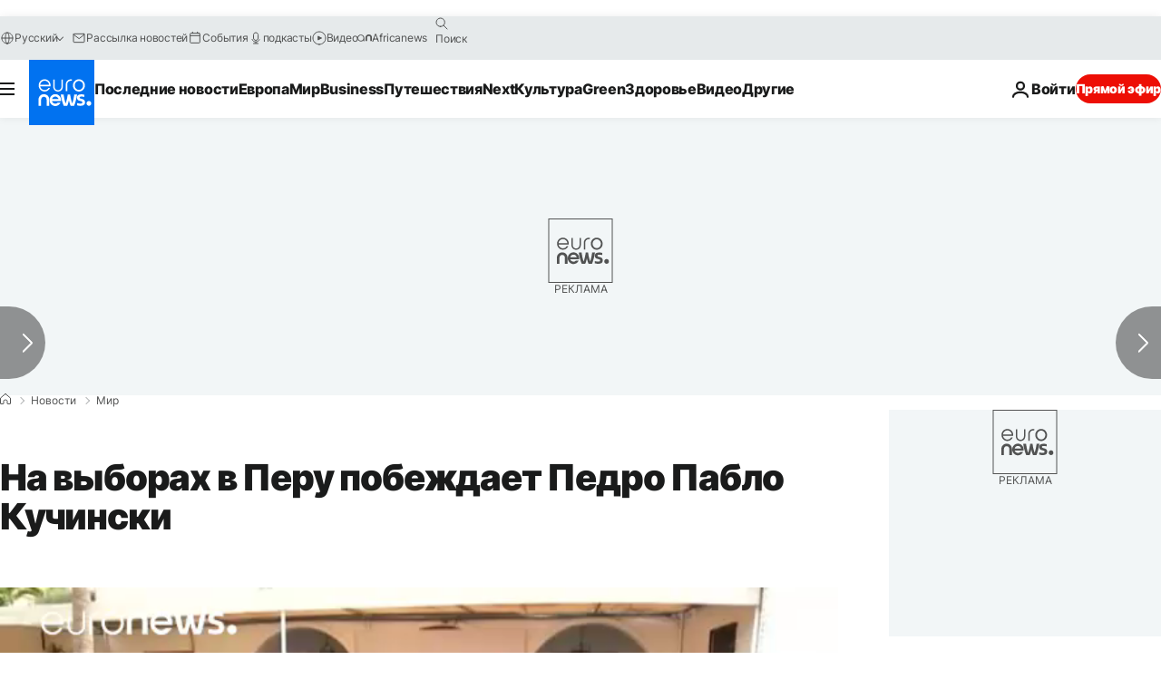

--- FILE ---
content_type: application/javascript
request_url: https://ml314.com/utsync.ashx?pub=&adv=&et=0&eid=84280&ct=js&pi=&fp=&clid=&if=0&ps=&cl=&mlt=&data=&&cp=https%3A%2F%2Fru.euronews.com%2F2016%2F06%2F10%2Fkuczynski-wins-peruvian-election-but-fujimori-refuses-to-concede&pv=1768978083223_c1uu0sayh&bl=en-us@posix&cb=7029461&return=&ht=&d=&dc=&si=1768978083223_c1uu0sayh&cid=&s=1280x720&rp=&v=2.8.0.252
body_size: 779
content:
_ml.setFPI('3658456278959652906');_ml.syncCallback({"es":true,"ds":true});_ml.processTag({ url: 'https://dpm.demdex.net/ibs:dpid=22052&dpuuid=3658456278959652906&redir=', type: 'img' });
_ml.processTag({ url: 'https://idsync.rlcdn.com/395886.gif?partner_uid=3658456278959652906', type: 'img' });
_ml.processTag({ url: 'https://match.adsrvr.org/track/cmf/generic?ttd_pid=d0tro1j&ttd_tpi=1', type: 'img' });
_ml.processTag({ url: 'https://sync.crwdcntrl.net/map/c=6985/tp=BOMB?https://ml314.com/csync.ashx%3Ffp%3D%24%7Bprofile_id%7D%26eid%3D50146%26person_id%3D3658456278959652906', type: 'img' });


--- FILE ---
content_type: text/javascript; charset=UTF-8
request_url: https://imasdk.googleapis.com/js/sdkloader/ima3_debug.js
body_size: 162453
content:
// Copyright 2011 Google Inc. All Rights Reserved. 
(function(){var l,aa=typeof Object.create=="function"?Object.create:function(a){var b=function(){};b.prototype=a;return new b},ba=typeof Object.defineProperties=="function"?Object.defineProperty:function(a,b,c){if(a==Array.prototype||a==Object.prototype)return a;a[b]=c.value;return a},ca=function(a){a=["object"==typeof globalThis&&globalThis,a,"object"==typeof window&&window,"object"==typeof self&&self,"object"==typeof global&&global];for(var b=0;b<a.length;++b){var c=a[b];if(c&&c.Math==Math)return c}throw Error("Cannot find global object"); 
},da=ca(this),ea="Int8 Uint8 Uint8Clamped Int16 Uint16 Int32 Uint32 Float32 Float64".split(" ");da.BigInt64Array&&(ea.push("BigInt64"),ea.push("BigUint64")); 
var fa=function(a,b){if(b)a:{var c=da;a=a.split(".");for(var d=0;d<a.length-1;d++){var e=a[d];if(!(e in c))break a;c=c[e]}a=a[a.length-1];d=c[a];b=b(d);b!=d&&b!=null&&ba(c,a,{configurable:!0,writable:!0,value:b})}},ha=function(){function a(){function c(){}new c;Reflect.construct(c,[],function(){});return new c instanceof c}if(typeof Reflect!="undefined"&&Reflect.construct){if(a())return Reflect.construct;var b=Reflect.construct;return function(c,d,e){c=b(c,d);e&&Reflect.setPrototypeOf(c,e.prototype); 
return c}}return function(c,d,e){e===void 0&&(e=c);e=aa(e.prototype||Object.prototype);return Function.prototype.apply.call(c,e,d)||e}}(),ia;if(typeof Object.setPrototypeOf=="function")ia=Object.setPrototypeOf;else{var ka;a:{var ma={a:!0},na={};try{na.__proto__=ma;ka=na.a;break a}catch(a){}ka=!1}ia=ka?function(a,b){a.__proto__=b;if(a.__proto__!==b)throw new TypeError(a+" is not extensible");return a}:null} 
var oa=ia,q=function(a,b){a.prototype=aa(b.prototype);a.prototype.constructor=a;if(oa)oa(a,b);else for(var c in b)if(c!="prototype")if(Object.defineProperties){var d=Object.getOwnPropertyDescriptor(b,c);d&&Object.defineProperty(a,c,d)}else a[c]=b[c];a.bb=b.prototype},pa=function(a){var b=0;return function(){return b<a.length?{done:!1,value:a[b++]}:{done:!0}}},t=function(a){var b=typeof Symbol!="undefined"&&Symbol.iterator&&a[Symbol.iterator];if(b)return b.call(a);if(typeof a.length=="number")return{next:pa(a)}; 
throw Error(String(a)+" is not an iterable or ArrayLike");},qa=function(a){for(var b,c=[];!(b=a.next()).done;)c.push(b.value);return c},sa=function(a){return a instanceof Array?a:qa(t(a))},wa=function(a){return ua(a,a)},ua=function(a,b){a.raw=b;Object.freeze&&(Object.freeze(a),Object.freeze(b));return a},za=function(a,b){return Object.prototype.hasOwnProperty.call(a,b)},Aa=typeof Object.assign=="function"?Object.assign:function(a,b){if(a==null)throw new TypeError("No nullish arg");a=Object(a);for(var c= 
1;c<arguments.length;c++){var d=arguments[c];if(d)for(var e in d)za(d,e)&&(a[e]=d[e])}return a};fa("Object.assign",function(a){return a||Aa});var Ba=function(){this.B=!1;this.A=null;this.j=void 0;this.g=1;this.I=this.l=0;this.o=null},Ca=function(a){if(a.B)throw new TypeError("Generator is already running");a.B=!0};Ba.prototype.C=function(a){this.j=a};var Da=function(a,b){a.o={rf:b,Hh:!0};a.g=a.l||a.I};Ba.prototype.return=function(a){this.o={return:a};this.g=this.I}; 
var Ea=function(a,b,c){a.g=c;return{value:b}},Fa=function(a,b){a.g=b;a.l=0},Ga=function(a){a.l=0;var b=a.o.rf;a.o=null;return b},Ha=function(a){this.g=new Ba;this.j=a},Ka=function(a,b){Ca(a.g);var c=a.g.A;if(c)return Ia(a,"return"in c?c["return"]:function(d){return{value:d,done:!0}},b,a.g.return);a.g.return(b);return Ja(a)},Ia=function(a,b,c,d){try{var e=b.call(a.g.A,c);if(!(e instanceof Object))throw new TypeError("Iterator result "+e+" is not an object");if(!e.done)return a.g.B=!1,e;var f=e.value}catch(g){return a.g.A= 
null,Da(a.g,g),Ja(a)}a.g.A=null;d.call(a.g,f);return Ja(a)},Ja=function(a){for(;a.g.g;)try{var b=a.j(a.g);if(b)return a.g.B=!1,{value:b.value,done:!1}}catch(c){a.g.j=void 0,Da(a.g,c)}a.g.B=!1;if(a.g.o){b=a.g.o;a.g.o=null;if(b.Hh)throw b.rf;return{value:b.return,done:!0}}return{value:void 0,done:!0}},La=function(a){this.next=function(b){Ca(a.g);a.g.A?b=Ia(a,a.g.A.next,b,a.g.C):(a.g.C(b),b=Ja(a));return b};this.throw=function(b){Ca(a.g);a.g.A?b=Ia(a,a.g.A["throw"],b,a.g.C):(Da(a.g,b),b=Ja(a));return b}; 
this.return=function(b){return Ka(a,b)};this[Symbol.iterator]=function(){return this}},Ma=function(a){function b(d){return a.next(d)}function c(d){return a.throw(d)}return new Promise(function(d,e){function f(g){g.done?d(g.value):Promise.resolve(g.value).then(b,c).then(f,e)}f(a.next())})},Na=function(a){return Ma(new La(new Ha(a)))},Oa=function(){for(var a=Number(this),b=[],c=a;c<arguments.length;c++)b[c-a]=arguments[c];return b};fa("globalThis",function(a){return a||da}); 
fa("Reflect",function(a){return a?a:{}});fa("Reflect.construct",function(){return ha});fa("Reflect.setPrototypeOf",function(a){return a?a:oa?function(b,c){try{return oa(b,c),!0}catch(d){return!1}}:null}); 
fa("Symbol",function(a){if(a)return a;var b=function(f,g){this.g=f;ba(this,"description",{configurable:!0,writable:!0,value:g})};b.prototype.toString=function(){return this.g};var c="jscomp_symbol_"+(Math.random()*1E9>>>0)+"_",d=0,e=function(f){if(this instanceof e)throw new TypeError("Symbol is not a constructor");return new b(c+(f||"")+"_"+d++,f)};return e}); 
fa("Symbol.iterator",function(a){if(a)return a;a=Symbol("Symbol.iterator");ba(Array.prototype,a,{configurable:!0,writable:!0,value:function(){return Pa(pa(this))}});return a});var Pa=function(a){a={next:a};a[Symbol.iterator]=function(){return this};return a}; 
fa("Promise",function(a){function b(){this.g=null}function c(g){return g instanceof e?g:new e(function(h){h(g)})}if(a)return a;b.prototype.j=function(g){if(this.g==null){this.g=[];var h=this;this.l(function(){h.o()})}this.g.push(g)};var d=da.setTimeout;b.prototype.l=function(g){d(g,0)};b.prototype.o=function(){for(;this.g&&this.g.length;){var g=this.g;this.g=[];for(var h=0;h<g.length;++h){var k=g[h];g[h]=null;try{k()}catch(m){this.A(m)}}}this.g=null};b.prototype.A=function(g){this.l(function(){throw g; 
})};var e=function(g){this.g=0;this.l=void 0;this.j=[];this.C=!1;var h=this.A();try{g(h.resolve,h.reject)}catch(k){h.reject(k)}};e.prototype.A=function(){function g(m){return function(n){k||(k=!0,m.call(h,n))}}var h=this,k=!1;return{resolve:g(this.H),reject:g(this.o)}};e.prototype.H=function(g){if(g===this)this.o(new TypeError("A Promise cannot resolve to itself"));else if(g instanceof e)this.L(g);else{a:switch(typeof g){case "object":var h=g!=null;break a;case "function":h=!0;break a;default:h=!1}h? 
this.F(g):this.B(g)}};e.prototype.F=function(g){var h=void 0;try{h=g.then}catch(k){this.o(k);return}typeof h=="function"?this.O(h,g):this.B(g)};e.prototype.o=function(g){this.I(2,g)};e.prototype.B=function(g){this.I(1,g)};e.prototype.I=function(g,h){if(this.g!=0)throw Error("Cannot settle("+g+", "+h+"): Promise already settled in state"+this.g);this.g=g;this.l=h;this.g===2&&this.J();this.K()};e.prototype.J=function(){var g=this;d(function(){if(g.D()){var h=da.console;typeof h!=="undefined"&&h.error(g.l)}}, 
1)};e.prototype.D=function(){if(this.C)return!1;var g=da.CustomEvent,h=da.Event,k=da.dispatchEvent;if(typeof k==="undefined")return!0;typeof g==="function"?g=new g("unhandledrejection",{cancelable:!0}):typeof h==="function"?g=new h("unhandledrejection",{cancelable:!0}):(g=da.document.createEvent("CustomEvent"),g.initCustomEvent("unhandledrejection",!1,!0,g));g.promise=this;g.reason=this.l;return k(g)};e.prototype.K=function(){if(this.j!=null){for(var g=0;g<this.j.length;++g)f.j(this.j[g]);this.j= 
null}};var f=new b;e.prototype.L=function(g){var h=this.A();g.cd(h.resolve,h.reject)};e.prototype.O=function(g,h){var k=this.A();try{g.call(h,k.resolve,k.reject)}catch(m){k.reject(m)}};e.prototype.then=function(g,h){function k(r,u){return typeof r=="function"?function(w){try{m(r(w))}catch(y){n(y)}}:u}var m,n,p=new e(function(r,u){m=r;n=u});this.cd(k(g,m),k(h,n));return p};e.prototype.catch=function(g){return this.then(void 0,g)};e.prototype.cd=function(g,h){function k(){switch(m.g){case 1:g(m.l); 
break;case 2:h(m.l);break;default:throw Error("Unexpected state: "+m.g);}}var m=this;this.j==null?f.j(k):this.j.push(k);this.C=!0};e.resolve=c;e.reject=function(g){return new e(function(h,k){k(g)})};e.race=function(g){return new e(function(h,k){for(var m=t(g),n=m.next();!n.done;n=m.next())c(n.value).cd(h,k)})};e.all=function(g){var h=t(g),k=h.next();return k.done?c([]):new e(function(m,n){function p(w){return function(y){r[w]=y;u--;u==0&&m(r)}}var r=[],u=0;do r.push(void 0),u++,c(k.value).cd(p(r.length- 
1),n),k=h.next();while(!k.done)})};return e});fa("Object.setPrototypeOf",function(a){return a||oa});fa("Symbol.dispose",function(a){return a?a:Symbol("Symbol.dispose")});fa("Array.prototype.find",function(a){return a?a:function(b,c){a:{var d=this;d instanceof String&&(d=String(d));for(var e=d.length,f=0;f<e;f++){var g=d[f];if(b.call(c,g,f,d)){b=g;break a}}b=void 0}return b}}); 
fa("WeakMap",function(a){function b(){}function c(k){var m=typeof k;return m==="object"&&k!==null||m==="function"}function d(k){if(!za(k,f)){var m=new b;ba(k,f,{value:m})}}function e(k){var m=Object[k];m&&(Object[k]=function(n){if(n instanceof b)return n;Object.isExtensible(n)&&d(n);return m(n)})}if(function(){if(!a||!Object.seal)return!1;try{var k=Object.seal({}),m=Object.seal({}),n=new a([[k,2],[m,3]]);if(n.get(k)!=2||n.get(m)!=3)return!1;n.delete(k);n.set(m,4);return!n.has(k)&&n.get(m)==4}catch(p){return!1}}())return a; 
var f="$jscomp_hidden_"+Math.random();e("freeze");e("preventExtensions");e("seal");var g=0,h=function(k){this.g=(g+=Math.random()+1).toString();if(k){k=t(k);for(var m;!(m=k.next()).done;)m=m.value,this.set(m[0],m[1])}};h.prototype.set=function(k,m){if(!c(k))throw Error("Invalid WeakMap key");d(k);if(!za(k,f))throw Error("WeakMap key fail: "+k);k[f][this.g]=m;return this};h.prototype.get=function(k){return c(k)&&za(k,f)?k[f][this.g]:void 0};h.prototype.has=function(k){return c(k)&&za(k,f)&&za(k[f], 
this.g)};h.prototype.delete=function(k){return c(k)&&za(k,f)&&za(k[f],this.g)?delete k[f][this.g]:!1};return h}); 
fa("Map",function(a){if(function(){if(!a||typeof a!="function"||!a.prototype.entries||typeof Object.seal!="function")return!1;try{var h=Object.seal({x:4}),k=new a(t([[h,"s"]]));if(k.get(h)!="s"||k.size!=1||k.get({x:4})||k.set({x:4},"t")!=k||k.size!=2)return!1;var m=k.entries(),n=m.next();if(n.done||n.value[0]!=h||n.value[1]!="s")return!1;n=m.next();return n.done||n.value[0].x!=4||n.value[1]!="t"||!m.next().done?!1:!0}catch(p){return!1}}())return a;var b=new WeakMap,c=function(h){this[0]={};this[1]= 
f();this.size=0;if(h){h=t(h);for(var k;!(k=h.next()).done;)k=k.value,this.set(k[0],k[1])}};c.prototype.set=function(h,k){h=h===0?0:h;var m=d(this,h);m.list||(m.list=this[0][m.id]=[]);m.entry?m.entry.value=k:(m.entry={next:this[1],pb:this[1].pb,head:this[1],key:h,value:k},m.list.push(m.entry),this[1].pb.next=m.entry,this[1].pb=m.entry,this.size++);return this};c.prototype.delete=function(h){h=d(this,h);return h.entry&&h.list?(h.list.splice(h.index,1),h.list.length||delete this[0][h.id],h.entry.pb.next= 
h.entry.next,h.entry.next.pb=h.entry.pb,h.entry.head=null,this.size--,!0):!1};c.prototype.clear=function(){this[0]={};this[1]=this[1].pb=f();this.size=0};c.prototype.has=function(h){return!!d(this,h).entry};c.prototype.get=function(h){return(h=d(this,h).entry)&&h.value};c.prototype.entries=function(){return e(this,function(h){return[h.key,h.value]})};c.prototype.keys=function(){return e(this,function(h){return h.key})};c.prototype.values=function(){return e(this,function(h){return h.value})};c.prototype.forEach= 
function(h,k){for(var m=this.entries(),n;!(n=m.next()).done;)n=n.value,h.call(k,n[1],n[0],this)};c.prototype[Symbol.iterator]=c.prototype.entries;var d=function(h,k){var m=k&&typeof k;m=="object"||m=="function"?b.has(k)?m=b.get(k):(m=""+ ++g,b.set(k,m)):m="p_"+k;var n=h[0][m];if(n&&za(h[0],m))for(h=0;h<n.length;h++){var p=n[h];if(k!==k&&p.key!==p.key||k===p.key)return{id:m,list:n,index:h,entry:p}}return{id:m,list:n,index:-1,entry:void 0}},e=function(h,k){var m=h[1];return Pa(function(){if(m){for(;m.head!= 
h[1];)m=m.pb;for(;m.next!=m.head;)return m=m.next,{done:!1,value:k(m)};m=null}return{done:!0,value:void 0}})},f=function(){var h={};return h.pb=h.next=h.head=h},g=0;return c}); 
fa("Set",function(a){if(function(){if(!a||typeof a!="function"||!a.prototype.entries||typeof Object.seal!="function")return!1;try{var c=Object.seal({x:4}),d=new a(t([c]));if(!d.has(c)||d.size!=1||d.add(c)!=d||d.size!=1||d.add({x:4})!=d||d.size!=2)return!1;var e=d.entries(),f=e.next();if(f.done||f.value[0]!=c||f.value[1]!=c)return!1;f=e.next();return f.done||f.value[0]==c||f.value[0].x!=4||f.value[1]!=f.value[0]?!1:e.next().done}catch(g){return!1}}())return a;var b=function(c){this.g=new Map;if(c){c= 
t(c);for(var d;!(d=c.next()).done;)this.add(d.value)}this.size=this.g.size};b.prototype.add=function(c){c=c===0?0:c;this.g.set(c,c);this.size=this.g.size;return this};b.prototype.delete=function(c){c=this.g.delete(c);this.size=this.g.size;return c};b.prototype.clear=function(){this.g.clear();this.size=0};b.prototype.has=function(c){return this.g.has(c)};b.prototype.entries=function(){return this.g.entries()};b.prototype.values=function(){return this.g.values()};b.prototype.keys=b.prototype.values; 
b.prototype[Symbol.iterator]=b.prototype.values;b.prototype.forEach=function(c,d){var e=this;this.g.forEach(function(f){return c.call(d,f,f,e)})};return b});fa("Math.log2",function(a){return a?a:function(b){return Math.log(b)/Math.LN2}});fa("Object.values",function(a){return a?a:function(b){var c=[],d;for(d in b)za(b,d)&&c.push(b[d]);return c}});fa("Object.is",function(a){return a?a:function(b,c){return b===c?b!==0||1/b===1/c:b!==b&&c!==c}}); 
fa("Array.prototype.includes",function(a){return a?a:function(b,c){var d=this;d instanceof String&&(d=String(d));var e=d.length;c=c||0;for(c<0&&(c=Math.max(c+e,0));c<e;c++){var f=d[c];if(f===b||Object.is(f,b))return!0}return!1}});var Qa=function(a,b,c){if(a==null)throw new TypeError("The 'this' value for String.prototype."+c+" must not be null or undefined");if(b instanceof RegExp)throw new TypeError("First argument to String.prototype."+c+" must not be a regular expression");return a+""}; 
fa("String.prototype.includes",function(a){return a?a:function(b,c){return Qa(this,b,"includes").indexOf(b,c||0)!==-1}});fa("Array.from",function(a){return a?a:function(b,c,d){c=c!=null?c:function(h){return h};var e=[],f=typeof Symbol!="undefined"&&Symbol.iterator&&b[Symbol.iterator];if(typeof f=="function"){b=f.call(b);for(var g=0;!(f=b.next()).done;)e.push(c.call(d,f.value,g++))}else for(f=b.length,g=0;g<f;g++)e.push(c.call(d,b[g],g));return e}}); 
fa("Object.entries",function(a){return a?a:function(b){var c=[],d;for(d in b)za(b,d)&&c.push([d,b[d]]);return c}});fa("Number.isFinite",function(a){return a?a:function(b){return typeof b!=="number"?!1:!isNaN(b)&&b!==Infinity&&b!==-Infinity}});fa("Number.MAX_SAFE_INTEGER",function(){return 9007199254740991});fa("Number.MIN_SAFE_INTEGER",function(){return-9007199254740991});fa("Number.isInteger",function(a){return a?a:function(b){return Number.isFinite(b)?b===Math.floor(b):!1}}); 
fa("Number.isSafeInteger",function(a){return a?a:function(b){return Number.isInteger(b)&&Math.abs(b)<=Number.MAX_SAFE_INTEGER}});fa("String.prototype.startsWith",function(a){return a?a:function(b,c){var d=Qa(this,b,"startsWith");b+="";var e=d.length,f=b.length;c=Math.max(0,Math.min(c|0,d.length));for(var g=0;g<f&&c<e;)if(d[c++]!=b[g++])return!1;return g>=f}}); 
fa("String.prototype.endsWith",function(a){return a?a:function(b,c){var d=Qa(this,b,"endsWith");b+="";c===void 0&&(c=d.length);c=Math.max(0,Math.min(c|0,d.length));for(var e=b.length;e>0&&c>0;)if(d[--c]!=b[--e])return!1;return e<=0}});var Ra=function(a,b){a instanceof String&&(a+="");var c=0,d=!1,e={next:function(){if(!d&&c<a.length){var f=c++;return{value:b(f,a[f]),done:!1}}d=!0;return{done:!0,value:void 0}}};e[Symbol.iterator]=function(){return e};return e}; 
fa("Array.prototype.entries",function(a){return a?a:function(){return Ra(this,function(b,c){return[b,c]})}});fa("Math.trunc",function(a){return a?a:function(b){b=Number(b);if(isNaN(b)||b===Infinity||b===-Infinity||b===0)return b;var c=Math.floor(Math.abs(b));return b<0?-c:c}});fa("Number.isNaN",function(a){return a?a:function(b){return typeof b==="number"&&isNaN(b)}});fa("Array.prototype.keys",function(a){return a?a:function(){return Ra(this,function(b){return b})}}); 
fa("Array.prototype.values",function(a){return a?a:function(){return Ra(this,function(b,c){return c})}});fa("Object.fromEntries",function(a){return a?a:function(b){var c={};if(!(Symbol.iterator in b))throw new TypeError(""+b+" is not iterable");b=b[Symbol.iterator].call(b);for(var d=b.next();!d.done;d=b.next()){d=d.value;if(Object(d)!==d)throw new TypeError("iterable for fromEntries should yield objects");c[d[0]]=d[1]}return c}}); 
fa("String.prototype.repeat",function(a){return a?a:function(b){var c=Qa(this,null,"repeat");if(b<0||b>1342177279)throw new RangeError("Invalid count value");b|=0;for(var d="";b;)if(b&1&&(d+=c),b>>>=1)c+=c;return d}});var Ua=function(a,b){a=a!==void 0?String(a):" ";return b>0&&a?a.repeat(Math.ceil(b/a.length)).substring(0,b):""};fa("String.prototype.padStart",function(a){return a?a:function(b,c){var d=Qa(this,null,"padStart");return Ua(c,b-d.length)+d}}); 
fa("String.prototype.padEnd",function(a){return a?a:function(b,c){var d=Qa(this,null,"padStart");return d+Ua(c,b-d.length)}});fa("Promise.allSettled",function(a){function b(d){return{status:"fulfilled",value:d}}function c(d){return{status:"rejected",reason:d}}return a?a:function(d){var e=this;d=Array.from(d,function(f){return e.resolve(f).then(b,c)});return e.all(d)}}); 
fa("Math.imul",function(a){return a?a:function(b,c){b=Number(b);c=Number(c);var d=b&65535,e=c&65535;return d*e+((b>>>16&65535)*e+d*(c>>>16&65535)<<16>>>0)|0}});fa("Array.prototype.flatMap",function(a){return a?a:function(b,c){var d=[];Array.prototype.forEach.call(this,function(e,f){e=b.call(c,e,f,this);Array.isArray(e)?d.push.apply(d,e):d.push(e)});return d}});/* 
 
 Copyright The Closure Library Authors. 
 SPDX-License-Identifier: Apache-2.0 
*/ 
var Va=Va||{},v=this||self,x=function(a,b,c){a=a.split(".");c=c||v;for(var d;a.length&&(d=a.shift());)a.length||b===void 0?c[d]&&c[d]!==Object.prototype[d]?c=c[d]:c=c[d]={}:c[d]=b},Xa=function(a,b){var c=Wa("CLOSURE_FLAGS");a=c&&c[a];return a!=null?a:b},Wa=function(a,b){a=a.split(".");b=b||v;for(var c=0;c<a.length;c++)if(b=b[a[c]],b==null)return null;return b},Ya=function(a){var b=typeof a;return b!="object"?b:a?Array.isArray(a)?"array":b:"null"},Za=function(a){var b=Ya(a);return b=="array"||b=="object"&& 
typeof a.length=="number"},bb=function(a){var b=typeof a;return b=="object"&&a!=null||b=="function"},eb=function(a){return Object.prototype.hasOwnProperty.call(a,cb)&&a[cb]||(a[cb]=++db)},fb=function(a){a!==null&&"removeAttribute"in a&&a.removeAttribute(cb);try{delete a[cb]}catch(b){}},cb="closure_uid_"+(Math.random()*1E9>>>0),db=0,gb=function(a,b,c){return a.call.apply(a.bind,arguments)},jb=function(a,b,c){if(!a)throw Error();if(arguments.length>2){var d=Array.prototype.slice.call(arguments,2);return function(){var e= 
Array.prototype.slice.call(arguments);Array.prototype.unshift.apply(e,d);return a.apply(b,e)}}return function(){return a.apply(b,arguments)}},kb=function(a,b,c){kb=Function.prototype.bind&&Function.prototype.bind.toString().indexOf("native code")!=-1?gb:jb;return kb.apply(null,arguments)},lb=function(a,b){var c=Array.prototype.slice.call(arguments,1);return function(){var d=c.slice();d.push.apply(d,arguments);return a.apply(this,d)}},nb=function(){return Date.now()},ob=function(a){return a},pb=function(a, 
b){function c(){}c.prototype=b.prototype;a.bb=b.prototype;a.prototype=new c;a.prototype.constructor=a;a.Bk=function(d,e,f){for(var g=Array(arguments.length-2),h=2;h<arguments.length;h++)g[h-2]=arguments[h];return b.prototype[e].apply(d,g)}};function qb(a,b){if(Error.captureStackTrace)Error.captureStackTrace(this,qb);else{var c=Error().stack;c&&(this.stack=c)}a&&(this.message=String(a));b!==void 0&&(this.cause=b)}pb(qb,Error);qb.prototype.name="CustomError";var rb;function tb(a,b){a=a.split("%s");for(var c="",d=a.length-1,e=0;e<d;e++)c+=a[e]+(e<b.length?b[e]:"%s");qb.call(this,c+a[d])}pb(tb,qb);tb.prototype.name="AssertionError";function ub(a,b,c,d){var e="Assertion failed";if(c){e+=": "+c;var f=d}else a&&(e+=": "+a,f=b);throw new tb(""+e,f||[]);} 
var z=function(a,b,c){a||ub("",null,b,Array.prototype.slice.call(arguments,2));return a},A=function(a,b,c){a==null&&ub("Expected to exist: %s.",[a],b,Array.prototype.slice.call(arguments,2));return a},vb=function(a,b){throw new tb("Failure"+(a?": "+a:""),Array.prototype.slice.call(arguments,1));},wb=function(a,b,c){typeof a!=="number"&&ub("Expected number but got %s: %s.",[Ya(a),a],b,Array.prototype.slice.call(arguments,2));return a},zb=function(a,b,c){typeof a!=="string"&&ub("Expected string but got %s: %s.", 
[Ya(a),a],b,Array.prototype.slice.call(arguments,2));return a},Ab=function(a,b,c){typeof a!=="function"&&ub("Expected function but got %s: %s.",[Ya(a),a],b,Array.prototype.slice.call(arguments,2));return a},Bb=function(a,b,c){bb(a)||ub("Expected object but got %s: %s.",[Ya(a),a],b,Array.prototype.slice.call(arguments,2))},C=function(a,b,c){Array.isArray(a)||ub("Expected array but got %s: %s.",[Ya(a),a],b,Array.prototype.slice.call(arguments,2));return a},Cb=function(a,b,c){typeof a!=="boolean"&&ub("Expected boolean but got %s: %s.", 
[Ya(a),a],b,Array.prototype.slice.call(arguments,2));return a},Eb=function(a,b,c,d){a instanceof b||ub("Expected instanceof %s but got %s.",[Db(b),Db(a)],c,Array.prototype.slice.call(arguments,3));return a};function Db(a){return a instanceof Function?a.displayName||a.name||"unknown type name":a instanceof Object?a.constructor.displayName||a.constructor.name||Object.prototype.toString.call(a):a===null?"null":typeof a};var Fb,Hb=typeof String.prototype.isWellFormed==="function",Ib=typeof TextEncoder!=="undefined"; 
function Jb(a){var b=!0;b=b===void 0?!1:b;zb(a);if(Ib){if(b&&(Hb?!a.isWellFormed():/(?:[^\uD800-\uDBFF]|^)[\uDC00-\uDFFF]|[\uD800-\uDBFF](?![\uDC00-\uDFFF])/.test(a)))throw Error("Found an unpaired surrogate");a=(Fb||(Fb=new TextEncoder)).encode(a)}else{for(var c=0,d=new Uint8Array(3*a.length),e=0;e<a.length;e++){var f=a.charCodeAt(e);if(f<128)d[c++]=f;else{if(f<2048)d[c++]=f>>6|192;else{z(f<65536);if(f>=55296&&f<=57343){if(f<=56319&&e<a.length){var g=a.charCodeAt(++e);if(g>=56320&&g<=57343){f=(f- 
55296)*1024+g-56320+65536;d[c++]=f>>18|240;d[c++]=f>>12&63|128;d[c++]=f>>6&63|128;d[c++]=f&63|128;continue}else e--}if(b)throw Error("Found an unpaired surrogate");f=65533}d[c++]=f>>12|224;d[c++]=f>>6&63|128}d[c++]=f&63|128}}a=c===d.length?d:d.subarray(0,c)}return a};function Kb(a){v.setTimeout(function(){throw a;},0)};function Lb(a,b){var c=a.length-b.length;return c>=0&&a.indexOf(b,c)==c}function Mb(a){return/^[\s\xa0]*$/.test(a)}var Nb=String.prototype.trim?function(a){return a.trim()}:function(a){return/^[\s\xa0]*([\s\S]*?)[\s\xa0]*$/.exec(a)[1]},Ob=/&/g,Pb=/</g,Qb=/>/g,Rb=/"/g,Tb=/'/g,Ub=/\x00/g,Vb=/[\x00&<>"']/;function Wb(a,b){return a.indexOf(b)!=-1}function Xb(a,b){return Wb(a.toLowerCase(),b.toLowerCase())} 
function Yb(a,b){var c=0;a=Nb(String(a)).split(".");b=Nb(String(b)).split(".");for(var d=Math.max(a.length,b.length),e=0;c==0&&e<d;e++){var f=a[e]||"",g=b[e]||"";do{f=/(\d*)(\D*)(.*)/.exec(f)||["","","",""];g=/(\d*)(\D*)(.*)/.exec(g)||["","","",""];if(f[0].length==0&&g[0].length==0)break;c=Zb(f[1].length==0?0:parseInt(f[1],10),g[1].length==0?0:parseInt(g[1],10))||Zb(f[2].length==0,g[2].length==0)||Zb(f[2],g[2]);f=f[3];g=g[3]}while(c==0)}return c}function Zb(a,b){return a<b?-1:a>b?1:0};var $b=Xa(610401301,!1),ac=Xa(748402147,!0),bc=Xa(824648567,!0),cc=Xa(824656860,Xa(1,!0));function dc(){var a=v.navigator;return a&&(a=a.userAgent)?a:""}var ec,fc=v.navigator;ec=fc?fc.userAgentData||null:null;function hc(a){if(!$b||!ec)return!1;for(var b=0;b<ec.brands.length;b++){var c=ec.brands[b].brand;if(c&&Wb(c,a))return!0}return!1}function D(a){return Wb(dc(),a)};function jc(){return $b?!!ec&&ec.brands.length>0:!1}function kc(){return jc()?!1:D("Opera")}function lc(){return jc()?!1:D("Trident")||D("MSIE")}function mc(){return D("Firefox")||D("FxiOS")}function nc(){return jc()?hc("Chromium"):(D("Chrome")||D("CriOS"))&&!(jc()?0:D("Edge"))||D("Silk")};function oc(){return $b&&ec&&ec.platform?ec.platform==="Android":D("Android")}function qc(){return D("iPhone")&&!D("iPod")&&!D("iPad")};var rc=function(a,b){if(typeof a==="string")return typeof b!=="string"||b.length!=1?-1:a.indexOf(b,0);for(var c=0;c<a.length;c++)if(c in a&&a[c]===b)return c;return-1},sc=function(a,b){for(var c=a.length,d=typeof a==="string"?a.split(""):a,e=0;e<c;e++)e in d&&b.call(void 0,d[e],e,a)};function tc(a,b){for(var c=typeof a==="string"?a.split(""):a,d=a.length-1;d>=0;--d)d in c&&b.call(void 0,c[d],d,a)} 
var uc=function(a,b){for(var c=a.length,d=[],e=0,f=typeof a==="string"?a.split(""):a,g=0;g<c;g++)if(g in f){var h=f[g];b.call(void 0,h,g,a)&&(d[e++]=h)}return d},vc=function(a,b){for(var c=a.length,d=Array(c),e=typeof a==="string"?a.split(""):a,f=0;f<c;f++)f in e&&(d[f]=b.call(void 0,e[f],f,a));return d},wc=function(a,b,c){var d=c;sc(a,function(e,f){d=b.call(void 0,d,e,f,a)});return d},xc=function(a,b){for(var c=a.length,d=typeof a==="string"?a.split(""):a,e=0;e<c;e++)if(e in d&&b.call(void 0,d[e], 
e,a))return!0;return!1},yc=function(a,b){for(var c=a.length,d=typeof a==="string"?a.split(""):a,e=0;e<c;e++)if(e in d&&!b.call(void 0,d[e],e,a))return!1;return!0};function zc(a,b){b=Ac(a,b);return b<0?null:typeof a==="string"?a.charAt(b):a[b]}function Ac(a,b){for(var c=a.length,d=typeof a==="string"?a.split(""):a,e=0;e<c;e++)if(e in d&&b.call(void 0,d[e],e,a))return e;return-1}function Bc(a,b){b=Cc(a,b);return b<0?null:typeof a==="string"?a.charAt(b):a[b]} 
function Cc(a,b){for(var c=typeof a==="string"?a.split(""):a,d=a.length-1;d>=0;d--)if(d in c&&b.call(void 0,c[d],d,a))return d;return-1}function Dc(a,b){return rc(a,b)>=0}function Ec(a,b){b=rc(a,b);var c;(c=b>=0)&&Fc(a,b);return c}function Fc(a,b){z(a.length!=null);return Array.prototype.splice.call(a,b,1).length==1}function Gc(a,b){var c=0;tc(a,function(d,e){b.call(void 0,d,e,a)&&Fc(a,e)&&c++})}function Hc(a){return Array.prototype.concat.apply([],arguments)} 
function Ic(a){var b=a.length;if(b>0){for(var c=Array(b),d=0;d<b;d++)c[d]=a[d];return c}return[]}function Jc(a){for(var b=0,c=0,d={};c<a.length;){var e=a[c++],f=bb(e)?"o"+eb(e):(typeof e).charAt(0)+e;Object.prototype.hasOwnProperty.call(d,f)||(d[f]=!0,a[b++]=e)}a.length=b}function Kc(a,b){a.sort(b||Lc)}function Lc(a,b){return a>b?1:a<b?-1:0}function Mc(a){for(var b=[],c=0;c<a;c++)b[c]="";return b};var Nc=function(a){Nc[" "](a);return a};Nc[" "]=function(){};var Oc=function(a,b){try{return Nc(a[b]),!0}catch(c){}return!1},Qc=function(a){var b=Pc;return Object.prototype.hasOwnProperty.call(b,8)?b[8]:b[8]=a(8)};var Rc=kc(),Sc=lc(),Tc=D("Edge"),Uc=D("Gecko")&&!(Xb(dc(),"WebKit")&&!D("Edge"))&&!(D("Trident")||D("MSIE"))&&!D("Edge"),Vc=Xb(dc(),"WebKit")&&!D("Edge"),Wc=$b&&ec&&ec.platform?ec.platform==="macOS":D("Macintosh"),Xc=oc(),Yc=qc(),Zc=D("iPad"),$c=D("iPod"),ad=qc()||D("iPad")||D("iPod"),bd; 
a:{var dd="",ed=function(){var a=dc();if(Uc)return/rv:([^\);]+)(\)|;)/.exec(a);if(Tc)return/Edge\/([\d\.]+)/.exec(a);if(Sc)return/\b(?:MSIE|rv)[: ]([^\);]+)(\)|;)/.exec(a);if(Vc)return/WebKit\/(\S+)/.exec(a);if(Rc)return/(?:Version)[ \/]?(\S+)/.exec(a)}();ed&&(dd=ed?ed[1]:"");if(Sc){var fd,gd=v.document;fd=gd?gd.documentMode:void 0;if(fd!=null&&fd>parseFloat(dd)){bd=String(fd);break a}}bd=dd}var hd=bd,Pc={},id=function(){return Qc(function(){return Yb(hd,8)>=0})};var jd=mc(),kd=D("Android")&&!(nc()||mc()||kc()||D("Silk")),ld=nc();var md={},nd=null;function od(a,b){z(Za(a),"encodeByteArray takes an array as a parameter");b===void 0&&(b=0);pd();b=md[b];for(var c=Array(Math.floor(a.length/3)),d=b[64]||"",e=0,f=0;e<a.length-2;e+=3){var g=a[e],h=a[e+1],k=a[e+2],m=b[g>>2];g=b[(g&3)<<4|h>>4];h=b[(h&15)<<2|k>>6];k=b[k&63];c[f++]=""+m+g+h+k}m=0;k=d;switch(a.length-e){case 2:m=a[e+1],k=b[(m&15)<<2]||d;case 1:a=a[e],c[f]=""+b[a>>2]+b[(a&3)<<4|m>>4]+k+d}return c.join("")}function qd(a){var b=[];rd(a,function(c){b.push(c)});return b} 
function sd(a){var b=a.length,c=b*3/4;c%3?c=Math.floor(c):Wb("=.",a[b-1])&&(c=Wb("=.",a[b-2])?c-2:c-1);var d=new Uint8Array(c),e=0;rd(a,function(f){d[e++]=f});return e!==c?d.subarray(0,e):d}function rd(a,b){function c(k){for(;d<a.length;){var m=a.charAt(d++),n=nd[m];if(n!=null)return n;if(!Mb(m))throw Error("Unknown base64 encoding at char: "+m);}return k}pd();for(var d=0;;){var e=c(-1),f=c(0),g=c(64),h=c(64);if(h===64&&e===-1)break;b(e<<2|f>>4);g!=64&&(b(f<<4&240|g>>2),h!=64&&b(g<<6&192|h))}} 
function pd(){if(!nd){nd={};for(var a="ABCDEFGHIJKLMNOPQRSTUVWXYZabcdefghijklmnopqrstuvwxyz0123456789".split(""),b=["+/=","+/","-_=","-_.","-_"],c=0;c<5;c++){var d=a.concat(b[c].split(""));md[c]=d;for(var e=0;e<d.length;e++){var f=d[e],g=nd[f];g===void 0?nd[f]=e:z(g===e)}}}};var td=typeof Uint8Array!=="undefined",ud=!Sc&&typeof btoa==="function",vd=/[-_.]/g,wd={"-":"+",_:"/",".":"="};function xd(a){return wd[a]||""}var yd={};var Bd=function(a,b){zd(b);this.g=a;if(a!=null&&a.length===0)throw Error("ByteString should be constructed with non-empty values");this.dontPassByteStringToStructuredClone=Ad};Bd.prototype.isEmpty=function(){return this.g==null};function zd(a){if(a!==yd)throw Error("illegal external caller");}function Ad(){};function Cd(a,b){a.__closure__error__context__984382||(a.__closure__error__context__984382={});a.__closure__error__context__984382.severity=b};var Fd={};function Gd(a){a=Error(a);Cd(a,"warning");return a}function Hd(a,b,c){if(a!=null){var d;var e=(d=Fd)!=null?d:Fd={};d=e[a]||0;d>=b||(e[a]=d+1,a=Error(c),Cd(a,"incident"),Kb(a))}};function Id(){return typeof BigInt==="function"}function Jd(){var a,b;return typeof window==="undefined"||((a=globalThis)==null?void 0:(b=a.l)==null?void 0:b["jspb.DISABLE_RANDOMIZE_SERIALIZATION"])};var Kd=typeof Symbol==="function"&&typeof Symbol()==="symbol";function Ld(a,b,c){return typeof Symbol==="function"&&typeof Symbol()==="symbol"?(c===void 0?0:c)&&Symbol.for&&a?Symbol.for(a):a!=null?Symbol(a):Symbol():b}var Md=Ld("jas",void 0,!0),Nd=Ld("defaultInstance","0di"),Od=Ld("oneofCases","1oa"),Pd=Ld("unknownBinaryFields",Symbol()),Qd=Ld("unknownBinaryThrottleKey","0ubs"),Rd=Ld("unknownBinarySerializeBinaryThrottleKey","0ubsb"),Sd=Ld("m_m","Qk",!0),Td=Ld("validPivotSelector","vps");z(Math.round(Math.log2(Math.max.apply(Math,sa(Object.values({Nj:1,Mj:2,Lj:4,Zj:8,qk:16,Uj:32,Ti:64,nj:128,fj:256,ik:512,hj:1024,oj:2048,Vj:4096,Pj:8192})))))===13);var Ud={Eh:{value:0,configurable:!0,writable:!0,enumerable:!1}},Vd=Object.defineProperties,E=Kd?A(Md):"Eh",Wd,Xd=[];Yd(Xd,7);Wd=Object.freeze(Xd);function Zd(a){return C(a,"state is only maintained on arrays.")[E]|0}function $d(a,b){z((b&16777215)===b);C(a,"state is only maintained on arrays.");Kd||E in a||Vd(a,Ud);a[E]|=b} 
function Yd(a,b){z((b&16777215)===b);C(a,"state is only maintained on arrays.");Kd||E in a||Vd(a,Ud);a[E]=b} 
function ae(a,b,c){(c===void 0||!c||b&2048)&&z(b&64,"state for messages must be constructed");z((b&5)===0,"state for messages should not contain repeated field state");z((b&8192)===0,"state for messages should not contain map field state");if(b&64){z(b&64);c=b>>14&1023||536870912;var d=a.length;z(b&64);z(c+(b&128?0:-1)>=d-1,"pivot %s is pointing at an index earlier than the last index of the array, length: %s",c,d);b&128&&z(typeof a[0]==="string","arrays with a message_id bit must have a string in the first position, got: %s", 
a[0])}}function be(a){if(4&a)return 512&a?512:1024&a?1024:0}function ce(a){return!!((C(a,"state is only maintained on arrays.")[E]|0)&2)}function de(a){$d(a,34);return a}function ee(a){$d(a,8192);return a}function fe(a){$d(a,32);return a}function ge(a,b){wb(b);z(b>0&&b<=1023||536870912===b,"pivot must be in the range [1, 1024) or NO_PIVOT got %s",b);return a&-16760833|(b&1023)<<14}function he(a){z(a&64);return a&128?0:-1}var ie=Object.getOwnPropertyDescriptor(Array.prototype,"Mh"); 
Object.defineProperties(Array.prototype,{Mh:{get:function(){var a=je(this);return ie?ie.get.call(this)+"|"+a:a},configurable:!0,enumerable:!1}}); 
function je(a){function b(e,f){e&c&&d.push(f)}var c=C(a,"state is only maintained on arrays.")[E]|0,d=[];b(1,"IS_REPEATED_FIELD");b(2,"IS_IMMUTABLE_ARRAY");b(4,"IS_API_FORMATTED");b(512,"STRING_FORMATTED");b(1024,"GBIGINT_FORMATTED");b(1024,"BINARY");b(8,"ONLY_MUTABLE_VALUES");b(16,"UNFROZEN_SHARED");b(32,"MUTABLE_REFERENCES_ARE_OWNED");b(64,"CONSTRUCTED");b(128,"HAS_MESSAGE_ID");b(256,"FROZEN_ARRAY");b(2048,"HAS_WRAPPER");b(4096,"MUTABLE_SUBSTRUCTURES");b(8192,"KNOWN_MAP_ARRAY");c&64&&(z(c&64),a= 
c>>14&1023||536870912,a!==536870912&&d.push("pivot: "+a));return d.join(",")};var ke=Kd&&Math.random()<.5,le=ke?Symbol():void 0,me,ne=typeof Sd==="symbol",oe={};function pe(a){var b=a[Sd],c=b===oe;z(!me||c===a instanceof me);if(ne&&b&&!c)throw Error("multiple jspb runtimes detected");return c}function qe(a){return a!=null&&pe(a)}function re(a,b){wb(a);z(a>0);z(b===0||b===-1);return a+b}function se(a,b){z(b===te||b===void 0);return a+(b?0:-1)}function ue(a,b){wb(a);z(a>=0);z(b===0||b===-1);return a-b} 
function ve(a,b){if(b===void 0){if(b=!we(a))z(pe(a)),a=ke?a[A(le)]:a.V,b=C(a,"state is only maintained on arrays.")[E]|0,ae(a,b),b=!!(2&b);return b}z(pe(a));var c=ke?a[A(le)]:a.V;var d=C(c,"state is only maintained on arrays.")[E]|0;ae(c,d);z(b===d);return!!(2&b)&&!we(a)}var xe={};function we(a){var b=a.A,c;(c=!b)||(z(pe(a)),a=ke?a[A(le)]:a.V,c=C(a,"state is only maintained on arrays.")[E]|0,ae(a,c),c=!!(2&c));z(c);z(b===void 0||b===xe);return b===xe} 
function ye(a,b){z(pe(a));var c=ke?a[A(le)]:a.V;var d=C(c,"state is only maintained on arrays.")[E]|0;ae(c,d);z(b===!!(2&d));a.A=b?xe:void 0}var ze=Symbol("exempted jspb subclass"),Ae=typeof Symbol!="undefined"&&typeof Symbol.hasInstance!="undefined";function Be(){}var Ce=function(a,b,c){this.g=a;this.j=b;this.l=c};Ce.prototype.next=function(){var a=this.g.next();a.done||(a.value=this.j.call(this.l,a.value));return a};Ce.prototype[Symbol.iterator]=function(){return this}; 
function De(a,b){var c=Zd(C(a));b||z(!(c&2&&c&4||c&256)||Object.isFrozen(a));Ee(a)}function Ee(a){a=C(a,"state is only maintained on arrays.")[E]|0;var b=a&4,c=(512&a?1:0)+(1024&a?1:0);z(b&&c<=1||!b&&c===0,"Expected at most 1 type-specific formatting bit, but got "+c+" with state: "+a)}var Fe=Object.freeze({}),Ge=Object.freeze({}); 
function He(a,b,c){z(b&64);z(b&64);var d=b&128?0:-1;var e=a.length,f;if(f=!!e)f=a[e-1],f=f!=null&&typeof f==="object"&&f.constructor===Object;var g=e+(f?-1:0),h=a[e-1];z(!!f===(h!=null&&typeof h==="object"&&h.constructor===Object));for(b=b&128?1:0;b<g;b++)h=a[b],c(ue(b,d),h);if(f){a=a[e-1];for(var k in a)!isNaN(k)&&c(+k,a[k])}}var te={};function Ie(a,b){a=C(a,"state is only maintained on arrays.")[E]|0;z(a&64);a&128?z(b===te):z(b===void 0)}function Je(a){z(a&64);return a&128?te:void 0};function Ke(a,b){b=b===void 0?new Set:b;if(b.has(a))return"(Recursive reference)";switch(typeof a){case "object":if(a){var c=Object.getPrototypeOf(a);switch(c){case Map.prototype:case Set.prototype:case Array.prototype:b.add(a);var d="["+Array.from(a,function(e){return Ke(e,b)}).join(", ")+"]";b.delete(a);c!==Array.prototype&&(d=Le(c.constructor)+"("+d+")");return d;case Object.prototype:return b.add(a),c="{"+Object.entries(a).map(function(e){var f=t(e);e=f.next().value;f=f.next().value;return e+ 
": "+Ke(f,b)}).join(", ")+"}",b.delete(a),c;default:return d="Object",c&&c.constructor&&(d=Le(c.constructor)),typeof a.toString==="function"&&a.toString!==Object.prototype.toString?d+"("+String(a)+")":"(object "+d+")"}}break;case "function":return"function "+Le(a);case "number":if(!Number.isFinite(a))return String(a);break;case "bigint":return a.toString(10)+"n";case "symbol":return a.toString()}return JSON.stringify(a)} 
function Le(a){var b=a.displayName;return b&&typeof b==="string"||(b=a.name)&&typeof b==="string"?b:(a=/function\s+([^\(]+)/m.exec(String(a)))?a[1]:"(Anonymous)"};function Me(a,b,c){var d=Ne,e=[];Oe(b,a,e)||Pe.apply(null,[c,d,"Guard "+b.Gc().trim()+" failed:"].concat(sa(e.reverse())))}function Qe(a,b){Me(a,b);return a}function Re(a){var b=Ne;a||Pe("Guard truthy failed:",b||"Expected truthy, got "+Ke(a))}function Se(a){return Qe(a,Te)}function Ue(a,b){a.Nk=!0;a.Gc=typeof b==="function"?b:function(){return b};return a} 
function Oe(a,b,c,d){var e=a(b,c);e||Ve(c,function(){var f=d?(typeof d==="function"?d():d).trim():"";f.length>0&&(f+=": ");return f+"Expected "+a.Gc().trim()+", got "+Ke(b)});return e}function Ve(a,b){a==null||a.push((typeof b==="function"?b():b).trim())}var Ne=void 0;function We(a){return typeof a==="function"?a():a}function Pe(){throw Error(Oa.apply(0,arguments).map(We).filter(Boolean).join("\n").trim().replace(/:$/,""));}var Te=Ue(function(a){return a!==null&&a!==void 0},"exists");var Xe=Ue(function(a){return typeof a==="number"},"number"),Ye=Ue(function(a){return typeof a==="string"},"string"),Ze=Ue(function(a){return typeof a==="boolean"},"boolean"),af=Ue(function(a){return typeof a==="bigint"},"bigint"),bf=Ue(function(a){return a===void 0},"undefined"),cf=Ue(function(a){return!!a&&(typeof a==="object"||typeof a==="function")},"object");function df(){var a=ef;return Ue(function(b){return b instanceof a},function(){return Le(a)})} 
function ff(){return gf(Ue(function(a,b){return a===void 0?!0:Ye(a,b)},function(){return"optional "+Ye.Gc().trim()}))}function gf(a){a.Jh=!0;return a}var hf=Ue(function(a){return Array.isArray(a)},"Array<unknown>");function jf(){return Ue(function(a,b){return Oe(hf,a,b)?a.every(function(c,d){return Oe(Ye,c,b,"At index "+d)}):!1},function(){return"Array<"+Ye.Gc().trim()+">"})} 
function kf(){var a=Oa.apply(0,arguments);return Ue(function(b){return a.some(function(c){return c(b)})},function(){return""+a.map(function(b){return b.Gc().trim()}).join(" | ")})};var lf=typeof v.BigInt==="function"&&typeof v.BigInt(0)==="bigint";function mf(a){var b=a;if(Ye(b)){if(!/^\s*(?:-?[1-9]\d*|0)?\s*$/.test(b))throw Error("Invalid string for toGbigint: "+b);}else if(Xe(b)&&!Number.isSafeInteger(b))throw Error("Invalid number for toGbigint: "+b);return lf?(af(a)||(Me(a,kf(Ye,Ze,Xe)),a=BigInt(a)),a%BigInt(2)===BigInt(nf())?a.toString():a):a=Ze(a)?a?"1":"0":Ye(a)?a.trim()||"0":String(a)} 
var pf=Ue(function(a){return lf?of(a):Ye(a)&&/^(?:-?[1-9]\d*|0)$/.test(a)},"gbigint"),vf=Ue(function(a){if(lf)return Me(qf,af),Me(rf,af),a=BigInt(a),a>=qf&&a<=rf;a=Qe(a,Ye);return a[0]==="-"?sf(a,tf):sf(a,uf)},"isSafeInt52"),tf=Number.MIN_SAFE_INTEGER.toString(),qf=lf?BigInt(Number.MIN_SAFE_INTEGER):void 0,uf=Number.MAX_SAFE_INTEGER.toString(),rf=lf?BigInt(Number.MAX_SAFE_INTEGER):void 0; 
function sf(a,b){if(a.length>b.length)return!1;if(a.length<b.length||a===b)return!0;for(var c=0;c<a.length;c++){var d=a[c],e=b[c];if(d>e)return!1;if(d<e)return!0}c=Ne;Pe("Assertion fail:","isInRange weird case. Value was: "+a+". Boundary was: "+b+"."||c)} 
function of(a){if(typeof a==="bigint")return a%BigInt(2)===BigInt(nf())?(console.error("isGbigint: got a `bigint` when we were expecting a `string`. Make sure to call `toGbigint()` when creating `gbigint` instances!"),!1):!0;if(Ye(a)){if(!/^(?:-?[1-9]\d*|0)$/.test(a))return!1;if(Number(a[a.length-1])%2===nf())return!0;console.error("isGbigint: got a `string` when we were expecting a `bigint`. Make sure to call `toGbigint()` when creating `gbigint` instances!")}return!1} 
function nf(){Re(!0);var a=typeof Window==="function"&&globalThis.top instanceof Window?globalThis.top:globalThis;a.gbigintUseStrInDebugToggleVal==null&&Object.defineProperties(a,{gbigintUseStrInDebugToggleVal:{value:Math.round(Math.random())}});return a.gbigintUseStrInDebugToggleVal};var wf=0,xf=0,yf;function zf(a){var b=a>>>0;wf=b;xf=(a-b)/4294967296>>>0}function Af(a){if(a<0){zf(0-a);var b=t(Bf(wf,xf));a=b.next().value;b=b.next().value;wf=a>>>0;xf=b>>>0}else zf(a)}function Cf(a){z(a<=8);return yf||(yf=new DataView(new ArrayBuffer(8)))}function Df(a,b){var c=b*4294967296+(a>>>0);return Number.isSafeInteger(c)?c:Ef(a,b)} 
function Ef(a,b){b>>>=0;a>>>=0;if(b<=2097151)var c=""+(4294967296*b+a);else Id()?c=""+(BigInt(b)<<BigInt(32)|BigInt(a)):(c=(a>>>24|b<<8)&16777215,b=b>>16&65535,a=(a&16777215)+c*6777216+b*6710656,c+=b*8147497,b*=2,a>=1E7&&(c+=a/1E7>>>0,a%=1E7),c>=1E7&&(b+=c/1E7>>>0,c%=1E7),z(b),c=b+Ff(c)+Ff(a));return c}function Ff(a){a=String(a);return"0000000".slice(a.length)+a} 
function Gf(){var a=wf,b=xf;b&2147483648?Id()?a=""+(BigInt(b|0)<<BigInt(32)|BigInt(a>>>0)):(b=t(Bf(a,b)),a=b.next().value,b=b.next().value,a="-"+Ef(a,b)):a=Ef(a,b);return a} 
function Hf(a){z(a.length>0);if(a.length<16)Af(Number(a));else if(Id())a=BigInt(a),wf=Number(a&BigInt(4294967295))>>>0,xf=Number(a>>BigInt(32)&BigInt(4294967295));else{z(a.length>0);var b=+(a[0]==="-");xf=wf=0;for(var c=a.length,d=0+b,e=(c-b)%6+b;e<=c;d=e,e+=6)d=Number(a.slice(d,e)),xf*=1E6,wf=wf*1E6+d,wf>=4294967296&&(xf+=Math.trunc(wf/4294967296),xf>>>=0,wf>>>=0);b&&(b=t(Bf(wf,xf)),a=b.next().value,b=b.next().value,wf=a,xf=b)}}function Bf(a,b){b=~b;a?a=~a+1:b+=1;return[a,b]};function If(a){return Array.prototype.slice.call(a)};var Jf=typeof BigInt==="function"?BigInt.asIntN:void 0,Kf=typeof BigInt==="function"?BigInt.asUintN:void 0,Lf=Number.isSafeInteger,Mf=Number.isFinite,Nf=Math.trunc,Of=Number.MAX_SAFE_INTEGER;function Pf(a){if(a==null||typeof a==="number")return a;if(a==="NaN"||a==="Infinity"||a==="-Infinity")return Number(a)}function Qf(a){return a.displayName||a.name||"unknown type name"}function Rf(a){if(typeof a!=="boolean")throw Error("Expected boolean but got "+Ya(a)+": "+a);return a} 
function Sf(a){if(a==null||typeof a==="boolean")return a;if(typeof a==="number")return!!a}var Tf=/^-?([1-9][0-9]*|0)(\.[0-9]+)?$/;function Uf(a){switch(typeof a){case "bigint":return!0;case "number":return Mf(a);case "string":return Tf.test(a);default:return!1}}function Vf(a){if(!Mf(a))throw Gd("Expected enum as finite number but got "+Ya(a)+": "+a);return a|0}function Wf(a){return a==null?a:Mf(a)?a|0:void 0}function Xf(a){return"Expected int32 as finite number but got "+Ya(a)+": "+a} 
function Yf(a){if(typeof a!=="number")throw Gd(Xf(a));if(!Mf(a))throw Gd(Xf(a));return a|0}function Zf(a){if(a==null)return a;if(typeof a==="string"&&a)a=+a;else if(typeof a!=="number")return;return Mf(a)?a|0:void 0}function $f(a){if(a==null)return a;if(typeof a==="string"&&a)a=+a;else if(typeof a!=="number")return;return Mf(a)?a>>>0:void 0} 
function ag(a){var b=void 0;b!=null||(b=cc&&!Jd()?1024:0);if(!Uf(a))throw Gd("Expected an int64 value encoded as a number or a string but got "+Ya(a)+": "+a);var c=typeof a;switch(b){case 512:switch(c){case "string":return bg(a,!0);case "bigint":return String(Jf(64,a));default:return cg(Qe(a,Xe))}case 1024:switch(c){case "string":return dg(a);case "bigint":return eg(a);default:return gg(Qe(a,Xe))}case 0:switch(c){case "string":return bg(a,!1);case "bigint":return eg(a);default:return hg(Qe(a,Xe), 
!1)}default:throw Error("Unknown format requested type for int64");}}function ig(a){return a==null?a:ag(a)}function jg(a){z(a.indexOf(".")===-1);var b=a.length;if(a[0]==="-"?b<20||b===20&&a<="-9223372036854775808":b<19||b===19&&a<="9223372036854775807")return a;Hf(a);return Gf()} 
function hg(a,b){z(Uf(a));z(b||!0);a=Nf(a);if(!Lf(a)){z(!Lf(a));z(Number.isInteger(a));Af(a);b=wf;var c=xf;if(a=c&2147483648)b=~b+1>>>0,c=~c>>>0,b==0&&(c=c+1>>>0);b=Df(b,c);a=typeof b==="number"?a?-b:b:a?"-"+b:b}return a}function cg(a){z(Uf(a));z(!0);a=Nf(a);Lf(a)?a=String(a):(z(!Lf(a)),z(Number.isInteger(a)),Af(a),a=Gf());return a}function bg(a,b){z(Uf(a));z(b||!0);b=Nf(Number(a));if(Lf(b))return String(b);b=a.indexOf(".");b!==-1&&(a=a.substring(0,b));return jg(a)} 
function dg(a){var b=Nf(Number(a));if(Lf(b))return mf(b);b=a.indexOf(".");b!==-1&&(a=a.substring(0,b));return Id()?eg(BigInt(a)):mf(jg(a))}function gg(a){return Lf(a)?mf(hg(a,!0)):mf(cg(a))}function eg(a){z(typeof a==="bigint");return mf(Jf(64,a))} 
function kg(a){if(a==null)return a;if(typeof a==="bigint")return vf(a)?a=Number(a):(a=Jf(64,a),a=vf(a)?Number(a):String(a)),a;if(Uf(a)){if(typeof a==="number")return hg(a,!1);a=Qe(a,Ye);z(Uf(a));z(!0);z(!0);var b=Nf(Number(a));Lf(b)?a=b:(a=bg(a,!1),b=Number(a),a=Lf(b)?b:a);return a}}function lg(a){var b=typeof a;if(a==null)return a;if(b==="bigint")return eg(a);if(Uf(a)){if(b==="string")return dg(a);a=Qe(a,Xe);return gg(a)}} 
function mg(a){if(a==null)return a;var b=typeof a;if(b==="bigint")return String(Jf(64,a));if(Uf(a)){if(b==="string")return bg(a,!1);if(b==="number")return hg(a,!1)}} 
function ng(a){if(a==null)return a;var b=typeof a;if(b==="bigint")return String(Kf(64,a));if(Uf(a)){if(b==="string")return z(Uf(a)),z(!0),b=Nf(Number(a)),Lf(b)&&b>=0?a=String(b):(b=a.indexOf("."),b!==-1&&(a=a.substring(0,b)),z(a.indexOf(".")===-1),a[0]==="-"?b=!1:(b=a.length,b=b<20?!0:b===20&&a<="18446744073709551615"),b||(Hf(a),a=Ef(wf,xf))),a;if(b==="number")return z(Uf(a)),z(!0),a=Nf(a),a>=0&&Lf(a)||(z(a<0||a>Of),z(Number.isInteger(a)),Af(a),a=Df(wf,xf)),a}} 
function og(a){if(typeof a!=="string")throw Error("Expected a string but got "+a+" a "+Ya(a));return a}function pg(a){if(a!=null&&typeof a!=="string")throw Error("Expected a string or null or undefined but got "+a+" a "+Ya(a));return a}function qg(a){return a==null||typeof a==="string"?a:void 0}function rg(a,b){if(!(a instanceof b))throw Error("Expected instanceof "+Qf(b)+" but got "+(a&&Qf(a.constructor)));return a} 
function sg(a,b,c,d){if(qe(a))return a;if(!Array.isArray(a))return c?d&2?b[Nd]||(b[Nd]=tg(b)):new b:void 0;c=Zd(a);d=c|d&32|d&2;d!==c&&Yd(a,d);return new b(a)}function ug(a){if(!Array.isArray(a))throw Gd("Expected array but got "+Ya(a)+": "+a);}function tg(a){a=new a;z(pe(a));var b=ke?a[A(le)]:a.V;de(b);return a}function vg(a,b,c){if(b)return Rf(a);var d;return(d=Sf(a))!=null?d:c?!1:void 0}function wg(a,b,c){if(b)return og(a);var d;return(d=qg(a))!=null?d:c?"":void 0};var xg={};function yg(a){return a}yg[Td]=xg;function zg(a){return a};var Ag={},Bg=function(){try{var a=function(){return ha(Map,[],this.constructor)};q(a,Map);Nc(new a);return!1}catch(b){return!0}}(),Cg=function(){this.g=new Map};l=Cg.prototype;l.get=function(a){z(this.size===this.g.size);return this.g.get(a)};l.set=function(a,b){z(this.size===this.g.size);this.g.set(a,b);this.size=this.g.size;return this};l.delete=function(a){z(this.size===this.g.size);a=this.g.delete(a);this.size=this.g.size;return a}; 
l.clear=function(){z(this.size===this.g.size);this.g.clear();this.size=this.g.size};l.has=function(a){z(this.size===this.g.size);return this.g.has(a)};l.entries=function(){z(this.size===this.g.size);return this.g.entries()};l.keys=function(){z(this.size===this.g.size);return this.g.keys()};l.values=function(){z(this.size===this.g.size);return this.g.values()};l.forEach=function(a,b){z(this.size===this.g.size);return this.g.forEach(a,b)}; 
Cg.prototype[Symbol.iterator]=function(){z(this.size===this.g.size);return this.entries()};var Dg=function(){if(Bg)return Object.setPrototypeOf(Cg.prototype,Map.prototype),Object.defineProperties(Cg.prototype,{size:{value:0,configurable:!0,enumerable:!0,writable:!0}}),Cg;var a=function(){return ha(Map,[],this.constructor)};q(a,Map);return a}();function Eg(a){return a} 
var Gg=function(a,b,c,d){c=c===void 0?Eg:c;d=d===void 0?Eg:d;var e=Dg.call(this)||this;z(!0);z(!0);e.Lb=C(a,"state is only maintained on arrays.")[E]|0;e.Zb=b;e.nd=c;e.gg=e.Zb?Fg:d;for(var f=0;f<a.length;f++){var g=a[f],h=c(g[0],!1,!0),k=g[1];b?k===void 0&&(k=null):k=d(g[1],!1,!0,void 0,void 0,e.Lb);Dg.prototype.set.call(e,h,k)}return e};q(Gg,Dg);var Hg=function(a){if(a.Lb&2)throw Error("Cannot mutate an immutable Map");},Ig=function(a,b){return ee(Array.from(Dg.prototype.entries.call(a),b))};l=Gg.prototype; 
l.clear=function(){Hg(this);Dg.prototype.clear.call(this)};l.delete=function(a){Hg(this);return Dg.prototype.delete.call(this,this.nd(a,!0,!1))};l.entries=function(){if(this.Zb){var a=Dg.prototype.keys.call(this);a=new Ce(a,Jg,this)}else a=Dg.prototype.entries.call(this);return a};l.values=function(){if(this.Zb){var a=Dg.prototype.keys.call(this);a=new Ce(a,Gg.prototype.get,this)}else a=Dg.prototype.values.call(this);return a}; 
l.forEach=function(a,b){this.Zb?Dg.prototype.forEach.call(this,function(c,d,e){a.call(b,e.get(d),d,e)}):Dg.prototype.forEach.call(this,a,b)};l.set=function(a,b){Hg(this);a=this.nd(a,!0,!1);return a==null?this:b==null?(Dg.prototype.delete.call(this,a),this):Dg.prototype.set.call(this,a,this.gg(b,!0,!0,this.Zb,!1,this.Lb))};l.has=function(a){return Dg.prototype.has.call(this,this.nd(a,!1,!1))}; 
l.get=function(a){a=this.nd(a,!1,!1);var b=Dg.prototype.get.call(this,a);if(b!==void 0){var c=this.Zb;return c?(c=this.gg(b,!1,!0,c,this.Dk,this.Lb),c!==b&&Dg.prototype.set.call(this,a,c),c):b}};Gg.prototype[Symbol.iterator]=function(){return this.entries()};Gg.prototype.toJSON=void 0;var Kg=function(){throw Error("please construct maps as mutable then call toImmutable");}; 
if(Ae){var Lg=function(){throw Error("Cannot perform instanceof checks on ImmutableMap: please use isImmutableMap or isMutableMap to assert on the mutability of a map. See go/jspb-api-gotchas#immutable-classes for more information");},Mg={};Object.defineProperties(Kg,(Mg[Symbol.hasInstance]={value:Lg,configurable:!1,writable:!1,enumerable:!1},Mg));z(Kg[Symbol.hasInstance]===Lg,"defineProperties did not work: was it monkey-patched?")} 
function Fg(a,b,c,d,e,f){b&&rg(a,d);a=sg(a,d,c,f);e&&(a=Ng(a));z(!(f&2)||ve(a));return a}function Jg(a){return[a,A(this.get(a))]}var Og;function Pg(){return Og||(Og=new Gg(de([]),void 0,void 0,void 0,Ag))};function Qg(a){var b=ob(Pd);return b?C(a)[b]:void 0}function Rg(a,b){b<100||Hd(Qd,1,"0ubs:"+b)};function Sg(a,b,c,d,e){var f=d!==void 0;d=!!d;var g=ob(Pd),h;!f&&Kd&&g&&(h=a[g])&&h.mh(Rg);g=[];var k=a.length;h=4294967295;var m=!1,n=!!(b&64);if(n){z(b&64);var p=b&128?0:-1}else p=void 0;if(!(b&1)){var r=k&&a[k-1];r!=null&&typeof r==="object"&&r.constructor===Object?(k--,h=k):r=void 0;if(n&&!(b&128)&&!f){m=!0;var u;b=(u=Tg)!=null?u:yg;h=re(b(ue(h,A(p)),A(p),a,r,e),A(p))}}e=void 0;for(u=0;u<k;u++)if(b=a[u],b!=null&&(b=c(b,d))!=null)if(n&&u>=h){Ug();var w=ue(u,A(p)),y=void 0;((y=e)!=null?y:e={})[w]= 
b}else g[u]=b;if(r)for(var B in r)k=r[B],k!=null&&(k=c(k,d))!=null&&(u=+B,b=void 0,n&&!Number.isNaN(u)&&(b=re(u,A(p)))<h?(Ug(),g[A(b)]=k):(u=void 0,((u=e)!=null?u:e={})[B]=k));e&&(m?g.push(e):(z(h<4294967295),g[h]=e));f&&ob(Pd)&&(C(g),C(a),z(g[Pd]===void 0),Qg(a));return g}function Vg(a){a[0]=Wg(a[0]);a[1]=Wg(a[1]);return a} 
function Wg(a){A(a);switch(typeof a){case "number":return Number.isFinite(a)?a:""+a;case "bigint":return vf(a)?Number(a):""+a;case "boolean":return a?1:0;case "object":if(Array.isArray(a)){De(a);var b=C(a,"state is only maintained on arrays.")[E]|0;return a.length===0&&b&1?void 0:Sg(a,b,Wg)}if(qe(a))return Xg(a);if(a instanceof Bd){b=a.g;if(b==null)a="";else if(typeof b==="string")a=b;else{if(ud){for(var c="",d=0,e=b.length-10240;d<e;)c+=String.fromCharCode.apply(null,b.subarray(d,d+=10240));c+=String.fromCharCode.apply(null, 
d?b.subarray(d):b);b=btoa(c)}else b=od(b);a=a.g=b}return a}if(a instanceof Gg)return a=a.size!==0?Ig(a,Vg):void 0,a;z(!(a instanceof Uint8Array));return}return a}var Tg;function Yg(a,b){z(!Tg);if(b){b==null||b===zg?Tg=zg:b[Td]!==xg?(vb("Invalid pivot selector"),Tg=zg):Tg=b;try{return Xg(a)}finally{Tg=void 0}}return Xg(a)}function Xg(a){z(pe(a));var b=ke?a[A(le)]:a.V;var c=C(b,"state is only maintained on arrays.")[E]|0;ae(b,c);return Sg(b,c,Wg,void 0,a.constructor)} 
function Ug(){var a,b=(a=Tg)!=null?a:yg;z(b!==zg)};if(typeof Proxy!=="undefined"){var $g=Zg;new Proxy({},{getPrototypeOf:$g,setPrototypeOf:$g,isExtensible:$g,preventExtensions:$g,getOwnPropertyDescriptor:$g,defineProperty:$g,has:$g,get:$g,set:$g,deleteProperty:$g,apply:$g,construct:$g})}function Zg(){throw Error("this array or object is owned by JSPB and should not be reused, did you mean to copy it with copyJspbArray? See go/jspb-api-gotchas#construct_from_array");};var ah,bh;function ch(a){switch(typeof a){case "boolean":return ah||(ah=[0,void 0,!0]);case "number":return a>0?void 0:a===0?bh||(bh=[0,void 0]):[-a,void 0];case "string":return[0,a];case "object":return C(a),z(a.length===2||a.length===3&&a[2]===!0),z(a[0]==null||typeof a[0]==="number"&&a[0]>=0),z(a[1]==null||typeof a[1]==="string"),a}}function dh(a,b){C(b);return eh(a,b[0],b[1])} 
function eh(a,b,c,d){d=d===void 0?0:d;if(a!=null)for(var e=0;e<a.length;e++){var f=a[e];Array.isArray(f)&&De(f)}if(a==null)e=32,c?(a=[c],e|=128):a=[],b&&(e=ge(e,b));else{if(!Array.isArray(a))throw Error("data passed to JSPB constructors must be an Array, got '"+JSON.stringify(a)+"' a "+Ya(a));e=C(a,"state is only maintained on arrays.")[E]|0;if(ac&&1&e)throw Error("Array passed to JSPB constructor is a repeated field array that belongs to another proto instance.");2048&e&&!(2&e)&&fh();if(Object.isFrozen(a)|| 
!Object.isExtensible(a)||Object.isSealed(a))throw Error("data passed to JSPB constructors must be mutable");if(e&256)throw Error("farr");if(e&64)return(e|d)!==e&&Yd(a,e|=d),ae(a,e),a;if(c&&(e|=128,c!==a[0]))throw Error('Expected message to have a message id: "'+c+'" in the array, got: '+JSON.stringify(a[0])+" a "+Ya(a[0])+", are you parsing with the wrong proto?");a:{c=a;e|=64;var g=c.length;if(g){var h=g-1;f=c[h];if(f!=null&&typeof f==="object"&&f.constructor===Object){b=he(e);g=ue(h,b);if(g>=1024)throw Error("Found a message with a sparse object at fieldNumber "+ 
g+" is >= the limit 1024");for(var k in f)h=+k,h<g&&(h=re(h,b),z(c[h]==null),c[h]=f[k],delete f[k]);e=ge(e,g);break a}}if(b){k=Math.max(b,ue(g,he(e)));if(k>1024)throw Error("a message was constructed with an array of length "+g+" which is longer than 1024, are you using a supported serializer?");e=ge(e,k)}}}Yd(a,e|64|d);return a}function fh(){if(ac)throw Error("Array passed to JSPB constructor already belongs to another JSPB proto instance");};function gh(a){z(!(2&a));z(!(2048&a));return!(4096&a)&&!(16&a)} 
function hh(a,b){A(a);if(typeof a!=="object")return a;if(Array.isArray(a)){De(a);var c=C(a,"state is only maintained on arrays.")[E]|0;return a.length===0&&c&1?void 0:ih(a,c,b)}if(qe(a))return jh(a);if(a instanceof Gg){b=a.Lb;if(b&2)return a;if(!a.size)return;c=de(Ig(a));if(a.Zb)for(a=0;a<c.length;a++){var d=c[a],e=d[1];if(e==null||typeof e!=="object")e=void 0;else if(qe(e))e=jh(e);else if(Array.isArray(e)){var f=e,g=C(f,"state is only maintained on arrays.")[E]|0;ae(f,g,!0);e=ih(e,g,!!(b&32))}else e= 
void 0;d[1]=e}return c}if(a instanceof Bd)return a;z(!(a instanceof Uint8Array))}function ih(a,b,c){if(b&2)return a;c&&gh(b)?($d(a,34),b&4&&Object.freeze(a)):a=kh(a,b,!1,c&&!(b&16));return a}function lh(a,b,c){a=new a.constructor(b);c&&ye(a,!0);a.j=xe;return a}function jh(a){z(qe(a));z(pe(a));var b=ke?a[A(le)]:a.V;var c=C(b,"state is only maintained on arrays.")[E]|0;ae(b,c);return ve(a,c)?a:mh(a,b,c)?lh(a,b):kh(b,c)} 
function kh(a,b,c,d){z(b===(C(a,"state is only maintained on arrays.")[E]|0));d!=null||(d=!!(34&b));a=Sg(a,b,hh,d);d=32;c&&(d|=2);b=b&16769217|d;Yd(a,b);return a}function Ng(a){z(pe(a));var b=ke?a[A(le)]:a.V;var c=C(b,"state is only maintained on arrays.")[E]|0;ae(b,c);return ve(a,c)?mh(a,b,c)?lh(a,b,!0):new a.constructor(kh(b,c,!1)):a} 
function nh(a){if(!we(a))return!1;var b;z(pe(a));var c=b=ke?a[A(le)]:a.V,d=C(c,"state is only maintained on arrays.")[E]|0;ae(c,d);z(d&2);b=kh(b,d);$d(b,2048);z(pe(a));C(b);ke?a[A(le)]=b:a.V=b;ye(a,!1);a.j=void 0;return!0}function oh(a){var b;if(b=!nh(a)){z(pe(a));b=ke?a[A(le)]:a.V;var c=C(b,"state is only maintained on arrays.")[E]|0;ae(b,c);b=ve(a,c)}if(b)throw Error("Cannot mutate an immutable Message");} 
function ph(a,b){if(b===void 0)b=C(a,"state is only maintained on arrays.")[E]|0,ae(a,b,!0);else{var c=C(a,"state is only maintained on arrays.")[E]|0;ae(a,c,!0);z(b===c)}z(!(b&2));b&32&&!(b&4096)&&Yd(a,b|4096)}function mh(a,b,c){return ze&&a[ze]?!1:c&2?!0:c&32&&!(c&4096)?(Yd(b,c|2),ye(a,!0),!0):!1};var qh=mf(0),rh={},th=function(a,b,c,d,e){z(Object.isExtensible(a));z(pe(a));var f=ke?a[A(le)]:a.V;b=sh(f,b,c,e);(c=b!==null)||(d&&(a=a.j,z(a===void 0||a===xe),d=a!==xe),c=d);if(c)return b},sh=function(a,b,c,d){Ie(a,c);if(b===-1)return null;var e=se(b,c);z(e===re(b,he(C(a,"state is only maintained on arrays.")[E]|0)));z(e>=0);var f=a.length-1;if(!(f<se(1,c))){if(e>=f){var g=a[f];if(g!=null&&typeof g==="object"&&g.constructor===Object){c=g[b];var h=!0}else if(e===f)c=g;else return}else c=a[e];if(d&& 
c!=null){d=d(c);if(d==null)return d;if(!Object.is(d,c))return h?g[b]=d:a[e]=d,d}return c}},vh=function(a,b,c){oh(a);z(pe(a));var d=ke?a[A(le)]:a.V;var e=C(d,"state is only maintained on arrays.")[E]|0;ae(d,e);uh(d,e,b,c);return a}; 
function uh(a,b,c,d,e){Ie(a,e);var f=se(c,e);z(f===re(c,he(C(a,"state is only maintained on arrays.")[E]|0)));z(f>=0);var g=a.length-1;if(g>=se(1,e)&&f>=g){var h=a[g];if(h!=null&&typeof h==="object"&&h.constructor===Object)return h[c]=d,b}if(f<=g)return a[f]=d,b;d!==void 0&&((g=b)==null&&(b=C(a,"state is only maintained on arrays.")[E]|0,ae(a,b),g=b),z(g&64),g=g>>14&1023||536870912,c>=g?(z(g!==536870912),d!=null&&(f={},a[se(g,e)]=(f[c]=d,f))):a[f]=d);return b} 
var yh=function(a){var b=wh;z(pe(a));a=ke?a[A(le)]:a.V;var c=C(a,"state is only maintained on arrays.")[E]|0;ae(a,c);return xh(a,c,b,5)!==void 0};function zh(a,b){if(!a)return a;z(ce(b)?ve(a):!0);return a}function Ah(a,b){z((a instanceof Gg&&!!(a.Lb&2))===ce(b));return a}function Bh(a,b,c){c=c===void 0?!1:c;De(a,c);var d=C(a,"state is only maintained on arrays.")[E]|0;z(d&1);c||(z(Object.isFrozen(a)||d&16),z(ce(b)?Object.isFrozen(a):!0))}var Ch=function(a){return a===Fe?2:4}; 
function Dh(a,b,c,d,e,f){z(pe(a));var g=ke?a[A(le)]:a.V;var h=C(g,"state is only maintained on arrays.")[E]|0;ae(g,h);d=ve(a,h)?1:d;e=!!e||d===3;d===2&&nh(a)&&(z(pe(a)),g=ke?a[A(le)]:a.V,h=C(g,"state is only maintained on arrays.")[E]|0,ae(g,h));a=Eh(g,b,f);var k=a===Wd?7:C(a,"state is only maintained on arrays.")[E]|0,m=Fh(k,h);Ee(a);var n=4&m?!1:!0;if(n){4&m&&(a=If(a),k=0,m=Gh(m,h),h=A(uh(g,h,b,a,f)));for(var p=0,r=0;p<a.length;p++){var u=c(a[p]);u!=null&&(a[r++]=u)}r<p&&(a.length=r);c=(m|4)&-513; 
m=c&=-1025;m&=-4097}m!==k&&(Yd(a,m),2&m&&Object.freeze(a));a=Hh(a,m,g,h,b,f,d,n,e);Ee(a);e||Bh(a,g);return a}function Hh(a,b,c,d,e,f,g,h,k){var m=b;g===1||(g!==4?0:2&b||!(16&b)&&32&d)?Ih(b)||(e=!a.length||h&&!(4096&b)||!!(32&d)&&gh(b),b|=e?2:256,b!==m&&Yd(a,b),Object.freeze(a)):(g===2&&Ih(b)&&(a=If(a),m=0,b=Gh(b,d),d=A(uh(c,d,e,a,f))),Ih(b)||(k||(b|=16),b!==m&&Yd(a,b)));2&b||gh(b)||ph(c,d);return a}function Eh(a,b,c){a=sh(a,b,c);return Array.isArray(a)?a:Wd} 
function Fh(a,b){2&b&&(a|=2);return a|1}function Ih(a){return!!(2&a)&&!!(4&a)||!!(256&a)} 
function Kh(a,b,c,d){!d&&nh(a)&&(z(pe(a)),b=ke?a[A(le)]:a.V,c=C(b,"state is only maintained on arrays.")[E]|0,ae(b,c));var e=sh(b,1);a=!1;if(e==null){if(d)return Ah(Pg(),b);e=[]}else if(e.constructor===Gg)if(e.Lb&2&&!d)e=Ig(e);else return Ah(e,b);else Array.isArray(e)?a=ce(e):e=[];if(d){if(!e.length)return Pg();a||(a=!0,de(e))}else if(a){a=!1;ee(e);d=If(e);for(e=0;e<d.length;e++){var f=d[e]=If(d[e]);Array.isArray(f[1])&&(f[1]=de(f[1]))}e=ee(d)}!a&&c&32&&fe(e);d=new Gg(e,void 0,wg,vg);c=A(uh(b,c,1, 
d));a||ph(b,c);return Ah(d,b)} 
function Lh(a,b,c,d){oh(a);z(pe(a));var e=ke?a[A(le)]:a.V;var f=C(e,"state is only maintained on arrays.")[E]|0;ae(e,f);if(c==null)return uh(e,f,b),a;ug(c);var g=c===Wd?7:C(c,"state is only maintained on arrays.")[E]|0,h=g,k=Ih(g),m=k||Object.isFrozen(c);k||(g=0);m||(c=If(c),h=0,g=Gh(g,f),m=!1);g|=5;var n;k=(n=be(g))!=null?n:cc&&!Jd()?1024:0;g|=k;for(n=0;n<c.length;n++){var p=c[n],r=d(p,k);Object.is(p,r)||(m&&(c=If(c),h=0,g=Gh(g,f),m=!1),c[n]=r)}g!==h&&(m&&(c=If(c),g=Gh(g,f)),Yd(c,g));De(c);uh(e, 
f,b,c);return a}function Mh(a,b,c,d){oh(a);z(pe(a));var e=ke?a[A(le)]:a.V;var f=C(e,"state is only maintained on arrays.")[E]|0;ae(e,f);uh(e,f,b,(d==="0"?Number(c)===0:c===d)?void 0:c);return a}function Nh(a,b,c){if(b&2)throw Error("Cannot mutate an immutable Message");var d=Je(b),e=Eh(a,c,d),f=e===Wd?7:C(e,"state is only maintained on arrays.")[E]|0,g=Fh(f,b);if(2&g||Ih(g)||16&g)g===f||Ih(g)||Yd(e,g),e=If(e),f=0,g=Gh(g,b),A(uh(a,b,c,e,d));g&=-13;g!==f&&Yd(e,g);return e} 
var Qh=function(a,b,c,d){oh(a);z(pe(a));var e=ke?a[A(le)]:a.V;var f=C(e,"state is only maintained on arrays.")[E]|0;ae(e,f);if(d==null){var g=Oh(e);if(Ph(g,e,f,c)===b)g.set(c,0);else return a}else{z(b===0||c.includes(b));g=Oh(e);var h=Ph(g,e,f,c);h!==b&&(h&&(f=uh(e,f,h)),g.set(c,b))}uh(e,f,b,d);return a},Sh=function(a,b,c){return Rh(a,b)===c?c:-1},Rh=function(a,b){z(pe(a));a=ke?a[A(le)]:a.V;return Ph(Oh(a),a,void 0,b)}; 
function Oh(a){if(Kd){var b;return(b=a[Od])!=null?b:a[Od]=new Map}if(Od in a)return Eb(a[Od],Map);b=new Map;Object.defineProperty(a,Od,{value:b});return b}function Ph(a,b,c,d){Ie(b,void 0);var e=a.get(d);if(e!=null)return e;for(var f=e=0;f<d.length;f++){var g=d[f];sh(b,g,void 0)!=null&&(e!==0&&(c=uh(b,c,e,void 0,void 0)),e=g)}a.set(d,e);return e} 
var Th=function(a,b,c){var d=C(a,"state is only maintained on arrays.")[E]|0;ae(a,d,!0);var e=Je(d),f=sh(a,c,e);if(qe(f)){if(!ve(f))return nh(f),z(pe(f)),ke?f[A(le)]:f.V;z(pe(f));var g=ke?f[A(le)]:f.V;z((C(g,"state is only maintained on arrays.")[E]|0)&2)}else Array.isArray(f)&&(g=f);if(g){var h=C(g,"state is only maintained on arrays.")[E]|0;h&2&&(g=kh(g,h))}g=dh(g,b);g!==f&&uh(a,d,c,g,e);return g}; 
function xh(a,b,c,d){var e=!1;d=sh(a,d,void 0,function(f){var g=sg(f,c,!1,b);e=g!==f&&g!=null;return g});if(d!=null)return e&&!ve(d)&&ph(a,b),zh(d,a)} 
var Vh=function(a){var b=Uh;z(pe(a));a=ke?a[A(le)]:a.V;var c=C(a,"state is only maintained on arrays.")[E]|0;ae(a,c);return xh(a,c,b,4)||b[Nd]||(b[Nd]=tg(b))},F=function(a,b,c){z(pe(a));var d=ke?a[A(le)]:a.V;var e=C(d,"state is only maintained on arrays.")[E]|0;ae(d,e);b=xh(d,e,b,c);if(b==null)return b;e=C(d,"state is only maintained on arrays.")[E]|0;ae(d,e);var f=e;ve(a,f)||(e=Ng(b),e!==b&&(nh(a)&&(z(pe(a)),d=ke?a[A(le)]:a.V,a=C(d,"state is only maintained on arrays.")[E]|0,ae(d,a),f=a),b=e,f=uh(d, 
f,c,b),ph(d,f)));return zh(b,d)}; 
function Wh(a,b,c,d,e,f,g,h){var k=ve(a,c);f=k?1:f;g=!!g||f===3;k=h&&!k;(f===2||k)&&nh(a)&&(z(pe(a)),b=ke?a[A(le)]:a.V,a=C(b,"state is only maintained on arrays.")[E]|0,ae(b,a),c=a);a=Eh(b,e);var m=a===Wd?7:C(a,"state is only maintained on arrays.")[E]|0,n=Fh(m,c);if(h=!(4&n)){var p=a,r=c,u=!!(2&n);u&&(r|=2);for(var w=!u,y=!0,B=0,G=0;B<p.length;B++){var la=sg(p[B],d,!1,r);if(la instanceof d){if(!u){var xa=ve(la);w&&(w=!xa);y&&(y=xa)}p[G++]=la}}G<B&&(p.length=G);n|=4;n=y?n&-4097:n|4096;n=w?n|8:n&-9}n!== 
m&&(Yd(a,n),2&n&&Object.freeze(a));if(k&&!(8&n||!a.length&&(f===1||(f!==4?0:2&n||!(16&n)&&32&c)))){Ih(n)&&(a=If(a),n=Gh(n,c),c=A(uh(b,c,e,a)));d=a;k=n;for(m=0;m<d.length;m++)p=d[m],n=Ng(p),p!==n&&(d[m]=n);k|=8;n=k=d.length?k|4096:k&-4097;Yd(a,n)}a=Hh(a,n,b,c,e,void 0,f,h,g);if(!g){e=a;f=f===2;f=f===void 0?!1:f;g=ce(b);c=ce(e);d=Object.isFrozen(e)&&c;Bh(e,b,f);if(g||c)f?z(c):z(d);z(!!((C(e,"state is only maintained on arrays.")[E]|0)&4));if(c&&e.length)for(f=0;f<1;f++)zh(e[f],b)}return a} 
var Xh=function(a,b,c,d){z(pe(a));var e=ke?a[A(le)]:a.V;var f=C(e,"state is only maintained on arrays.")[E]|0;ae(e,f);return Wh(a,e,f,b,c,d,!1,!0)};function Yh(a,b){a!=null?rg(a,A(b)):a=void 0;return a} 
var Zh=function(a,b,c,d){d=Yh(d,b);vh(a,c,d);d&&!ve(d)&&(z(pe(a)),b=ke?a[A(le)]:a.V,ph(b));return a},$h=function(a,b,c,d,e){e=Yh(e,b);Qh(a,c,d,e);e&&!ve(e)&&(z(pe(a)),b=ke?a[A(le)]:a.V,ph(b));return a},ai=function(a,b,c,d){oh(a);z(pe(a));var e=ke?a[A(le)]:a.V;var f=C(e,"state is only maintained on arrays.")[E]|0;ae(e,f);if(d==null)return uh(e,f,c),a;ug(d);for(var g=d===Wd?7:C(d,"state is only maintained on arrays.")[E]|0,h=g,k=Ih(g),m=k||Object.isFrozen(d),n=!0,p=!0,r=0;r<d.length;r++){var u=d[r]; 
rg(u,A(b));k||(u=ve(u),n&&(n=!u),p&&(p=u))}k||(g=n?13:5,g=p?g&-4097:g|4096);m&&g===h||(d=If(d),h=0,g=Gh(g,f));g!==h&&Yd(d,g);De(d);f=uh(e,f,c,d);2&g||gh(g)||ph(e,f);return a};function Gh(a,b){return a=(2&b?a|2:a&-3)&-273} 
function bi(a,b,c,d,e,f,g,h){oh(a);b=Dh(a,b,e,2,!0,f);var k;e=(k=be(b===Wd?7:C(b,"state is only maintained on arrays.")[E]|0))!=null?k:cc&&!Jd()?1024:0;if(h)if(Array.isArray(d))for(g=d.length,h=0;h<g;h++)b.push(c(d[h],e));else for(d=t(d),g=d.next();!g.done;g=d.next())b.push(c(g.value,e));else{g&&z(g===1);if(g)throw Error("Index undefined out of range for field of length "+b.length+".");b.push(c(d,e))}Ee(b);return a} 
function ci(a,b,c,d){oh(a);z(pe(a));var e=ke?a[A(le)]:a.V;var f=C(e,"state is only maintained on arrays.")[E]|0;ae(e,f);a=Wh(a,e,f,c,b,2,!0);d=d!=null?rg(d,c):new c;a.push(d);b=c=a===Wd?7:C(a,"state is only maintained on arrays.")[E]|0;(f=ve(d))?(c&=-9,a.length===1&&(c&=-4097)):c|=4096;c!==b&&Yd(a,c);f||ph(e);return d} 
var di=function(a,b){return cc&&!Jd()?th(a,b,void 0,void 0,lg):lg(th(a,b))},ei=function(a,b){var c=c===void 0?!1:c;a=Sf(th(a,b));return a!=null?a:c},fi=function(a,b){var c=c===void 0?0:c;var d;return(d=Zf(th(a,b)))!=null?d:c},gi=function(a,b){var c=c===void 0?0:c;a=$f(th(a,b));return a!=null?a:c},hi=function(a,b){var c=c===void 0?qh:c;var d;return(d=di(a,b))!=null?d:c},ii=function(a,b){var c=c===void 0?0:c;a=th(a,b,void 0,void 0,Pf);return a!=null?a:c},ji=function(a,b){var c=c===void 0?"":c;var d; 
return(d=qg(th(a,b)))!=null?d:c},H=function(a,b){var c=c===void 0?0:c;var d;return(d=Wf(th(a,b)))!=null?d:c},ki=function(a,b){return Dh(a,b,Zf,Ch())},li=function(a,b,c){return H(a,Sh(a,c,b))},mi=function(a,b){return qg(th(a,b,void 0,rh))},ni=function(a,b,c){return vh(a,b,c==null?c:Rf(c))},oi=function(a,b,c){return Mh(a,b,c==null?c:Rf(c),!1)},pi=function(a,b,c){return vh(a,b,c==null?c:Yf(c))},qi=function(a,b,c){return Mh(a,b,c==null?c:Yf(c),0)},ri=function(a,b,c){return Mh(a,b,ig(c),"0")},si=function(a, 
b,c){return vh(a,b,pg(c))},ti=function(a,b,c){return vh(a,b,c==null?c:Vf(c))},I=function(a,b,c){return Mh(a,b,c==null?c:Vf(c),0)},ui=function(a,b,c,d){return Qh(a,b,c,d==null?d:Vf(d))},vi=function(a){z(pe(a));var b=ke?a[A(le)]:a.V;Ie(b);var c=C(b,"state is only maintained on arrays.")[E]|0;ae(b,c);var d=ve(a,c);return Kh(a,b,c,d)};z(!0);var wi=function(a,b){this.j=a>>>0;this.g=b>>>0},yi=function(a){if(!a)return xi||(xi=new wi(0,0));if(!/^\d+$/.test(a))return null;Hf(a);return new wi(wf,xf)},xi,zi=function(a,b){this.j=a>>>0;this.g=b>>>0},Bi=function(a){if(!a)return Ai||(Ai=new zi(0,0));if(!/^-?\d+$/.test(a))return null;Hf(a);return new zi(wf,xf)},Ai;var Ci=function(){this.g=[]};Ci.prototype.length=function(){return this.g.length};Ci.prototype.end=function(){var a=this.g;this.g=[];return a}; 
var Di=function(a,b,c){z(b==Math.floor(b));z(c==Math.floor(c));z(b>=0&&b<4294967296);for(z(c>=0&&c<4294967296);c>0||b>127;)a.g.push(b&127|128),b=(b>>>7|c<<25)>>>0,c>>>=7;a.g.push(b)},Ei=function(a,b){z(b==Math.floor(b));for(z(b>=0&&b<4294967296);b>127;)a.g.push(b&127|128),b>>>=7;a.g.push(b)},Fi=function(a,b){z(b==Math.floor(b));z(b>=-2147483648&&b<2147483648);if(b>=0)Ei(a,b);else{for(var c=0;c<9;c++)a.g.push(b&127|128),b>>=7;a.g.push(1)}},Gi=function(a,b){z(b==Math.floor(b));z(b>=0&&b<4294967296); 
a.g.push(b>>>0&255);a.g.push(b>>>8&255);a.g.push(b>>>16&255);a.g.push(b>>>24&255)};var Hi=function(){this.l=[];this.j=0;this.g=new Ci},Ii=function(a,b){b.length!==0&&(a.l.push(b),a.j+=b.length)},Ki=function(a,b){Ji(a,b,2);b=a.g.end();Ii(a,b);b.push(a.j);return b},Li=function(a,b){var c=b.pop();c=a.j+a.g.length()-c;for(z(c>=0);c>127;)b.push(c&127|128),c>>>=7,a.j++;b.push(c);a.j++},Ji=function(a,b,c){z(b>=1&&b==Math.floor(b));Ei(a.g,b*8+c)},Mi=function(a,b,c){Ji(a,b,2);Ei(a.g,c.length);Ii(a,a.g.end());Ii(a,c)}; 
function Ni(a,b){Oi(a,b,b===Math.floor(b));Oi(a,b,b>=-2147483648&&b<2147483648)}function Oi(a,b,c){c||vb("for ["+b+"] at ["+a+"]")};function Pi(){var a=function(){throw Error("cannot construct an instance of a type token");};Object.setPrototypeOf(a,a.prototype);return a}var Qi=Pi(),Ri=Pi(),Si=Pi(),Ti=Pi(),Ui=Pi(),Vi=Pi(),Wi=Pi(),Xi=Pi(),Yi=Pi(),Zi=Pi(),$i=Pi();var aj=function(a,b,c){this.preventPassingToStructuredClone=Be;Eb(this,aj,"The message constructor should only be used by subclasses");z(this.constructor!==aj,"Message is an abstract class and cannot be directly constructed");a=eh(a,b,c,2048);z(pe(this));C(a);ke?this[A(le)]=a:this.V=a;z(pe(this));a=ke?this[A(le)]:this.V;b=C(a,"state is only maintained on arrays.")[E]|0;ae(a,b);z(b&64);z(b&2048)};aj.prototype.toJSON=function(){return Yg(this)}; 
aj.prototype.da=function(a){return JSON.stringify(Yg(this,a))};me=aj;aj.prototype[Sd]=oe;aj.prototype.toString=function(){z(pe(this));return(ke?this[A(le)]:this.V).toString()};var bj=function(a,b,c,d){this.g=b;a=ob(Ri);this.j=!!a&&d===a||!1};function cj(a){var b=dj;var c=c===void 0?Ri:c;return new bj(a,b,!1,c)}function dj(a,b,c,d,e){b=ej(b,d);b!=null&&(c=Ki(a,c),e(b,a),Li(a,c))}var fj=cj(function(a,b,c,d,e){if(a.g()!==2)return!1;a.j(Th(b,d,c),e);return!0}),gj=cj(function(a,b,c,d,e){if(a.g()!==2)return!1;a.j(Th(b,d,c),e);return!0}),hj=Symbol(),ij=Symbol(),jj,kj; 
function lj(a){var b=mj,c=nj,d=a[hj];if(d)return d;d={};d.Ck=a;d.Df=z(ch(a[0]));var e=a[1],f=1;e&&e.constructor===Object&&(d.kh=e,e=a[++f],typeof e==="function"&&(jj!=null&&(z(jj===e),z(kj===a[1+f])),d.Ih=!0,jj!=null||(jj=e),kj!=null||(kj=Ab(a[f+1])),e=a[f+=2]));for(var g={};e&&Array.isArray(e)&&e.length&&typeof e[0]==="number"&&e[0]>0;){for(var h=0;h<e.length;h++)g[e[h]]=e;e=a[++f]}for(h=1;e!==void 0;){typeof e==="number"&&(z(e>0),h+=e,e=a[++f]);var k=void 0;if(e instanceof bj)var m=e;else m=fj, 
f--;e=void 0;if((e=m)==null?0:e.j){e=a[++f];k=a;var n=f;typeof e==="function"&&(z(e.length===0),e=e(),k[n]=e);oj(e);k=e}e=a[++f];n=h+1;typeof e==="number"&&e<0&&(n-=e,e=a[++f]);for(;h<n;h++){var p=g[h];k?c(d,h,z(m),k,p):b(d,h,z(m),p)}}return a[hj]=d}function oj(a){if(Array.isArray(a)&&a.length){var b=a[0];var c=ch(b);c!=null&&c!==b&&(a[0]=c);b=c!=null}else b=!1;z(b);return a}function ej(a,b){if(a instanceof aj)return z(pe(a)),ke?a[A(le)]:a.V;if(Array.isArray(a))return dh(a,b)};function mj(a,b,c){a[b]=c.g}function nj(a,b,c,d){var e,f,g=c.g;a[b]=function(h,k,m){return g(h,k,m,f||(f=lj(d).Df),e||(e=pj(d)))}}function pj(a){var b=a[ij];if(!b){var c=lj(a);b=function(d,e){return qj(d,e,c)};a[ij]=b}return b} 
function qj(a,b,c){He(a,C(a,"state is only maintained on arrays.")[E]|0,function(e,f){if(f!=null){var g=rj(c,e);g?g(b,f,e):(C(a),e<500||Hd(Rd,3,"0ubsb:"+e))}});var d=Qg(a);d&&d.mh(function(e,f,g){Ii(b,b.g.end());for(e=0;e<g.length;e++){f=g[e];Eb(f,Bd);zd(yd);var h=f.g;if(h==null||td&&h!=null&&h instanceof Uint8Array)var k=h;else if(typeof h==="string")if(k=void 0,ud){var m=h;m=vd.test(m)?m.replace(vd,xd):m;try{k=atob(m)}catch(n){throw Error("invalid encoding '"+h+"': "+n);}h=new Uint8Array(k.length); 
for(m=0;m<k.length;m++)h[m]=k.charCodeAt(m);k=h}else k=sd(h);else vb("Cannot coerce to Uint8Array: "+Ya(h)),k=null;f=(k==null?k:f.g=k)||new Uint8Array(0);Ii(b,f)}})}function rj(a,b){var c=a[b];if(c)return c;if(c=a.kh)if(c=c[b]){Array.isArray(c)?c[0]instanceof bj?(z(c.length===2),oj(c[1])):c=[gj,oj(c)]:c=[Eb(c,bj),void 0];var d=Eb(c[0],bj).g;if(c=c[1]){c=oj(c);var e=pj(c),f=lj(c).Df;c=a.Ih?z(kj)(f,e):function(g,h,k){return d(g,h,k,f,e)}}else c=d;return a[b]=c}};var sj=mf(0);function tj(a,b){if(Array.isArray(b)){var c=C(b,"state is only maintained on arrays.")[E]|0;if(c&4)return b;for(var d=0,e=0;d<b.length;d++){var f=a(b[d]);f!=null&&(z(typeof f!=="object"||f instanceof Bd),b[e++]=f)}e<d&&(b.length=e);a=(c|5)&-1537;a!==c&&Yd(b,a);a&2&&Object.freeze(b);return b}} 
var uj=function(a,b){var c=new Hi;a=Eb(a,aj);z(pe(a));a=ke?a[A(le)]:a.V;qj(a,c,lj(b));Ii(c,c.g.end());b=new Uint8Array(c.j);a=c.l;for(var d=a.length,e=0,f=0;f<d;f++){var g=a[f];b.set(g,e);e+=g.length}z(e==b.length);c.l=[b];return b};function vj(a,b,c){return new bj(a,b,!1,c)}function wj(a,b,c){var d=C(a,"state is only maintained on arrays.")[E]|0;ae(a,d,!0);uh(a,d,b,c,Je(C(a,"state is only maintained on arrays.")[E]|0))} 
function xj(a,b,c){b=mg(b);if(b!=null){switch(typeof b){case "string":Oi(c,b,Bi(b));break;case "number":Oi(c,b,b>=-0x7fffffffffffffff&&b<0x7fffffffffffffff);break;default:Oi(c,b,b>=BigInt(-0x7fffffffffffffff)&&b<BigInt(0x7fffffffffffffff))}if(b!=null)switch(Ji(a,c,0),typeof b){case "number":a=a.g;z(b==Math.floor(b));z(b>=-0x7fffffffffffffff&&b<0x7fffffffffffffff);Af(b);Di(a,wf,xf);break;case "bigint":c=BigInt.asUintN(64,b);c=new zi(Number(c&BigInt(4294967295)),Number(c>>BigInt(32)));Di(a.g,c.j,c.g); 
break;default:c=Bi(b),Di(a.g,c.j,c.g)}}}function yj(a,b,c){b=Zf(b);b!=null&&(Oi(c,b,b>=-2147483648&&b<2147483648),b!=null&&(Ni(c,b),Ji(a,c,0),Fi(a.g,b)))}function zj(a,b,c){if(a.g()!==0)return!1;wj(b,c,a.o());return!0} 
var Aj=vj(function(a,b,c){if(a.g()!==1)return!1;a=a.I();wj(b,c,a===0?void 0:a);return!0},function(a,b,c){b=Pf(b);b!=null&&(Ji(a,c,1),a=a.g,z(typeof b==="number"||b==="Infinity"||b==="-Infinity"||b==="NaN"),c=Cf(8),c.setFloat64(0,+b,!0),wf=c.getUint32(0,!0),xf=c.getUint32(4,!0),Gi(a,wf),Gi(a,xf))},Zi),Bj=vj(function(a,b,c){if(a.g()!==5)return!1;wj(b,c,a.D());return!0},function(a,b,c){b=Pf(b);b!=null&&(Ji(a,c,5),a=a.g,z(b==Infinity||b==-Infinity||isNaN(b)||typeof b==="number"&&b>=-3.4028234663852886E38&& 
b<=3.4028234663852886E38),c=Cf(4),c.setFloat32(0,+b,!0),xf=0,wf=c.getUint32(0,!0),Gi(a,wf))},Yi),Cj=vj(function(a,b,c){if(bc)return zj(a,b,c);if(a.g()!==0)return!1;wj(b,c,a.F());return!0},xj,Wi),Dj=vj(function(a,b,c){if(bc)return zj(a,b,c);if(a.g()!==0)return!1;wj(b,c,a.A());return!0},xj,Wi),Ej=vj(function(a,b,c){if(bc)return a.g()!==0?b=!1:(a=a.o(),wj(b,c,a===sj?void 0:a),b=!0),b;if(a.g()!==0)return!1;a=a.A();wj(b,c,a===0?void 0:a);return!0},xj,Wi),Fj=vj(function(a,b,c){if(bc)return a.g()!==0?a= 
!1:(wj(b,c,a.O()),a=!0),a;if(a.g()!==0)return!1;wj(b,c,a.L());return!0},function(a,b,c){b=ng(b);if(b!=null){switch(typeof b){case "string":Oi(c,b,yi(b));break;case "number":Oi(c,b,b>=0&&b<1.8446744073709552E19);break;default:Oi(c,b,b>=BigInt(0)&&b<BigInt(1.8446744073709552E19))}if(b!=null)switch(Ji(a,c,0),typeof b){case "number":a=a.g;z(b==Math.floor(b));z(b>=0&&b<1.8446744073709552E19);Af(b);Di(a,wf,xf);break;case "bigint":c=BigInt.asUintN(64,b);c=new wi(Number(c&BigInt(4294967295)),Number(c>>BigInt(32))); 
Di(a.g,c.j,c.g);break;default:c=yi(b),Di(a.g,c.j,c.g)}}},Xi),Gj=vj(function(a,b,c){if(a.g()!==0)return!1;wj(b,c,a.l());return!0},yj,Ui),Hj=vj(function(a,b,c){if(a.g()!==0)return!1;a=a.l();wj(b,c,a===0?void 0:a);return!0},yj,Ui),Ij=vj(function(a,b,c){if(a.g()!==0)return!1;wj(b,c,a.C());return!0},function(a,b,c){b=Sf(b);b!=null&&(Oi(c,b,typeof b==="boolean"||typeof b==="number"),Ji(a,c,0),a=a.g,z(typeof b==="boolean"||typeof b==="number"),a.g.push(b?1:0))},Si),Jj=vj(function(a,b,c){if(a.g()!==2)return!1; 
wj(b,c,a.B());return!0},function(a,b,c){b=qg(b);b!=null&&Mi(a,c,Jb(b))},Ti),Kj;Kj=new bj(function(a,b,c){if(a.g()!==2)return!1;a=a.B();var d=C(b,"state is only maintained on arrays.")[E]|0;ae(b,d,!0);Nh(b,d,c).push(a);return!0},function(a,b,c){b=tj(qg,b);if(b!=null)for(var d=0;d<b.length;d++){var e=a,f=c,g=b[d];g!=null&&Mi(e,f,Jb(g))}},Qi,Ti);var Lj,Mj=void 0;Mj=Mj===void 0?Ri:Mj; 
Lj=new bj(function(a,b,c,d,e){if(a.g()!==2)return!1;var f=a.j;d=dh(void 0,d);var g=C(b,"state is only maintained on arrays.")[E]|0;ae(b,g,!0);Nh(b,g,c).push(d);f.call(a,d,e);return!0},function(a,b,c,d,e){if(Array.isArray(b)){for(var f=0;f<b.length;f++){var g=a,h=c,k=e,m=ej(b[f],d);m!=null&&(h=Ki(g,h),k(m,g),Li(g,h))}a=Zd(b);a&1||Yd(b,a|1)}},Qi,Mj); 
var Nj=vj(function(a,b,c){if(a.g()!==0)return!1;wj(b,c,a.J());return!0},function(a,b,c){b=$f(b);b!=null&&(Oi(c,b,b>=0&&b<4294967296),b!=null&&(Ji(a,c,0),Ei(a.g,b)))},Vi),Oj=vj(function(a,b,c){if(a.g()!==0)return!1;wj(b,c,a.K());return!0},function(a,b,c){b=Zf(b);b!=null&&(b=parseInt(b,10),Ni(c,b),Ji(a,c,0),Fi(a.g,b))},$i),Pj; 
Pj=new bj(function(a,b,c){if(a.g()!==0&&a.g()!==2)return!1;var d=C(b,"state is only maintained on arrays.")[E]|0;ae(b,d,!0);a.H(Nh(b,d,c));return!0},function(a,b,c){b=tj(Zf,b);if(b!=null&&b.length){c=Ki(a,c);for(var d=0;d<b.length;d++){var e=a.g,f=b[d];z(f==Math.floor(f));z(f>=-2147483648&&f<2147483648);Fi(e,f)}Li(a,c)}},Qi,$i);function Qj(a){if(a instanceof aj)return a.constructor.g};(function(){var a=v.jspbGetTypeName;v.jspbGetTypeName=a?function(b){return a(b)||Qj(b)}:Qj})();var J=aj;function Rj(a){return function(b){return uj(b,a)}}function Sj(a){return function(){return uj(this,a)}}function Zj(a){return function(b){zb(b);Ab(a);b=JSON.parse(b);if(!Array.isArray(b))throw Error("Expected jspb data to be an array, got "+Ya(b)+": "+b);de(b);b=new a(b);z(qe(b));return b}} 
function ak(a){return function(b){Ab(a);if(b==null||b=="")b=Eb(new a,aj);else{zb(b);b=JSON.parse(b);if(!Array.isArray(b))throw Error("Expected to deserialize an Array but got "+Ya(b)+": "+b);b=new a(fe(b))}return b}};var bk=function(a){J.call(this,a)};q(bk,J);bk.g="contentads.bow.ImaHeaderBiddingManagerNetworkConfig";var ck=function(a){J.call(this,a)};q(ck,J);ck.g="contentads.bow.ImaHeaderBiddingManagerConfigList";var dk=function(a){J.call(this,a)};q(dk,J);dk.g="contentads.bow.ImaProgrammaticLimitedAdsConfig";var ek=function(a){J.call(this,a)};q(ek,J);ek.g="contentads.bow.ImaPropertyOwnership.NetworkStatus";var fk=function(a){J.call(this,a)};q(fk,J);fk.g="contentads.bow.ImaPropertyOwnership";var gk=function(a){J.call(this,a)};q(gk,J);gk.g="contentads.bow.ImaTopicsConfig";var hk=function(a){J.call(this,a)};q(hk,J);hk.g="tagging.common.PublisherExperimentVariantRef";var ik=function(a){J.call(this,a)};q(ik,J);ik.prototype.getEscapedQemQueryId=function(){return ji(this,1)};ik.g="tagging.common.PublisherExperimentRequestData";var jk=function(a){J.call(this,a)};q(jk,J);jk.g="tagging.common.PublisherExperimentConfig";var kk=function(a){J.call(this,a)};q(kk,J);kk.g="contentads.bow.ImaPerPubConfig";var lk=[0,Jj,[0,Cj],[0,Oj,Dj]];var mk=function(a){J.call(this,a)};q(mk,J);mk.g="contentads.shared.capture.remote.ClientPingMetadata";var nk=function(a,b,c){c=c===void 0?{}:c;this.error=a;this.meta=c;this.context=b.context;this.msg=b.message||"";this.id=b.id||"jserror"},ok=function(a){return!!(a.error&&a.meta&&a.id)};function pk(a){var b=a.toString();a.name&&b.indexOf(a.name)==-1&&(b+=": "+a.name);a.message&&b.indexOf(a.message)==-1&&(b+=": "+a.message);if(a.stack)a:{a=a.stack;var c=b;try{a.indexOf(c)==-1&&(a=c+"\n"+a);for(var d;a!=d;)d=a,a=a.replace(RegExp("((https?:/..*/)[^/:]*:\\d+(?:.|\n)*)\\2"),"$1");b=a.replace(RegExp("\n *","g"),"\n");break a}catch(e){b=c;break a}b=void 0}return b};function qk(a,b){if(a)for(var c in a)Object.prototype.hasOwnProperty.call(a,c)&&b(a[c],c,a)};function rk(a){try{return!!a&&a.location.href!=null&&Oc(a,"foo")}catch(b){return!1}}function sk(a){for(var b=a;a&&a!=a.parent;)a=a.parent,rk(a)&&(b=a);return b};var tk=function(){},uk=function(a){var b=!1,c;return function(){b||(c=a(),b=!0);return c}},vk=function(a){var b=a;return function(){if(b){var c=b;b=null;c()}}},wk=function(a){var b=0,c=!1,d=[],e=function(){b=0;c&&(c=!1,f())},f=function(){b=v.setTimeout(e,1E3);var g=d;d=[];a.apply(void 0,g)};return function(g){d=arguments;b?c=!0:f()}};function xk(){return $b&&ec?ec.mobile:!yk()&&(D("iPod")||D("iPhone")||D("Android")||D("IEMobile"))}function yk(){return $b&&ec?!ec.mobile&&(D("iPad")||D("Android")||D("Silk")):D("iPad")||D("Android")&&!D("Mobile")||D("Silk")};/* 
 
 Copyright Google LLC 
 SPDX-License-Identifier: Apache-2.0 
*/ 
var zk={};function Ak(){if(zk!==zk)throw Error("Bad secret");};var Bk=globalThis.trustedTypes,Ck;function Dk(){var a=null;if(!Bk)return a;try{var b=function(c){return c};a=Bk.createPolicy("goog#html",{createHTML:b,createScript:b,createScriptURL:b})}catch(c){throw c;}return a}function Ek(){Ck===void 0&&(Ck=Dk());return Ck};var Fk=function(a){Ak();this.g=a};Fk.prototype.toString=function(){return this.g+""};function Gk(a){var b=Ek();a=b?b.createScriptURL(a):a;return new Fk(a)};var Hk=wa([""]),Ik=ua(["\x00"],["\\0"]),Jk=ua(["\n"],["\\n"]),Kk=ua(["\x00"],["\\u0000"]),Lk=wa([""]),Mk=ua(["\x00"],["\\0"]),Nk=ua(["\n"],["\\n"]),Ok=ua(["\x00"],["\\u0000"]);function Pk(a){return Object.isFrozen(a)&&Object.isFrozen(a.raw)}function Qk(a){return a.toString().indexOf("`")===-1}var Rk=Qk(function(a){return a(Hk)})||Qk(function(a){return a(Ik)})||Qk(function(a){return a(Jk)})||Qk(function(a){return a(Kk)}),Sk=Pk(Lk)&&Pk(Mk)&&Pk(Nk)&&Pk(Ok);var Tk=function(a){Ak();this.g=a};Tk.prototype.toString=function(){return this.g};function Uk(a){return new Tk(a)}Uk("about:blank");var Vk=Uk("about:invalid#zClosurez");var Wk=function(a){this.Lh=a};function Xk(a){return new Wk(function(b){return b.substr(0,a.length+1).toLowerCase()===a+":"})}var Yk=[Xk("data"),Xk("http"),Xk("https"),Xk("mailto"),Xk("ftp"),new Wk(function(a){return/^[^:]*([/?#]|$)/.test(a)})]; 
function Zk(a){var b=window;if(typeof MediaSource!=="undefined"&&a instanceof MediaSource||typeof b.ManagedMediaSource!=="undefined"&&a instanceof b.ManagedMediaSource)return Uk(URL.createObjectURL(a));b=a.type;b.toLowerCase()==="application/octet-stream"?b=!0:(b=b.match(/^([^;]+)(?:;\w+=(?:\w+|"[\w;,= ]+"))*$/i),b=(b==null?void 0:b.length)===2&&(/^image\/(?:bmp|gif|jpeg|jpg|png|tiff|webp|x-icon|heic|heif|avif|x-ms-bmp)$/i.test(b[1])||/^video\/(?:3gpp|avi|mpeg|mpg|mp4|ogg|webm|x-flv|x-matroska|quicktime|x-ms-wmv)$/i.test(b[1])|| 
/^audio\/(?:3gpp2|3gpp|aac|amr|L16|midi|mp3|mp4|mpeg|oga|ogg|opus|x-m4a|x-matroska|x-wav|wav|webm)$/i.test(b[1])||/^font\/[\w-]+$/i.test(b[1])));if(!b)throw Error("unsafe blob MIME type: "+a.type);return Uk(URL.createObjectURL(a))}var $k=/^\s*(?!javascript:)(?:[\w+.-]+:|[^:/?#]*(?:[/?#]|$))/i,al=[],bl=function(){};cl(function(a){console.warn("A URL with content '"+a+"' was sanitized away.")});function cl(a){al.indexOf(a)===-1&&al.push(a);bl=function(b){al.forEach(function(c){c(b)})}};var dl=function(a){Ak();this.g=a};dl.prototype.toString=function(){return this.g+""};function el(a){if(a instanceof dl)return a.g;throw Error("Unexpected type when unwrapping SafeHtml");};function fl(a,b){if(b instanceof Fk)b=b.g;else throw Error("Unexpected type when unwrapping TrustedResourceUrl");a.src=b;var c;b=a.ownerDocument;b=b===void 0?document:b;var d;b=(d=(c=b).querySelector)==null?void 0:d.call(c,"script[nonce]");(c=b==null?"":b.nonce||b.getAttribute("nonce")||"")&&a.setAttribute("nonce",c)};function gl(a,b){if(a.nodeType===1){var c=a.tagName;if(/^(script|style)$/i.test(c))throw a=c.toLowerCase()==="script"?"Use setScriptTextContent with a SafeScript.":"Use setStyleTextContent with a SafeStyleSheet.",Error(a);}a.innerHTML=el(b)};var hl=function(a){var b=[],c=[],d={},e=function(f,g){var h=g+"  ";try{if(f===void 0)b.push("undefined");else if(f===null)b.push("NULL");else if(typeof f==="string")b.push('"'+f.replace(/\n/g,"\n"+g)+'"');else if(typeof f==="function")b.push(String(f).replace(/\n/g,"\n"+g));else if(bb(f)){f[cb]||c.push(f);var k=eb(f);if(d[k])b.push("*** reference loop detected (id="+k+") ***");else{d[k]=!0;b.push("{");for(var m in f)typeof f[m]!=="function"&&(b.push("\n"),b.push(h),b.push(m+" = "),e(f[m],h));b.push("\n"+ 
g+"}");delete d[k]}}else b.push(f)}catch(n){b.push("*** "+n+" ***")}};e(a,"");for(a=0;a<c.length;a++)fb(c[a]);return b.join("")},il=Object.freeze||function(a){return a};var jl=function(a,b){this.name=a;this.value=b};jl.prototype.toString=function(){return this.name};var kl=new jl("OFF",Infinity),ll=new jl("SEVERE",1E3),ml=new jl("WARNING",900),nl=new jl("INFO",800),ol=new jl("CONFIG",700),pl=new jl("FINE",500),ql=function(){this.clear()},rl;ql.prototype.clear=function(){};var sl=function(a,b,c){this.g=void 0;this.reset(a||kl,b,c,void 0,void 0)}; 
sl.prototype.reset=function(a,b,c,d,e){this.l=d||nb();this.A=a;this.o=b;this.j=c;this.g=void 0;this.B=typeof e==="number"?e:tl};sl.prototype.getLevel=function(){return this.A};sl.prototype.getMessage=function(){return this.o};sl.prototype.ie=function(){return this.B}; 
var tl=0,ul=function(a,b){this.level=null;this.j=[];this.parent=(b===void 0?null:b)||null;this.children=[];this.g={getName:function(){return a}}},vl=function(a){if(a.level)return a.level;if(a.parent)return vl(a.parent);vb("Root logger has no level set.");return kl};ul.prototype.Hb=function(a){for(var b=this;b;)b.j.forEach(function(c){c(a)}),b=b.parent}; 
var wl=function(){this.entries={};var a=new ul("");a.level=ol;this.entries[""]=a},xl,yl=function(a,b){var c=a.entries[b];if(c)return c;c=yl(a,b.slice(0,Math.max(b.lastIndexOf("."),0)));var d=new ul(b,c);a.entries[b]=d;c.children.push(d);return d},zl=function(){xl||(xl=new wl);return xl},Al=function(a){return yl(zl(),a).g},Bl=function(a,b,c,d){var e;if(e=a)if(e=a&&b){e=b.value;var f=a?vl(yl(zl(),a.getName())):kl;e=e>=f.value}e&&(b=b||kl,e=yl(zl(),a.getName()),typeof c==="function"&&(c=c()),rl||(rl= 
new ql),a=a.getName(),a=new sl(b,c,a),a.g=d,e.Hb(a))},Cl=function(a,b,c){a&&Bl(a,ll,b,c)},Dl=function(a,b){a&&Bl(a,ml,b)},El=function(a,b){a&&Bl(a,nl,b)},Fl=function(a,b){a&&Bl(a,pl,b)};function Gl(a,b){a.write(el(b))};var Hl=function(a){return decodeURIComponent(a.replace(/\+/g," "))},Il=function(a){Vb.test(a)&&(a.indexOf("&")!=-1&&(a=a.replace(Ob,"&amp;")),a.indexOf("<")!=-1&&(a=a.replace(Pb,"&lt;")),a.indexOf(">")!=-1&&(a=a.replace(Qb,"&gt;")),a.indexOf('"')!=-1&&(a=a.replace(Rb,"&quot;")),a.indexOf("'")!=-1&&(a=a.replace(Tb,"&#39;")),a.indexOf("\x00")!=-1&&(a=a.replace(Ub,"&#0;")));return a},Jl=function(a,b){a.length>b&&(a=a.substring(0,b-3)+"...");return a},Kl=String.prototype.repeat?function(a,b){return a.repeat(b)}: 
function(a,b){return Array(b+1).join(a)},Ll=function(a){return a==null?"":String(a)},Ml=Math.random()*2147483648|0,Nl=function(a){return String(a).replace(/\-([a-z])/g,function(b,c){return c.toUpperCase()})},Ol=function(){return"googleAvInapp".replace(/([A-Z])/g,"-$1").toLowerCase()},Pl=function(a){return a.replace(RegExp("(^|[\\s]+)([a-z])","g"),function(b,c,d){return c+d.toUpperCase()})},Ql=function(a){isFinite(a)&&(a=String(a));return typeof a==="string"?/^\s*-?0x/i.test(a)?parseInt(a,16):parseInt(a, 
10):NaN};function Rl(a){var b,c;return(c=(b=/https?:\/\/[^\/]+/.exec(a))==null?void 0:b[0])!=null?c:""}function Sl(){try{for(var a=v,b=null;b!=a;b=a,a=a.parent)switch(a.location.protocol){case "https:":return!0;case "file:":return!0;case "http:":return!1}}catch(c){}return!0}var Tl=uk(function(){return xk()?2:yk()?1:0});function Ul(){if(!globalThis.crypto)return Math.random();try{var a=new Uint32Array(1);globalThis.crypto.getRandomValues(a);return a[0]/65536/65536}catch(b){return Math.random()}};var Vl,Wl=64;function Xl(){try{return Vl!=null||(Vl=new Uint32Array(64)),Wl>=64&&(crypto.getRandomValues(Vl),Wl=0),Vl[Wl++]}catch(a){return Math.floor(Math.random()*4294967296)}};function Yl(a){var b=window;if(!Xe(b.goog_pvsid))try{var c=Xl()+(Xl()&2097151)*4294967296;Object.defineProperty(b,"goog_pvsid",{value:c,configurable:!0})}catch(d){a.Za({methodName:784,Mb:d})}b=Number(b.goog_pvsid);(!b||b<=0)&&a.Za({methodName:784,Mb:Error("Invalid correlator, "+b)});return b||-1};function Zl(a){var b=Oa.apply(1,arguments);if(!Array.isArray(a)||!Array.isArray(a.raw)||a.length!==a.raw.length||!Rk&&a===a.raw||!(Rk&&!Sk||Pk(a))||b.length+1!==a.length)throw new TypeError("\n    ############################## ERROR ##############################\n\n    It looks like you are trying to call a template tag function (fn`...`)\n    using the normal function syntax (fn(...)), which is not supported.\n\n    The functions in the safevalues library are not designed to be called\n    like normal functions, and doing so invalidates the security guarantees\n    that safevalues provides.\n\n    If you are stuck and not sure how to proceed, please reach out to us\n    instead through:\n     - go/ise-hardening-yaqs (preferred) // LINE-INTERNAL\n     - g/ise-hardening // LINE-INTERNAL\n     - https://github.com/google/safevalues/issues\n\n    ############################## ERROR ##############################"); 
if(b.length===0)return Gk(a[0]);var c=a[0].toLowerCase();if(/^data:/.test(c))throw Error("Data URLs cannot have expressions in the template literal input.");if(/^https:\/\//.test(c)||/^\/\//.test(c)){var d=c.indexOf("//")+2;var e=c.indexOf("/",d);if(e<=d)throw Error("Can't interpolate data in a url's origin, Please make sure to fully specify the origin, terminated with '/'.");d=c.substring(d,e);if(!/^[0-9a-z.:-]+$/i.test(d))throw Error("The origin contains unsupported characters.");if(!/^[^:]*(:[0-9]+)?$/i.test(d))throw Error("Invalid port number."); 
if(!/(^|\.)[a-z][^.]*$/i.test(d))throw Error("The top-level domain must start with a letter.");d=!0}else d=!1;if(!d)if(/^\//.test(c))if(c==="/"||c.length>1&&c[1]!=="/"&&c[1]!=="\\")d=!0;else throw Error("The path start in the url is invalid.");else d=!1;if(!(d=d||RegExp("^[^:\\s\\\\/]+/").test(c)))if(/^about:blank/.test(c)){if(c!=="about:blank"&&!/^about:blank#/.test(c))throw Error("The about url is invalid.");d=!0}else d=!1;if(!d)throw Error("Trying to interpolate expressions in an unsupported url format."); 
c=a[0];for(d=0;d<b.length;d++)c+=encodeURIComponent(b[d])+a[d+1];return Gk(c)};var $l=function(a,b){try{return!(!a.frames||!a.frames[b])}catch(c){return!1}},am=function(a,b){for(var c=0;c<50;++c){if($l(a,b))return a;a:{try{var d=a.parent;if(d&&d!=a){var e=d;break a}}catch(f){}e=null}if(!(a=e))break}return null},bm=function(){return Yl({Za:function(){}})},cm=function(a,b){b=b===void 0?document:b;return b.createElement(String(a).toLowerCase())};function dm(a){a=a&&a.toString&&a.toString();return typeof a==="string"&&Wb(a,"[native code]")};var em=function(){if(!v.addEventListener||!Object.defineProperty)return!1;var a=!1,b=Object.defineProperty({},"passive",{get:function(){a=!0}});try{var c=function(){};v.addEventListener("test",c,b);v.removeEventListener("test",c,b)}catch(d){}return a}();function fm(a,b){this.x=a!==void 0?a:0;this.y=b!==void 0?b:0}l=fm.prototype;l.toString=function(){return"("+this.x+", "+this.y+")"};l.equals=function(a){return a instanceof fm&&(this==a?!0:this&&a?this.x==a.x&&this.y==a.y:!1)};l.ceil=function(){this.x=Math.ceil(this.x);this.y=Math.ceil(this.y);return this};l.floor=function(){this.x=Math.floor(this.x);this.y=Math.floor(this.y);return this};l.round=function(){this.x=Math.round(this.x);this.y=Math.round(this.y);return this}; 
l.scale=function(a,b){this.x*=a;this.y*=typeof b==="number"?b:a;return this};function gm(a,b){this.width=a;this.height=b}l=gm.prototype;l.toString=function(){return"("+this.width+" x "+this.height+")"};l.aspectRatio=function(){return this.width/this.height};l.isEmpty=function(){return!(this.width*this.height)};l.ceil=function(){this.width=Math.ceil(this.width);this.height=Math.ceil(this.height);return this};l.floor=function(){this.width=Math.floor(this.width);this.height=Math.floor(this.height);return this}; 
l.round=function(){this.width=Math.round(this.width);this.height=Math.round(this.height);return this};l.scale=function(a,b){this.width*=a;this.height*=typeof b==="number"?b:a;return this};function hm(a,b,c){for(var d in a)b.call(c,a[d],d,a)}function im(a,b){var c={},d;for(d in a)b.call(void 0,a[d],d,a)&&(c[d]=a[d]);return c}function jm(a){var b=km,c;for(c in b)if(!a.call(void 0,b[c],c,b))return!1;return!0}function lm(a){var b=[],c=0,d;for(d in a)b[c++]=a[d];return b}function mm(a){var b=[],c=0,d;for(d in a)b[c++]=d;return b}function nm(a,b){var c=Za(b),d=c?b:arguments;for(c=c?0:1;c<d.length;c++){if(a==null)return;a=a[d[c]]}return a}function om(a,b){return a!==null&&b in a} 
function pm(a,b){for(var c in a)if(a[c]==b)return!0;return!1}function qm(a){var b=rm,c;for(c in b)if(a.call(void 0,b[c],c,b))return c}function sm(a){for(var b in a)return!1;return!0}function tm(a){for(var b in a)delete a[b]}function um(a,b,c){return a!==null&&b in a?a[b]:c}var vm="constructor hasOwnProperty isPrototypeOf propertyIsEnumerable toLocaleString toString valueOf".split(" "); 
function wm(a,b){for(var c,d,e=1;e<arguments.length;e++){d=arguments[e];for(c in d)a[c]=d[c];for(var f=0;f<vm.length;f++)c=vm[f],Object.prototype.hasOwnProperty.call(d,c)&&(a[c]=d[c])}};var zm=function(a){return a?new xm(ym(a)):rb||(rb=new xm)},Am=function(a){var b=document;return typeof a==="string"?b.getElementById(a):a},Cm=function(a,b){hm(b,function(c,d){d=="style"?a.style.cssText=c:d=="class"?a.className=c:d=="for"?a.htmlFor=c:Bm.hasOwnProperty(d)?a.setAttribute(Bm[d],c):d.lastIndexOf("aria-",0)==0||d.lastIndexOf("data-",0)==0?a.setAttribute(d,c):a[d]=c})},Bm={cellpadding:"cellPadding",cellspacing:"cellSpacing",colspan:"colSpan",frameborder:"frameBorder",height:"height",maxlength:"maxLength", 
nonce:"nonce",role:"role",rowspan:"rowSpan",type:"type",usemap:"useMap",valign:"vAlign",width:"width"},Dm=function(a){a=a.document;a=a.compatMode=="CSS1Compat"?a.documentElement:a.body;return new gm(a.clientWidth,a.clientHeight)},Em=function(a){return a?a.defaultView:window},Hm=function(a,b,c){var d=arguments,e=document,f=d[1],g=Fm(e,String(d[0]));f&&(typeof f==="string"?g.className=f:Array.isArray(f)?g.className=f.join(" "):Cm(g,f));d.length>2&&Gm(e,g,d,2);return g},Gm=function(a,b,c,d){function e(h){h&& 
b.appendChild(typeof h==="string"?a.createTextNode(h):h)}for(;d<c.length;d++){var f=c[d];if(!Za(f)||bb(f)&&f.nodeType>0)e(f);else{a:{if(f&&typeof f.length=="number"){if(bb(f)){var g=typeof f.item=="function"||typeof f.item=="string";break a}if(typeof f==="function"){g=typeof f.item=="function";break a}}g=!1}sc(g?Ic(f):f,e)}}},Fm=function(a,b){b=String(b);a.contentType==="application/xhtml+xml"&&(b=b.toLowerCase());return a.createElement(b)},Im=function(a,b){z(a!=null&&b!=null,"goog.dom.appendChild expects non-null arguments"); 
a.appendChild(b)},Jm=function(a){a&&a.parentNode&&a.parentNode.removeChild(a)},Km=function(a,b){if(!a||!b)return!1;if(a.contains&&b.nodeType==1)return a==b||a.contains(b);if(typeof a.compareDocumentPosition!="undefined")return a==b||!!(a.compareDocumentPosition(b)&16);for(;b&&a!=b;)b=b.parentNode;return b==a},ym=function(a){z(a,"Node cannot be null or undefined.");return a.nodeType==9?a:a.ownerDocument||a.document},Lm=function(a){try{return a.contentWindow||(a.contentDocument?Em(a.contentDocument): 
null)}catch(b){}return null},Mm=function(a,b){a&&(a=a.parentNode);for(var c=0;a;){z(a.name!="parentNode");if(b(a))return a;a=a.parentNode;c++}return null},xm=function(a){this.g=a||v.document||document};xm.prototype.getElementsByTagName=function(a,b){return(b||this.g).getElementsByTagName(String(a))}; 
var Nm=function(a){var b=a.g;a=b.scrollingElement?b.scrollingElement:Vc||b.compatMode!="CSS1Compat"?b.body||b.documentElement:b.documentElement;b=b.defaultView;return new fm((b==null?void 0:b.pageXOffset)||a.scrollLeft,(b==null?void 0:b.pageYOffset)||a.scrollTop)};xm.prototype.appendChild=Im;xm.prototype.append=function(a,b){Gm(ym(a),a,arguments,1)};xm.prototype.canHaveChildren=function(a){if(a.nodeType!=1)return!1;switch(a.tagName){case "APPLET":case "AREA":case "BASE":case "BR":case "COL":case "COMMAND":case "EMBED":case "FRAME":case "HR":case "IMG":case "INPUT":case "IFRAME":case "ISINDEX":case "KEYGEN":case "LINK":case "NOFRAMES":case "NOSCRIPT":case "META":case "OBJECT":case "PARAM":case "SCRIPT":case "SOURCE":case "STYLE":case "TRACK":case "WBR":return!1}return!0}; 
xm.prototype.contains=Km;function K(a,b,c,d){this.top=a;this.right=b;this.bottom=c;this.left=d}K.prototype.getWidth=function(){return this.right-this.left};K.prototype.getHeight=function(){return this.bottom-this.top};var Om=function(a){return new K(a.top,a.right,a.bottom,a.left)};K.prototype.toString=function(){return"("+this.top+"t, "+this.right+"r, "+this.bottom+"b, "+this.left+"l)"}; 
K.prototype.contains=function(a){return this&&a?a instanceof K?a.left>=this.left&&a.right<=this.right&&a.top>=this.top&&a.bottom<=this.bottom:a.x>=this.left&&a.x<=this.right&&a.y>=this.top&&a.y<=this.bottom:!1};K.prototype.expand=function(a,b,c,d){bb(a)?(this.top-=a.top,this.right+=a.right,this.bottom+=a.bottom,this.left-=a.left):(this.top-=a,this.right+=Number(b),this.bottom+=Number(c),this.left-=Number(d));return this}; 
var Pm=function(a,b){return a==b?!0:a&&b?a.top==b.top&&a.right==b.right&&a.bottom==b.bottom&&a.left==b.left:!1};K.prototype.ceil=function(){this.top=Math.ceil(this.top);this.right=Math.ceil(this.right);this.bottom=Math.ceil(this.bottom);this.left=Math.ceil(this.left);return this};K.prototype.floor=function(){this.top=Math.floor(this.top);this.right=Math.floor(this.right);this.bottom=Math.floor(this.bottom);this.left=Math.floor(this.left);return this}; 
K.prototype.round=function(){this.top=Math.round(this.top);this.right=Math.round(this.right);this.bottom=Math.round(this.bottom);this.left=Math.round(this.left);return this};var Qm=function(a,b,c){b instanceof fm?(a.left+=b.x,a.right+=b.x,a.top+=b.y,a.bottom+=b.y):(wb(b),a.left+=b,a.right+=b,typeof c==="number"&&(a.top+=c,a.bottom+=c));return a};K.prototype.scale=function(a,b){b=typeof b==="number"?b:a;this.left*=a;this.right*=a;this.top*=b;this.bottom*=b;return this};function Rm(a,b,c,d){this.left=a;this.top=b;this.width=c;this.height=d}var Sm=function(a){return new K(a.top,a.left+a.width,a.top+a.height,a.left)};l=Rm.prototype;l.toString=function(){return"("+this.left+", "+this.top+" - "+this.width+"w x "+this.height+"h)"};l.contains=function(a){return a instanceof fm?a.x>=this.left&&a.x<=this.left+this.width&&a.y>=this.top&&a.y<=this.top+this.height:this.left<=a.left&&this.left+this.width>=a.left+a.width&&this.top<=a.top&&this.top+this.height>=a.top+a.height}; 
l.getSize=function(){return new gm(this.width,this.height)};l.ceil=function(){this.left=Math.ceil(this.left);this.top=Math.ceil(this.top);this.width=Math.ceil(this.width);this.height=Math.ceil(this.height);return this};l.floor=function(){this.left=Math.floor(this.left);this.top=Math.floor(this.top);this.width=Math.floor(this.width);this.height=Math.floor(this.height);return this}; 
l.round=function(){this.left=Math.round(this.left);this.top=Math.round(this.top);this.width=Math.round(this.width);this.height=Math.round(this.height);return this};l.scale=function(a,b){b=typeof b==="number"?b:a;this.left*=a;this.width*=a;this.top*=b;this.height*=b;return this};var Um=function(a,b){if(typeof b==="string")(b=Tm(a,b))&&(a.style[b]=void 0);else for(var c in b){var d=a,e=b[c],f=Tm(d,c);f&&(d.style[f]=e)}},Vm={},Tm=function(a,b){var c=Vm[b];if(!c){var d=Nl(b);c=d;a.style[d]===void 0&&(d=(Vc?"Webkit":Uc?"Moz":null)+Pl(d),a.style[d]!==void 0&&(c=d));Vm[b]=c}return c},Wm=function(a,b){var c=a.style[Nl(b)];return typeof c!=="undefined"?c:a.style[Tm(a,b)]||""},Xm=function(a,b){var c=ym(a);return c.defaultView&&c.defaultView.getComputedStyle&&(a=c.defaultView.getComputedStyle(a, 
null))?a[b]||a.getPropertyValue(b)||"":""},Ym=function(a){try{return a.getBoundingClientRect()}catch(b){return{left:0,top:0,right:0,bottom:0}}},Zm=function(a){var b=ym(a);Bb(a,"Parameter is required");var c=new fm(0,0),d=(b?ym(b):document).documentElement;if(a==d)return c;a=Ym(a);b=Nm(zm(b));c.x=a.left+b.x;c.y=a.top+b.y;return c},$m=function(a,b){var c=new fm(0,0),d=Em(ym(a));if(!Oc(d,"parent"))return c;do{if(d==b)var e=Zm(a);else e=z(a),e=Ym(e),e=new fm(e.left,e.top);c.x+=e.x;c.y+=e.y}while(d&&d!= 
b&&d!=d.parent&&(a=d.frameElement)&&(d=d.parent));return c},an=function(){var a="100%";typeof a=="number"&&(a=Math.round(a)+"px");return a},cn=function(a){var b=bn,c;(c=Xm(a,"display"))||(c=a.currentStyle?a.currentStyle.display:null);if((c||a.style&&a.style.display)!="none")return b(a);c=a.style;var d=c.display,e=c.visibility,f=c.position;c.visibility="hidden";c.position="absolute";c.display="inline";a=b(a);c.display=d;c.position=f;c.visibility=e;return a},bn=function(a){var b=a.offsetWidth,c=a.offsetHeight, 
d=Vc&&!b&&!c;return(b===void 0||d)&&a.getBoundingClientRect?(a=Ym(a),new gm(a.right-a.left,a.bottom-a.top)):new gm(b,c)},dn=function(a){var b=new gm(a.offsetWidth,a.offsetHeight);var c=Xm(a,"paddingLeft");var d=Xm(a,"paddingRight"),e=Xm(a,"paddingTop"),f=Xm(a,"paddingBottom");c=new K(parseFloat(e),parseFloat(d),parseFloat(f),parseFloat(c));d=Xm(a,"borderLeftWidth");e=Xm(a,"borderRightWidth");f=Xm(a,"borderTopWidth");a=Xm(a,"borderBottomWidth");a=new K(parseFloat(f),parseFloat(e),parseFloat(a),parseFloat(d)); 
return new gm(b.width-a.left-c.left-c.right-a.right,b.height-a.top-c.top-c.bottom-a.bottom)};var en=uk(function(){var a=!1;try{var b=Object.defineProperty({},"passive",{get:function(){a=!0}});v.addEventListener("test",null,b)}catch(c){}return a});function fn(a){return a?a.passive&&en()?a:a.capture||!1:!1}function gn(a,b,c,d){return typeof a.addEventListener==="function"?(a.addEventListener(b,c,fn(d)),!0):!1}function hn(a,b,c){typeof a.removeEventListener==="function"&&a.removeEventListener(b,c,fn())};function jn(a,b,c,d,e){kn(a,b,c===void 0?null:c,d===void 0?!1:d,e===void 0?!1:e)}function kn(a,b,c,d,e){e=e===void 0?!1:e;a.google_image_requests||(a.google_image_requests=[]);var f=cm("IMG",a.document);if(c||d){var g=function(h){c&&c(h);d&&Ec(a.google_image_requests,f);hn(f,"load",g);hn(f,"error",g)};gn(f,"load",g);gn(f,"error",g)}e&&(f.attributionSrc="");f.src=b;a.google_image_requests.push(f)} 
function ln(a,b){var c=c===void 0?!1:c;var d="https://pagead2.googlesyndication.com/pagead/gen_204?id="+b;qk(a,function(e,f){if(e||e===0)d+="&"+f+"="+encodeURIComponent(String(e))});mn(d,c)} 
function mn(a,b){var c=window;b=b===void 0?!1:b;var d=d===void 0?!1:d;c.fetch?(b={keepalive:!0,credentials:"include",redirect:"follow",method:"get",mode:"no-cors"},d&&(b.mode="cors","setAttributionReporting"in XMLHttpRequest.prototype?b.attributionReporting={eventSourceEligible:"true",triggerEligible:"false"}:b.headers={"Attribution-Reporting-Eligible":"event-source"}),c.fetch(a,b)):jn(c,a,void 0,b,d)};function nn(a,b){try{var c=function(d){var e={};return[(e[d.dg]=d.Cf,e)]};return JSON.stringify([a.filter(function(d){return d.qe}).map(c),Yg(b),a.filter(function(d){return!d.qe}).map(c)])}catch(d){return on(d,b),""}}function on(a,b){try{ln({m:pk(a instanceof Error?a:Error(String(a))),b:H(b,1)||null,v:ji(b,2)||null},"rcs_internal")}catch(c){}} 
var pn=function(a,b,c){this.o=c;c=new mk;a=I(c,1,a);this.l=Mh(a,2,pg(b),"")},qn=function(a){if(a.o){var b=a.l,c=[],d=c.concat,e=Set,f=[],g=f.concat;var h=ki(a.l,3);c=d.call(c,sa(new e(g.call(f,sa(h),sa(a.o())))));Lh(b,3,c,Yf)}a=a.l;z(pe(a));b=ke?a[A(le)]:a.V;c=C(b,"state is only maintained on arrays.")[E]|0;ae(b,c);return ve(a,c)?a:mh(a,b,c)?lh(a,b):new a.constructor(kh(b,c,!0))};var rn=function(a){J.call(this,a)};q(rn,J);rn.g="tagging.common.experiments.GenotypeDisjointConditionCollisionEvent";var sn=function(a){J.call(this,a)};q(sn,J);var tn=function(a,b){return I(a,1,b)},un=function(a,b){return I(a,2,b)};sn.g="tagging.common.experiments.GenotypeDiversionEvent.DiversionPointInBinary";var vn=function(a){J.call(this,a)};q(vn,J);vn.g="tagging.common.experiments.GenotypeDiversionEvent.ModAssignment";var wn=[1,2];var xn=function(a){J.call(this,a)};q(xn,J);var yn=function(a,b){return Zh(a,sn,1,b)},zn=function(a,b){return ai(a,sn,2,b)},An=function(a,b){return Lh(a,4,b,Yf)},Bn=function(a,b){return ai(a,vn,5,b)},Cn=function(a,b){return I(a,6,b)};xn.g="tagging.common.experiments.GenotypeDiversionEvent";var Dn=function(a){J.call(this,a)};q(Dn,J);Dn.g="tagging.common.experiments.GenotypeFlagsOverriddenAfterAccessEvent.FlagOverriddenAfterAccess";var En=[1,2,3,4,6];var Fn=function(a){J.call(this,a)};q(Fn,J);Fn.g="tagging.common.experiments.GenotypeFlagsOverriddenAfterAccessEvent";var Wn=function(a){J.call(this,a)};q(Wn,J);Wn.g="tagging.common.experiments.GenotypePropertyErrorEvent.PropertyError";var Xn=[2,3,4];var Yn=function(a){J.call(this,a)};q(Yn,J);Yn.g="tagging.common.experiments.Condition";var Zn=[3,4,5],$n=[6,7];var ao=function(a){J.call(this,a)};q(ao,J);ao.g="tagging.common.experiments.GenotypePropertyErrorEvent";var bo=[4,5];var co=function(a){J.call(this,a)};q(co,J);co.prototype.getTagSessionCorrelator=function(){return hi(this,2)};var fo=function(a){var b=new co;return $h(b,xn,4,eo,a)};co.g="tagging.common.experiments.GenotypeEvent";var eo=[4,5,7,8,9];var go=function(a){J.call(this,a)};q(go,J);go.g="ima.Duration";var ho=function(a){J.call(this,a)};q(ho,J);ho.g="ima.ElementPosition";var io=function(a){J.call(this,a)};q(io,J);io.g="ima.ElementSize";var jo=function(a){J.call(this,a)};q(jo,J);jo.prototype.Bb=function(){return F(this,ho,1)};jo.prototype.getSize=function(){return F(this,io,2)};jo.prototype.getDuration=function(){return F(this,go,3)};jo.g="ima.IMAContentVerificationVideoFoundSignals";var ko=function(a){J.call(this,a)};q(ko,J);ko.g="ima.ImaContentVerificationMeasurement";var lo=function(a){J.call(this,a)};q(lo,J);var mo=function(a,b){return ri(a,1,b)},no=function(a,b){return ri(a,2,b)};lo.g="ima.Interval";var oo=function(a){J.call(this,a)};q(oo,J);oo.g="ima.LatencyEvents";var po=function(a){J.call(this,a)};q(po,J);po.g="ima.PlaybackLatency";var qo=function(a){J.call(this,a)};q(qo,J);qo.prototype.getTagSessionCorrelator=function(){return hi(this,2)};qo.g="tagging.common.SecureSignalEvent";var ro=[6,7];var so=function(){pn.apply(this,arguments)};q(so,pn);var to=function(){so.apply(this,arguments)};q(to,so);to.prototype.Jd=function(){this.C.apply(this,sa(Oa.apply(0,arguments).map(function(a){return{qe:!0,dg:4,Cf:Yg(a)}})))};to.prototype.pi=function(){this.C.apply(this,sa(Oa.apply(0,arguments).map(function(a){return{qe:!0,dg:37,Cf:Yg(a)}})))};function uo(a,b){if(globalThis.fetch)globalThis.fetch(a,{method:"POST",body:b,keepalive:b.length<65536,credentials:"omit",mode:"no-cors",redirect:"follow"}).catch(function(){});else{var c=new XMLHttpRequest;c.open("POST",a,!0);c.send(b)}};var vo=function(a,b,c,d,e,f,g,h,k){to.call(this,a,b,k);this.F=c;this.D=d;this.H=e;this.I=f;this.K=g;this.A=h;this.g=[];this.j=null;this.B=!1};q(vo,to);var wo=function(a){a.j!==null&&(clearTimeout(a.j),a.j=null);if(a.g.length){var b=nn(a.g,qn(a));a.D(a.F+"?e=1",b);a.g=[]}}; 
vo.prototype.C=function(){var a=Oa.apply(0,arguments),b=this;try{this.K&&nn(this.g.concat(a),qn(this)).length>=65536&&wo(this),this.A&&!this.B&&(this.B=!0,this.A.g(function(){wo(b)})),this.g.push.apply(this.g,sa(a)),this.g.length>=this.I&&wo(this),this.g.length&&this.j===null&&(this.j=setTimeout(function(){wo(b)},this.H))}catch(c){on(c,qn(this))}}; 
var xo=function(a,b,c,d,e,f,g){vo.call(this,a,b,"https://pagead2.googlesyndication.com/pagead/ping",uo,c===void 0?1E3:c,d===void 0?100:d,(e===void 0?!1:e)&&!!globalThis.fetch,f,g)};q(xo,vo);function yo(a){a=a===void 0?v:a;var b=a.context||a.AMP_CONTEXT_DATA;if(!b)try{b=a.parent.context||a.parent.AMP_CONTEXT_DATA}catch(e){}var c,d;return((c=b)==null?0:c.pageViewId)&&((d=b)==null?0:d.canonicalUrl)?b:null};var zo=function(){this.S={}},Ao=function(){var a=yo(window);if(a){if(a){var b=a.pageViewId;a=a.clientId;typeof a==="string"&&(b+=a.replace(/\D/g,"").substring(0,6))}else b=null;return+b}b=sk(window);a=b.google_global_correlator;a||(b.google_global_correlator=a=1+Math.floor(Math.random()*8796093022208));return a},Co=function(a,b){var c=Bo[7]||"google_ps_7";a=a.S;var d=a[c];return d===void 0?(a[c]=b(),a[c]):d},Do=function(a){var b=Ao();return Co(a,function(){return b})},Fo=function(){if(Eo)var a=Eo; 
else{a=((a=a===void 0?yo():a)?rk(a.master)?a.master:null:null)||window;var b=a.google_persistent_state_async;a=b!=null&&typeof b=="object"&&b.S!=null&&typeof b.S=="object"?Eo=b:a.google_persistent_state_async=Eo=new zo}return Do(a)},Eo=null,Go={},Bo=(Go[8]="google_prev_ad_formats_by_region",Go[9]="google_prev_ad_slotnames_by_region",Go);var Ho=wa(["https://pagead2.googlesyndication.com/pagead/js/err_rep.js"]),Io=function(){var a=a===void 0?"jserror":a;var b=b===void 0?.01:b;var c=c===void 0?Zl(Ho):c;this.j=a;this.l=b;this.A=c;this.g=!0};Io.prototype.Oe=function(a){this.g=a}; 
Io.prototype.nb=function(a,b,c,d){c=c===void 0?this.l:c;d=d===void 0?this.j:d;if(Math.random()>c)return this.g;ok(b)||(b=new nk(b,{context:a,id:d}));v.google_js_errors=v.google_js_errors||[];v.google_js_errors.push(b);v.error_rep_loaded||(b=v.document,a=cm("SCRIPT",b),fl(a,this.A),(b=b.getElementsByTagName("script")[0])&&b.parentNode&&b.parentNode.insertBefore(a,b),v.error_rep_loaded=!0);return this.g};Io.prototype.Vb=function(a,b){try{return b()}catch(c){if(!this.nb(a,c,this.l,this.j))throw c;}}; 
Io.prototype.Ee=function(a,b,c){var d=this;Ab(b);return function(){var e=Oa.apply(0,arguments);return d.Vb(a,function(){return b.apply(c,e)})}};function Jo(a){if(a.prerendering)return 3;var b;return(b={visible:1,hidden:2,prerender:3,preview:4,unloaded:5,"":0}[a.visibilityState||a.webkitVisibilityState||a.mozVisibilityState||""])!=null?b:0}function Ko(a){var b;a.visibilityState?b="visibilitychange":a.mozVisibilityState?b="mozvisibilitychange":a.webkitVisibilityState&&(b="webkitvisibilitychange");return b};var Lo=null,Mo=function(){var a=a===void 0?window:a;if(Lo===null){Lo="";try{var b="";try{b=a.top.location.hash}catch(d){b=a.location.hash}if(b){var c=b.match(/\bdeid=([\d,]+)/);Lo=c?c[1]:""}}catch(d){}}return Lo};function No(){var a=a===void 0?v:a;return(a=a.performance)&&a.now&&a.timing?Math.floor(a.now()+a.timing.navigationStart):nb()}function Oo(){var a=a===void 0?v:a;return(a=a.performance)&&a.now?a.now():null}function Po(a,b){b=b===void 0?v:b;var c,d;return((c=b.performance)==null?void 0:(d=c.timing)==null?void 0:d[a])||0} 
function Qo(){var a=a===void 0?v:a;var b=Math.min(Po("domLoading",a)||Infinity,Po("domInteractive",a)||Infinity);return b===Infinity?Math.max(Po("responseEnd",a),Po("navigationStart",a)):b};var Ro=function(a,b,c,d){this.label=a;this.type=b;this.value=c;this.duration=d===void 0?0:d;this.taskId=this.slotId=void 0;this.uniqueId=Math.random()};var So=v.performance,To=!!(So&&So.mark&&So.measure&&So.clearMarks),Uo=uk(function(){var a;if(a=To)a=Mo(),a=!!a.indexOf&&a.indexOf("1337")>=0;return a}),Vo=function(a,b){this.events=[];this.g=b||v;var c=null;b&&(b.google_js_reporting_queue=b.google_js_reporting_queue||[],this.events=Se(b.google_js_reporting_queue),c=b.google_measure_js_timing);this.l=Uo()||(c!=null?c:Math.random()<a)}; 
Vo.prototype.B=function(){this.l=!1;this.events!==this.g.google_js_reporting_queue&&(Uo()&&sc(this.events,Wo),this.events.length=0)};Vo.prototype.I=function(a){!this.l||this.events.length>2048||this.events.push(a)};var Wo=function(a){a&&So&&Uo()&&(So.clearMarks("goog_"+a.label+"_"+a.uniqueId+"_start"),So.clearMarks("goog_"+a.label+"_"+a.uniqueId+"_end"))}; 
Vo.prototype.start=function(a,b){if(!this.l)return null;a=new Ro(a,b,Oo()||No());b="goog_"+a.label+"_"+a.uniqueId+"_start";So&&Uo()&&So.mark(b);return a};Vo.prototype.end=function(a){if(this.l&&(z(a),typeof a.value==="number")){a.duration=(Oo()||No())-a.value;var b="goog_"+a.label+"_"+a.uniqueId+"_end";So&&Uo()&&So.mark(b);this.I(a)}};function Xo(a){a=a._google_rum_ns_=a._google_rum_ns_||{};return a.pq=a.pq||[]};function Yo(a,b,c){qk(b,function(d,e){var f=c&&c[e];!d&&d!==0||f||(a+="&"+encodeURIComponent(e)+"="+encodeURIComponent(String(d)),c&&(c[e]=!0))});return a} 
var cp=function(a,b,c,d,e,f,g,h){f=f===void 0?Infinity:f;g=g===void 0?!1:g;Vo.call(this,a,h);var k=this;this.X=b;this.domain=c;this.path=d;this.ca=e;this.K=0;this.C={};this.H={};this.ba=[];this.report={};this.j=0;this.F=[];this.L=f;a=this.g.navigator;this.U=!(this.domain!=="csi.gstatic.com"||!a||!a.sendBeacon);this.g.performance&&this.g.performance.now||Zo(this,"dat",1);a&&a.deviceMemory&&Zo(this,"dmc",a.deviceMemory);this.g===this.g.top&&Zo(this,"top",1);this.J=!g;this.O=function(){k.g.setTimeout(function(){k.A()}, 
1100)};this.P=function(){for(var n=t(k.ba),p=n.next();!p.done;p=n.next()){p=p.value;try{p()}catch(u){}}n=k.g;var r=r===void 0?{}:r;typeof window.CustomEvent==="function"?p=new CustomEvent("rum_blp",r):(p=document.createEvent("CustomEvent"),p.initCustomEvent("rum_blp",!!r.bubbles,!!r.cancelable,r.detail));n.dispatchEvent(p);k.A()};this.fa=wk(function(){k.A()});this.ha=function(){var n=k.g.document;(n.hidden!=null?n.hidden:n.mozHidden!=null?n.mozHidden:n.webkitHidden!=null&&n.webkitHidden)&&k.fa()}; 
this.D=this.g.setTimeout(function(){k.A()},5E3);this.o=b.length+c.length+d.length+e.length+3;sc(this.events,function(n){$o(k,n)});b=Xo(this.g);var m=function(){var n=Oa.apply(0,arguments)[0];Me(n,jf());Re(n.length===2);var p=n[0];n=n[1];var r=p.length+n.length+2;k.o+k.j+r>8E3&&k.A();k.F.push([p,n]);k.j+=r;ap(k);return 0};sc(b,function(n){return m(n)});b.length=0;b.push=m;Zo(this,"puid",(this.K+1).toString(36)+"~"+nb().toString(36));bp(this)};q(cp,Vo); 
var bp=function(a){a.g.document.readyState==="complete"?a.g.setTimeout(function(){a.A()},0):gn(a.g,"load",a.O);var b=Ko(a.g.document);typeof b!=="undefined"&&gn(a.g,b,a.ha);gn(a.g,"pagehide",a.P)},Zo=function(a,b,c){c=String(c);a.o=a.C[b]!=null?a.o+(c.length-a.C[b].length):a.o+(b.length+c.length+2);a.C[b]=c},fp=function(a,b,c,d,e){e=e===void 0?"":e;var f=dp(a,b,c,d,e);a.o+a.j+f>8E3&&(a.A(),f=b.length+c.length+2);ep(a,b,c,d,e);a.j+=f;ap(a)},dp=function(a,b,c,d,e){return a.report[b]==null?b.length+ 
c.length+2:d?c.length+(e===void 0?"":e).length:c.length-a.report[b].length},ep=function(a,b,c,d,e){a.report[b]=d&&a.report[b]!=null?a.report[b]+(""+(e===void 0?"":e)+c):c},ap=function(a){a.o+a.j>=6E3&&a.A()};cp.prototype.A=function(){if(this.l&&this.J){try{this.j&&(this.sendBeacon(this.report),this.K===this.L&&this.B())}catch(a){(new Io).nb(358,a)}this.report={};this.j=0;this.events.length=0;this.g.clearTimeout(this.D);this.D=0}}; 
var gp=function(a,b){Re(a.path.split("?").length===2);Re(a.path[a.path.length-1]==="=");var c=a.X+"//"+a.domain+a.path+a.ca,d={};c=Yo(c,a.C,d);c=Yo(c,b,d);b=a.g;b.google_timing_params&&(c=Yo(c,b.google_timing_params,d),b.google_timing_params=void 0);sc(a.F,function(e){Re(e.length===2);var f=t(e);e=f.next().value;f=f.next().value;var g={};c=Yo(c,(g[e]=f,g))});a.F.length=0;return c}; 
cp.prototype.sendBeacon=function(a){this.K++;a=gp(this,a);var b=!1;try{b=!!(this.U&&this.g.navigator&&this.g.navigator.sendBeacon(a,null))}catch(c){this.U=!1}b||jn(this.g,a);Zo(this,"puid",(this.K+1).toString(36)+"~"+nb().toString(36))}; 
var $o=function(a,b){var c="met."+b.type,d=typeof b.value==="number"?Math.round(b.value).toString(36):b.value,e=Math.round(b.duration);b=""+b.label+(b.slotId!=null?"_"+b.slotId:"")+("."+d)+(e>0?"_"+e.toString(36):"")+(b.taskId!=null?"__"+Math.round(b.taskId).toString(36):"");fp(a,c,b,!0,"~")};cp.prototype.I=function(a){this.l&&this.K<this.L&&(Vo.prototype.I.call(this,a),$o(this,a))}; 
cp.prototype.B=function(){Vo.prototype.B.call(this);this.g.clearTimeout(this.D);this.j=this.D=0;this.report={};tm(this.H);tm(this.C);hn(this.g,"load",this.O);hn(this.g,"pagehide",this.P)};var hp=[],L=function(a){z(!Object.isSealed(a),"Cannot use getInstance() with a sealed constructor.");var b="Tb";if(a.Tb&&a.hasOwnProperty(b))return a.Tb;hp.push(a);var c=new a;a.Tb=c;z(a.hasOwnProperty(b),"Could not instantiate singleton.");return c};var M=function(){this.g=new cp(1,"https:","csi.gstatic.com","/csi?v=2&s=","ima",void 0,!0);var a=Fo();a!=null&&Zo(this.g,"c",a);a=Math.floor(Number(this.g.C.c)/2);a!=null&&Zo(this.g,"slotId",a);Al("google3.javascript.ads.imalib.instrumentation.instrumentation")};M.prototype.A=function(){var a=this.g;a.J=!0;a.A()}; 
var N=function(a,b,c){if(c!=null){a=a.g;var d=b+"="+c;a.H[d]||(fp(a,b,c,!1),d.length<1E3&&(a.H[d]=!0))}},ip=function(a,b){for(var c in b)b[c]=typeof b[c]==="object"?encodeURIComponent(JSON.stringify(b[c])):encodeURIComponent(String(b[c]));a=a.g;var d=!1;c=0;for(var e=t(Object.keys(b)),f=e.next();!f.done;f=e.next())f=f.value,a.report[f]!=null&&(d=!0),c+=dp(a,f,b[f],!1);(a.o+a.j+c>8E3||d)&&a.A();d=t(Object.keys(b));for(e=d.next();!e.done;e=d.next())e=e.value,ep(a,e,b[e],!1);a.j+=c;ap(a)},jp=function(a){var b= 
M.getInstance().g;b.l&&b.I(new Ro(a,4,No()-0,0))}; 
M.prototype.recordClick=function(a,b,c,d){for(var e=!1,f="notag";d!=null&&d!==document.documentElement;){var g=void 0,h=void 0;if(((g=d)==null?0:g.getAttribute("data-ck-navigates"))||((h=d)==null?0:h.getAttribute("data-ck-tag"))){g=f=void 0;e=(g=(f=d)==null?void 0:f.getAttribute("data-ck-navigates"))!=null?g:!1;h=g=void 0;f=(h=(g=d)==null?void 0:g.getAttribute("data-ck-tag"))!=null?h:"notag";break}g=void 0;d=(g=d.parentElement)!=null?g:void 0}d=this.g;d.l&&d.I(new Ro(a+"_"+b+"x"+c+"|"+e+"|"+f,4,No(), 
0))};M.getInstance=function(){return L(M)};function kp(a){return/^\s*$/.test(a)?!1:/^[\],:{}\s\u2028\u2029]*$/.test(a.replace(/\\["\\\/bfnrtu]/g,"@").replace(/(?:"[^"\\\n\r\u2028\u2029\x00-\x08\x0a-\x1f]*"|true|false|null|-?\d+(?:\.\d*)?(?:[eE][+\-]?\d+)?)[\s\u2028\u2029]*(?=:|,|]|}|$)/g,"]").replace(/(?:^|:|,)(?:[\s\u2028\u2029]*\[)+/g,""))}var lp=function(a){try{return v.JSON.parse(a)}catch(b){}a=String(a);if(kp(a))try{return eval("("+a+")")}catch(b){}throw Error("Invalid JSON string: "+a);};function mp(a){this.g=a} 
mp.prototype.da=function(a){var b=[];np(this,a,b);return b.join("")}; 
var np=function(a,b,c){if(b==null)c.push("null");else{if(typeof b=="object"){if(Array.isArray(b)){var d=b;b=d.length;c.push("[");for(var e="",f=0;f<b;f++)c.push(e),e=d[f],np(a,a.g?a.g.call(d,String(f),e):e,c),e=",";c.push("]");return}if(b instanceof String||b instanceof Number||b instanceof Boolean)b=b.valueOf();else{c.push("{");f="";for(d in b)Object.prototype.hasOwnProperty.call(b,d)&&(e=b[d],typeof e!="function"&&(c.push(f),op(d,c),c.push(":"),np(a,a.g?a.g.call(b,d,e):e,c),f=","));c.push("}"); 
return}}switch(typeof b){case "string":op(b,c);break;case "number":c.push(isFinite(b)&&!isNaN(b)?String(b):"null");break;case "boolean":c.push(String(b));break;case "function":c.push("null");break;default:throw Error("Unknown type: "+typeof b);}}},pp={'"':'\\"',"\\":"\\\\","/":"\\/","\b":"\\b","\f":"\\f","\n":"\\n","\r":"\\r","\t":"\\t","\v":"\\u000b"},qp=/\uffff/.test("\uffff")?/[\\"\x00-\x1f\x7f-\uffff]/g:/[\\"\x00-\x1f\x7f-\xff]/g,op=function(a,b){b.push('"',a.replace(qp,function(c){var d=pp[c]; 
d||(d="\\u"+(c.charCodeAt(0)|65536).toString(16).slice(1),pp[c]=d);return d}),'"')};var rp=function(){this.l=null;this.g="missing-id";this.j=!1},tp=function(a){var b=null;try{b=document.getElementsByClassName("lima-exp-data")}catch(c){return sp("missing-element",a.g),null}if(b.length>1)return sp("multiple-elements",a.g),null;b=b[0];return b?b.innerHTML:(sp("missing-element",a.g),null)},vp=function(){var a=up,b=tp(a);if(b!==null)if(kp(b)){var c=JSON.parse(b);b=c.experimentIds;var d=c.binaryIdentifier;c=c.adEventId;var e=typeof d==="string";if(typeof c=="string"){var f=M.getInstance(); 
c!=null&&Zo(f.g,"qqid",c)}e&&(a.g=d);typeof b!=="string"?sp("missing-flags",a.g):(e||sp("missing-binary-id",a.g),a.l=b)}else sp("invalid-json",a.g)};rp.prototype.reset=function(){this.l=null;this.g="missing-id"};function wp(a,b){var c=Xh(a,Yn,2,Ch());if(!c.length)return xp(a,b);a=H(a,1);if(a===1){var d=wp(c[0],b);return d.success?{success:!0,value:!d.value}:d}c=vc(c,function(h){return wp(h,b)});switch(a){case 2:var e;return(e=(d=c.find(function(h){return h.success&&!h.value}))!=null?d:c.find(function(h){return!h.success}))!=null?e:{success:!0,value:!0};case 3:var f,g;return(g=(f=c.find(function(h){return h.success&&h.value}))!=null?f:c.find(function(h){return!h.success}))!=null?g:{success:!0,value:!1};default:return{success:!1, 
Oa:3}}} 
function xp(a,b){var c=Rh(a,Zn);a:{switch(c){case 3:var d=li(a,3,Zn);break a;case 4:d=li(a,4,Zn);break a;case 5:d=li(a,5,Zn);break a}d=void 0}if(!d)return{success:!1,Oa:2};b=(b=b[c])&&b[d];if(!b)return{success:!1,kc:d,Rc:c,Oa:1};try{var e=b.apply;var f=Dh(a,8,qg,Ch());var g=e.call(b,null,sa(f))}catch(h){return{success:!1,kc:d,Rc:c,Oa:2}}e=H(a,1);if(e===4)return{success:!0,value:!!g};if(e===5)return{success:!0,value:g!=null};if(e===12)a=ji(a,Sh(a,$n,7));else a:{switch(c){case 4:a=ii(a,Sh(a,$n,6)); 
break a;case 5:a=ji(a,Sh(a,$n,7));break a}a=void 0}if(a==null)return{success:!1,kc:d,Rc:c,Oa:3};if(e===6)return{success:!0,value:g===a};if(e===9)return{success:!0,value:g!=null&&Yb(String(g),a)===0};if(g==null)return{success:!1,kc:d,Rc:c,Oa:4};switch(e){case 7:c=g<a;break;case 8:c=g>a;break;case 12:c=Ye(a)&&Ye(g)&&(new RegExp(a)).test(g);break;case 10:c=g!=null&&Yb(String(g),a)===-1;break;case 11:c=g!=null&&Yb(String(g),a)===1;break;default:return{success:!1,Oa:3}}return{success:!0,value:c}} 
function yp(a,b){return a?b?wp(a,b):{success:!1,Oa:1}:{success:!0,value:!0}};var Uh=function(a){J.call(this,a)};q(Uh,J);var zp=function(a){return Dh(a,4,qg,Ch())};Uh.g="tagging.common.experiments.FlagValue";var Ap=function(a){J.call(this,a)};q(Ap,J);Ap.prototype.getValue=function(){return F(this,Uh,2)};Ap.g="tagging.common.experiments.ConditionalValue";var Bp=function(a){J.call(this,a)};q(Bp,J);var Cp=function(a){var b=Uh;oh(a);z(pe(a));a=ke?a[A(le)]:a.V;var c=C(a,"state is only maintained on arrays.")[E]|0;ae(a,c);var d=sh(a,4),e=void 0===Ge;b=sg(d,b,!e,c);!e||b?(b=Ng(b),d!==b&&(c=uh(a,c,4,b),ph(a,c))):b=void 0;return b},Dp=ak(Bp);Bp.g="tagging.common.experiments.FlagDefinition";var Ep=[1,2,3,6,7,8];var Fp=function(a,b,c){var d=d===void 0?new xo(6,"unknown",b):d;this.Tf=a;this.l=c;this.pinger=d;this.g=[];this.j=a>0&&Ul()<1/a},Hp=function(a,b,c,d,e,f){if(a.j){var g=un(tn(new sn,b),c);b=Cn(zn(yn(Bn(An(new xn,d),e),g),a.g.slice()),f);b=fo(b);a.pinger.Jd(Gp(a,b));if(f===1||f===3||f===4&&!a.g.some(function(h){return H(h,1)===H(g,1)&&H(h,2)===c}))a.g.push(g),a.g.length>100&&a.g.shift()}},Ip=function(a,b,c,d){if(a.j){var e=new rn;b=pi(e,1,b);c=pi(b,2,c);d=ti(c,3,d);c=new co;d=$h(c,rn,8,eo,d);a.pinger.Jd(Gp(a, 
d))}},Jp=function(a,b,c,d,e){if(a.j){var f=new ao;b=Zh(f,Yn,1,b);c=ti(b,2,c);d=pi(c,3,d);if(e.Rc===void 0)ui(d,4,bo,e.Oa);else switch(e.Rc){case 3:c=new Wn;c=ui(c,2,Xn,e.kc);e=ti(c,1,e.Oa);$h(d,Wn,5,bo,e);break;case 4:c=new Wn;c=ui(c,3,Xn,e.kc);e=ti(c,1,e.Oa);$h(d,Wn,5,bo,e);break;case 5:c=new Wn,c=ui(c,4,Xn,e.kc),e=ti(c,1,e.Oa),$h(d,Wn,5,bo,e)}e=new co;e=$h(e,ao,9,eo,d);a.pinger.Jd(Gp(a,e))}},Gp=function(a,b){var c=Date.now();c=Number.isFinite(c)?Math.round(c):0;b=ri(b,1,c);c=bm();b=ri(b,2,c);return ri(b, 
6,a.Tf)};var Kp=function(){var a={};this.Sa=(a[3]={},a[4]={},a[5]={},a)};var Lp=/^true$/.test("false");function Mp(a,b){switch(b){case 1:return li(a,1,Ep);case 2:return li(a,2,Ep);case 3:return li(a,3,Ep);case 6:return li(a,6,Ep);case 8:return li(a,8,Ep);default:return null}}function Np(a,b){if(!a)return null;switch(b){case 1:return ei(a,1);case 7:return ji(a,3);case 2:return ii(a,2);case 3:return ji(a,3);case 6:return zp(a);case 8:return zp(a);default:return null}} 
var Op=uk(function(){if(!Lp)return{};try{var a=a===void 0?window:a;try{var b=a.sessionStorage.getItem("GGDFSSK")}catch(c){b=null}if(b)return JSON.parse(b)}catch(c){}return{}});function Pp(a,b,c,d){var e=d=d===void 0?0:d,f,g;L(Qp).l[e]=(g=(f=L(Qp).l[e])==null?void 0:f.add(b))!=null?g:(new Set).add(b);e=Op();if(e[b]!=null)return e[b];b=Rp(d)[b];if(!b)return c;b=Dp(JSON.stringify(b));b=Sp(b);a=Np(b,a);return a!=null?a:c} 
function Sp(a){var b=L(Kp).Sa;if(b&&Rh(a,Ep)!==8){var c=Bc(Xh(a,Ap,5,Ch()),function(f){f=yp(F(f,Yn,1),b);return f.success&&f.value});if(c){var d;return(d=c.getValue())!=null?d:null}}var e;return(e=F(a,Uh,4))!=null?e:null}var Qp=function(){this.j={};this.A=[];this.l={};this.g=new Map};function Tp(a,b,c){return!!Pp(1,a,b===void 0?!1:b,c)}function Up(a,b,c){b=b===void 0?0:b;a=Number(Pp(2,a,b,c));return isNaN(a)?b:a}function Vp(a,b,c){b=b===void 0?"":b;a=Pp(3,a,b,c);return typeof a==="string"?a:b} 
function Wp(a,b,c){b=b===void 0?[]:b;a=Pp(6,a,b,c);return Array.isArray(a)?a:b}function Xp(a,b,c){b=b===void 0?[]:b;a=Pp(8,a,b,c);return Array.isArray(a)?a:b}function Rp(a){return L(Qp).j[a]||(L(Qp).j[a]={})}function Yp(a,b){var c=Rp(b);qk(a,function(d,e){if(c[e]){d=Dp(JSON.stringify(d));var f=Sh(d,Ep,8);if(Wf(th(d,f))!=null){var g=Dp(JSON.stringify(c[e]));f=Cp(d);g=zp(Vh(g));bi(f,4,og,g,qg,void 0,void 0,!0)}c[e]=Yg(d)}else c[e]=d})} 
function Zp(a,b,c,d,e){e=e===void 0?!1:e;var f=[],g=[];b=t(b);for(var h=b.next();!h.done;h=b.next()){h=h.value;for(var k=Rp(h),m=t(a),n=m.next();!n.done;n=m.next()){n=n.value;var p=Rh(n,Ep),r=Mp(n,p);if(r){var u=void 0,w=void 0,y=void 0;var B=(u=(y=L(Qp).g.get(h))==null?void 0:(w=y.get(r))==null?void 0:w.slice(0))!=null?u:[];a:{u=r;w=p;y=new Dn;switch(w){case 1:ui(y,1,En,u);break;case 2:ui(y,2,En,u);break;case 3:ui(y,3,En,u);break;case 6:ui(y,4,En,u);break;case 8:ui(y,6,En,u);break;default:B=void 0; 
break a}Lh(y,5,B,Yf);B=y}if(u=B)w=void 0,u=!((w=L(Qp).l[h])==null||!w.has(r));u&&f.push(B);if(p===8&&k[r])B=Dp(JSON.stringify(k[r])),p=Cp(n),B=zp(Vh(B)),bi(p,4,og,B,qg,void 0,void 0,!0);else{if(p=B)u=void 0,p=!((u=L(Qp).g.get(h))==null||!u.has(r));p&&g.push(B)}e||(p=r,B=h,u=d,w=L(Qp),w.g.has(B)||w.g.set(B,new Map),w.g.get(B).has(p)||w.g.get(B).set(p,[]),u&&w.g.get(B).get(p).push(u));k[r]=Yg(n)}}}if(f.length||g.length)a=d!=null?d:void 0,c.j&&c.l&&(d=new Fn,f=ai(d,Dn,2,f),g=ai(f,Dn,3,g),a&&qi(g,1,a), 
f=new co,g=$h(f,Fn,7,eo,g),c.pinger.Jd(Gp(c,g)))}function $p(a,b){b=Rp(b);a=t(a);for(var c=a.next();!c.done;c=a.next()){c=c.value;var d=Dp(JSON.stringify(c)),e=Rh(d,Ep);(d=Mp(d,e))&&(b[d]||(b[d]=c))}}function aq(){return Object.keys(L(Qp).j).map(function(a){return Number(a)})}function bq(a){L(Qp).A.includes(a)||Yp(Rp(4),a)};function cq(a,b,c){c.hasOwnProperty(a)||Object.defineProperty(c,String(a),{value:b})}function dq(a,b,c){return b[a]||c}function eq(a){cq(5,Tp,a);cq(6,Up,a);cq(7,Vp,a);cq(8,Wp,a);cq(17,Xp,a);cq(13,$p,a);cq(15,bq,a)} 
function fq(a){cq(4,function(b){L(Kp).Sa=b},a);cq(9,function(b,c){var d=L(Kp);d.Sa[3][b]==null&&(d.Sa[3][b]=c)},a);cq(10,function(b,c){var d=L(Kp);d.Sa[4][b]==null&&(d.Sa[4][b]=c)},a);cq(11,function(b,c){var d=L(Kp);d.Sa[5][b]==null&&(d.Sa[5][b]=c)},a);cq(14,function(b){for(var c=L(Kp),d=t([3,4,5]),e=d.next();!e.done;e=d.next())e=e.value,Object.assign(Se(c.Sa[e]),b[e])},a)}function gq(a){a.hasOwnProperty("init-done")||Object.defineProperty(a,"init-done",{value:!0})};var hq=function(){};hq.prototype.g=function(){};hq.prototype.j=function(){return[]};var iq=function(a,b,c){a.g=function(d,e){dq(2,b,function(){return[]})(d,c,e)};a.j=function(d){return dq(3,b,function(){return[]})(d!=null?d:c)}};function jq(a){return L(hq).j(a)};var kq=function(a,b,c){this.id=a;this.G=b;this.j=c;this.g=!1},lq=function(a){return a.g||a.j},mq=function(){this.g=[]},nq=function(){this.g=new Map;this.j=!1;this.o=new mq;this.A=new kq(0,0,!1);this.l=[this.o]},O=function(a){var b=oq;if(b.j)return vb("Cannot register Experiments after selection."),b.A;if(b.g.has(a.id))return vb("Cannot define multiple experiments with Id: "+a.id+"."),b.A;if(a.G==null&&a.control==null)return vb('Experiment Mods must be defined with the name "mods" or a control must be specified with the name "control".'), 
b.A;if(a.Fk==0)return b.A;var c=b.o;if(a.control!=null)for(var d=t(b.l),e=d.next();!e.done;e=d.next()){if(e=e.value,e.g.includes(a.control)){c=e;break}}else a.Da!=null&&(c=a.Da);d=0;a.control!=null?d=a.control.G:a.G!=null&&(d=a.G);a=new kq(a.id,d,!!a.Ik);c.g.push(a);b.l.includes(c)||b.l.push(c);b.g.set(a.id,a);return a},pq=function(){var a=oq;a=[].concat(sa(a.g.keys())).filter(function(c){return lq(this.g.get(c))},a);var b=jq();return[].concat(sa(a),sa(b))},qq=function(a){var b=oq;b.j?vb("Cannot select experiments more than once."): 
(a.g(b.l,b.g),b.j=!0)};nq.prototype.reset=function(){for(var a=t(this.g),b=a.next();!b.done;b=a.next())b=t(b.value),b.next(),b.next().value.g=!1;this.j=!1};var oq=new nq,sq=function(){return rq.g.filter(function(a){return lq(a)}).map(function(a){return a.id})};var tq=function(){};tq.prototype.g=function(a){a=t(a);for(var b=a.next();!b.done;b=a.next()){var c=0,d=Math.floor(Math.random()*1E3);b=t(b.value.g);for(var e=b.next();!e.done;e=b.next())if(e=e.value,c+=e.G,d<c){e.g=!0;break}}};var uq=function(a){this.j=a};uq.prototype.g=function(a,b){a=t(this.j);for(var c=a.next();!c.done;c=a.next())if(c=b.get(c.value))c.g=!0};var vq=function(a,b){this.j=a;this.l=b};q(vq,uq);vq.prototype.g=function(a,b){uq.prototype.g.call(this,a,b);var c=[];a=[];for(var d=t(this.j),e=d.next();!e.done;e=d.next())e=e.value,b.get(e)?c.push(e):a.push(e);b=c.map(String).join(",")||"0";a=a.map(String).join(",")||"0";N(M.getInstance(),"sei",b);N(M.getInstance(),"nsei",a);N(M.getInstance(),"bi",this.l)};var wq=function(){rp.apply(this,arguments)};q(wq,rp);var sp=function(a,b){var c=M.getInstance();N(c,"eee",a);N(c,"bi",b)};wq.getInstance=function(){return L(wq)};function xq(){return yq.split(",").map(function(a){return parseInt(a,10)}).filter(function(a){return!isNaN(a)})};var rq=new mq,zq=new mq,Aq=new mq,Bq=new mq,Cq=new mq,Dq=new mq;O({id:95342637,G:0});O({id:318475490,G:0});O({id:324123032,G:0});O({id:420706097,G:10});O({id:420706098,G:10});O({id:95342168,G:10});O({id:95342169,G:10});O({id:21062100,G:0});O({id:420706142,G:0});O({id:44745813,G:0});O({id:95355265,G:0});O({id:44746068,G:0});O({id:21064565,G:0});O({id:21064567,G:0});O({id:418572006,G:10});O({id:95338773,G:10,Da:Aq});O({id:95338774,G:10,Da:Aq});O({id:95379566,G:0});O({id:95379567,G:0}); 
O({id:95379969,G:0});O({id:95379970,G:0});O({id:95334214,G:10});O({id:95334215,G:10});O({id:44749839,G:0});O({id:44714743,G:0});O({id:44715336,G:10});O({id:44724516,G:0});O({id:44726389,G:10});O({id:44752711,G:50});O({id:44752052,G:50});O({id:44752657,G:50});O({id:44733246,G:10});O({id:44751889,G:10});O({id:44751890,G:10});O({id:44752995,G:10});O({id:44752996,G:10});O({id:44762627,G:0});O({id:44762628,G:0});O({id:44801479,G:10,Da:zq});O({id:44801480,G:10,Da:zq});O({id:44752538,G:0}); 
O({id:44754608,G:10});O({id:44754609,G:10});O({id:44776384,G:0});O({id:44789282,G:0});O({id:95344889,G:0});O({id:95355192,G:0});O({id:95334260,G:0});O({id:95345698,G:0});O({id:95356737,G:0});var Eq=O({id:75259416,G:0}),Fq=O({id:75259420,G:0}),Gq=O({id:318524579,G:0}),Hq=O({id:75259421,G:0});O({id:45401791,G:0});O({id:95326337,G:0,Da:Bq});O({id:44809192,G:10,Da:Dq});O({id:44809193,G:10,Da:Dq});O({id:95320804,G:10,Da:Dq});O({id:95320805,G:10,Da:Dq});O({id:95322027,G:1E3,Da:Cq}); 
var Iq=O({id:46130031,G:0}),Jq=O({id:95377441,G:0});O({id:95328713,G:10});O({id:95328714,G:10});var Kq=O({id:95327848,G:0});O({id:31065644,G:1});var Lq=O({id:31065645,G:1}),Mq=new mq;O({id:95331588,G:0,Da:Mq});O({id:95331589,G:1E3,Da:Mq});O({id:95378017,G:0});var Nq=O({id:95332182,G:0});O({id:95362047,G:0});O({id:95363795,G:0});var Oq=O({id:789179015,G:0});O({id:798227501,G:0});O({id:95370886,G:0});var Pq=O({id:318523523,G:0});O({id:95379050,G:10});var Qq=O({id:95379051,G:10});O({id:95377619,G:0}); 
O({id:95375469,G:0});O({id:95377624,G:0});O({id:95377999,G:0});O({id:95378284,G:0});O({id:95378705,G:0});var Rq=O({id:95378020,G:0});if(typeof window!=="undefined"&&typeof window.initializeVirtualDom==="undefined"){var up=wq.getInstance();up.j||(vp(),up.j=!0);var yq=up.l,Sq;up.j||(vp(),up.j=!0);Sq=up.g;if(yq!=null){var Tq=new vq(xq(),Sq);qq(Tq)}};var Uq=function(a){J.call(this,a)};q(Uq,J);Uq.g="javascript.ads.interactivemedia.sdk.clientside.serve_time_config.ClientsideLoaderPerPubConfig";var Vq=function(a){J.call(this,a)};q(Vq,J);Vq.prototype.getId=function(){return fi(this,1)};Vq.g="tagging.common.experiments.Experiment";var Wq=function(a){J.call(this,a)};q(Wq,J);var Xq=function(a){return Xh(a,Vq,2,Ch())};Wq.g="tagging.common.experiments.Study";var Yq=function(a){J.call(this,a)};q(Yq,J);Yq.g="tagging.common.experiments.ExperimentState.DiversionPointToStudy";var Zq=function(a){J.call(this,a)};q(Zq,J);Zq.g="tagging.common.experiments.ExperimentState.ObservabilityConfig";var $q=function(a){J.call(this,a)};q($q,J);$q.g="tagging.common.experiments.ExperimentState";var ar=function(a){J.call(this,a)};q(ar,J);ar.g="tagging.common.regulations.GeoConsentSignals";var br=function(a){J.call(this,a)};q(br,J);var dr=function(){var a=cr();return F(a,ar,4)};br.g="javascript.ads.interactivemedia.sdk.clientside.serve_time_config.ServeTimeConfig";var er=Zj(br);var fr=null;function cr(){var a;return(a=fr)!=null?a:fr=er("[[[[45713128,null,null,[]],[null,749060184,null,[null,100]],[45722344,null,null,[]],[45706017,null,null,[1]],[45740207,null,null,[]],[45668885,null,null,[]],[45685340,null,null,[]],[45734716,null,null,[]],[45735891,null,null,[]],[45663239,null,null,[]],[45715032,null,null,[1]],[45661356,null,null,[]],[45676441,null,null,[]],[45675307,null,null,[1]],[45675308,null,null,[1]],[null,45645574,null,[]],[45688859,null,null,[]],[45656766,null,null,[]],[45710689,null,null,[]],[45710688,null,null,[1]],[45685601,null,null,[]],[null,45685602,null,[null,500]],[45747172,null,null,[]],[775241416,null,null,[]],[781107959,null,null,[]],[781107958,null,null,[]],[792614055,null,null,[]],[781107957,null,null,[]],[45729602,null,null,[]],[45658982,null,null,[]],[45725657,null,null,[]]],[[16,[[1,[[31089630],[31089631,[[45668885,null,null,[1]]]]]],[50,[[31096307],[31096308,[[null,745150931,null,[null,1]],[841585769,null,null,[1]]]]]],[1000,[[95332046]]],[null,[[95332047]]],[10,[[95333808],[95333809,[[635466687,null,null,[1]]]]]],[10,[[95338769,[[null,45645574,null,[null,1]]]],[95338770,[[null,45645574,null,[null,2]]]]]],[50,[[95345206],[95345207,[[45661356,null,null,[1]]]]]],[1,[[95351425],[95351426,[[45676441,null,null,[1]]]]]],[20,[[95356068],[95356069,[[45685601,null,null,[]],[null,45685602,null,[]]]],[95356070,[[45685601,null,null,[1]],[null,45685602,null,[]]]],[95356071,[[45685601,null,null,[1]],[null,45685602,null,[null,100]]]]]],[1,[[95373378,[[792614055,null,null,[1]]]],[95373379,[[45747172,null,null,[1]],[781107959,null,null,[1]],[792614055,null,null,[1]],[781107957,null,null,[1]]]]]],[50,[[95375505],[95375506,[[null,749060184,null,[]]]]]],[null,[[95375930],[95375931,[[45734716,null,null,[1]]]],[95376520,[[45734716,null,null,[1]],[45735891,null,null,[1]]]]]],[null,[[95378095],[95378096,[[45740207,null,null,[1]]]]]],[1,[[95378629],[95378630,[[45729602,null,null,[1]]]]]],[50,[[95381171],[95381172,[[839547366,null,null,[1]]]]]]]]],null,null,[null,1000,1,1000]],null,[\"euronews.com\",[null,[[[\"1015413\"],[\"107430338\"],[\"112081842\"],[\"136431902\"],[\"170737076\"],[\"211003152\"],[\"213794966\"],[\"21624694074\"],[\"21688424927\"],[\"21700180024\"],[\"21725819945\"],[\"21747486121\"],[\"21795300705\"],[\"21939239661\"],[\"22466671215\"],[\"22917490941\"],[\"23328537\"],[\"6458\"],[\"7047\"],[\"7103\"],[\"7229\"],[\"22888152279\"]]],[[[\"1015413\",1],[\"107430338\",1],[\"112081842\",1],[\"136431902\",1],[\"170737076\",1],[\"211003152\",1],[\"213794966\",0],[\"21624694074\",1],[\"21688424927\",1],[\"21700180024\",1],[\"21725819945\",1],[\"21747486121\",1],[\"21795300705\",1],[\"21939239661\",1],[\"22466671215\",1],[\"22888152279\",0],[\"22917490941\",1],[\"23328537\",1],[\"6458\",1],[\"7047\",1],[\"7103\",0],[\"7229\",1]]],[[[\"1015413\",1],[\"107430338\",1],[\"112081842\",1],[\"136431902\",1],[\"170737076\",1],[\"211003152\",1],[\"213794966\",1],[\"21624694074\",1],[\"21688424927\",1],[\"21700180024\",1],[\"21725819945\",1],[\"21747486121\",1],[\"21795300705\",1],[\"21939239661\",1],[\"22466671215\",1],[\"22888152279\",1],[\"22917490941\",1],[\"23328537\",1],[\"6458\",1],[\"7047\",1],[\"7103\",1],[\"7229\",1]]],[[[\"21725819945\",1,[[1]]],[\"213794966\",1,[[1]]],[\"136431902\",1,[[1]]],[\"21688424927\",1,[[1]]],[\"6458\",1,[[1]]],[\"7047\",1,[[2]]],[\"7229\",1,[[1]]]]],null,[[\"1015413\",[[\"permutive-secure-signal\"],[\"uidapi.com\",\"https:\/\/cdn.prod.uidapi.com\/uid2SecureSignal.js\"],[\"euid.eu\",\"https:\/\/cdn.prod.euid.eu\/euidSecureSignal.js\"],[\"rtbhouse\",\"https:\/\/invstatic101.creativecdn.com\/encrypted-signals\/encrypted-tag-g.js\"],[\"esp.criteo.com\"],[\"pubcid.org\",null,1],[\"parrable.com\"],[\"openx\",\"https:\/\/oa.openxcdn.net\/esp.js\"],[\"openxtest\",\"https:\/\/oa.openxcdn.net\/esp.js\"],[\"openx.net\"],[\"crwdcntrl.net\",null,1],[\"yahoo.com\",\"https:\/\/connectid.analytics.yahoo.com\/connectId-gpt.js\"],[\"intimatemerger.com\",\"https:\/\/dmp.im-apps.net\/secure-signal\/provider.js\"],[\"liveramp.com\",null,1],[\"id5-sync.com\",null,1],[\"mygaruID\",\"https:\/\/cdn.mgaru.dev\/static\/myGaruStandalone.js\"],[\"esp.pubmatic.com\",null,1],[\"pubmatic.com\",null,1],[\"rubiconproject.com\",null,1],[\"liveintent.triplelift.com\",null,1],[\"justtag.com\",null,1],[\"utiq.com\",null,1],[\"adserver.org\",null,1],[\"liveintent.com\",null,1],[\"novatiq.com\",null,1],[\"bidswitch.net\",null,1],[\"intentiq.com\",null,1],[\"criteo.com\",null,1],[\"liveintent.indexexchange.com\",null,1],[\"epsilon.com\",null,1],[\"ceeid.eu\",null,1],[\"audigent.com\",null,1],[\"liveintent.sovrn.com\",null,1],[\"google.com\",null,1]]],[\"107430338\",[[\"rtbhouse\"],[\"1plusx.com\"],[\"first-id.fr\"],[\"intimatemerger.com\"],[\"esp.criteo.com\"],[\"parrable.com\"],[\"liveintent.com\"],[\"liveintent.triplelift.com\"],[\"crwdcntrl.net\"],[\"liveramp.com\"],[\"uidapi.com\"],[\"loblawmedia.ca\"],[\"openx\"],[\"openxtest\"],[\"openx.net\"],[\"yahoo.com\"],[\"id5-sync.com\"],[\"novatiq.com\"],[\"pubcid.org\"],[\"amazon.com\"],[\"esp.pubmatic.com\",null,1],[\"liveintent.indexexchange.com\",null,1],[\"utiq.com\",null,1],[\"pubmatic.com\",null,1],[\"audigent.com\",null,1],[\"adserver.org\",null,1],[\"ceeid.eu\",null,1],[\"epsilon.com\",null,1],[\"mygaruID\",null,1],[\"rubiconproject.com\",null,1],[\"intentiq.com\",null,1],[\"liveintent.sovrn.com\",null,1],[\"criteo.com\",null,1],[\"justtag.com\",null,1],[\"euid.eu\",null,1],[\"bidswitch.net\",null,1],[\"google.com\",null,1]]],[\"112081842\",[[\"novatiq.com\",null,1],[\"uidapi.com\",null,1],[\"esp.pubmatic.com\",null,1],[\"utiq.com\",null,1],[\"criteo.com\",null,1],[\"id5-sync.com\",null,1],[\"crwdcntrl.net\",null,1],[\"liveintent.com\",null,1],[\"liveintent.triplelift.com\",null,1],[\"justtag.com\",null,1],[\"euid.eu\",null,1],[\"intentiq.com\",null,1],[\"liveramp.com\",null,1],[\"pubmatic.com\",null,1],[\"epsilon.com\",null,1],[\"audigent.com\",null,1],[\"liveintent.indexexchange.com\",null,1],[\"openx.net\",null,1],[\"rubiconproject.com\",null,1],[\"pubcid.org\",null,1],[\"bidswitch.net\",null,1],[\"mygaruID\",null,1],[\"liveintent.sovrn.com\",null,1],[\"adserver.org\",null,1],[\"yahoo.com\",null,1],[\"intimatemerger.com\",null,1],[\"ceeid.eu\",null,1],[\"google.com\",null,1]]],[\"136431902\",[[\"google.com\",null,1]]],[\"170737076\",[[\"rubiconproject.com\",null,1,1],[\"esp.pubmatic.com\",\"https:\/\/ads.pubmatic.com\/AdServer\/js\/google-esp.js\",null,1],[\"loblawmedia.ca\",null,null,1],[\"id5-sync.com\",\"https:\/\/cdn.id5-sync.com\/api\/1.0\/esp.js\",null,1],[\"crwdcntrl.net\",\"https:\/\/tags.crwdcntrl.net\/lt\/c\/16589\/sync.min.js\",null,1],[\"bidswitch.net\",null,1,1],[\"pubmatic.com\",null,1,1],[\"openx\",\"https:\/\/oa.openxcdn.net\/esp.js\",null,1],[\"openxtest\",\"https:\/\/oa.openxcdn.net\/esp.js\",null,1],[\"openx.net\",null,null,1],[\"liveramp.com\",null,null,1],[\"uidapi.com\",\"https:\/\/cdn.prod.uidapi.com\/uid2SecureSignal.js\",null,1],[\"pubcid.org\",\"https:\/\/cdn.jsdelivr.net\/gh\/prebid\/shared-id\/pubcid.js\/docs\/pubcid.min.js\",null,1],[\"audigent.com\",null,1,1],[\"adserver.org\",null,1,1],[\"intentiq.com\",null,1,1],[\"novatiq.com\",null,null,1],[\"parrable.com\",null,null,1],[\"justtag.com\",null,1,1],[\"intimatemerger.com\",\"https:\/\/dmp.im-apps.net\/secure-signal\/provider.js\",null,1],[\"liveintent.indexexchange.com\",null,1,1],[\"amazon.com\",null,null,1],[\"permutive-secure-signal\",null,null,1],[\"1plusx.com\",null,null,1],[\"anonymised.io\",null,null,1],[\"rtbhouse\",\"https:\/\/invstatic101.creativecdn.com\/encrypted-signals\/encrypted-tag-g.js\",null,1],[\"utiq.com\",null,1,1],[\"euid.eu\",\"https:\/\/cdn.prod.euid.eu\/euidSecureSignal.js\",null,1],[\"mygaruID\",\"https:\/\/cdn.mgaru.dev\/static\/myGaruStandalone.js\",null,1],[\"yahoo.com\",\"https:\/\/connectid.analytics.yahoo.com\/connectId-gpt.js\",null,1],[\"first-id.fr\",null,null,1],[\"liveintent.com\",null,1,1],[\"liveintent.triplelift.com\",null,1,1],[\"esp.criteo.com\",\"https:\/\/static.criteo.net\/js\/ld\/publishertag.ids.js\",null,1],[\"liveintent.sovrn.com\",null,1,1],[\"criteo.com\",null,1,1],[\"epsilon.com\",null,1,1],[\"ceeid.eu\",null,1,1],[\"google.com\",null,1]]],[\"211003152\",[[\"id5-sync.com\",null,1],[\"openx\",\"https:\/\/oa.openxcdn.net\/esp.js\"],[\"openxtest\",\"https:\/\/oa.openxcdn.net\/esp.js\"],[\"openx.net\"],[\"pubcid.org\",null,1],[\"rtbhouse\",\"https:\/\/invstatic101.creativecdn.com\/encrypted-signals\/encrypted-tag-g.js\"],[\"esp.criteo.com\",\"https:\/\/static.criteo.net\/js\/ld\/publishertag.ids.js\"],[\"crwdcntrl.net\",\"https:\/\/tags.crwdcntrl.net\/lt\/c\/16589\/sync.min.js\"],[\"uidapi.com\",null,1],[\"rubiconproject.com\",null,1],[\"bidswitch.net\",null,1],[\"esp.pubmatic.com\",null,1],[\"utiq.com\",null,1],[\"liveintent.triplelift.com\",null,1],[\"liveintent.com\",null,1],[\"adserver.org\",null,1],[\"yahoo.com\",null,1],[\"intentiq.com\",null,1],[\"liveintent.sovrn.com\",null,1],[\"audigent.com\",null,1],[\"ceeid.eu\",null,1],[\"mygaruID\",null,1],[\"liveintent.indexexchange.com\",null,1],[\"euid.eu\",null,1],[\"pubmatic.com\",null,1],[\"novatiq.com\",null,1],[\"epsilon.com\",null,1],[\"criteo.com\",null,1],[\"justtag.com\",null,1],[\"intimatemerger.com\",null,1],[\"liveramp.com\",null,1],[\"google.com\",null,1]]],[\"213794966\",[[\"openx\",\"https:\/\/oa.openxcdn.net\/esp.js\"],[\"openxtest\",\"https:\/\/oa.openxcdn.net\/esp.js\"],[\"openx.net\"],[\"euid.eu\",null,1],[\"pubcid.org\",\"https:\/\/cdn.jsdelivr.net\/gh\/prebid\/shared-id\/pubcid.js\/docs\/pubcid.min.js\"],[\"bidswitch.net\",null,1],[\"novatiq.com\"],[\"uidapi.com\",\"https:\/\/cdn.prod.uidapi.com\/uid2SecureSignal.js\"],[\"id5-sync.com\",\"https:\/\/cdn.id5-sync.com\/api\/1.0\/esp.js\"],[\"crwdcntrl.net\",\"https:\/\/tags.crwdcntrl.net\/lt\/c\/16589\/sync.min.js\"],[\"parrable.com\"],[\"esp.criteo.com\",\"https:\/\/static.criteo.net\/js\/ld\/publishertag.ids.js\"],[\"rtbhouse\",\"https:\/\/invstatic101.creativecdn.com\/encrypted-signals\/encrypted-tag-g.js\"],[\"liveintent.com\"],[\"liveintent.triplelift.com\"],[\"liveramp.com\"],[\"amazon.com\"],[\"first-id.fr\"],[\"mygaruID\",null,1],[\"intentiq.com\",null,1],[\"liveintent.indexexchange.com\",null,1],[\"pubmatic.com\",null,1],[\"epsilon.com\",null,1],[\"utiq.com\",null,1],[\"ceeid.eu\",null,1],[\"liveintent.sovrn.com\",null,1],[\"yahoo.com\",null,1],[\"intimatemerger.com\",null,1],[\"criteo.com\",null,1],[\"audigent.com\",null,1],[\"esp.pubmatic.com\",null,1],[\"justtag.com\",null,1],[\"rubiconproject.com\",null,1],[\"adserver.org\",null,1],[\"google.com\",null,1]]],[\"21688424927\",[[\"esp.criteo.com\",\"https:\/\/static.criteo.net\/js\/ld\/publishertag.ids.js\"],[\"id5-sync.com\",null,1],[\"pubcid.org\",null,1],[\"openx\",\"https:\/\/oa.openxcdn.net\/esp.js\"],[\"openxtest\",\"https:\/\/oa.openxcdn.net\/esp.js\"],[\"openx.net\"],[\"liveintent.com\"],[\"liveintent.triplelift.com\"],[\"first-id.fr\"],[\"1plusx.com\"],[\"crwdcntrl.net\",\"https:\/\/tags.crwdcntrl.net\/lt\/c\/16589\/sync.min.js\"],[\"novatiq.com\"],[\"liveramp.com\"],[\"uidapi.com\",null,1],[\"loblawmedia.ca\"],[\"rtbhouse\",\"https:\/\/invstatic101.creativecdn.com\/encrypted-signals\/encrypted-tag-g.js\"],[\"parrable.com\"],[\"intentiq.com\",null,1],[\"rubiconproject.com\",null,1],[\"epsilon.com\",null,1],[\"criteo.com\",null,1],[\"pubmatic.com\",null,1],[\"intimatemerger.com\",null,1],[\"bidswitch.net\",null,1],[\"ceeid.eu\",null,1],[\"mygaruID\",null,1],[\"liveintent.indexexchange.com\",null,1],[\"esp.pubmatic.com\",null,1],[\"utiq.com\",null,1],[\"euid.eu\",null,1],[\"adserver.org\",null,1],[\"justtag.com\",null,1],[\"yahoo.com\",null,1],[\"liveintent.sovrn.com\",null,1],[\"audigent.com\",null,1],[\"google.com\",null,1]]],[\"21700180024\",[[\"rtbhouse\",\"https:\/\/invstatic101.creativecdn.com\/encrypted-signals\/encrypted-tag-g.js\"],[\"crwdcntrl.net\",\"https:\/\/tags.crwdcntrl.net\/lt\/c\/16589\/sync.min.js\"],[\"uidapi.com\",\"https:\/\/cdn.prod.uidapi.com\/uid2SecureSignal.js\"],[\"esp.criteo.com\",\"https:\/\/static.criteo.net\/js\/ld\/publishertag.ids.js\"],[\"openx\",\"https:\/\/oa.openxcdn.net\/esp.js\"],[\"openxtest\",\"https:\/\/oa.openxcdn.net\/esp.js\"],[\"openx.net\"],[\"id5-sync.com\",\"https:\/\/cdn.id5-sync.com\/api\/1.0\/esp.js\"],[\"pubcid.org\",\"https:\/\/cdn.jsdelivr.net\/gh\/prebid\/shared-id\/pubcid.js\/docs\/pubcid.min.js\"],[\"intimatemerger.com\",null,1],[\"bidswitch.net\",null,1],[\"audigent.com\",null,1],[\"euid.eu\",null,1],[\"liveintent.com\",null,1],[\"liveintent.triplelift.com\",null,1],[\"justtag.com\",null,1],[\"novatiq.com\",null,1],[\"yahoo.com\",null,1],[\"adserver.org\",null,1],[\"pubmatic.com\",null,1],[\"ceeid.eu\",null,1],[\"epsilon.com\",null,1],[\"liveintent.indexexchange.com\",null,1],[\"esp.pubmatic.com\",null,1],[\"utiq.com\",null,1],[\"intentiq.com\",null,1],[\"criteo.com\",null,1],[\"mygaruID\",null,1],[\"liveintent.sovrn.com\",null,1],[\"rubiconproject.com\",null,1],[\"liveramp.com\",null,1],[\"google.com\",null,1]]],[\"21725819945\",[[\"id5-sync.com\",\"https:\/\/cdn.id5-sync.com\/api\/1.0\/esp.js\"],[\"pubcid.org\",\"https:\/\/cdn.jsdelivr.net\/gh\/prebid\/shared-id\/pubcid.js\/docs\/pubcid.min.js\"],[\"uidapi.com\",\"https:\/\/cdn.prod.uidapi.com\/uid2SecureSignal.js\"],[\"esp.criteo.com\",\"https:\/\/static.criteo.net\/js\/ld\/publishertag.ids.js\"],[\"novatiq.com\",null,1],[\"rubiconproject.com\",null,1],[\"liveintent.indexexchange.com\",null,1],[\"openx.net\",null,1],[\"euid.eu\",null,1],[\"criteo.com\",null,1],[\"yahoo.com\",null,1],[\"liveintent.com\",null,1],[\"liveintent.sovrn.com\",null,1],[\"ceeid.eu\",null,1],[\"epsilon.com\",null,1],[\"mygaruID\",null,1],[\"esp.pubmatic.com\",null,1],[\"adserver.org\",null,1],[\"intentiq.com\",null,1],[\"audigent.com\",null,1],[\"crwdcntrl.net\",null,1],[\"liveintent.triplelift.com\",null,1],[\"justtag.com\",null,1],[\"bidswitch.net\",null,1],[\"utiq.com\",null,1],[\"intimatemerger.com\",null,1],[\"pubmatic.com\",null,1],[\"liveramp.com\",null,1],[\"google.com\",null,1]]],[\"21747486121\",[[\"google.com\",null,1]]],[\"21795300705\",[[\"liveramp.com\",null,1],[\"uidapi.com\",null,1],[\"esp.pubmatic.com\",null,1],[\"bidswitch.net\",null,1],[\"openx.net\",null,1],[\"utiq.com\",null,1],[\"adserver.org\",null,1],[\"mygaruID\",null,1],[\"novatiq.com\",null,1],[\"liveintent.com\",null,1],[\"justtag.com\",null,1],[\"rubiconproject.com\",null,1],[\"liveintent.sovrn.com\",null,1],[\"yahoo.com\",null,1],[\"audigent.com\",null,1],[\"criteo.com\",null,1],[\"liveintent.indexexchange.com\",null,1],[\"euid.eu\",null,1],[\"id5-sync.com\",null,1],[\"pubcid.org\",null,1],[\"crwdcntrl.net\",null,1],[\"ceeid.eu\",null,1],[\"intentiq.com\",null,1],[\"pubmatic.com\",null,1],[\"liveintent.triplelift.com\",null,1],[\"intimatemerger.com\",null,1],[\"epsilon.com\",null,1],[\"google.com\",null,1]]],[\"21939239661\",[[\"google.com\",null,1]]],[\"22466671215\",[[\"justtag.com\",null,1,1],[\"intimatemerger.com\",null,1,1],[\"yahoo.com\",\"https:\/\/connectid.analytics.yahoo.com\/connectId-gpt.js\",null,1],[\"permutive-secure-signal\",null,null,1],[\"uidapi.com\",\"https:\/\/cdn.prod.uidapi.com\/uid2SecureSignal.js\",null,1],[\"1plusx.com\",null,null,1],[\"id5-sync.com\",\"https:\/\/cdn.id5-sync.com\/api\/1.0\/esp.js\",null,1],[\"rtbhouse\",\"https:\/\/invstatic101.creativecdn.com\/encrypted-signals\/encrypted-tag-g.js\",null,1],[\"crwdcntrl.net\",\"https:\/\/tags.crwdcntrl.net\/lt\/c\/16589\/sync.min.js\",null,1],[\"openx\",\"https:\/\/oa.openxcdn.net\/esp.js\",null,1],[\"openxtest\",\"https:\/\/oa.openxcdn.net\/esp.js\",null,1],[\"openx.net\",null,null,1],[\"novatiq.com\",null,null,1],[\"parrable.com\",null,null,1],[\"liveramp.com\",null,null,1],[\"esp.criteo.com\",\"https:\/\/static.criteo.net\/js\/ld\/publishertag.ids.js\",null,1],[\"bidswitch.net\",null,1,1],[\"rubiconproject.com\",null,1,1],[\"liveintent.com\",null,1,1],[\"liveintent.triplelift.com\",null,1,1],[\"pubcid.org\",\"https:\/\/cdn.jsdelivr.net\/gh\/prebid\/shared-id\/pubcid.js\/docs\/pubcid.min.js\",null,1],[\"first-id.fr\",null,null,1],[\"amazon.com\",null,null,1],[\"loblawmedia.ca\",null,null,1],[\"utiq.com\",null,1,1],[\"audigent.com\",null,1,1],[\"liveintent.indexexchange.com\",null,1,1],[\"adserver.org\",null,1,1],[\"epsilon.com\",null,1,1],[\"intentiq.com\",null,1,1],[\"criteo.com\",null,1,1],[\"mygaruID\",null,1,1],[\"ceeid.eu\",null,1,1],[\"liveintent.sovrn.com\",null,1,1],[\"esp.pubmatic.com\",null,1,1],[\"euid.eu\",null,1,1],[\"pubmatic.com\",null,1,1],[\"google.com\",null,1]]],[\"22917490941\",[[\"google.com\",null,1]]],[\"23328537\",[[\"adserver.org\",null,1],[\"uidapi.com\",null,1],[\"ceeid.eu\",null,1],[\"liveintent.indexexchange.com\",null,1],[\"openx.net\",null,1],[\"pubcid.org\",null,1],[\"crwdcntrl.net\",null,1],[\"utiq.com\",null,1],[\"novatiq.com\",null,1],[\"rubiconproject.com\",null,1],[\"justtag.com\",null,1],[\"liveintent.triplelift.com\",null,1],[\"bidswitch.net\",null,1],[\"epsilon.com\",null,1],[\"audigent.com\",null,1],[\"mygaruID\",null,1],[\"liveramp.com\",null,1],[\"euid.eu\",null,1],[\"esp.pubmatic.com\",null,1],[\"intentiq.com\",null,1],[\"liveintent.sovrn.com\",null,1],[\"criteo.com\",null,1],[\"id5-sync.com\",null,1],[\"liveintent.com\",null,1],[\"yahoo.com\",null,1],[\"intimatemerger.com\",null,1],[\"pubmatic.com\",null,1],[\"google.com\",null,1]]],[\"6458\",[[\"liveramp.com\"],[\"id5-sync.com\",null,1],[\"rubiconproject.com\",null,1],[\"liveintent.indexexchange.com\",null,1],[\"pubcid.org\",null,1],[\"crwdcntrl.net\",null,1],[\"uidapi.com\",null,1],[\"liveintent.triplelift.com\",null,1],[\"euid.eu\",null,1],[\"liveintent.com\",null,1],[\"novatiq.com\",null,1],[\"adserver.org\",null,1],[\"audigent.com\",null,1],[\"ceeid.eu\",null,1],[\"intimatemerger.com\",null,1],[\"epsilon.com\",null,1],[\"openx.net\",null,1],[\"pubmatic.com\",null,1],[\"esp.pubmatic.com\",null,1],[\"utiq.com\",null,1],[\"bidswitch.net\",null,1],[\"mygaruID\",null,1],[\"intentiq.com\",null,1],[\"justtag.com\",null,1],[\"liveintent.sovrn.com\",null,1],[\"criteo.com\",null,1],[\"yahoo.com\",null,1],[\"google.com\",null,1]]],[\"7047\",[[\"google.com\",null,1]]],[\"7103\",[[\"id5-sync.com\",\"https:\/\/cdn.id5-sync.com\/api\/1.0\/esp.js\"],[\"esp.criteo.com\",\"https:\/\/static.criteo.net\/js\/ld\/publishertag.ids.js\"],[\"pubcid.org\"],[\"yahoo.com\",\"https:\/\/connectid.analytics.yahoo.com\/connectId-gpt.js\"],[\"liveramp.com\"],[\"liveintent.com\"],[\"liveintent.triplelift.com\"],[\"crwdcntrl.net\",\"https:\/\/tags.crwdcntrl.net\/lt\/c\/16589\/sync.min.js\"],[\"google.com\",null,1]]],[\"7229\",[[\"novatiq.com\"],[\"id5-sync.com\",\"https:\/\/cdn.id5-sync.com\/api\/1.0\/esp.js\"],[\"crwdcntrl.net\",\"https:\/\/tags.crwdcntrl.net\/lt\/c\/16589\/sync.min.js\"],[\"uidapi.com\",\"https:\/\/cdn.prod.uidapi.com\/uid2SecureSignal.js\"],[\"adserver.org\",null,1],[\"openx.net\",null,1],[\"liveintent.indexexchange.com\",null,1],[\"esp.pubmatic.com\",null,1],[\"rubiconproject.com\",null,1],[\"liveintent.com\",null,1],[\"ceeid.eu\",null,1],[\"justtag.com\",null,1],[\"audigent.com\",null,1],[\"utiq.com\",null,1],[\"epsilon.com\",null,1],[\"mygaruID\",null,1],[\"liveintent.sovrn.com\",null,1],[\"liveramp.com\",null,1],[\"intentiq.com\",null,1],[\"pubcid.org\",null,1],[\"pubmatic.com\",null,1],[\"criteo.com\",null,1],[\"liveintent.triplelift.com\",null,1],[\"bidswitch.net\",null,1],[\"yahoo.com\",null,1],[\"intimatemerger.com\",null,1],[\"euid.eu\",null,1],[\"google.com\",null,1]]]]]],[0,0,0]]")};function gr(a){z(a==null||pf(a));if(a!=null)return hr(a)}function ir(a){z(a==null||pf(a));return a==null?null:hr(a)}function hr(a){z(pf(a),"Expected a gbigint, got "+a+" of type "+typeof a);z(vf(a),"Expected a safe int52, got "+a);return vf(a)?Number(a):String(a)};var jr=["A9AxgGSwmnfgzzkyJHILUr3H8nJ/3D+57oAsL4DBt4USlng4jZ0weq+fZtHC/Qwwn6gd4QSa5DzT3OBif+kXVA0AAAB4eyJvcmlnaW4iOiJodHRwczovL2ltYXNkay5nb29nbGVhcGlzLmNvbTo0NDMiLCJmZWF0dXJlIjoiUHJpdmFjeVNhbmRib3hBZHNBUElzIiwiZXhwaXJ5IjoxNjk1MTY3OTk5LCJpc1RoaXJkUGFydHkiOnRydWV9","[base64]"]; 
function kr(a,b){b=b===void 0?document:b;var c;return!((c=b.featurePolicy)==null||!c.features().includes(a))}function lr(a,b){b=b===void 0?document:b;var c;return!((c=b.featurePolicy)==null||!c.allowedFeatures().includes(a))};function mr(a,b){try{var c=a.split(".");a=v;for(var d=0,e;a!=null&&d<c.length;d++)e=a,a=a[c[d]],typeof a==="function"&&(a=e[c[d]]());var f=a;if(typeof f===b)return f}catch(g){}} 
var nr={},or={},pr={},qr={},rr=(qr[3]=(nr[8]=function(a){try{return Wa(a)!=null}catch(b){}},nr[9]=function(a){try{var b=Wa(a)}catch(c){return}return typeof b==="function"&&dm(b)},nr[10]=function(){return window===window.top},nr[6]=function(a,b){return Dc(jq(b?Number(b):void 0),Number(a))},nr[27]=function(a){a=mr(a,"boolean");return a!==void 0?a:void 0},nr[60]=function(a){try{return!!v.document.querySelector(a)}catch(b){}},nr[80]=function(a){try{return!!v.matchMedia(a).matches}catch(b){}},nr[69]=function(a){return kr(a, 
v.document)},nr[70]=function(a){return lr(a,v.document)},nr[79]=function(a){var b=v.navigator;b=b===void 0?navigator:b;try{var c,d;var e=!!((c=b.protectedAudience)==null?0:(d=c.queryFeatureSupport)==null?0:d.call(c,a))}catch(f){e=!1}return e},nr),qr[4]=(or[3]=function(){return Tl()},or[6]=function(a){a=mr(a,"number");return a!==void 0?a:void 0},or),qr[5]=(pr[2]=function(){return window.location.href},pr[3]=function(){try{return window.top.location.hash}catch(a){return""}},pr[4]=function(a){a=mr(a, 
"string");return a!==void 0?a:void 0},pr[12]=function(a){try{var b=mr(a,"string");if(b!==void 0)return atob(b)}catch(c){}},pr),qr);function sr(){var a=a===void 0?v:a;return a.ggeac||(a.ggeac={})};function tr(a){var b={};return ur((b[0]=new Map,b[1]=new Map,b[2]=new Map,b),a)} 
function ur(a,b){for(var c=new Map,d=t(a[1].entries()),e=d.next();!e.done;e=d.next()){var f=t(e.value);e=f.next().value;f=f.next().value;f=f[f.length-1];c.set(e,f.ag+f.Ef*f.Ff)}b=t(b);for(d=b.next();!d.done;d=b.next())for(d=d.value,e=Xh(d,Wq,2,Ch()),e=t(e),f=e.next();!f.done;f=e.next())if(f=f.value,Xq(f).length!==0){var g=gi(f,8);if(H(f,4)&&!H(f,13)&&!H(f,14)){var h=void 0;g=(h=c.get(H(f,4)))!=null?h:0;h=gi(f,1)*Xq(f).length;c.set(H(f,4),g+h)}h=[];for(var k=0;k<Xq(f).length;k++){var m={ag:g,Ef:gi(f, 
1),Ff:Xq(f).length,Ph:k,fd:H(d,1),Nd:f,Xa:Xq(f)[k]};h.push(m)}vr(a[2],H(f,10),h)||vr(a[1],H(f,4),h)||vr(a[0],Xq(f)[0].getId(),h)}return a}function vr(a,b,c){if(!b)return!1;a.has(b)||a.set(b,[]);var d;(d=Se(a.get(b))).push.apply(d,sa(c));return!0};var wr=RegExp("^(?:([^:/?#.]+):)?(?://(?:([^\\\\/?#]*)@)?([^\\\\/?#]*?)(?::([0-9]+))?(?=[\\\\/?#]|$))?([^?#]+)?(?:\\?([^#]*))?(?:#([\\s\\S]*))?$");function xr(a){var b=a.match(wr);a=b[1];var c=b[3];b=b[4];var d="";a&&(d+=a+":");c&&(d=d+"//"+c,b&&(d+=":"+b));return d}function yr(a,b){if(a){a=a.split("&");for(var c=0;c<a.length;c++){var d=a[c].indexOf("="),e=null;if(d>=0){var f=a[c].substring(0,d);e=a[c].substring(d+1)}else f=a[c];b(f,e?Hl(e):"")}}}var zr=/#|$/; 
function Ar(a,b){var c=a.search(zr);a:{var d=0;for(var e=b.length;(d=a.indexOf(b,d))>=0&&d<c;){var f=a.charCodeAt(d-1);if(f==38||f==63)if(f=a.charCodeAt(d+e),!f||f==61||f==38||f==35)break a;d+=e+1}d=-1}if(d<0)return null;e=a.indexOf("&",d);if(e<0||e>c)e=c;d+=b.length+1;return Hl(a.slice(d,e!==-1?e:0))};function Br(a){var b=a.length;if(b===0)return 0;for(var c=305419896,d=0;d<b;d++)c^=(c<<5)+(c>>2)+a.charCodeAt(d)&4294967295;return c>0?c:4294967296+c};var Cr=[12,13,20],Dr=function(a,b,c,d){d=d===void 0?{}:d;var e=d.ee===void 0?!1:d.ee;d=d.mi===void 0?[]:d.mi;this.Kc=a;this.Fb=c;this.A={};this.ee=e;a={};this.g=(a[b]=[],a[4]=[],a);this.j={};this.l={};if(b=Mo())for(b=t(b.split(",")||[]),a=b.next();!a.done;a=b.next())(a=Number(a.value))&&(this.j[a]=!0);d=t(d);for(b=d.next();!b.done;b=d.next())this.j[b.value]=!0},Gr=function(a,b,c,d){var e=[],f;if(f=b!==9)a.A[b]?f=!0:(a.A[b]=!0,f=!1);if(f)return Hp(a.Fb,b,c,e,[],4),e;f=Cr.includes(b);for(var g=[],h= 
[],k=t([0,1,2]),m=k.next();!m.done;m=k.next()){m=m.value;for(var n=t(a.Kc[m].entries()),p=n.next();!p.done;p=n.next()){var r=t(p.value);p=r.next().value;r=r.next().value;var u=p,w=r;p=new vn;r=w.filter(function(xa){return xa.fd===b&&a.j[xa.Xa.getId()]&&Er(a,xa)});if(r.length)for(p=t(r),r=p.next();!r.done;r=p.next())h.push(r.value.Xa);else if(!a.ee){r=void 0;m===2?(r=d[1],ui(p,2,wn,u)):r=d[0];var y=void 0,B=void 0;r=(B=(y=r)==null?void 0:y(String(u)))!=null?B:m===2&&H(w[0].Nd,11)===1?void 0:d[0](String(u)); 
if(r!==void 0){u=t(w);for(w=u.next();!w.done;w=u.next())if(w=w.value,w.fd===b){y=r-w.ag;var G=w;B=G.Ef;var la=G.Ff;G=G.Ph;y<0||y>=B*la||y%la!==G||!Er(a,w)||(y=H(w.Nd,13),y!==0&&y!==void 0&&(B=a.l[String(y)],B!==void 0&&B!==w.Xa.getId()?Ip(a.Fb,a.l[String(y)],w.Xa.getId(),y):a.l[String(y)]=w.Xa.getId()),h.push(w.Xa))}Rh(p,wn)!==0&&(qi(p,3,r),g.push(p))}}}}d=t(h);for(h=d.next();!h.done;h=d.next())h=h.value,k=h.getId(),e.push(k),Fr(a,k,f?4:c),Zp(Xh(h,Bp,2,Ch()),f?aq():[c],a.Fb,k);Hp(a.Fb,b,c,e,g,1); 
return e},Fr=function(a,b,c){a.g[c]||(a.g[c]=[]);a=a.g[c];a.includes(b)||a.push(b)},Er=function(a,b){var c=L(Kp).Sa,d=yp(F(b.Nd,Yn,3),c);if(!d.success)return Jp(a.Fb,F(b.Nd,Yn,3),b.fd,b.Xa.getId(),d),!1;if(!d.value)return!1;c=yp(F(b.Xa,Yn,3),c);return c.success?c.value?!0:!1:(Jp(a.Fb,F(b.Xa,Yn,3),b.fd,b.Xa.getId(),c),!1)},Hr=function(a,b){b=b.map(function(c){return new Yq(c)}).filter(function(c){return!Cr.includes(H(c,1))});a.Kc=ur(a.Kc,b)},Ir=function(a,b){cq(1,function(c){a.j[c]=!0},b);cq(2,function(c, 
d,e){return Gr(a,c,d,e)},b);cq(3,function(c){return(a.g[c]||[]).concat(a.g[4])},b);cq(12,function(c){return void Hr(a,c)},b);cq(16,function(c,d){return void Fr(a,c,d)},b)};var Jr=function(){var a={};this.g=function(b,c){return a[b]!=null?Cb(a[b]):c};this.j=function(b,c){return a[b]!=null?wb(a[b]):c};this.o=function(b,c){return a[b]!=null?zb(a[b]):c};this.B=function(b,c){return a[b]!=null?C(a[b]):c};this.A=function(b,c){return a[b]!=null?c.concat(C(a[b])):c};this.l=function(){}};function Kr(a){return L(Jr).g(a.g,a.defaultValue)}function Lr(a){return L(Jr).j(a.g,a.defaultValue)};var Mr=function(){this.g=function(){}},Nr=function(a,b){a.g=dq(14,b,function(){})};function Or(a){L(Mr).g(a)};var Pr,Qr,Rr,Sr,Tr,Ur;function Vr(a,b){var c=b=b===void 0?sr():b;iq(L(hq),c,a);Wr(b,a);a=b;Nr(L(Mr),a);L(Jr).l()}function Wr(a,b){var c=L(Jr);c.g=function(d,e){return dq(5,a,function(){return!1})(d,e,b)};c.j=function(d,e){return dq(6,a,function(){return 0})(d,e,b)};c.o=function(d,e){return dq(7,a,function(){return""})(d,e,b)};c.B=function(d,e){return dq(8,a,function(){return[]})(d,e,b)};c.A=function(d,e){return dq(17,a,function(){return[]})(d,e,b)};c.l=function(){dq(15,a,function(){})(b)}};oq.reset();qq(new tq);var Xr,Yr,Zr=cr();Yr=F(Zr,$q,1); 
(function(a){var b=a.jh;var c=a.Sa;var d=a.config;var e=a.Sg===void 0?sr():a.Sg;var f=a.hf===void 0?0:a.hf;var g=a.Fb===void 0?new Fp((Sr=gr((Pr=F(b,Zq,5))==null?void 0:hi(Pr,2)))!=null?Sr:0,(Tr=gr((Qr=F(b,Zq,5))==null?void 0:hi(Qr,4)))!=null?Tr:0,(Ur=(Rr=F(b,Zq,5))==null?void 0:ei(Rr,3))!=null?Ur:!1):a.Fb;a=a.Kc===void 0?tr(Xh(b,Yq,2,Ch(Fe))):a.Kc;e.hasOwnProperty("init-done")?(dq(12,e,function(){})(Xh(b,Yq,2,Ch()).map(function(h){return Yg(h)})),dq(13,e,function(){})(Xh(b,Bp,1,Ch()).map(function(h){return Yg(h)}), 
f),c&&dq(14,e,function(){})(c),Vr(f,e)):(Ir(new Dr(a,f,g,d),e),eq(e),fq(e),gq(e),Vr(f,e),Zp(Xh(b,Bp,1,Ch(Fe)),[f],g,void 0,!0),Lp=Lp||!(!d||!d.Kk),Or(rr),c&&Or(c))})({jh:(Xr=Yr==null?void 0:Ng(Yr))!=null?Xr:new $q,hf:7});var $r=bm(),as={},bs=(as[0]=function(a){a=a===void 0?Ul():a;return function(b){return Br(b+" + "+a)%1E3}}($r),as);L(hq).g(16,bs);var cs=function(a){var b={};sc(a,function(c){var d=c.event,e=b[d];b.hasOwnProperty(d)?e!==null&&(c.equals(e)||(b[d]=null)):b[d]=c});Gc(a,function(c){return b[c.event]===null})};var ds={NONE:0,Yi:1},es={Vi:0,ek:1,dk:2,fk:3},fs={kg:"a",Xi:"d",VIDEO:"v"};var gs=function(){this.aa=0;this.g=!1;this.j=-1;this.Ub=!1;this.xa=0};gs.prototype.isVisible=function(){return this.Ub?this.aa>=.3:this.aa>=.5};var hs={Ui:0,bj:1},is={668123728:0,668123729:1},js={44731964:0,44731965:1},ks={NONE:0,Kj:1,ij:2},ls={480596784:0,480596785:1,21063355:2};var ms=function(){this.g=null;this.A=!1;this.l=null},ns=function(a){a.A=!0;return a},os=function(a,b){a.l&&sc(b,function(c){c=a.l[c];c!==void 0&&a.j(c)})};ms.prototype.getValue=function(){return this.g};var ps=function(a){ms.call(this);this.o=a};q(ps,ms);ps.prototype.j=function(a){this.g===null&&pm(this.o,a)&&(this.g=a)};var qs=function(){ms.call(this)};q(qs,ms);qs.prototype.j=function(a){this.g===null&&typeof a==="number"&&(this.g=a)};var rs=function(){ms.call(this)};q(rs,ms); 
rs.prototype.j=function(a){this.g===null&&typeof a==="string"&&(this.g=a)};var ts=function(){this.g={};this.l=!0;this.j={}};ts.prototype.reset=function(){this.g={};this.l=!0;this.j={}}; 
var us=function(a,b,c){a.g[b]||(a.g[b]=new ps(c));return a.g[b]},vs=function(a){a.g.queryid||(a.g.queryid=new rs)},ws=function(a,b,c){(a=a.g[b])&&a.j(c)},xs=function(a,b){if(om(a.j,b))return a.j[b];if(a=a.g[b])return a.getValue()},ys=function(a){var b={},c=im(a.g,function(d){return d.A});hm(c,function(d,e){d=a.j[e]!==void 0?String(a.j[e]):d.A&&d.g!==null?String(d.g):"";d.length>0&&(b[e]=d)},a);return b},zs=function(a){a=ys(a);var b=[];hm(a,function(c,d){d in Object.prototype||typeof c!="undefined"&& 
b.push([d,":",c].join(""))});return b},Bs=function(){var a=As().T,b=sq();a.l&&sc(lm(a.g),function(c){return os(c,b)})};var Cs=function(a){us(a,"od",ds);ns(us(a,"opac",hs));ns(us(a,"sbeos",hs));ns(us(a,"prf",hs));ns(us(a,"mwt",hs));us(a,"iogeo",hs)};var Ds=document,P=window;var Es=!Sc&&!(D("Safari")&&!(nc()||(jc()?0:D("Coast"))||kc()||(jc()?0:D("Edge"))||(jc()?hc("Microsoft Edge"):D("Edg/"))||(jc()?hc("Opera"):D("OPR"))||mc()||D("Silk")||D("Android")));var Fs=function(){this.g=this.Eb=null};var Gs=function(){};Gs.prototype.now=function(){return 0};Gs.prototype.j=function(){return 0};Gs.prototype.l=function(){return 0};Gs.prototype.g=function(){return 0};var Is=function(){if(!Hs())throw Error();};q(Is,Gs);var Hs=function(){return!(!P||!P.performance)};Is.prototype.now=function(){return Hs()&&P.performance.now?P.performance.now():Gs.prototype.now.call(this)};Is.prototype.j=function(){return Hs()&&P.performance.memory?P.performance.memory.totalJSHeapSize||0:Gs.prototype.j.call(this)};Is.prototype.l=function(){return Hs()&&P.performance.memory?P.performance.memory.usedJSHeapSize||0:Gs.prototype.l.call(this)}; 
Is.prototype.g=function(){return Hs()&&P.performance.memory?P.performance.memory.jsHeapSizeLimit||0:Gs.prototype.g.call(this)};var Js=function(){};Js.prototype.isVisible=function(){return Jo(Ds)===1};var Ks=RegExp("^https?://(\\w|-)+\\.cdn\\.ampproject\\.(net|org)(\\?|/|$)"),Os=function(a){a=a||Ls();for(var b=new Ms(v.location.href,!1),c=null,d=a.length-1,e=d;e>=0;--e){var f=a[e];!c&&Ks.test(f.url)&&(c=f);if(f.url&&!f.g){b=f;break}}e=null;f=a.length&&a[d].url;b.depth!==0&&f&&(e=a[d]);return new Ns(b,e,c)},Ls=function(){var a=v,b=[],c=null;do{var d=a;if(rk(d)){var e=d.location.href;c=d.document&&d.document.referrer||null}else e=c,c=null;b.push(new Ms(e||""));try{a=d.parent}catch(f){a=null}}while(a&& 
d!==a);d=0;for(a=b.length-1;d<=a;++d)b[d].depth=a-d;d=v;if(d.location&&d.location.ancestorOrigins&&d.location.ancestorOrigins.length===b.length-1)for(a=1;a<b.length;++a)e=b[a],e.url||(e.url=d.location.ancestorOrigins[a-1]||"",e.g=!0);return b},Ns=function(a,b,c){this.g=a;this.j=b;this.l=c},Ms=function(a,b){this.url=a;this.g=!!b;this.depth=null};var it=function(){this.l="&";this.g={};this.A=0;this.j=[]},jt=function(a,b){var c={};c[a]=b;return[c]},lt=function(a,b,c,d,e){var f=[];qk(a,function(g,h){(g=kt(g,b,c,d,e))&&f.push(h+"="+g)});return f.join(b)},kt=function(a,b,c,d,e){if(a==null)return"";b=b||"&";c=c||",$";typeof c==="string"&&(c=c.split(""));if(a instanceof Array){if(d||(d=0),d<c.length){for(var f=[],g=0;g<a.length;g++)f.push(kt(a[g],b,c,d+1,e));return f.join(c[d])}}else if(typeof a==="object")return e||(e=0),e<2?encodeURIComponent(lt(a, 
b,c,d,e+1)):"...";return encodeURIComponent(String(a))},mt=function(a,b,c){z(!a.g[b]);a.j.push(b);a.g[b]=c},nt=function(a,b,c,d){z(!a.g[b]);a.j.push(b);a.g[b]=jt(c,d)},pt=function(a,b,c,d){b=b+"//"+c+d;var e=ot(a)-d.length;if(e<0)return"";a.j.sort(function(n,p){return n-p});d=null;c="";for(var f=0;f<a.j.length;f++)for(var g=a.j[f],h=a.g[g],k=0;k<h.length;k++){if(!e){d=d==null?g:d;break}var m=lt(h[k],a.l,",$");if(m){m=c+m;if(e>=m.length){e-=m.length;b+=m;c=a.l;break}d=d==null?g:d}}a="";d!=null&&(a= 
""+c+"trn="+d);return b+a},ot=function(a){var b=1,c;for(c in a.g)c.length>b&&(b=c.length);return 3997-b-a.l.length-1};var qt=function(a,b){this.g=a;this.depth=b},tt=function(){var a=Ls(),b=Math.max(a.length-1,0),c=Os(a);a=c.g;var d=c.j,e=c.l,f=[];c=function(h,k){return h==null?k:h};e&&f.push(new qt([e.url,e.g?2:0],c(e.depth,1)));d&&d!=e&&f.push(new qt([d.url,2],0));a.url&&a!=e&&f.push(new qt([a.url,0],c(a.depth,b)));var g=vc(f,function(h,k){return f.slice(0,f.length-k)});!a.url||(e||d)&&a!=e||(d=Rl(a.url))&&g.push([new qt([d,1],c(a.depth,b))]);g.push([]);return vc(g,function(h){return rt(b,h)})}; 
function rt(a,b){z(yc(b,function(e){return e.depth>=0}));var c=wc(b,function(e,f){return Math.max(e,f.depth)},-1),d=Mc(c+2);d[0]=a;sc(b,function(e){return d[e.depth+1]=e.g});return d}function ut(){var a=a===void 0?tt():a;return a.map(function(b){return kt(b)})};var vt=function(){this.j=new Js;this.g=Hs()?new Is:new Gs},xt=function(){wt();var a=P.document;return!!(a&&a.body&&a.body.getBoundingClientRect&&typeof P.setInterval==="function"&&typeof P.clearInterval==="function"&&typeof P.setTimeout==="function"&&typeof P.clearTimeout==="function")};vt.prototype.setInterval=function(a,b){return P.setInterval(a,b)};vt.prototype.clearInterval=function(a){P.clearInterval(a)};vt.prototype.setTimeout=function(a,b){return P.setTimeout(a,b)}; 
vt.prototype.clearTimeout=function(a){P.clearTimeout(a)};var yt=function(){wt();return ut()};var zt=function(){},wt=function(){var a=L(zt);if(!a.g){if(!P)throw Error("Context has not been set and window is undefined.");a.g=L(vt)}return a.g};var At=function(a){J.call(this,a)};q(At,J);At.g="ads.branding.measurement.active_view.legacy_js.performance.performance.Snapshot";At.prototype.g=Sj([0,Aj,Ej,-2,Hj]);var Bt=function(a){this.l=a;this.g=-1;this.j=this.A=0},Ct=function(a,b){return function(){var c=Oa.apply(0,arguments);if(a.g>-1)return b.apply(null,sa(c));try{return a.g=a.l.g.now(),b.apply(null,sa(c))}finally{a.A+=a.l.g.now()-a.g,a.g=-1,a.j+=1}}};var Dt=function(a,b){this.j=a;this.l=b;this.g=new Bt(a)};var Et=function(){this.g={}},Gt=function(){var a=As().flags,b=Ft;a=a.g[b.key];if(b.valueType==="proto"){try{var c=JSON.parse(a);if(Array.isArray(c))return c}catch(d){}return b.defaultValue}return typeof a===typeof b.defaultValue?a:b.defaultValue};var Ht={ak:1,wk:2,Tj:3,1:"POSITION",2:"VISIBILITY",3:"MONITOR_VISIBILITY"};var It=function(){this.l=void 0;this.j=this.B=0;this.o=-1;this.T=new ts;ns(us(this.T,"mv",ks)).l=ls===void 0?null:ls;us(this.T,"omid",hs);ns(us(this.T,"epoh",hs));ns(us(this.T,"epph",hs));ns(us(this.T,"umt",hs)).l=is===void 0?null:is;ns(us(this.T,"phel",hs));ns(us(this.T,"phell",hs));ns(us(this.T,"oseid",Ht));var a=this.T;a.g.sloi||(a.g.sloi=new qs);ns(a.g.sloi);us(this.T,"mm",fs);ns(us(this.T,"ovms",es));ns(us(this.T,"xdi",hs));ns(us(this.T,"amp",hs));ns(us(this.T,"prf",hs));ns(us(this.T,"gtx",hs)); 
ns(us(this.T,"mvp_lv",hs));ns(us(this.T,"ssmol",hs)).l=js===void 0?null:js;ns(us(this.T,"fmd",hs));us(this.T,"gen204simple",hs);this.g=new Dt(wt(),this.T);this.A=!1;this.flags=new Et}; 
It.prototype.De=function(a){if(typeof a==="string"&&a.length!=0){var b=this.T;if(b.l){z(/^(http|https):\/\/[^ "]/.test(a)==0);z(a.length==0||a.endsWith("&"));a=a.split("&");for(var c=a.length-1;c>=0;c--){var d=a[c].split("="),e=decodeURIComponent(d[0]);d.length>1?(d=decodeURIComponent(d[1]),d=/^[0-9]+$/g.exec(d)?parseInt(d,10):d):d=1;(e=b.g[e])&&e.j(d)}}}};var As=function(){return L(It)};var Jt=function(a,b,c,d,e){if((d?a.l:Math.random())<(e||a.g))try{if(c instanceof it)var f=c;else f=new it,qk(c,function(h,k){var m=f,n=m.A++;mt(m,n,jt(k,h))});var g=pt(f,a.j,"pagead2.googlesyndication.com","/pagead/gen_204?id="+b+"&");g&&(wt(),jn(P,g))}catch(h){}};var Mt=function(){var a=Kt;this.l=Lt;this.B="jserror";this.A=!1;this.j=null;this.C=this.nb;this.g=a===void 0?null:a;this.o=!1};l=Mt.prototype;l.pinger=function(){return this.l};l.Le=function(a){this.j=a};l.Uf=function(a){this.B=a};l.Oe=function(a){this.A=a};l.Vf=function(a){this.o=a}; 
l.Vb=function(a,b,c){var d=this;return Ct(As().g.g,function(){try{if(d.g&&d.g.l){var e=d.g.start(a.toString(),3);var f=b();d.g.end(e)}else f=b()}catch(h){var g=d.A;try{Wo(e),g=d.C(a,new Nt(Ot(h)),void 0,c)}catch(k){d.nb(217,k)}if(!g)throw h;}return f})()};l.Ee=function(a,b,c,d){var e=this;return Ct(As().g.g,function(){var f=Oa.apply(0,arguments);return e.Vb(a,function(){return b.apply(c,f)},d)})}; 
l.nb=function(a,b,c,d,e){e=e||this.B;try{var f=new it;nt(f,1,"context",a);ok(b)||(b=new Nt(Ot(b)));b.msg&&nt(f,2,"msg",b.msg.substring(0,512));var g=b.meta||{};if(this.j)try{this.j(g)}catch(k){}if(d)try{d(g)}catch(k){}mt(f,3,[g]);var h=Os();h.j&&nt(f,4,"top",h.j.url||"");mt(f,5,[{url:h.g.url||""},{url:h.g.url?xr(h.g.url):""}]);Jt(this.l,e,f,this.o,c)}catch(k){try{Jt(this.l,e,{context:"ecmserr",rctx:a,msg:Ot(k),url:h&&h.g.url},this.o,c)}catch(m){}}return this.A}; 
var Ot=function(a){var b=a.toString();a.name&&b.indexOf(a.name)==-1&&(b+=": "+a.name);a.message&&b.indexOf(a.message)==-1&&(b+=": "+a.message);if(a.stack)a:{a=a.stack;var c=b;try{a.indexOf(c)==-1&&(a=c+"\n"+a);for(var d;a!=d;)d=a,a=a.replace(/((https?:\/..*\/)[^\/:]*:\d+(?:.|\n)*)\2/,"$1");b=a.replace(/\n */g,"\n");break a}catch(e){b=c;break a}b=void 0}return b},Nt=function(a){nk.call(this,Error(a),{message:a})};q(Nt,nk);var Lt,Pt,Kt=new Vo(1,window),Qt=function(){P&&typeof P.google_measure_js_timing!="undefined"&&(P.google_measure_js_timing||Kt.B())};Lt=new function(){var a="https:";P&&P.location&&P.location.protocol==="http:"&&(a="http:");this.j=a;this.g=.01;this.l=Math.random()};Pt=new Mt;P&&P.document&&(P.document.readyState=="complete"?Qt():Kt.l&&gn(P,"load",function(){Qt()})); 
var Rt=function(a){Pt.Le(function(b){sc(a,function(c){c(b)})})},St=function(a,b){return Pt.Vb(a,b)},Tt=function(a,b,c,d){return Pt.Ee(a,b,c,d)},Ut=function(a,b,c,d){Pt.nb(a,b,c,d)};var Vt=Date.now(),Wt=-1,Xt=-1,Yt,Zt=-1,$t=!1,au=function(){return Date.now()-Vt},bu=function(){var a=As().l,b=Xt>=0?au()-Xt:-1,c=$t?au()-Wt:-1,d=Zt>=0?au()-Zt:-1;if(a==947190542)return 100;if(a==79463069)return 200;a=[2E3,4E3];var e=[250,500,1E3];Ut(637,Error(),.001);var f=b;c!=-1&&c<b&&(f=c);for(b=0;b<a.length;++b)if(f<a[b]){var g=e[b];break}g===void 0&&(g=e[a.length]);return d!=-1&&d>1500&&d<4E3?500:g};var cu=function(a,b,c){var d=new K(0,0,0,0);this.time=a;this.volume=null;this.l=b;this.g=d;this.j=c};cu.prototype.equals=function(a,b){return!!a&&(!(b===void 0?0:b)||this.volume==a.volume)&&this.l==a.l&&Pm(this.g,a.g)&&!0};var du=function(a,b,c,d,e,f,g,h){this.l=a;this.I=b;this.j=c;this.o=d;this.g=e;this.A=f;this.C=g;this.B=h};du.prototype.getTimestamp=function(){return this.C};du.prototype.equals=function(a,b){return this.l.equals(a.l,b===void 0?!1:b)&&this.I==a.I&&Pm(this.j,a.j)&&Pm(this.o,a.o)&&this.g==a.g&&this.A==a.A&&this.C==a.C&&this.B==a.B};var eu={currentTime:1,duration:2,isVpaid:4,volume:8,isYouTube:16,isPlaying:32},rm={bf:"start",FIRST_QUARTILE:"firstquartile",MIDPOINT:"midpoint",THIRD_QUARTILE:"thirdquartile",COMPLETE:"complete",ERROR:"error",yg:"metric",PAUSE:"pause",Hg:"resume",SKIPPED:"skip",VIEWABLE_IMPRESSION:"viewable_impression",zg:"mute",Lg:"unmute",FULLSCREEN:"fullscreen",ug:"exitfullscreen",pg:"bufferstart",og:"bufferfinish",We:"fully_viewable_audible_half_duration_impression",af:"measurable_impression",jg:"abandon",Ve:"engagedview", 
IMPRESSION:"impression",rg:"creativeview",LOADED:"loaded",PROGRESS:"progress",Ni:"close",Oi:"collapse",Ag:"overlay_resize",Bg:"overlay_unmeasurable_impression",Cg:"overlay_unviewable_impression",Eg:"overlay_viewable_immediate_impression",Dg:"overlay_viewable_end_of_session_impression",sg:"custom_metric_viewable",lg:"audio_audible",ng:"audio_measurable",mg:"audio_impression"},fu="start firstquartile midpoint thirdquartile resume loaded".split(" "),gu=["start","firstquartile","midpoint","thirdquartile"], 
hu=["abandon"],iu={UNKNOWN:-1,bf:0,FIRST_QUARTILE:1,MIDPOINT:2,THIRD_QUARTILE:3,COMPLETE:4,yg:5,PAUSE:6,Hg:7,SKIPPED:8,VIEWABLE_IMPRESSION:9,zg:10,Lg:11,FULLSCREEN:12,ug:13,We:14,af:15,jg:16,Ve:17,IMPRESSION:18,rg:19,LOADED:20,sg:21,pg:22,og:23,mg:27,ng:28,lg:29};var km={Ji:"addEventListener",jj:"getMaxSize",kj:"getScreenSize",lj:"getState",mj:"getVersion",ck:"removeEventListener",Oj:"isViewable"},ju=function(a){var b=a!==a.top,c=a.top===sk(a),d=-1,e=0;if(b&&c&&a.top.mraid){d=3;var f=a.top.mraid}else d=(f=a.mraid)?b?c?2:1:0:-1;f&&(f.IS_GMA_SDK||(e=2),jm(function(g){return typeof f[g]==="function"})||(e=1));return{Pa:f,ed:e,ti:d}};var ku=function(){var a=window.document;return a&&typeof a.elementFromPoint==="function"};function lu(a,b,c){try{if(a){if(!b.top)return new K(-12245933,-12245933,-12245933,-12245933);b=b.top}a:{var d=b;if(a&&d!==null&&d!=d.top){if(!d.top){var e=new gm(-12245933,-12245933);break a}d=d.top}try{e=(c===void 0?0:c)?(new gm(d.innerWidth,d.innerHeight)).round():Dm(d||window).round()}catch(n){e=new gm(-12245933,-12245933)}}a=e;var f=a.height,g=a.width;if(g===-12245933)return new K(g,g,g,g);var h=Nm(zm(b.document)),k=h.x,m=h.y;return new K(m,k+g,m+f,k)}catch(n){return new K(-12245933,-12245933, 
-12245933,-12245933)}};var mu=function(a,b){b=Math.pow(10,b);return Math.floor(a*b)/b};function nu(a,b,c,d){if(!a)return{value:d,done:!1};d=b(d,a);var e=c(d,a);return!e&&Oc(a,"parentElement")?nu(a.parentElement||null,b,c,d):{done:e,value:d}}var ou=function(a,b,c,d){if(!a)return d;d=nu(a,b,c,d);if(!d.done)try{var e=ym(a),f=e&&Em(e);return ou(f&&f.frameElement,b,c,d.value)}catch(g){}return d.value}; 
function pu(a){var b=!Sc||id();return ou(a,function(c,d){c=Oc(d,"style")&&d.style&&Wm(d,"visibility");return{hidden:c==="hidden",visible:b&&c==="visible"}},function(c){return c.hidden||c.visible},{hidden:!1,visible:!1}).hidden} 
var qu=function(a){return ou(a,function(b,c){return!(!Oc(c,"style")||!c.style||Wm(c,"display")!=="none")},function(b){return b},!1)?!0:pu(a)},ru=function(a){return new K(a.top,a.right,a.bottom,a.left)},tu=function(a){var b=a.top||0,c=a.left||0;return new K(b,c+(a.width||0),b+(a.height||0),c)},uu=function(a){return a!=null&&a>=0&&a<=1};function vu(){var a=dc();return a?xc("AmazonWebAppPlatform;Android TV;Apple TV;AppleTV;BRAVIA;BeyondTV;Freebox;GoogleTV;HbbTV;LongTV;MiBOX;MiTV;NetCast.TV;Netcast;Opera TV;PANASONIC;POV_TV;SMART-TV;SMART_TV;SWTV;Smart TV;SmartTV;TV Store;UnionTV;Version/8.0 Safari/601.1 WPE;WebOS".split(";"),function(b){return Xb(a,b)})||Xb(a,"OMI/")&&!Xb(a,"XiaoMi/")?!0:Xb(a,"Presto")&&Xb(a,"Linux")&&!Xb(a,"X11")&&!Xb(a,"Android")&&!Xb(a,"Mobi"):!1} 
function wu(){var a=dc();return Xb(a,"AppleTV")||Xb(a,"Apple TV")||Xb(a,"CFNetwork")||Xb(a,"tvOS")}function xu(a){a=a.userAgentData;return Array.isArray(a==null?void 0:a.brands)?a.brands.some(function(b){return b.brand.includes("kepler_webview")}):Xb(dc(),"Kepler")}function yu(){var a;(a=Xb(dc(),"CrKey")&&!(Xb(dc(),"CrKey")&&Xb(dc(),"SmartSpeaker"))||Xb(dc(),"PlayStation")||Xb(dc(),"Roku")||vu()||Xb(dc(),"Xbox")||wu())||(a=dc(),a=Xb(a,"sdk_google_atv_x86")||Xb(a,"Android TV"));return a};var Au=function(){this.l=!rk(P.top);this.C=yk()||xk();var a=Ls();a=a.length>0&&a[a.length-1]!=null&&a[a.length-1].url!=null?((a=a[a.length-1].url.match(wr)[3]||null)?decodeURI(a):a)||"":"";this.domain=a;this.g=new K(0,0,0,0);this.o=new gm(0,0);this.A=new gm(0,0);this.I=new K(0,0,0,0);this.frameOffset=new fm(0,0);this.B=0;this.K=!1;this.j=!(!P||!ju(P).Pa);zu(this)},Bu=function(a,b){b&&b.screen&&(a.o=new gm(b.screen.width,b.screen.height))},Cu=function(a,b){a:{var c=a.g?new gm(a.g.getWidth(),a.g.getHeight()): 
new gm(0,0);b=b===void 0?P:b;b!==null&&b!=b.top&&(b=b.top);var d=0,e=0;try{var f=b.document,g=f.body,h=f.documentElement;if(f.compatMode=="CSS1Compat"&&h.scrollHeight)d=h.scrollHeight!=c.height?h.scrollHeight:h.offsetHeight,e=h.scrollWidth!=c.width?h.scrollWidth:h.offsetWidth;else{var k=h.scrollHeight,m=h.scrollWidth,n=h.offsetHeight,p=h.offsetWidth;h.clientHeight!=n&&(k=g.scrollHeight,m=g.scrollWidth,n=g.offsetHeight,p=g.offsetWidth);k>c.height?k>n?(d=k,e=m):(d=n,e=p):k<n?(d=k,e=m):(d=n,e=p)}var r= 
new gm(e,d);break a}catch(u){r=new gm(-12245933,-12245933);break a}r=void 0}a.A=r},zu=function(a){P&&P.document&&(a.I=lu(!1,P,a.C),a.g=lu(!0,P,a.C),Cu(a,P),Bu(a,P))},Eu=function(){var a=Du();if(a.B>0||a.K)return!0;a=wt().j.isVisible();var b=Jo(Ds)===0;return a||b},Du=function(){return L(Au)};var Fu=function(a){this.l=a;this.j=0;this.g=null};Fu.prototype.cancel=function(){wt().clearTimeout(this.g);this.g=null};var Gu=function(a){var b=wt(),c=As().g.g;a.g=b.setTimeout(Ct(c,Tt(143,function(){a.j++;a.l.sample()})),bu())};var Hu=function(a,b,c){this.l=a;this.ma=c===void 0?"na":c;this.o=[];this.Ba=!1;this.A=new cu(-1,!0,this);this.g=this;this.K=b;this.H=this.D=!1;this.X="uk";this.O=!1;this.C=!0};Hu.prototype.F=function(){return!1};Hu.prototype.initialize=function(){return this.Ba=!0};Hu.prototype.ec=function(){return this.g.X};Hu.prototype.Hc=function(){return this.g.H};var Ju=function(a,b,c){if(!a.H||(c===void 0?0:c))a.H=!0,a.X=b,a.K=0,a.g!=a||Iu(a)};Hu.prototype.getName=function(){return this.g.ma}; 
Hu.prototype.Ab=function(){return this.g.ba()};Hu.prototype.ba=function(){return{}};Hu.prototype.ib=function(){return this.g.K};var Ku=function(a,b){Dc(a.o,b)||(a.o.push(b),b.hc(a.g),b.Cb(a.A),b.ab()&&(a.D=!0))};Hu.prototype.P=function(){var a=Du();a.g=lu(!0,this.l,a.C)};Hu.prototype.U=function(){Bu(Du(),this.l)};Hu.prototype.ca=function(){return this.A.g};var Lu=function(a){a=a.g;a.U();a.P();var b=Du();b.I=lu(!1,a.l,b.C);Cu(Du(),a.l);a.A.g=a.ca()};Hu.prototype.sample=function(){}; 
Hu.prototype.isActive=function(){return this.g.C};var Mu=function(a){a.D=a.o.length?xc(a.o,function(b){return b.ab()}):!1},Nu=function(a){var b=Ic(a.o);sc(b,function(c){c.Cb(a.A)})},Iu=function(a){var b=Ic(a.o);sc(b,function(c){c.hc(a.g)});a.g!=a||Nu(a)};l=Hu.prototype;l.hc=function(a){var b=this.g;this.g=a.ib()>=this.K?a:this;b!==this.g?(this.C=this.g.C,Iu(this)):this.C!==this.g.C&&(this.C=this.g.C,Iu(this))};l.Cb=function(a){if(a.j===this.g){var b=!this.A.equals(a,this.D);this.A=a;b&&Nu(this)}}; 
l.ab=function(){return this.D};l.dispose=function(){this.O=!0};l.Ia=function(){return this.O};var Ou=function(a,b,c,d){this.j=a;this.g=new K(0,0,0,0);this.A=null;this.C=new K(0,0,0,0);this.l=b;this.T=c;this.O=d;this.L=!1;this.timestamp=-1;this.F=new du(b.A,this.j,this.g,new K(0,0,0,0),0,0,au(),0);this.B=void 0};Ou.prototype.Rd=function(){return!0};Ou.prototype.D=function(){};Ou.prototype.dispose=function(){if(!this.Ia()){var a=this.l;Ec(a.o,this);a.D&&this.ab()&&Mu(a);this.D();this.L=!0}};Ou.prototype.Ia=function(){return this.L}; 
var Pu=function(a,b){return a.B?new K(Math.max(b.top+a.B.top,b.top),Math.min(b.left+a.B.right,b.right),Math.min(b.top+a.B.bottom,b.bottom),Math.max(b.left+a.B.left,b.left)):Om(b)};l=Ou.prototype;l.Ab=function(){return this.l.Ab()};l.ib=function(){return this.l.ib()};l.ec=function(){return this.l.ec()};l.Hc=function(){return this.l.Hc()};l.hc=function(){};l.Cb=function(){this.ub()};l.ab=function(){return this.O};var Qu=function(a){this.o=!1;this.g=a;this.A=function(){}};l=Qu.prototype;l.ib=function(){return this.g.ib()};l.ec=function(){return this.g.ec()};l.Hc=function(){return this.g.Hc()};l.create=function(a,b,c){var d=null;this.g&&(d=this.Vc(a,b,c),Ku(this.g,d));return d};l.Xe=function(){return this.rc()};l.rc=function(){return!1};l.init=function(a){return this.g.initialize()?(Ku(this.g,this),this.A=a,!0):!1};l.hc=function(a){a.ib()==0&&this.A(a.ec(),this)};l.Cb=function(){};l.ab=function(){return!1}; 
l.dispose=function(){this.o=!0};l.Ia=function(){return this.o};l.Ab=function(){return{}};var Ru=function(a,b,c){c=c===void 0?0:c;z(0<a.length);z(typeof b!=="function");z(-16<=c);z(c<17);this.l=c;this.j=a;this.g=b==null?"":b},Su=function(a){switch(Math.trunc(a.l)){case -16:return-16;case -8:return-8;case 0:return 0;case 8:return 8;case 16:return 16;default:return z(!1),16}},Tu=function(a,b){return a.l<b.l?!0:a.l>b.l?!1:a.j<b.j?!0:a.j>b.j?!1:typeof a.g<typeof b.g?!0:typeof a.g>typeof b.g?!1:a.g<b.g};var Uu=function(){this.j=0;this.g=[];this.l=!1};Uu.prototype.add=function(a,b,c){++this.j;z(this.j<4096);var d=this.j/4096,e=this.g,f=e.push;a=new Ru(a,b,c);z(0<d&&d<1);d=new Ru(a.j,a.g,a.l+d);f.call(e,d);this.l=!0;return this}; 
var Vu=function(a,b){sc(b.g,function(c){a.add(c.j,c.g,Su(c))})},Wu=function(a,b){var c=c===void 0?0:c;var d=d===void 0?!0:d;qk(b,function(e,f){d&&e===void 0||a.add(f,e,c)});return a},Yu=function(a){var b=Xu;a.l&&(Kc(a.g,function(c,d){return Tu(d,c)?1:Tu(c,d)?-1:0}),a.l=!1);return wc(a.g,function(c,d){d=b(d);return""+c+(c!=""&&d!=""?"&":"")+d},"")};var Xu=function(a){var b=a.j;a=a.g;return a===""?b:typeof a==="boolean"?a?b:"":Array.isArray(a)?a.length===0?b:b+"="+a.join():b+"="+(Dc(["mtos","tos","p"],b)?a:encodeURIComponent(a))};var Zu=function(a){var b=b===void 0?!0:b;z(!0);this.g=new Uu;a!==void 0&&Vu(this.g,a);b&&this.g.add("v","unreleased",-16)};Zu.prototype.toString=function(){var a="//pagead2.googlesyndication.com//pagead/gen_204",b=Yu(this.g);b.length>0&&(a+="?"+b);return a};var $u=function(a){var b=[],c=[];hm(a,function(d,e){if(!(e in Object.prototype)&&typeof d!="undefined")switch(Array.isArray(d)&&(d=d.join(",")),d=[e,"=",d].join(""),e){case "adk":case "r":case "tt":case "error":case "mtos":case "tos":case "p":case "bs":b.unshift(d);break;case "req":case "url":case "referrer":case "iframe_loc":c.push(d);break;default:b.push(d)}});return b.concat(c)},av=function(a){a=a.toString();wt();jn(P,a)};var bv=function(){this.g=0};function cv(a){a&&typeof a.dispose=="function"&&a.dispose()};var R=function(){this.K=this.K;this.I=this.I};R.prototype.K=!1;R.prototype.Ia=function(){return this.K};R.prototype.dispose=function(){this.K||(this.K=!0,this.M())};R.prototype[Symbol.dispose]=function(){this.dispose()};var ev=function(a,b){dv(a,lb(cv,b))},dv=function(a,b){a.K?b():(a.I||(a.I=[]),a.I.push(b))};R.prototype.M=function(){if(this.I)for(;this.I.length;)this.I.shift()()};var fv=function(a,b,c){sc(a.l,function(d){var e=a.g;if(!d.g&&(d.l(b,c),d.A())){d.g=!0;var f=d.j(),g=new Uu;g.add("id","av-js");g.add("type","verif");g.add("vtype",d.o);d=L(bv);g.add("i",d.g++);g.add("adk",e);Wu(g,f);e=new Zu(g);av(e)}})};var gv=function(){this.j=this.l=this.A=this.g=0},hv=function(a,b,c,d){b&&(a.g+=c,a.j+=c,a.A+=c,a.l=Math.max(a.l,a.A));if(d===void 0?!b:d)a.A=0};var iv=[1,.75,.5,.3,0],jv=function(a){this.j=a=a===void 0?iv:a;this.g=vc(this.j,function(){return new gv})},lv=function(a,b){return kv(a,function(c){return c.g},b===void 0?!0:b)},nv=function(a,b){return mv(a,b,function(c){return c.g})},ov=function(a,b){return kv(a,function(c){return c.l},b===void 0?!0:b)},pv=function(a,b){return mv(a,b,function(c){return c.l})},qv=function(a,b){return mv(a,b,function(c){return c.j})},rv=function(a){sc(a.g,function(b){b.j=0})},tv=function(a,b,c,d,e,f,g){g=g===void 0? 
!0:g;c=f?Math.min(b,c):c;for(f=0;f<a.j.length;f++){var h=a.j[f],k=c>0&&c>=h;h=!(b>0&&b>=h)||d;hv(a.g[f],g&&k,e,!g||h)}},kv=function(a,b,c){a=vc(a.g,function(d){return b(d)});return c?a:uv(a)},mv=function(a,b,c){var d=Cc(a.j,function(e){return b<=e});return d==-1?0:c(a.g[d])},uv=function(a){return vc(a,function(b,c,d){return c>0?d[c]-d[c-1]:d[c]})};var vv=function(){this.j=new jv;this.X=this.U=0;this.ca=new gv;this.H=this.C=-1;this.ma=1E3;this.Ga=new jv([1,.9,.8,.7,.6,.5,.4,.3,.2,.1,0]);this.O=this.J=-1},wv=function(a,b){return ov(a.j,b===void 0?!0:b)}; 
vv.prototype.K=function(a,b,c,d){this.C=this.C!=-1?Math.min(this.C,b.aa):b.aa;this.H=Math.max(this.H,b.aa);this.J=this.J!=-1?Math.min(this.J,b.xa):b.xa;this.O=Math.max(this.O,b.xa);tv(this.Ga,b.xa,c.xa,b.g,a,d);this.U+=a;b.aa===0&&(this.X+=a);tv(this.j,b.aa,c.aa,b.g,a,d);c=d||c.Ub!=b.Ub?c.isVisible()&&b.isVisible():c.isVisible();b=!b.isVisible()||b.g;hv(this.ca,c,a,b)};vv.prototype.lb=function(){return this.ca.l>=this.ma};if(Ds&&Ds.URL){var xv=Ds.URL,yv;a:{if(xv){var zv=RegExp(".*[&#?]google_debug(=[^&]*)?(&.*)?$");try{var Av=zv.exec(decodeURIComponent(xv));if(Av){yv=Av[1]&&Av[1].length>1?Av[1].substring(1):"true";break a}}catch(a){}}yv=""}Pt.Oe(!(yv.length>0))}var Bv=function(a,b,c,d){var e=e===void 0?!1:e;c=Tt(d,c);gn(a,b,c,{capture:e})};var Cv=new K(0,0,0,0);function Dv(a,b){b=Ev(b);return b===0?0:Ev(a)/b}function Ev(a){return Math.max(a.bottom-a.top,0)*Math.max(a.right-a.left,0)}function Fv(a,b){if(!a||!b)return!1;for(var c=0;a!==null&&c++<100;){if(a===b)return!0;try{if(a=a.parentElement||a){var d=ym(a),e=d&&Em(d),f=e&&e.frameElement;f&&(a=f)}}catch(g){break}}return!1} 
function Gv(a,b,c){if(!a||!b)return!1;b=Qm(Om(a),-b.left,-b.top);a=(b.left+b.right)/2;b=(b.top+b.bottom)/2;rk(window.top)&&window.top&&window.top.document&&(window=window.top);if(!ku())return!1;a=window.document.elementFromPoint(a,b);if(!a)return!1;b=(b=(b=ym(c))&&b.defaultView&&b.defaultView.frameElement)&&Fv(b,a);var d=a===c;a=!d&&a&&Mm(a,function(e){return e===c});return!(b||d||a)} 
function Hv(a,b,c,d){return Du().l?!1:a.getWidth()<=0||a.getHeight()<=0?!0:c&&d?St(208,function(){return Gv(a,b,c)}):!1};var Iv=new K(0,0,0,0),Kv=function(a,b,c){R.call(this);this.position=Om(Iv);this.xd=this.jd();this.pe=-2;this.zi=Date.now();this.cg=-1;this.pd=b;this.od=null;this.Cc=!1;this.Ed=null;this.opacity=-1;this.hi=c;this.Ai=!1;this.se=function(){};this.eg=function(){};this.Aa=new Fs;this.Aa.Eb=a;this.Aa.g=a;this.jb=!1;this.Pb={ue:null,te:null};this.Wf=!0;this.Uc=null;this.jc=this.Kh=!1;As().B++;this.wa=this.he();this.bg=-1;this.Z=null;this.xf=this.Fh=!1;this.T=new ts;Cs(this.T);Jv(this);this.hi==1?ws(this.T, 
"od",1):ws(this.T,"od",0)};q(Kv,R);Kv.prototype.M=function(){this.Aa.g&&(this.Pb.ue&&(hn(this.Aa.g,"mouseover",this.Pb.ue),this.Pb.ue=null),this.Pb.te&&(hn(this.Aa.g,"mouseout",this.Pb.te),this.Pb.te=null));this.Uc&&this.Uc.dispose();this.Z&&this.Z.dispose();delete this.xd;delete this.se;delete this.eg;delete this.Aa.Eb;delete this.Aa.g;delete this.Pb;delete this.Uc;delete this.Z;delete this.T;R.prototype.M.call(this)};Kv.prototype.Bb=function(){return this.Z?this.Z.g:this.position}; 
Kv.prototype.De=function(a){As().De(a)};var Jv=function(a){a=a.Aa.Eb;var b;if(b=a&&a.getAttribute)b=/-[a-z]/.test("googleAvInapp")?!1:Es&&a.dataset?"googleAvInapp"in a.dataset:a.hasAttribute?a.hasAttribute("data-"+Ol()):!!a.getAttribute("data-"+Ol());b&&(Du().j=!0)};Kv.prototype.ab=function(){return!1};Kv.prototype.jd=function(){return new vv};Kv.prototype.va=function(){return this.xd}; 
var Lv=function(a,b){b!=a.jc&&(a.jc=b,a=Du(),b?a.B++:a.B>0&&a.B--)},Mv=function(a,b){if(a.Z){if(b.getName()===a.Z.getName())return;a.Z.dispose();a.Z=null}b=b.create(a.Aa.g,a.T,a.ab());if(b=b!=null&&b.Rd()?b:null)a.Z=b},Nv=function(a,b,c){if(!a.od||a.pd==-1||b.getTimestamp()===-1||a.od.getTimestamp()===-1)return 0;a=b.getTimestamp()-a.od.getTimestamp();return a>c?0:a};Kv.prototype.tf=function(a){return Nv(this,a,1E4)}; 
var Ov=function(a,b,c){if(a.Z){a.Z.ub();var d=a.Z.F,e=d.l,f=e.g;if(d.o!=null){var g=d.j;a.Ed=new fm(g.left-f.left,g.top-f.top)}f=a.Ld()?Math.max(d.g,d.A):d.g;g={};e.volume!==null&&(g.volume=e.volume);e=a.tf(d);a.od=d;a.Re(f,b,c,!1,g,e,d.B)}},Pv=function(a){if(a.Cc&&a.Uc){var b=xs(a.T,"od")==1,c=Du().g,d=a.Uc,e=a.Z?a.Z.getName():"ns",f=a.Ed,g=new gm(c.getWidth(),c.getHeight());c=a.Ld();a={xi:e,Ed:f,Ii:g,Ld:c,aa:a.wa.aa,Di:b};if(b=d.j){b.ub();e=b.F;f=e.l.g;var h=g=null;e.o!=null&&f&&(g=e.j,g=new fm(g.left- 
f.left,g.top-f.top),h=new gm(f.right-f.left,f.bottom-f.top));e=c?Math.max(e.g,e.A):e.g;c={xi:b.getName(),Ed:g,Ii:h,Ld:c,Di:!1,aa:e}}else c=null;c&&fv(d,a,c)}};l=Kv.prototype;l.Re=function(a,b,c,d,e,f,g){this.jb||(this.Cc&&(a=this.Ud(a,c,e,g),d=d&&this.wa.aa>=(this.Ub()?.3:.5),this.Se(f,a,d),this.pd=b,a.aa>0&&(z(-1!==b,"The ad cannot have been exposed at INVALID_TIME."),-1===this.bg&&(this.bg=b)),this.cg==-1&&this.lb()&&(this.cg=b),this.pe==-2&&(this.pe=Ev(this.Bb())?a.aa:-1),this.wa=a),this.se(this))}; 
l.Se=function(a,b,c){this.va().K(a,b,this.wa,c)};l.he=function(){return new gs};l.Ud=function(a,b,c,d){c=this.he();c.g=b;b=wt().j;b=Jo(Ds)===0?-1:b.isVisible()?0:1;c.j=b;c.aa=this.Yd(a);c.Ub=this.Ub();c.xa=d;return c};l.Yd=function(a){return this.opacity===0&&xs(this.T,"opac")===1?0:a};l.Ub=function(){return!1};l.Ld=function(){return this.Fh||this.Kh};l.Ha=function(){return 0};l.lb=function(){return this.xd.lb()}; 
l.vf=function(){var a=this.Cc;a=(this.xf||this.Ia())&&!a;var b=As().j!==2||this.Ai;return this.jb||b&&a?2:this.lb()?4:3};l.gd=function(){return 0};var Qv=function(a,b,c){b&&(a.se=b);c&&(a.eg=c)};function Rv(){}Rv.prototype.next=function(){return Sv};var Sv=il({done:!0,value:void 0});Rv.prototype.dc=function(){return this};var Tv=function(){this.A=this.g=this.l=this.j=this.o=0},Uv=function(a){var b={};b=(b.ptlt=nb()-a.o,b);var c=a.j;c&&(b.pnk=c);(c=a.l)&&(b.pnc=c);(c=a.A)&&(b.pnmm=c);(a=a.g)&&(b.pns=a);return b};var Vv=function(){gs.call(this);this.fullscreen=!1;this.volume=void 0;this.l=!1;this.mediaTime=-1};q(Vv,gs);var Wv=function(a){return uu(a.volume)&&a.volume>0};var Yv=function(a,b,c,d){c=c===void 0?!0:c;d=d===void 0?function(){return!0}:d;return function(e){var f=e[a];if(Array.isArray(f)&&d(e))return Xv(f,b,c)}},Zv=function(a,b){return function(c){return b(c)?c[a]:void 0}},$v=function(a){return function(b){for(var c=0;c<a.length;c++)if(a[c]===b.e||a[c]===void 0&&!b.hasOwnProperty("e"))return!0;return!1}},Xv=function(a,b,c){return c===void 0||c?uc(a,function(d,e){return Dc(b,e)}):vc(b,function(d,e,f){return a.slice(e>0?f[e-1]+1:0,d+1).reduce(function(g,h){return g+ 
h},0)})};var aw=$v([void 0,1,2,3,4,8,16]),bw=$v([void 0,4,8,16]),cw={sv:"sv",v:"v",cb:"cb",e:"e",nas:"nas",msg:"msg","if":"if",sdk:"sdk",p:"p",p0:Zv("p0",bw),p1:Zv("p1",bw),p2:Zv("p2",bw),p3:Zv("p3",bw),cp:"cp",tos:"tos",mtos:"mtos",amtos:"amtos",mtos1:Yv("mtos1",[0,2,4],!1,bw),mtos2:Yv("mtos2",[0,2,4],!1,bw),mtos3:Yv("mtos3",[0,2,4],!1,bw),mcvt:"mcvt",ps:"ps",scs:"scs",bs:"bs",vht:"vht",mut:"mut",a:"a",a0:Zv("a0",bw),a1:Zv("a1",bw),a2:Zv("a2",bw),a3:Zv("a3",bw),ft:"ft",dft:"dft",at:"at",dat:"dat",as:"as", 
vpt:"vpt",gmm:"gmm",std:"std",efpf:"efpf",swf:"swf",nio:"nio",px:"px",nnut:"nnut",vmer:"vmer",vmmk:"vmmk",vmiec:"vmiec",nmt:"nmt",tcm:"tcm",bt:"bt",pst:"pst",vpaid:"vpaid",dur:"dur",vmtime:"vmtime",dtos:"dtos",dtoss:"dtoss",dvs:"dvs",dfvs:"dfvs",dvpt:"dvpt",fmf:"fmf",vds:"vds",is:"is",i0:"i0",i1:"i1",i2:"i2",i3:"i3",ic:"ic",cs:"cs",c:"c",c0:Zv("c0",bw),c1:Zv("c1",bw),c2:Zv("c2",bw),c3:Zv("c3",bw),mc:"mc",nc:"nc",mv:"mv",nv:"nv",qmt:Zv("qmtos",aw),qnc:Zv("qnc",aw),qmv:Zv("qmv",aw),qnv:Zv("qnv",aw), 
raf:"raf",rafc:"rafc",lte:"lte",ces:"ces",tth:"tth",femt:"femt",femvt:"femvt",emc:"emc",emuc:"emuc",emb:"emb",avms:"avms",nvat:"nvat",qi:"qi",psm:"psm",psv:"psv",psfv:"psfv",psa:"psa",pnk:"pnk",pnc:"pnc",pnmm:"pnmm",pns:"pns",ptlt:"ptlt",pngs:"pings",veid:"veid",ssb:"ssb",ss0:Zv("ss0",bw),ss1:Zv("ss1",bw),ss2:Zv("ss2",bw),ss3:Zv("ss3",bw),dc_rfl:"urlsigs",obd:"obd",omidp:"omidp",omidr:"omidr",omidv:"omidv",omida:"omida",omids:"omids",omidpv:"omidpv",omidam:"omidam",omidct:"omidct",omidia:"omidia", 
omiddc:"omiddc",omidlat:"omidlat",omiddit:"omiddit",nopd:"nopd",co:"co",tm:"tm",tu:"tu"},dw=Object.assign({},cw,{avid:function(a){return function(){return a}}("audio"),avas:"avas",vs:"vs"}),ew={atos:"atos",avt:Yv("atos",[2]),davs:"davs",dafvs:"dafvs",dav:"dav",ss:function(a,b){return function(c){return c[a]===void 0&&b!==void 0?b:c[a]}}("ss",0),t:"t"};var fw=function(){this.j=this.g=""};var gw=function(){},hw=function(a,b){var c={};if(a!==void 0)if(b!=null)for(var d in b){var e=b[d];d in Object.prototype||e!=null&&(c[d]=typeof e==="function"?e(a):a[e])}else wm(c,a);return Yu(Wu(new Uu,c))};var iw=function(){var a={};this.j=(a.vs=[1,0],a.vw=[0,1],a.am=[2,2],a.a=[4,4],a.f=[8,8],a.bm=[16,16],a.b=[32,32],a.avw=[0,64],a.avs=[64,0],a.pv=[256,256],a.gdr=[0,512],a.p=[0,1024],a.r=[0,2048],a.m=[0,4096],a.um=[0,8192],a.ef=[0,16384],a.s=[0,32768],a.pmx=[0,16777216],a.mut=[33554432,33554432],a.umutb=[67108864,67108864],a.tvoff=[134217728,134217728],a);this.g={};for(var b in this.j)this.j[b][1]>0&&(this.g[b]=0);this.l=0},jw=function(a,b){var c=a.j[b],d=c[1];a.l+=c[0];d>0&&a.g[b]==0&&(a.g[b]=1)}, 
kw=function(a){var b=mm(a.j),c=0,d;for(d in a.g)Dc(b,d)&&a.g[d]==1&&(c+=a.j[d][1],a.g[d]=2);return c},lw=function(a){var b=0,c;for(c in a.g){var d=a.g[c];if(d==1||d==2)b+=a.j[c][1]}return b};var mw=function(){this.g=this.j=0};mw.prototype.getValue=function(){return this.j};var nw=function(a,b,c){b>=32||(a.g&1<<b&&!c?a.j&=~(1<<b):a.g&1<<b||!c||(a.j|=1<<b),a.g|=1<<b)};var ow=function(){vv.call(this);this.l=new gv;this.ba=this.D=this.L=0;this.I=-1;this.sa=new gv;this.o=new gv;this.g=new jv;this.B=this.A=-1;this.F=new gv;this.ma=2E3;this.P=new mw;this.ha=new mw;this.fa=new mw};q(ow,vv);var pw=function(a,b,c){var d=a.ba;$t||c||a.I==-1||(d+=b-a.I);return d}; 
ow.prototype.K=function(a,b,c,d){if(!b.l){vv.prototype.K.call(this,a,b,c,d);var e=Wv(b)&&Wv(c),f=(d?Math.min(b.aa,c.aa):c.aa)>=.5;uu(b.volume)&&(this.A=this.A!=-1?Math.min(this.A,b.volume):b.volume,this.B=Math.max(this.B,b.volume));f&&(this.L+=a,this.D+=e?a:0);tv(this.g,b.aa,c.aa,b.g,a,d,e);hv(this.l,!0,a);hv(this.o,e,a);hv(this.F,c.fullscreen,a);hv(this.sa,e&&!f,a);a=Math.floor(b.mediaTime/1E3);nw(this.P,a,b.isVisible());nw(this.ha,a,b.aa>=1);nw(this.fa,a,Wv(b))}};var qw=function(){this.l=!1};qw.prototype.j=function(a){this.l||(this.g(a)?(a=this.K.report(this.A,a),this.o|=a,a=a==0):a=!1,this.l=a)};var rw=function(a,b){this.l=!1;this.A=a;this.K=b;this.o=0};q(rw,qw);rw.prototype.g=function(){return!0};rw.prototype.B=function(){return!1};rw.prototype.getId=function(){var a=this,b=qm(function(c){return c==a.A});return iu[b].toString()};rw.prototype.toString=function(){var a="";this.B()&&(a+="c");this.l&&(a+="s");this.o>0&&(a+=":"+this.o);return this.getId()+a};var tw=function(a,b){rw.call(this,a,b);this.C=[]};q(tw,rw);tw.prototype.j=function(a,b){b=b===void 0?null:b;b!=null&&this.C.push(b);rw.prototype.j.call(this,a)};var uw=function(){};var vw=function(){};q(vw,uw);vw.prototype.j=function(){return null};vw.prototype.l=function(){return[]};var ww=function(a,b,c,d){Ou.call(this,a,b,c,d)};q(ww,Ou);l=ww.prototype;l.Vd=function(){if(this.j){var a=this.j,b=this.l.g.l;try{try{var c=ru(a.getBoundingClientRect())}catch(m){c=new K(0,0,0,0)}var d=c.right-c.left,e=c.bottom-c.top,f=$m(a,b),g=f.x,h=f.y;var k=new K(Math.round(h),Math.round(g+d),Math.round(h+e),Math.round(g))}catch(m){k=Om(Cv)}this.A=k;this.g=Pu(this,this.A)}};l.jf=function(){this.C=this.l.A.g};l.yf=function(a){var b=xs(this.T,"od")==1;return Hv(a,this.C,this.j,b)}; 
l.kf=function(){this.timestamp=au()}; 
l.ub=function(){this.kf();this.Vd();if(this.j&&typeof this.j.videoWidth==="number"&&typeof this.j.videoHeight==="number"){var a=this.j;var b=new gm(a.videoWidth,a.videoHeight);a=this.g;var c=a.getWidth(),d=a.getHeight(),e=b.width;b=b.height;e<=0||b<=0||c<=0||d<=0||(e/=b,a=Om(a),e>c/d?(c/=e,d=(d-c)/2,d>0&&(d=a.top+d,a.top=Math.round(d),a.bottom=Math.round(d+c))):(d*=e,c=Math.round((c-d)/2),c>0&&(c=a.left+c,a.left=Math.round(c),a.right=Math.round(c+d))));this.g=a}this.jf();a=this.g;c=this.C;a=a.left<= 
c.right&&c.left<=a.right&&a.top<=c.bottom&&c.top<=a.bottom?new K(Math.max(a.top,c.top),Math.min(a.right,c.right),Math.min(a.bottom,c.bottom),Math.max(a.left,c.left)):new K(0,0,0,0);c=a.top>=a.bottom||a.left>=a.right?new K(0,0,0,0):a;a=this.l.A;b=e=d=0;if((this.g.bottom-this.g.top)*(this.g.right-this.g.left)>0)if(this.yf(c))c=new K(0,0,0,0);else{d=Du().o;b=new K(0,d.height,d.width,0);var f;d=Dv(c,(f=this.B)!=null?f:this.g);e=Dv(c,Du().g);b=Dv(c,b)}f=c.top>=c.bottom||c.left>=c.right?new K(0,0,0,0): 
Qm(c,-this.g.left,-this.g.top);Eu()||(e=d=0);this.F=new du(a,this.j,this.g,f,d,e,this.timestamp,b)};l.getName=function(){return this.l.getName()};var xw=new K(0,0,0,0),yw=function(a,b,c){Ou.call(this,null,a,b,c);this.K=a.isActive();this.I=0};q(yw,ww);l=yw.prototype;l.Rd=function(){this.o();return!0};l.Cb=function(){ww.prototype.ub.call(this)};l.kf=function(){};l.Vd=function(){};l.ub=function(){this.o();ww.prototype.ub.call(this)};l.hc=function(a){a=a.isActive();a!==this.K&&(a?this.o():(Du().g=new K(0,0,0,0),this.g=new K(0,0,0,0),this.C=new K(0,0,0,0),this.timestamp=-1));this.K=a};function zw(a){return[a.top,a.left,a.bottom,a.right]} 
var Aw={},Bw=(Aw.firstquartile=0,Aw.midpoint=1,Aw.thirdquartile=2,Aw.complete=3,Aw),Cw=function(a,b,c,d,e,f){f=f===void 0?new vw:f;Kv.call(this,b,c,d);this.Ce=e;this.be=0;this.na={};this.ia=new iw;this.ig={};this.pa="";this.Gb=null;this.Ma=!1;this.g=[];this.ob=f.j();this.B=f.l();this.o=null;this.l=-1;this.ba=this.F=void 0;this.J=this.H=0;this.P=-1;this.ma=this.ha=!1;this.O=this.D=this.j=this.qc=this.La=0;new jv;this.U=this.ca=0;this.fa=-1;this.oa=0;this.C=tk;this.L=[this.jd()];this.gb=2;this.ac={}; 
this.ac.pause="p";this.ac.resume="r";this.ac.skip="s";this.ac.mute="m";this.ac.unmute="um";this.ac.exitfullscreen="ef";this.A=null;this.Ga=this.sa=!1;this.Ta=Math.floor(Date.now()/1E3-1704067200);this.X=0};q(Cw,Kv);Cw.prototype.ab=function(){return!0};var Dw=function(a){a.xf=!0;a.oa!=0&&(a.oa=3)},Ew=function(a){return a===void 0?a:Number(a)?mu(a,3):0};l=Cw.prototype;l.tf=function(a){return Nv(this,a,Math.max(1E4,this.l/3))}; 
l.Re=function(a,b,c,d,e,f,g){var h=this,k=this.C(this)||{};wm(k,e);this.l=k.duration||this.l;this.F=k.isVpaid||this.F;this.ba=k.isYouTube||this.ba;wt();this.Ga=!1;e=Fw(this,b);Gw(this)===1&&(f=e);Kv.prototype.Re.call(this,a,b,c,d,k,f,g);this.ob&&this.ob.l&&sc(this.B,function(m){m.j(h)})}; 
l.Se=function(a,b,c){Kv.prototype.Se.call(this,a,b,c);Hw(this).K(a,b,this.wa,c);this.ma=Wv(this.wa)&&Wv(b);this.P==-1&&this.ha&&(this.P=this.va().l.g);this.ia.l=0;a=this.lb();b.isVisible()&&jw(this.ia,"vs");a&&jw(this.ia,"vw");uu(b.volume)&&jw(this.ia,"am");Wv(b)?jw(this.ia,"a"):jw(this.ia,"mut");this.jc&&jw(this.ia,"f");b.j!=-1&&(jw(this.ia,"bm"),b.j==1&&(jw(this.ia,"b"),Wv(b)&&jw(this.ia,"umutb")));Wv(b)&&b.isVisible()&&jw(this.ia,"avs");this.ma&&a&&jw(this.ia,"avw");b.aa>0&&jw(this.ia,"pv");Iw(this, 
this.va().l.g,!0)&&jw(this.ia,"gdr");pv(this.va().j,1)>=2E3&&jw(this.ia,"pmx");this.Ga&&jw(this.ia,"tvoff")};l.jd=function(){return new ow};l.va=function(){return this.xd};var Hw=function(a,b){return a.L[b!=null&&b<a.L.length?b:a.L.length-1]};Cw.prototype.he=function(){return new Vv}; 
Cw.prototype.Ud=function(a,b,c,d){a=Kv.prototype.Ud.call(this,a,b,c,d===void 0?-1:d);a.fullscreen=this.jc;a.l=this.oa==2;a.volume=c.volume;uu(a.volume)||(this.La++,b=this.wa,uu(b.volume)&&(a.volume=b.volume));c=c.currentTime;a.mediaTime=c!==void 0&&c>=0?c:-1;return a}; 
var Gw=function(a){var b=!!xs(As().T,"umt");return a.F||!b&&!a.ba?0:1},Fw=function(a,b){a.oa==2?b=0:a.pd==-1?b=0:(b-=a.pd,b=b>Math.max(1E4,a.l/3)?0:b);var c=a.C(a)||{};c=c.currentTime!==void 0?c.currentTime:a.H;var d=c-a.H,e=0;d>=0?(a.J+=b,a.U+=Math.max(b-d,0),e=Math.min(d,a.J)):a.ca+=Math.abs(d);d!=0&&(a.J=0);a.fa==-1&&d>0&&(a.fa=Zt>=0?au()-Zt:-1);a.H=c;return e};Cw.prototype.Yd=function(a){return Du(),this.jc?1:Kv.prototype.Yd.call(this,a)};Cw.prototype.Ha=function(){return 1}; 
Cw.prototype.getDuration=function(){return this.l}; 
var Jw=function(a,b){xc(a.B,function(c){return c.A==b.A})||a.B.push(b)},Kw=function(a){var b=nv(a.va().g,1);return Iw(a,b)},Iw=function(a,b,c){return b>=15E3?!0:a.ha?(c===void 0?0:c)?!0:a.l>0?b>=a.l/2:a.P>0?b>=a.P:!1:!1},Lw=function(a){var b={},c=Du();b.insideIframe=c.l;b.unmeasurable=a.jb;var d=a.Bb(),e=a.Z?a.Z.A:null;b.position=d;e&&!Pm(d,e)&&(b.containerPosition=e);b.exposure=a.wa.aa;b.documentSize=c.A;b.viewportSize=new gm(c.g.getWidth(),c.g.getHeight());a.A!=null&&(b.presenceData=a.A);b.screenShare= 
a.wa.xa;return b},Mw=function(a){var b=mu(a.wa.aa,2),c=a.ia.l,d=a.wa,e=Hw(a),f=Ew(e.A),g=Ew(e.B),h=Ew(d.volume),k=mu(e.C,2),m=mu(e.H,2),n=mu(d.aa,2),p=mu(e.J,2),r=mu(e.O,2);d=mu(d.xa,2);var u=Om(a.Bb()).round();a=a.Z&&a.Z.A?Om(a.Z?a.Z.A:null).round():null;e=wv(e,!1);return{Hi:b,Ic:c,yd:f,td:g,wc:h,zd:k,ud:m,aa:n,Bd:p,wd:r,xa:d,position:u,zc:a,Cd:e}},Ow=function(a,b){Nw(a.g,b,function(){return{Hi:0,Ic:void 0,yd:-1,td:-1,wc:-1,zd:-1,ud:-1,aa:-1,Bd:-1,wd:-1,xa:-1,position:void 0,zc:void 0,Cd:[]}});a.g[b]= 
Mw(a)},Nw=function(a,b,c){for(var d=a.length;d<b+1;)a.push(c()),d++},Rw=function(a,b,c){var d=a.ig[b];if(d!=null)return d;d=Pw(a,b);var e=qm(function(f){return f==b});a=Qw(a,d,d,c,Bw[rm[e]]);b=="fully_viewable_audible_half_duration_impression"&&(a.std="csm");return a},Sw=function(a,b,c){var d=[b];if(a!=b||c!=b)d.unshift(a),d.push(c);return d},Qw=function(a,b,c,d,e){if(a.jb)return{"if":0,vs:0};var f=Om(a.Bb()).round(),g=a.Z?a.Z.A:null,h=Du(),k=As(),m=a.va(),n=a.Z?a.Z.getName():"ns",p={};p["if"]=h.l? 
1:void 0;p.sdk=a.o?a.o:void 0;p.t=a.zi;p.p=[f.top,f.left,f.bottom,f.right];f&&g&&!Pm(g,f)&&(f=g.round(),p.cp=[f.top,f.left,f.bottom,f.right]);p.tos=lv(m.j,!1);p.mtos=wv(m);p.mcvt=m.ca.l;p.ps=void 0;p.vht=pw(m,au(),a.oa==2);p.mut=m.sa.l;p.a=Ew(a.wa.volume);p.mv=Ew(m.B);p.fs=a.jc?1:0;p.ft=m.F.g;p.at=m.o.g;p.as=m.A>0?1:0;p.atos=lv(m.g);p.ssb=lv(m.Ga,!1);p.amtos=ov(m.g,!1);p.uac=a.La;p.vpt=m.l.g;n=="nio"&&(p.nio=1,p.avms="nio");p.gmm="4";p.gdr=Iw(a,m.l.g,!0)?1:0;p.efpf=a.gb;if(n=="gsv"||n=="nis")n=a.Z, 
n.I>0&&(p.nnut=n.I);p.tcm=Gw(a);p.nmt=a.ca;p.bt=a.U;p.pst=a.fa;p.vpaid=a.F;p.dur=a.l;p.vmtime=a.H;p.is=a.ia.l;a.g.length>=1&&(p.i0=a.g[0].Ic,p.a0=[a.g[0].wc],p.c0=[a.g[0].aa],p.ss0=[a.g[0].xa],n=a.g[0].position,f=a.g[0].zc,p.p0=n?zw(n):void 0,n&&f&&!Pm(f,n)&&(p.cp0=zw(f)));a.g.length>=2&&(p.i1=a.g[1].Ic,p.a1=Sw(a.g[1].yd,a.g[1].wc,a.g[1].td),p.c1=Sw(a.g[1].zd,a.g[1].aa,a.g[1].ud),p.ss1=Sw(a.g[1].Bd,a.g[1].xa,a.g[1].wd),n=a.g[1].position,f=a.g[1].zc,p.p1=n?zw(n):void 0,n&&f&&!Pm(f,n)&&(p.cp1=zw(f)), 
p.mtos1=a.g[1].Cd);a.g.length>=3&&(p.i2=a.g[2].Ic,p.a2=Sw(a.g[2].yd,a.g[2].wc,a.g[2].td),p.c2=Sw(a.g[2].zd,a.g[2].aa,a.g[2].ud),p.ss2=Sw(a.g[2].Bd,a.g[2].xa,a.g[2].wd),n=a.g[2].position,f=a.g[2].zc,p.p2=n?zw(n):void 0,n&&f&&!Pm(f,n)&&(p.cp2=zw(f)),p.mtos2=a.g[2].Cd);a.g.length>=4&&(p.i3=a.g[3].Ic,p.a3=Sw(a.g[3].yd,a.g[3].wc,a.g[3].td),p.c3=Sw(a.g[3].zd,a.g[3].aa,a.g[3].ud),p.ss3=Sw(a.g[3].Bd,a.g[3].xa,a.g[3].wd),n=a.g[3].position,f=a.g[3].zc,p.p3=n?zw(n):void 0,n&&f&&!Pm(f,n)&&(p.cp3=zw(f)),p.mtos3= 
a.g[3].Cd);p.cs=lw(a.ia);b&&(p.ic=kw(a.ia),p.dvpt=m.l.j,p.dvs=qv(m.j,.5),p.dfvs=qv(m.j,1),p.davs=qv(m.g,.5),p.dafvs=qv(m.g,1),c&&(m.l.j=0,rv(m.j),rv(m.g)),a.lb()&&(p.dtos=m.L,p.dav=m.D,p.dtoss=a.be+1,c&&(m.L=0,m.D=0,a.be++)),p.dat=m.o.j,p.dft=m.F.j,c&&(m.o.j=0,m.F.j=0));p.ps=[h.A.width,h.A.height];p.bs=[h.g.getWidth(),h.g.getHeight()];p.scs=[h.o.width,h.o.height];p.dom=h.domain;a.qc&&(p.vds=a.qc);if(a.B.length>0||a.ob)b=Ic(a.B),a.ob&&b.push(a.ob),p.pings=vc(b,function(r){return r.toString()});b=vc(uc(a.B, 
function(r){return r.B()}),function(r){return r.getId()});Jc(b);p.ces=b;a.j&&(p.vmer=a.j);a.D&&(p.vmmk=a.D);a.O&&(p.vmiec=a.O);p.avms=a.Z?a.Z.getName():"ns";a.Z&&wm(p,a.Z.Ab());d?(p.c=mu(a.wa.aa,2),p.ss=mu(a.wa.xa,2)):p.tth=au()-Yt;p.mc=mu(m.H,2);p.nc=mu(m.C,2);p.mv=Ew(m.B);p.nv=Ew(m.A);p.lte=mu(a.pe,2);d=Hw(a,e);wv(m);p.qmtos=wv(d);p.qnc=mu(d.C,2);p.qmv=Ew(d.B);p.qnv=Ew(d.A);p.qas=d.A>0?1:0;p.qi=a.pa;p.avms||(p.avms="geo");p.psm=m.P.g;p.psv=m.P.getValue();p.psfv=m.ha.getValue();p.psa=m.fa.getValue(); 
k=zs(k.T);k.length&&(p.veid=k);a.A&&wm(p,Uv(a.A));p.avas=a.gd();p.vs=a.vf();p.co=Tw(a);p.tm=m.U;p.tu=m.X;return p},Pw=function(a,b){if(Dc(hu,b))return!0;var c=a.na[b];return c!==void 0?(a.na[b]=!0,!c):!1};Cw.prototype.vf=function(){return this.jb?2:Kw(this)?5:this.lb()?4:3};Cw.prototype.gd=function(){return this.sa?this.va().o.l>=2E3?4:3:2};var Tw=function(a){var b=a.X.toString(10).padStart(2,"0");b=""+a.Ta+b;a.X<99&&a.X++;return b};var Uw=nb(),Xw=function(){this.g={};var a=Em();Vw(this,a,document);var b=Ww();try{if("1"==b){for(var c=a.parent;c!=a.top;c=c.parent)Vw(this,c,c.document);Vw(this,a.top,a.top.document)}}catch(d){}},Ww=function(){var a=document.documentElement;try{if(!rk(Em().top))return"2";var b=[],c=Em(a.ownerDocument);for(a=c;a!=c.top;a=a.parent)if(a.frameElement)b.push(a.frameElement);else break;return b&&b.length!=0?"1":"0"}catch(d){return"2"}},Vw=function(a,b,c){Bv(c,"mousedown",function(){return Yw(a)},301); 
Bv(b,"scroll",function(){return Zw(a)},302);Bv(c,"touchmove",function(){return $w(a)},303);Bv(c,"mousemove",function(){return ax(a)},304);Bv(c,"keydown",function(){return bx(a)},305)},Yw=function(a){hm(a.g,function(b){b.l>1E5||++b.l})},Zw=function(a){hm(a.g,function(b){b.g>1E5||++b.g})},$w=function(a){hm(a.g,function(b){b.g>1E5||++b.g})},bx=function(a){hm(a.g,function(b){b.j>1E5||++b.j})},ax=function(a){hm(a.g,function(b){b.A>1E5||++b.A})};var cx=function(){this.g=[];this.j=[]},dx=function(a,b){return zc(a.g,function(c){return c.pa==b})},ex=function(a,b){return b?zc(a.g,function(c){return c.Aa.Eb==b}):null},fx=function(a,b){return zc(a.j,function(c){return c.Ha()==2&&c.pa==b})},hx=function(){var a=gx;return a.g.length==0?a.j:a.j.length==0?a.g:Hc(a.j,a.g)};cx.prototype.reset=function(){this.g=[];this.j=[]}; 
var ix=function(a,b){a=b.Ha()==1?a.g:a.j;var c=Ac(a,function(d){return d==b});return c!=-1?(a.splice(c,1),b.Z&&b.Z.D(),b.dispose(),!0):!1},jx=function(a){var b=gx;if(ix(b,a)){switch(a.Ha()){case 0:var c=function(){return null};case 2:c=function(){return fx(b,a.pa)};break;case 1:c=function(){return dx(b,a.pa)}}for(var d=c();d;d=c())ix(b,d)}},kx=function(a){var b=gx;a=uc(a,function(c){return!ex(b,c.Aa.Eb)});b.g.push.apply(b.g,sa(a))},lx=function(a){var b=[];sc(a,function(c){xc(gx.g,function(d){return d.Aa.Eb=== 
c.Aa.Eb&&d.pa===c.pa})||(gx.g.push(c),b.push(c))})},gx=L(cx);var mx=function(){this.g=this.j=null},nx=function(a,b){if(a.j==null)return!1;var c=function(d,e){b(d,e)};a.g=zc(a.j,function(d){return d!=null&&d.Xe()});a.g&&(a.g.init(c)?Lu(a.g.g):b(a.g.g.ec(),a.g));return a.g!=null};var px=function(a){a=ox(a);Qu.call(this,a.length?a[a.length-1]:new Hu(P,0));this.l=a;this.j=null};q(px,Qu);l=px.prototype;l.getName=function(){return(this.j?this.j:this.g).getName()};l.Ab=function(){return(this.j?this.j:this.g).Ab()};l.ib=function(){return(this.j?this.j:this.g).ib()};l.init=function(a){var b=!1;sc(this.l,function(c){c.initialize()&&(b=!0)});b&&(this.A=a,Ku(this.g,this));return b};l.dispose=function(){sc(this.l,function(a){a.dispose()});Qu.prototype.dispose.call(this)}; 
l.Xe=function(){return xc(this.l,function(a){return a.F()})};l.rc=function(){return xc(this.l,function(a){return a.F()})};l.Vc=function(a,b,c){z(this.g!=null);return new ww(a,this.g,b,c)};l.Cb=function(a){this.j=a.j};var ox=function(a){if(!a.length)return[];a=uc(a,function(c){return c!=null&&c.F()});for(var b=1;b<a.length;b++)Ku(a[b-1],a[b]);return a};var qx={threshold:[0,.3,.5,.75,1]},rx=function(a,b,c,d){Ou.call(this,a,b,c,d);this.J=this.H=this.I=this.K=this.o=null};q(rx,ww);rx.prototype.Rd=function(){var a=this;this.J||(this.J=au());if(St(298,function(){return sx(a)}))return!0;Ju(this.l,"msf");return!1};rx.prototype.D=function(){if(this.o&&this.j)try{this.o.unobserve(this.j),this.K?(this.K.unobserve(this.j),this.K=null):this.I&&(this.I.disconnect(),this.I=null)}catch(a){}}; 
var tx=function(a){return a.o&&a.o.takeRecords?a.o.takeRecords():[]},sx=function(a){if(!a.j)return!1;var b=a.j,c=a.l.g.l,d=As().g.g;a.o=new c.IntersectionObserver(Ct(d,function(e){return ux(a,e)}),qx);d=Ct(d,function(){a.o.unobserve(b);a.o.observe(b);ux(a,tx(a))});c.ResizeObserver?(a.K=new c.ResizeObserver(d),a.K.observe(b)):c.MutationObserver&&(a.I=new v.MutationObserver(d),a.I.observe(b,{attributes:!0,childList:!0,characterData:!0,subtree:!0}));a.o.observe(b);ux(a,tx(a));return!0},ux=function(a, 
b){try{if(b.length){a.H||(a.H=au());var c=vx(b),d=$m(a.j,a.l.g.l),e=d.x,f=d.y;a.A=new K(Math.round(f),Math.round(e)+c.boundingClientRect.width,Math.round(f)+c.boundingClientRect.height,Math.round(e));a.g=Pu(a,a.A);var g=ru(c.intersectionRect);a.C=Qm(g,a.A.left-g.left,a.A.top-g.top)}}catch(h){a.D(),Ut(299,h)}},vx=function(a){return wc(a,function(b,c){return b.time>c.time?b:c},a[0])};l=rx.prototype;l.ub=function(){var a=tx(this);a.length>0&&ux(this,a);ww.prototype.ub.call(this)};l.Vd=function(){}; 
l.yf=function(){return!1};l.jf=function(){};l.Ab=function(){var a={};return Object.assign(this.l.Ab(),(a.niot_obs=this.J,a.niot_cbk=this.H,a))};l.getName=function(){return"nio"};var wx=function(a){a=a===void 0?P:a;Qu.call(this,new Hu(a,2))};q(wx,Qu);wx.prototype.getName=function(){return"nio"};wx.prototype.rc=function(){return!Du().j&&this.g.g.l.IntersectionObserver!=null};wx.prototype.Vc=function(a,b,c){return new rx(a,this.g,b,c)};var yx=function(){var a=xx();Hu.call(this,P.top,a,"geo")};q(yx,Hu);yx.prototype.ca=function(){return Du().g};yx.prototype.F=function(){var a=xx();this.K!==a&&(this.g!=this&&a>this.g.K&&(this.g=this,Iu(this)),this.K=a);return a==2};var xx=function(){As();var a=Du();return a.l||a.j?0:2};var zx=function(){};var Ax=function(){this.done=!1;this.g={Ng:0,cf:0,Uk:0,nf:0,me:-1,ah:0,Zg:0,bh:0,wi:0};this.o=null;this.B=!1;this.l=null;this.C=0;this.j=new Fu(this)},Dx=function(){var a=Bx;a.B||(a.B=!0,Cx(a,function(){return a.A.apply(a,sa(Oa.apply(0,arguments)))}),a.A())};Ax.prototype.sample=function(){Ex(this,hx(),!1)}; 
var Fx=function(){L(zx);var a=L(mx);a.g!=null&&a.g.g?Lu(a.g.g):zu(Du())},Ex=function(a,b,c){if(!a.done&&(a.j.cancel(),b.length!=0)){a.l=null;try{Fx();var d=au();As().o=d;if(L(mx).g!=null)for(var e=0;e<b.length;e++)Ov(b[e],d,c);for(d=0;d<b.length;d++)Pv(b[d]);++a.g.nf}finally{c?sc(b,function(f){f.wa.aa=0}):Gu(a.j)}}},Cx=function(a,b){if(!a.o){b=Tt(142,b);wt();var c=Ko(Ds);c&&gn(Ds,c,b,{capture:!1})&&(a.o=b)}}; 
Ax.prototype.A=function(){var a=Eu(),b=au();a?($t||(Wt=b,sc(gx.g,function(c){var d=c.va();d.ba=pw(d,b,c.oa!=1)})),$t=!0):(this.C=Gx(this,b),$t=!1,Yt=b,sc(gx.g,function(c){c.Cc&&(c.va().I=b)}));Ex(this,hx(),!a)}; 
var Hx=function(){var a=L(mx);if(a.g!=null){var b=a.g;sc(hx(),function(c){return Mv(c,b)})}},Gx=function(a,b){a=a.C;$t&&(a+=b-Wt);return a},Ix=function(a){a=a===void 0?function(){return{}}:a;Pt.Uf("av-js");Lt.g=.01;Rt([function(b){var c=As(),d={};d=(d.bin=c.j,d.type="error",d);c=ys(c.T);if(!Bx.l){var e=Bx,f=P.document,g=Xt>=0?au()-Xt:-1,h=au();e.g.me==-1&&(g=h);var k=Du(),m=As(),n=ys(m.T),p=hx();try{if(p.length>0){var r=k.g;r&&(n.bs=[r.getWidth(),r.getHeight()]);var u=k.A;u&&(n.ps=[u.width,u.height]); 
P.screen&&(n.scs=[P.screen.width,P.screen.height])}else n.url=encodeURIComponent(P.location.href.substring(0,512)),f.referrer&&(n.referrer=encodeURIComponent(f.referrer.substring(0,512)));n.tt=g;n.pt=Xt;n.bin=m.j;P.google_osd_load_pub_page_exp!==void 0&&(n.olpp=P.google_osd_load_pub_page_exp);n.deb=[1,e.g.Ng,e.g.cf,e.g.nf,e.g.me,0,e.j.j,e.g.ah,e.g.Zg,e.g.bh,e.g.wi,-1].join(";");n.tvt=Gx(e,h);k.j&&(n.inapp=1);if(P!==null&&P!=P.top){p.length>0&&(n.iframe_loc=encodeURIComponent(P.location.href.substring(0, 
512)));var w=k.I;n.is=[w.getWidth(),w.getHeight()]}}catch(B){n.error=1}Bx.l=n}u=Bx.l;r={};for(var y in u)r[y]=u[y];y=As().g;if(xs(y.l,"prf")==1){u=new At;w=y.g;e=0;w.g>-1&&(e=w.l.g.now()-w.g);w=w.A+e;if(w!=null&&typeof w!=="number")throw Error("Value of float/double field must be a number, found "+typeof w+": "+w);u=Mh(u,1,w,0);w=y.g;u=qi(u,5,w.g>-1?w.j+1:w.j);u=ri(u,2,y.j.g.l());u=ri(u,3,y.j.g.j());y=ri(u,4,y.j.g.g());u={};y=(u.pf=od(y.g()),u)}else y={};wm(r,y);wm(b,d,c,r,a())}])},Bx=L(Ax);var Jx=null,Kx="",Lx=!1,Mx=function(){var a=Jx||P;if(!a)return"";var b=[];if(!a.location||!a.location.href)return"";b.push("url="+encodeURIComponent(a.location.href.substring(0,512)));a.document&&a.document.referrer&&b.push("referrer="+encodeURIComponent(a.document.referrer.substring(0,512)));return b.join("&")};function Nx(){var a="av.default_js_unreleased_RCxx".match(/_(\d{8})_RC\d+$/)||"av.default_js_unreleased_RCxx".match(/_(\d{8})_\d+_\d+$/)||"av.default_js_unreleased_RCxx".match(/_(\d{8})_\d+\.\d+$/)||"av.default_js_unreleased_RCxx".match(/_(\d{8})_\d+_RC\d+$/),b;if(((b=a)==null?void 0:b.length)==2)return a[1];a="av.default_js_unreleased_RCxx".match(/.*_(\d{2})\.(\d{4})\.\d+_RC\d+$/);var c;return((c=a)==null?void 0:c.length)==3?"20"+a[1]+a[2]:null} 
var Ox=function(){return"ima_html5_sdk".includes("ima_html5_sdk")?{Va:"ima",Wa:null}:"ima_html5_sdk".includes("ima_native_sdk")?{Va:"nima",Wa:null}:"ima_html5_sdk".includes("admob-native-video-javascript")?{Va:"an",Wa:null}:"av.default_js_unreleased_RCxx".includes("cast_js_sdk")?{Va:"cast",Wa:Nx()}:"av.default_js_unreleased_RCxx".includes("youtube.player.web")?{Va:"yw",Wa:Nx()}:"av.default_js_unreleased_RCxx".includes("outstream_web_client")?{Va:"out",Wa:Nx()}:"av.default_js_unreleased_RCxx".includes("drx_rewarded_web")? 
{Va:"r",Wa:Nx()}:"av.default_js_unreleased_RCxx".includes("gam_native_web_video")?{Va:"n",Wa:Nx()}:"av.default_js_unreleased_RCxx".includes("admob_interstitial_video")?{Va:"int",Wa:Nx()}:{Va:"j",Wa:null}},Px=Ox().Va,Qx=Ox().Wa;var Sx=function(a,b){var c={sv:"968"};Qx!==null&&(c.v=Qx);c.cb=Px;c.nas=gx.g.length;c.msg=a;b!==void 0&&(a=Rx(b))&&(c.e=iu[a]);return c},Tx=function(a){return a.lastIndexOf("custom_metric_viewable",0)==0},Rx=function(a){var b=Tx(a)?"custom_metric_viewable":a.toLowerCase();return qm(function(c){return c==b})};var Ux={cj:"visible",Li:"audible",kk:"time",mk:"timetype"},Vx={visible:function(a){return/^(100|[0-9]{1,2})$/.test(a)},audible:function(a){return a=="0"||a=="1"},timetype:function(a){return a=="mtos"||a=="tos"},time:function(a){return/^(100|[0-9]{1,2})%$/.test(a)||/^([0-9])+ms$/.test(a)}},Wx=function(){this.g=void 0;this.j=!1;this.l=0;this.A=-1;this.o="tos"},Xx=function(a){try{var b=a.split(",");return b.length>mm(Ux).length?null:wc(b,function(c,d){d=d.toLowerCase().split("=");if(d.length!=2||Vx[d[0]]=== 
void 0||!Vx[d[0]](d[1]))throw Error("Entry ("+d[0]+", "+d[1]+") is invalid.");c[d[0]]=d[1];return c},{})}catch(c){return null}},Yx=function(a,b){if(a.g==void 0)return 0;switch(a.o){case "mtos":return a.j?pv(b.g,a.g):pv(b.j,a.g);case "tos":return a.j?nv(b.g,a.g):nv(b.j,a.g)}return 0};var Zx=function(a,b,c,d){rw.call(this,b,d);this.C=a;this.I=c};q(Zx,rw);Zx.prototype.getId=function(){return this.C};Zx.prototype.B=function(){return!0};Zx.prototype.g=function(a){var b=a.va(),c=a.getDuration();return xc(this.I,function(d){if(d.g!=void 0)var e=Yx(d,b);else b:{switch(d.o){case "mtos":e=d.j?b.o.l:b.l.g;break b;case "tos":e=d.j?b.o.g:b.l.g;break b}e=0}e==0?d=!1:(d=d.l!=-1?d.l:c!==void 0&&c>0?d.A*c:-1,d=d!=-1&&e>=d);return d})};var $x=function(){};q($x,gw);$x.prototype.g=function(a){var b=new fw;b.g=hw(a,cw);b.j=hw(a,ew);return b};var ay=function(a){rw.call(this,"fully_viewable_audible_half_duration_impression",a)};q(ay,rw);ay.prototype.g=function(a){return Kw(a)};var by=function(a){this.g=a};q(by,uw);var cy=function(a,b){rw.call(this,a,b)};q(cy,rw);cy.prototype.g=function(a){return a.va().lb()};var dy=function(a){tw.call(this,"measurable_impression",a)};q(dy,tw);dy.prototype.g=function(a){var b=Dc(this.C,xs(As().T,"ovms"));return!a.jb&&(a.oa!=0||b)};var ey=function(){by.apply(this,arguments)};q(ey,by);ey.prototype.j=function(){return new dy(this.g)};ey.prototype.l=function(){return[new cy("viewable_impression",this.g),new ay(this.g)]};var fy=function(a,b,c){yw.call(this,a,b,c)};q(fy,yw);fy.prototype.o=function(){var a=Wa("ima.admob.getViewability"),b=xs(this.T,"queryid");typeof a==="function"&&b&&a(b)};fy.prototype.getName=function(){return"gsv"};var gy=function(a){a=a===void 0?P:a;Qu.call(this,new Hu(a,2))};q(gy,Qu);gy.prototype.getName=function(){return"gsv"};gy.prototype.rc=function(){var a=Du();As();return a.j&&!1};gy.prototype.Vc=function(a,b,c){return new fy(this.g,b,c)};var hy=function(a,b,c){yw.call(this,a,b,c)};q(hy,yw);hy.prototype.o=function(){var a=this,b=Wa("ima.bridge.getNativeViewability"),c=xs(this.T,"queryid");typeof b==="function"&&c&&b(c,function(d){sm(d)&&a.I++;var e=d.opt_nativeViewVisibleBounds||{},f=d.opt_nativeViewHidden;a.g=tu(d.opt_nativeViewBounds||{});var g=a.l.A;g.g=f?Om(xw):tu(e);a.timestamp=d.opt_nativeTime||-1;Du().g=g.g;d=d.opt_nativeVolume;d!==void 0&&(g.volume=d)})};hy.prototype.getName=function(){return"nis"};var iy=function(a){a=a===void 0?P:a;Qu.call(this,new Hu(a,2))};q(iy,Qu);iy.prototype.getName=function(){return"nis"};iy.prototype.rc=function(){var a=Du();As();return a.j&&!1};iy.prototype.Vc=function(a,b,c){return new hy(this.g,b,c)};var jy=function(){Hu.call(this,P,2,"mraid");this.fa=0;this.J=this.L=!1;this.I=null;this.j=ju(this.l);this.A.g=new K(0,0,0,0);this.ha=!1};q(jy,Hu);jy.prototype.F=function(){return this.j.Pa!=null};jy.prototype.ba=function(){var a={};this.fa&&(a.mraid=this.fa);this.L&&(a.mlc=1);a.mtop=this.j.ti;this.I&&(a.mse=this.I);this.ha&&(a.msc=1);a.mcp=this.j.ed;return a}; 
jy.prototype.B=function(a){var b=Oa.apply(1,arguments);try{return this.j.Pa[a].apply(this.j.Pa,b)}catch(c){Ut(538,c,.01,function(d){d.method=a})}};var ky=function(a,b,c){a.B("addEventListener",b,c)}; 
jy.prototype.initialize=function(){var a=this;if(this.Ba)return!this.Hc();this.Ba=!0;if(this.j.ed===2)return this.I="ng",Ju(this,"w"),!1;if(this.j.ed===1)return this.I="mm",Ju(this,"w"),!1;Du().K=!0;this.l.document.readyState&&this.l.document.readyState=="complete"?ly(this):Bv(this.l,"load",function(){wt().setTimeout(Tt(292,function(){return ly(a)}),100)},292);return!0}; 
var ly=function(a){As().A=!!a.B("isViewable");ky(a,"viewableChange",my);a.B("getState")==="loading"?ky(a,"ready",ny):oy(a)},oy=function(a){typeof a.j.Pa.AFMA_LIDAR==="string"?(a.L=!0,py(a)):(a.j.ed=3,a.I="nc",Ju(a,"w"))},py=function(a){a.J=!1;var b=xs(As().T,"rmmt")==1,c=!!a.B("isViewable");(b?!c:1)&&wt().setTimeout(Tt(524,function(){a.J||(qy(a),Ut(540,Error()),a.I="mt",Ju(a,"w"))}),500);ry(a);ky(a,a.j.Pa.AFMA_LIDAR,sy)},ry=function(a){var b=xs(As().T,"sneio")==1,c=a.j.Pa.AFMA_LIDAR_EXP_1!==void 0, 
d=a.j.Pa.AFMA_LIDAR_EXP_2!==void 0;(b=b&&d)&&(a.j.Pa.AFMA_LIDAR_EXP_2=!0);c&&(a.j.Pa.AFMA_LIDAR_EXP_1=!b)},qy=function(a){a.B("removeEventListener",a.j.Pa.AFMA_LIDAR,sy);a.L=!1};jy.prototype.P=function(){var a=Du(),b=ty(this,"getMaxSize");a.g=new K(0,b.width,b.height,0)};jy.prototype.U=function(){Du().o=ty(this,"getScreenSize")}; 
var ty=function(a,b){if(a.B("getState")==="loading")return new gm(-1,-1);b=a.B(b);if(!b)return new gm(-1,-1);a=parseInt(b.width,10);b=parseInt(b.height,10);return isNaN(a)||isNaN(b)?new gm(-1,-1):new gm(a,b)};jy.prototype.dispose=function(){qy(this);Hu.prototype.dispose.call(this)}; 
var ny=function(){try{var a=L(jy);a.B("removeEventListener","ready",ny);oy(a)}catch(b){Ut(541,b)}},sy=function(a,b){try{var c=L(jy);c.J=!0;var d=a?new K(a.y,a.x+a.width,a.y+a.height,a.x):new K(0,0,0,0);var e=au(),f=Eu();var g=new cu(e,f,c);g.g=d;g.volume=b;c.Cb(g)}catch(h){Ut(542,h)}},my=function(a){var b=As(),c=L(jy);a&&!b.A&&(b.A=!0,c.ha=!0,c.I&&Ju(c,"w",!0))};var Ft=new function(a,b){this.key=a;this.defaultValue=b===void 0?!1:b;this.valueType="boolean"}("45378663");var vy=function(){this.l=this.Ba=!1;this.g=this.j=null;var a={};this.O=(a.start=this.Ah,a.firstquartile=this.uh,a.midpoint=this.xh,a.thirdquartile=this.Bh,a.complete=this.rh,a.error=this.sh,a.pause=this.Be,a.resume=this.Sf,a.skip=this.zh,a.viewable_impression=this.Ya,a.mute=this.lc,a.unmute=this.lc,a.fullscreen=this.wh,a.exitfullscreen=this.th,a.fully_viewable_audible_half_duration_impression=this.Ya,a.measurable_impression=this.Ya,a.abandon=this.Be,a.engagedview=this.Ya,a.impression=this.Ya,a.creativeview= 
this.Ya,a.progress=this.lc,a.custom_metric_viewable=this.Ya,a.bufferstart=this.Be,a.bufferfinish=this.Sf,a.audio_measurable=this.Ya,a.audio_audible=this.Ya,a);a={};this.U=(a.overlay_resize=this.yh,a.abandon=this.ke,a.close=this.ke,a.collapse=this.ke,a.overlay_unmeasurable_impression=function(b){return Rw(b,"overlay_unmeasurable_impression",Eu())},a.overlay_viewable_immediate_impression=function(b){return Rw(b,"overlay_viewable_immediate_impression",Eu())},a.overlay_unviewable_impression=function(b){return Rw(b, 
"overlay_unviewable_impression",Eu())},a.overlay_viewable_end_of_session_impression=function(b){return Rw(b,"overlay_viewable_end_of_session_impression",Eu())},a);As().j=3;uy(this);this.I=null};vy.prototype.o=function(a){Lv(a,!1);jx(a)};vy.prototype.K=function(){};var wy=function(a,b,c,d){a=a.B(null,d,!0,b);a.o=c;kx([a]);return a}; 
vy.prototype.B=function(a,b,c,d){var e=this;a=new Cw(P,a,c?b:-1,7,this.Zd(),this.mf());a.pa=d;vs(a.T);ws(a.T,"queryid",a.pa);a.De("");Qv(a,function(){return e.L.apply(e,sa(Oa.apply(0,arguments)))},function(){return e.P.apply(e,sa(Oa.apply(0,arguments)))});(d=L(mx).g)&&Mv(a,d);this.I&&(a.Z&&(a.Z.B=this.I),this.I=null);a.Aa.Eb&&L(zx);return a}; 
var yy=function(a,b,c){cs(b);var d=a.g;sc(b,function(e){var f=vc(e.g,function(g){var h=Xx(g);if(h==null)g=null;else if(g=new Wx,h.visible!=null&&(g.g=h.visible/100),h.audible!=null&&(g.j=h.audible==1),h.time!=null){var k=h.timetype=="mtos"?"mtos":"tos",m=Lb(h.time,"%")?"%":"ms";h=parseInt(h.time,10);m=="%"&&(h/=100);m=="ms"?(g.l=h,g.A=-1):(g.l=-1,g.A=h);g.o=k===void 0?"tos":k}return g});xc(f,function(g){return g==null})||Jw(c,new Zx(e.id,e.event,f,d))})},zy=function(){var a=[],b=As();a.push(L(yx)); 
xs(b.T,"mvp_lv")&&a.push(L(jy));b=[new gy,new iy];b.push(new px(a));b.push(new wx(P));return b},By=function(a){if(!a.Ba){a.Ba=!0;try{var b=au(),c=As(),d=Du();Xt=b;c.l=79463069;a.j!=="o"&&(Jx=sk(P));if(xt()){Bx.g.cf=0;Bx.g.me=au()-b;var e=zy(),f=L(mx);f.j=e;nx(f,function(){Ay()})?Bx.done||(Hx(),Ku(f.g.g,a),Dx()):d.l?Ay():Dx()}else Lx=!0}catch(g){throw gx.reset(),g;}}},Cy=function(a){Bx.j.cancel();Kx=a;Bx.done=!0},Dy=function(a){if(a.j)return a.j;var b=L(mx).g;if(b)switch(b.getName()){case "nis":a.j= 
"n";break;case "gsv":a.j="m"}a.j||(a.j="h");return a.j},Ey=function(a,b,c){if(a.g==null)return b.qc|=4,!1;a=a.g.report(c,b);b.qc|=a;return a==0};vy.prototype.hc=function(a){switch(a.ib()){case 0:if(a=L(mx).g)a=a.g,Ec(a.o,this),a.D&&this.ab()&&Mu(a);Ay();break;case 2:Dx()}};vy.prototype.Cb=function(){};vy.prototype.ab=function(){return!1};var Ay=function(){var a=[new wx(P)],b=L(mx);b.j=a;nx(b,function(){Cy("i")})?Bx.done||(Hx(),Dx()):Cy("i")}; 
vy.prototype.P=function(a,b){a.jb=!0;switch(a.Ha()){case 1:Fy(a,b);break;case 2:this.Ge(a)}this.Ke(a)};var Fy=function(a,b){if(!a.Ma){var c=Rw(a,"start",Eu());c=a.Ce.g(c).g;var d={id:"lidarv"};d.r=b;d.sv="968";Qx!==null&&(d.v=Qx);yr(c,function(e,f){return d[e]=e=="mtos"||e=="tos"?f:encodeURIComponent(f)});b=Mx();yr(b,function(e,f){return d[e]=encodeURIComponent(f)});b="//pagead2.googlesyndication.com/pagead/gen_204?"+Yu(Wu(new Uu,d));av(b);a.Ma=!0}};l=vy.prototype; 
l.Ah=function(a){var b=a.C(a);b&&(b=b.volume,a.sa=uu(b)&&b>0);Ow(a,0);return Rw(a,"start",Eu())};l.lc=function(a,b,c){Ex(Bx,[a],!Eu());return this.Ya(a,b,c)};l.Ya=function(a,b,c){return Rw(a,c,Eu())};l.uh=function(a){return Gy(a,"firstquartile",1)};l.xh=function(a){a.ha=!0;return Gy(a,"midpoint",2)};l.Bh=function(a){return Gy(a,"thirdquartile",3)};l.rh=function(a){var b=Gy(a,"complete",4);Dw(a);return b};l.sh=function(a){a.oa=3;return Rw(a,"error",Eu())}; 
var Gy=function(a,b,c){Ex(Bx,[a],!Eu());Ow(a,c);c!=4&&Nw(a.L,c,a.jd);return Rw(a,b,Eu())};l=vy.prototype;l.Sf=function(a,b,c){b=Eu();a.oa!=2||b||(a.va().I=au());Ex(Bx,[a],!b);a.oa==2&&(a.oa=1);return Rw(a,c,b)};l.zh=function(a,b){b=this.lc(a,b||{},"skip");Dw(a);return b};l.wh=function(a,b){Lv(a,!0);return this.lc(a,b||{},"fullscreen")};l.th=function(a,b){Lv(a,!1);return this.lc(a,b||{},"exitfullscreen")}; 
l.Be=function(a,b,c){b=a.va();b.ba=pw(b,au(),a.oa!=1);Ex(Bx,[a],!Eu());a.oa==1&&(a.oa=2);return Rw(a,c,Eu())};l.yh=function(a){Ex(Bx,[a],!Eu());return a.j()};l.ke=function(a){Ex(Bx,[a],!Eu());this.Pf(a);Dw(a);return a.j()}; 
var uy=function(a){Ix(function(){var b=Hy();a.j!=null&&(b.sdk=a.j);var c=L(mx);c.g!=null&&(b.avms=c.g.getName());return b})},Iy=function(a,b,c,d){var e=ex(gx,c);e!==null&&e.pa!==b&&(a.o(e),e=null);e||(b=a.B(c,au(),!1,b),gx.j.length==0&&(As().l=79463069),lx([b]),e=b,e.o=Dy(a),d&&(e.Gb=d));return e};vy.prototype.L=function(){};var Ky=function(a,b){b.D=0;for(var c in eu)a[c]==null&&(b.D|=eu[c]);Jy(a,"currentTime");Jy(a,"duration")};l=vy.prototype;l.Ge=function(){};l.Pf=function(){};l.Ye=function(){}; 
l.Ke=function(){};l.ae=function(){};l.mf=function(){this.g||(this.g=this.ae());return this.g==null||this.l?new vw:new ey(this.g)};l.Zd=function(){return new $x};var Jy=function(a,b){var c=a[b];c!==void 0&&c>0&&(a[b]=Math.floor(c*1E3))},Hy=function(){var a=Du(),b={},c={},d={};return Object.assign({},(b.sv="968",b),Qx!==null&&(c.v=Qx,c),(d["if"]=a.l?"1":"0",d.nas=String(gx.g.length),d))};var Ly=function(a){rw.call(this,"audio_audible",a)};q(Ly,rw);Ly.prototype.g=function(a){return a.gd()==4};var My=function(a){tw.call(this,"audio_measurable",a)};q(My,tw);My.prototype.g=function(a){a=a.gd();return a==3||a==4};var Ny=function(){by.apply(this,arguments)};q(Ny,by);Ny.prototype.j=function(){return new My(this.g)};Ny.prototype.l=function(){return[new Ly(this.g)]};var Oy=function(){};q(Oy,gw);Oy.prototype.g=function(a){a&&(a.e===28&&(a=Object.assign({},a,{avas:3})),a.vs===4||a.vs===5)&&(a=Object.assign({},a,{vs:3}));var b=new fw;b.g=hw(a,dw);b.j=hw(a,ew);return b};var Py=function(a){this.j=a};Py.prototype.report=function(a,b){var c=this.g(b);if(typeof c==="function"){var d={};var e={};d=Object.assign({},Qx!==null&&(d.v=Qx,d),(e.sv="968",e.cb=Px,e.e=Qy(a),e));e=Rw(b,a,Eu());wm(d,e);b.ig[a]=e;d=b.Ha()==2?$u(d).join("&"):b.Ce.g(d).g;try{return c(b.pa,d,a),0}catch(f){return 2}}else return 1};var Qy=function(a){var b=Tx(a)?"custom_metric_viewable":a;a=qm(function(c){return c==b});return iu[a]};Py.prototype.g=function(){return Wa(this.j)};var Ry=function(a,b){this.j=a;this.l=b};q(Ry,Py);Ry.prototype.g=function(a){if(!a.Gb)return Py.prototype.g.call(this,a);if(this.l[a.Gb])return function(){};Ut(393,Error());return null};var Sy=function(){vy.call(this);this.F=void 0;this.H=null;this.D=!1;this.A={};this.J=0;this.C="ACTIVE_VIEW_TRAFFIC_TYPE_UNSPECIFIED"};q(Sy,vy);Sy.prototype.K=function(a,b){var c=this,d=L(mx);if(d.g!=null)switch(d.g.getName()){case "nis":var e=Ty(this,a,b);break;case "gsv":e=Uy(this,a,b);break;case "exc":e=Vy(this,a)}e||(b.opt_overlayAdElement?e=void 0:b.opt_adElement&&(e=Iy(this,a,b.opt_adElement,b.opt_osdId)));e&&e.Ha()==1&&(e.C==tk&&(e.C=function(f){return c.Ye(f)}),Wy(this,e,b));return e}; 
var Wy=function(a,b,c){c=c.opt_configurable_tracking_events;a.g!=null&&Array.isArray(c)&&yy(a,c,b)}; 
Sy.prototype.Ye=function(a){a.j=0;a.O=0;if(a.o=="h"||a.o=="n"){var b;As();if(a.Gb&&Xy(this)){var c=this.A[a.Gb];c?b=function(e){return Yy(c,e)}:c!==null&&Ut(379,Error())}else b=Wa("ima.common.getVideoMetadata");if(typeof b==="function")try{var d=b(a.pa)}catch(e){a.j|=4}else a.j|=2}else if(a.o=="b")if(b=Wa("ytads.bulleit.getVideoMetadata"),typeof b==="function")try{d=b(a.pa)}catch(e){a.j|=4}else a.j|=2;else if(a.o=="ml")if(b=Wa("ima.common.getVideoMetadata"),typeof b==="function")try{d=b(a.pa)}catch(e){a.j|= 
4}else a.j|=2;else a.j|=1;a.j||(d===void 0?a.j|=8:d===null?a.j|=16:sm(d)?a.j|=32:d.errorCode!=null&&(a.O=d.errorCode,a.j|=64));d==null&&(d={});Ky(d,a);uu(d.volume)&&uu(this.F)&&(d.volume*=this.F);return d};var Uy=function(a,b,c){var d=dx(gx,b);d||(d=c.opt_nativeTime||-1,d=wy(a,b,Dy(a),d),c.opt_osdId&&(d.Gb=c.opt_osdId));return d},Ty=function(a,b,c){var d=dx(gx,b);d||(d=wy(a,b,"n",c.opt_nativeTime||-1));return d},Vy=function(a,b){var c=dx(gx,b);c||(c=wy(a,b,"h",-1));return c}; 
Sy.prototype.ae=function(){if(Xy(this))return new Ry("ima.common.triggerExternalActivityEvent",this.A);var a=Zy(this);return a!=null?new Py(a):null};var Zy=function(a){As();switch(Dy(a)){case "b":return"ytads.bulleit.triggerExternalActivityEvent";case "n":return"ima.bridge.triggerExternalActivityEvent";case "h":case "m":case "ml":return"ima.common.triggerExternalActivityEvent"}return null};Sy.prototype.Ge=function(a){!a.g&&a.jb&&Ey(this,a,"overlay_unmeasurable_impression")&&(a.g=!0)}; 
Sy.prototype.Pf=function(a){a.Wf&&(a.lb()?Ey(this,a,"overlay_viewable_end_of_session_impression"):Ey(this,a,"overlay_unviewable_impression"),a.Wf=!1)}; 
var $y=function(a,b,c,d){c=c===void 0?{}:c;var e={};wm(e,{opt_adElement:void 0,opt_fullscreen:void 0},c);var f=a.K(b,c);c=f?f.Ce:a.Zd();if(e.opt_bounds)return c.g(Sx("ol",d));if(d!==void 0)if(Rx(d)!==void 0)if(Lx)a=Sx("ue",d);else if(By(a),Kx=="i")a=Sx("i",d),a["if"]=0;else if(b=a.K(b,e)){b:{Kx=="i"&&(b.jb=!0,a.Ke(b));f=e.opt_fullscreen;f!==void 0&&Lv(b,!!f);var g;if(f=!Du().j&&!yu())wt(),f=Jo(Ds)===0;if(g=f){switch(b.Ha()){case 1:Fy(b,"pv");break;case 2:a.Ge(b)}Cy("pv")}f=d.toLowerCase();if(g=!g)c:{if(xs(As().T, 
"ssmol")&&(g=a.l,f==="loaded"))break c;g=Dc(fu,f)}if(g&&b.oa==0){Kx!="i"&&(Bx.done=!1);g=e!==void 0?e.opt_nativeTime:void 0;Zt=g=typeof g==="number"?g:au();b.Cc=!0;var h=Eu();b.oa=1;b.na={};b.na.start=!1;b.na.firstquartile=!1;b.na.midpoint=!1;b.na.thirdquartile=!1;b.na.complete=!1;b.na.resume=!1;b.na.pause=!1;b.na.skip=!1;b.na.mute=!1;b.na.unmute=!1;b.na.viewable_impression=!1;b.na.measurable_impression=!1;b.na.fully_viewable_audible_half_duration_impression=!1;b.na.fullscreen=!1;b.na.exitfullscreen= 
!1;b.be=0;h||(b.va().I=g);Ex(Bx,[b],!h)}(g=b.ac[f])&&jw(b.ia,g);xs(As().T,"fmd")||Dc(gu,f)&&b.ob&&b.ob.j(b,null);switch(b.Ha()){case 1:var k=Tx(f)?a.O.custom_metric_viewable:a.O[f];break;case 2:k=a.U[f]}if(k&&(d=k.call(a,b,e,d),xs(As().T,"fmd")&&Dc(gu,f)&&b.ob&&b.ob.j(b,null),d!==void 0)){e=Sx(void 0,f);wm(e,d);d=e;break b}d=void 0}b.oa==3&&a.o(b);a=d}else a=Sx("nf",d);else a=void 0;else Lx?a=Sx("ue"):f?(a=Sx(),wm(a,Qw(f,!0,!1,!1))):a=Sx("nf");return typeof a==="string"?(vb("Invalid video metrics"), 
c.g()):c.g(a)};Sy.prototype.L=function(a){this.l&&a.Ha()==1&&az(this,a)};Sy.prototype.Ke=function(a){this.l&&a.Ha()==1&&az(this,a)};var az=function(a,b){var c;if(b.Gb&&Xy(a)){var d=a.A[b.Gb];d?c=function(f,g){bz(d,f,g)}:d!==null&&Ut(379,Error())}else c=Wa("ima.common.triggerViewabilityMeasurementUpdate");if(typeof c==="function"){var e=Lw(b);e.nativeVolume=a.F;c(b.pa,e)}},Xy=function(a){return(As(),Dy(a)!="h"&&Dy(a)!="m")?!1:a.J!=0}; 
Sy.prototype.B=function(a,b,c,d){if(Gt()){var e=xs(As().T,"mm"),f={};(e=(f[fs.kg]="ACTIVE_VIEW_TRAFFIC_TYPE_AUDIO",f[fs.VIDEO]="ACTIVE_VIEW_TRAFFIC_TYPE_VIDEO",f)[e])&&e&&(this.C=e);this.C==="ACTIVE_VIEW_TRAFFIC_TYPE_UNSPECIFIED"&&Ut(1044,Error())}a=vy.prototype.B.call(this,a,b,c,d);this.D&&(b=this.H,a.A==null&&(a.A=new Tv),b.g[a.pa]=a.A,a.A.o=Uw);return a};Sy.prototype.o=function(a){a&&a.Ha()==1&&this.D&&delete this.H.g[a.pa];return vy.prototype.o.call(this,a)}; 
Sy.prototype.mf=function(){this.g||(this.g=this.ae());return this.g==null||this.l?new vw:this.C==="ACTIVE_VIEW_TRAFFIC_TYPE_AUDIO"?new Ny(this.g):new ey(this.g)};Sy.prototype.Zd=function(){return this.C==="ACTIVE_VIEW_TRAFFIC_TYPE_AUDIO"?new Oy:new $x};var cz=function(a){var b={};return b.viewability=a.g,b.googleViewability=a.j,b},dz=function(a,b,c){c=c===void 0?{}:c;a=$y(L(Sy),b,c,a);return cz(a)},ez=Tt(193,dz,void 0,Hy);x("Goog_AdSense_Lidar_sendVastEvent",ez); 
var fz=Tt(194,function(a,b){b=b===void 0?{}:b;a=$y(L(Sy),a,b);return cz(a)});x("Goog_AdSense_Lidar_getViewability",fz);var gz=Tt(195,function(){return yt()});x("Goog_AdSense_Lidar_getUrlSignalsArray",gz);var hz=Tt(196,function(){return JSON.stringify(yt())});x("Goog_AdSense_Lidar_getUrlSignalsList",hz);var iz=wa(["//ep2.adtrafficquality.google/sodar/",""]),jz=wa(["//tpc.googlesyndication.com/sodar/",""]);v.console&&typeof v.console.log==="function"&&kb(v.console.log,v.console);var kz=function(a){for(var b=[],c=a=Em(a.ownerDocument);c!=a.top;c=c.parent)if(c.frameElement)b.push(c.frameElement);else break;return b};var lz=function(a,b){this.type=a;this.currentTarget=this.target=b;this.defaultPrevented=!1};lz.prototype.preventDefault=function(){this.defaultPrevented=!0};function mz(a,b){lz.call(this,a?a.type:"");this.relatedTarget=this.currentTarget=this.target=null;this.button=this.screenY=this.screenX=this.clientY=this.clientX=0;this.key="";this.metaKey=this.shiftKey=this.altKey=this.ctrlKey=!1;this.state=null;this.pointerId=0;this.pointerType="";this.sc=null;a&&this.init(a,b)}pb(mz,lz); 
mz.prototype.init=function(a,b){var c=this.type=a.type,d=a.changedTouches&&a.changedTouches.length?a.changedTouches[0]:null;this.target=a.target||a.srcElement;this.currentTarget=b;b=a.relatedTarget;b||(c=="mouseover"?b=a.fromElement:c=="mouseout"&&(b=a.toElement));this.relatedTarget=b;d?(this.clientX=d.clientX!==void 0?d.clientX:d.pageX,this.clientY=d.clientY!==void 0?d.clientY:d.pageY,this.screenX=d.screenX||0,this.screenY=d.screenY||0):(this.clientX=a.clientX!==void 0?a.clientX:a.pageX,this.clientY= 
a.clientY!==void 0?a.clientY:a.pageY,this.screenX=a.screenX||0,this.screenY=a.screenY||0);this.button=a.button;this.key=a.key||"";this.ctrlKey=a.ctrlKey;this.altKey=a.altKey;this.shiftKey=a.shiftKey;this.metaKey=a.metaKey;this.pointerId=a.pointerId||0;this.pointerType=a.pointerType;this.state=a.state;this.sc=a;a.defaultPrevented&&mz.bb.preventDefault.call(this)};mz.prototype.preventDefault=function(){mz.bb.preventDefault.call(this);var a=this.sc;a.preventDefault?a.preventDefault():a.returnValue=!1};var nz="closure_listenable_"+(Math.random()*1E6|0),oz=function(a){return!(!a||!a[nz])};var pz=0;function qz(a,b,c,d,e){this.listener=a;this.proxy=null;this.src=b;this.type=c;this.capture=!!d;this.handler=e;this.key=++pz;this.Tc=this.bd=!1}var rz=function(a){a.Tc=!0;a.listener=null;a.proxy=null;a.src=null;a.handler=null};function sz(a){this.src=a;this.g={};this.j=0}sz.prototype.add=function(a,b,c,d,e){var f=a.toString();a=this.g[f];a||(a=this.g[f]=[],this.j++);var g=tz(a,b,d,e);g>-1?(b=a[g],c||(b.bd=!1)):(b=new qz(b,this.src,f,!!d,e),b.bd=c,a.push(b));return b};sz.prototype.remove=function(a,b,c,d){a=a.toString();if(!(a in this.g))return!1;var e=this.g[a];b=tz(e,b,c,d);return b>-1?(rz(e[b]),Fc(e,b),e.length==0&&(delete this.g[a],this.j--),!0):!1}; 
var uz=function(a,b){var c=b.type;c in a.g&&Ec(a.g[c],b)&&(rz(b),a.g[c].length==0&&(delete a.g[c],a.j--))};sz.prototype.Ec=function(a,b,c,d){a=this.g[a.toString()];var e=-1;a&&(e=tz(a,b,c,d));return e>-1?a[e]:null};var tz=function(a,b,c,d){for(var e=0;e<a.length;++e){var f=a[e];if(!f.Tc&&f.listener==b&&f.capture==!!c&&f.handler==d)return e}return-1};var vz="closure_lm_"+(Math.random()*1E6|0),wz={},xz=0,zz=function(a,b,c,d,e){if(d&&d.once)return yz(a,b,c,d,e);if(Array.isArray(b)){for(var f=0;f<b.length;f++)zz(a,b[f],c,d,e);return null}c=Az(c);return oz(a)?a.listen(b,c,bb(d)?!!d.capture:!!d,e):Bz(a,b,c,!1,d,e)},Bz=function(a,b,c,d,e,f){if(!b)throw Error("Invalid event type");var g=bb(e)?!!e.capture:!!e,h=Cz(a);h||(a[vz]=h=new sz(a));c=h.add(b,c,d,g,f);if(c.proxy)return c;d=Dz();c.proxy=d;d.src=a;d.listener=c;if(a.addEventListener)em||(e=g),e=== 
void 0&&(e=!1),a.addEventListener(b.toString(),d,e);else if(a.attachEvent)a.attachEvent(Ez(b.toString()),d);else if(a.addListener&&a.removeListener)z(b==="change","MediaQueryList only has a change event"),a.addListener(d);else throw Error("addEventListener and attachEvent are unavailable.");xz++;return c},Dz=function(){var a=Fz,b=function(c){return a.call(b.src,b.listener,c)};return b},yz=function(a,b,c,d,e){if(Array.isArray(b)){for(var f=0;f<b.length;f++)yz(a,b[f],c,d,e);return null}c=Az(c);return oz(a)? 
a.Lc(b,c,bb(d)?!!d.capture:!!d,e):Bz(a,b,c,!0,d,e)},Gz=function(a,b,c,d,e){if(Array.isArray(b))for(var f=0;f<b.length;f++)Gz(a,b[f],c,d,e);else d=bb(d)?!!d.capture:!!d,c=Az(c),oz(a)?a.sb(b,c,d,e):a&&(a=Cz(a))&&(b=a.Ec(b,c,d,e))&&Hz(b)},Hz=function(a){if(typeof a!=="number"&&a&&!a.Tc){var b=a.src;if(oz(b))uz(b.A,a);else{var c=a.type,d=a.proxy;b.removeEventListener?b.removeEventListener(c,d,a.capture):b.detachEvent?b.detachEvent(Ez(c),d):b.addListener&&b.removeListener&&b.removeListener(d);xz--;(c= 
Cz(b))?(uz(c,a),c.j==0&&(c.src=null,b[vz]=null)):rz(a)}}},Ez=function(a){return a in wz?wz[a]:wz[a]="on"+a},Fz=function(a,b){if(a.Tc)a=!0;else{b=new mz(b,this);var c=a.listener,d=a.handler||a.src;a.bd&&Hz(a);a=c.call(d,b)}return a},Cz=function(a){a=a[vz];return a instanceof sz?a:null},Iz="__closure_events_fn_"+(Math.random()*1E9>>>0),Az=function(a){z(a,"Listener can not be null.");if(typeof a==="function")return a;z(a.handleEvent,"An object listener must have handleEvent method.");a[Iz]||(a[Iz]=function(b){return a.handleEvent(b)}); 
return a[Iz]};var S=function(){R.call(this);this.A=new sz(this);this.nh=this;this.Ga=null};pb(S,R);S.prototype[nz]=!0;l=S.prototype;l.addEventListener=function(a,b,c,d){zz(this,a,b,c,d)};l.removeEventListener=function(a,b,c,d){Gz(this,a,b,c,d)}; 
l.dispatchEvent=function(a){Jz(this);var b=this.Ga;if(b){var c=[];for(var d=1;b;b=b.Ga)c.push(b),z(++d<1E3,"infinite loop")}b=this.nh;d=a.type||a;if(typeof a==="string")a=new lz(a,b);else if(a instanceof lz)a.target=a.target||b;else{var e=a;a=new lz(d,b);wm(a,e)}e=!0;var f;if(c)for(f=c.length-1;f>=0;f--){var g=a.currentTarget=c[f];e=Kz(g,d,!0,a)&&e}g=a.currentTarget=b;e=Kz(g,d,!0,a)&&e;e=Kz(g,d,!1,a)&&e;if(c)for(f=0;f<c.length;f++)g=a.currentTarget=c[f],e=Kz(g,d,!1,a)&&e;return e}; 
l.M=function(){S.bb.M.call(this);this.Fe();this.Ga=null};l.listen=function(a,b,c,d){Jz(this);return this.A.add(String(a),b,!1,c,d)};l.Lc=function(a,b,c,d){return this.A.add(String(a),b,!0,c,d)};l.sb=function(a,b,c,d){this.A.remove(String(a),b,c,d)};l.Fe=function(){if(this.A){var a=this.A,b=0,c;for(c in a.g){for(var d=a.g[c],e=0;e<d.length;e++)++b,rz(d[e]);delete a.g[c];a.j--}}}; 
var Kz=function(a,b,c,d){b=a.A.g[String(b)];if(!b)return!0;b=b.concat();for(var e=!0,f=0;f<b.length;++f){var g=b[f];if(g&&!g.Tc&&g.capture==c){var h=g.listener,k=g.handler||g.src;g.bd&&uz(a.A,g);e=h.call(k,d)!==!1&&e}}return e&&!d.defaultPrevented};S.prototype.Ec=function(a,b,c,d){return this.A.Ec(String(a),b,c,d)};var Jz=function(a){z(a.A,"Event target is not initialized. Did you call the superclass (goog.events.EventTarget) constructor?")};var Lz=typeof AsyncContext!=="undefined"&&typeof AsyncContext.Snapshot==="function"?function(a){return a&&AsyncContext.Snapshot.wrap(a)}:function(a){return a};var Mz=function(a,b){this.l=a;this.A=b;this.j=0;this.g=null};Mz.prototype.get=function(){if(this.j>0){this.j--;var a=this.g;this.g=a.next;a.next=null}else a=this.l();return a};var Nz=function(a,b){a.A(b);a.j<100&&(a.j++,b.next=a.g,a.g=b)};var Oz=function(){this.j=this.g=null};Oz.prototype.add=function(a,b){var c=Pz.get();c.set(a,b);this.j?this.j.next=c:(z(!this.g),this.g=c);this.j=c};Oz.prototype.remove=function(){var a=null;this.g&&(a=this.g,this.g=this.g.next,this.g||(this.j=null),a.next=null);return a};var Pz=new Mz(function(){return new Qz},function(a){return a.reset()}),Qz=function(){this.next=this.g=this.j=null};Qz.prototype.set=function(a,b){this.j=a;this.g=b;this.next=null}; 
Qz.prototype.reset=function(){this.next=this.g=this.j=null};var Rz=v.console&&v.console.createTask?v.console.createTask.bind(v.console):void 0,Sz=Rz?Symbol("consoleTask"):void 0; 
function Tz(a,b){function c(){var h=Oa.apply(0,arguments),k=this;return g.run(function(){return a.call.apply(a,[k].concat(sa(h)))})}b=b===void 0?"anonymous":b;if(Sz&&a[Sz])return a;var d=a,e,f=(e=Uz)==null?void 0:e();a=function(){var h=Oa.apply(0,arguments),k,m=(k=Uz)==null?void 0:k();if(f!==m)throw Error(b+" was scheduled in '"+f+"' but called in '"+m+"'.\nMake sure your test awaits all async calls.\n\nTIP: To help investigate, debug the test in Chrome and look at the async portion\nof the call stack to see what originally scheduled the callback.  Then, make the\ntest wait for the relevant asynchronous work to finish.");return d.call.apply(d, 
[this].concat(sa(h)))};if(!Rz)return a;var g=Rz(a.name||b);c[A(Sz)]=g;return c}var Uz;var Vz,Wz=!1,Xz=new Oz,Zz=function(a,b){a=Tz(a,"goog.async.run");Vz||Yz();Wz||(Vz(),Wz=!0);Xz.add(a,b)},Yz=function(){var a=Promise.resolve(void 0);Vz=function(){a.then($z)}};function $z(){for(var a;a=Xz.remove();){try{a.j.call(a.g)}catch(b){Kb(b)}Nz(Pz,a)}Wz=!1};var aA=function(a){if(!a)return!1;try{return!!a.$goog_Thenable}catch(b){return!1}};var dA=function(a){this.g=0;this.C=void 0;this.A=this.j=this.l=null;this.o=this.B=!1;if(a!=tk)try{var b=this;a.call(void 0,function(c){bA(b,2,c)},function(c){if(!(c instanceof cA))try{if(c instanceof Error)throw c;throw Error("Promise rejected.");}catch(d){}bA(b,3,c)})}catch(c){bA(this,3,c)}},eA=function(){this.next=this.context=this.l=this.j=this.g=null;this.A=!1};eA.prototype.reset=function(){this.context=this.l=this.j=this.g=null;this.A=!1}; 
var fA=new Mz(function(){return new eA},function(a){a.reset()}),gA=function(a,b,c){var d=fA.get();d.j=a;d.l=b;d.context=c;return d};dA.prototype.then=function(a,b,c){a!=null&&Ab(a,"opt_onFulfilled should be a function.");b!=null&&Ab(b,"opt_onRejected should be a function. Did you pass opt_context as the second argument instead of the third?");return hA(this,Lz(typeof a==="function"?a:null),Lz(typeof b==="function"?b:null),c)};dA.prototype.$goog_Thenable=!0; 
dA.prototype.I=function(a,b){return hA(this,null,Lz(a),b)};dA.prototype.catch=dA.prototype.I;dA.prototype.cancel=function(a){if(this.g==0){var b=new cA(a);Zz(function(){iA(this,b)},this)}}; 
var iA=function(a,b){if(a.g==0)if(a.l){var c=a.l;if(c.j){for(var d=0,e=null,f=null,g=c.j;g&&(g.A||(d++,g.g==a&&(e=g),!(e&&d>1)));g=g.next)e||(f=g);e&&(c.g==0&&d==1?iA(c,b):(f?(d=f,z(c.j),z(d!=null),d.next==c.A&&(c.A=d),d.next=d.next.next):jA(c),kA(c,e,3,b)))}a.l=null}else bA(a,3,b)},mA=function(a,b){a.j||a.g!=2&&a.g!=3||lA(a);z(b.j!=null);a.A?a.A.next=b:a.j=b;a.A=b},hA=function(a,b,c,d){b&&(b=Tz(b,"goog.Promise.then"));c&&(c=Tz(c,"goog.Promise.then"));var e=gA(null,null,null);e.g=new dA(function(f, 
g){e.j=b?function(h){try{var k=b.call(d,h);f(k)}catch(m){g(m)}}:f;e.l=c?function(h){try{var k=c.call(d,h);k===void 0&&h instanceof cA?g(h):f(k)}catch(m){g(m)}}:g});e.g.l=a;mA(a,e);return e.g};dA.prototype.D=function(a){z(this.g==1);this.g=0;bA(this,2,a)};dA.prototype.F=function(a){z(this.g==1);this.g=0;bA(this,3,a)}; 
var bA=function(a,b,c){if(a.g==0){a===c&&(b=3,c=new TypeError("Promise cannot resolve to itself"));a.g=1;a:{var d=c,e=a.D,f=a.F;if(d instanceof dA){e!=null&&Ab(e,"opt_onFulfilled should be a function.");f!=null&&Ab(f,"opt_onRejected should be a function. Did you pass opt_context as the second argument instead of the third?");mA(d,gA(e||tk,f||null,a));var g=!0}else if(aA(d))d.then(e,f,a),g=!0;else{if(bb(d))try{var h=d.then;if(typeof h==="function"){nA(d,h,e,f,a);g=!0;break a}}catch(k){f.call(a,k); 
g=!0;break a}g=!1}}g||(a.C=c,a.g=b,a.l=null,lA(a),b!=3||c instanceof cA||oA(a,c))}},nA=function(a,b,c,d,e){var f=!1,g=function(k){f||(f=!0,c.call(e,k))},h=function(k){f||(f=!0,d.call(e,k))};try{b.call(a,g,h)}catch(k){h(k)}},lA=function(a){a.B||(a.B=!0,Zz(a.K,a))},jA=function(a){var b=null;a.j&&(b=a.j,a.j=b.next,b.next=null);a.j||(a.A=null);b!=null&&z(b.j!=null);return b};dA.prototype.K=function(){for(var a;a=jA(this);)kA(this,a,this.g,this.C);this.B=!1}; 
var kA=function(a,b,c,d){if(c==3&&b.l&&!b.A)for(;a&&a.o;a=a.l)a.o=!1;if(b.g)b.g.l=null,pA(b,c,d);else try{b.A?b.j.call(b.context):pA(b,c,d)}catch(e){qA.call(null,e)}Nz(fA,b)},pA=function(a,b,c){b==2?a.j.call(a.context,c):a.l&&a.l.call(a.context,c)},oA=function(a,b){a.o=!0;Zz(function(){a.o&&qA.call(null,b)})},qA=Kb,cA=function(a){qb.call(this,a)};pb(cA,qb);cA.prototype.name="cancel";function rA(a,b){S.call(this);this.j=a||1;this.g=b||v;this.l=kb(this.yi,this);this.o=nb()}pb(rA,S);l=rA.prototype;l.enabled=!1;l.Ka=null;l.setInterval=function(a){this.j=a;this.Ka&&this.enabled?(this.stop(),this.start()):this.Ka&&this.stop()};l.yi=function(){if(this.enabled){var a=nb()-this.o;a>0&&a<this.j*.8?this.Ka=this.g.setTimeout(this.l,this.j-a):(this.Ka&&(this.g.clearTimeout(this.Ka),this.Ka=null),this.dispatchEvent("tick"),this.enabled&&(this.stop(),this.start()))}}; 
l.start=function(){this.enabled=!0;this.Ka||(this.Ka=this.g.setTimeout(this.l,this.j),this.o=nb())};l.stop=function(){this.enabled=!1;this.Ka&&(this.g.clearTimeout(this.Ka),this.Ka=null)};l.M=function(){rA.bb.M.call(this);this.stop();delete this.g}; 
var sA=function(a,b){if(typeof a!=="function")if(a&&typeof a.handleEvent=="function")a=kb(a.handleEvent,a);else throw Error("Invalid listener argument");return Number(b)>2147483647?-1:v.setTimeout(a,b||0)},tA=function(a,b){var c=null;return(new dA(function(d,e){c=sA(function(){d(b)},a);c==-1&&e(Error("Failed to schedule timer."))})).I(function(d){v.clearTimeout(c);throw d;})};var uA=function(){return Math.round(Date.now()/1E3)};var vA=function(){this.g={};return this};vA.prototype.remove=function(a){var b=this.g;a in b&&delete b[a]};vA.prototype.set=function(a,b){this.g[a]=b};var wA=function(a,b){a.g.eb=um(a.g,"eb",0)|b};vA.prototype.get=function(a){return um(this.g,a,null)};vA.prototype.da=function(){var a=[],b;for(b in this.g)a.push(b+this.g[b]);return a.join("_")};var xA=null,yA=function(){this.g={};this.j=0},zA=function(){xA||(xA=new yA);return xA},AA=function(a,b){a.g[b.getName()]=b};yA.prototype.da=function(a){var b=[];a||(a=0);for(var c in this.g){var d=this.g[c];d instanceof BA?d.getValue()&&(a|=d.o):(d=this.g[c].da())&&b.push(c+d)}b.push("eb"+String(a));return b.join("_")};var CA=function(a,b){this.A=a;this.l=!0;this.g=b};CA.prototype.getName=function(){return this.A};CA.prototype.getValue=function(){return this.g}; 
CA.prototype.da=function(){return this.l?this.j():""};CA.prototype.j=function(){return String(this.g)};var BA=function(a,b){CA.call(this,String(a),b);this.o=a;this.g=!!b};q(BA,CA);BA.prototype.j=function(){return this.g?"1":"0"};var DA=function(a,b){CA.call(this,a,b)};q(DA,CA);DA.prototype.j=function(){return this.g?Math.round(this.g.top)+"."+Math.round(this.g.left)+"."+(Math.round(this.g.top)+Math.round(this.g.height))+"."+(Math.round(this.g.left)+Math.round(this.g.width)):""}; 
var EA=function(a){if(a.match(/^-?[0-9]+\.-?[0-9]+\.-?[0-9]+\.-?[0-9]+$/)){a=a.split(".");var b=Number(a[0]),c=Number(a[1]);return new DA("",new Rm(c,b,Number(a[3])-c,Number(a[2])-b))}return new DA("",new Rm(0,0,0,0))};var FA=function(a){var b=new Rm(-Number.MAX_VALUE/2,-Number.MAX_VALUE/2,Number.MAX_VALUE,Number.MAX_VALUE),c=new Rm(0,0,0,0);if(!a||0==a.length)return c;for(var d=0;d<a.length;d++){a:{var e=b;var f=a[d],g=Math.max(e.left,f.left),h=Math.min(e.left+e.width,f.left+f.width);if(g<=h){var k=Math.max(e.top,f.top);f=Math.min(e.top+e.height,f.top+f.height);if(k<=f){e.left=g;e.top=k;e.width=h-g;e.height=f-k;e=!0;break a}}e=!1}if(!e)return c}return b},GA=function(a,b){var c=a.getBoundingClientRect();a=$m(a, 
b);return new Rm(Math.round(a.x),Math.round(a.y),Math.round(c.right-c.left),Math.round(c.bottom-c.top))},HA=function(a,b,c){if(b&&c){a:{var d=Math.max(b.left,c.left);var e=Math.min(b.left+b.width,c.left+c.width);if(d<=e){var f=Math.max(b.top,c.top),g=Math.min(b.top+b.height,c.top+c.height);if(f<=g){d=new Rm(d,f,e-d,g-f);break a}}d=null}e=d?d.height*d.width:0;f=d?b.height*b.width:0;d=d&&f?Math.round(e/f*100):0;AA(a,new CA("vp",d));d&&d>0?(e=Sm(b),f=Sm(c),e=e.top>=f.top&&e.top<f.bottom):e=!1;AA(a,new BA(512, 
e));d&&d>0?(e=Sm(b),f=Sm(c),e=e.bottom<=f.bottom&&e.bottom>f.top):e=!1;AA(a,new BA(1024,e));d&&d>0?(e=Sm(b),f=Sm(c),e=e.left>=f.left&&e.left<f.right):e=!1;AA(a,new BA(2048,e));d&&d>0?(b=Sm(b),c=Sm(c),c=b.right<=c.right&&b.right>c.left):c=!1;AA(a,new BA(4096,c))}};var IA=function(a,b){var c=0;nm(Em(),"ima","video","client","tagged")&&(c=1);var d=null;a&&(d=a());if(d){a=zA();a.g={};var e=new BA(32,!0);e.l=!1;AA(a,e);e=Em().document;e=e.visibilityState||e.webkitVisibilityState||e.mozVisibilityState||e.msVisibilityState||"";AA(a,new BA(64,e.toLowerCase().substring(e.length-6)!="hidden"?!0:!1));a:{try{var f=Em().top;try{var g=!!f.location.href||f.location.href===""}catch(n){g=!1}if(g){var h=kz(d);var k=h&&h.length!=0?"1":"0";break a}k="2";break a}catch(n){k="2"; 
break a}k=void 0}AA(a,new BA(256,k=="2"));AA(a,new BA(128,k=="1"));h=g=Em().top;k=="2"&&(h=Em());f=GA(d,h);AA(a,new DA("er",f));try{var m=h.document&&!h.document.body?null:Dm(h||window)}catch(n){m=null}m?(h=Nm(zm(h.document)),AA(a,new BA(16384,!!h)),m=h?new Rm(h.x,h.y,m.width,m.height):null):m=null;AA(a,new DA("vi",m));if(m&&"1"==k){k=kz(d);d=[];for(h=0;h<k.length;h++)(e=GA(k[h],g))&&d.push(e);d.push(m);m=FA(d)}HA(a,f,m);a.j&&AA(a,new CA("ts",uA()-a.j));a.j=uA()}else a=zA(),a.g={},a.j=uA(),AA(a,new BA(32, 
!1));this.l=a;this.g=new vA;this.g.set("ve",4);c&&wA(this.g,1);nm(Em(),"ima","video","client","crossdomainTag")&&wA(this.g,4);nm(Em(),"ima","video","client","sdkTag")&&wA(this.g,8);nm(Em(),"ima","video","client","jsTag")&&wA(this.g,2);b&&um(b,"fullscreen",!1)&&wA(this.g,16);this.j=b=null;if(c&&(c=nm(Em(),"ima","video","client"),c.getEData)){this.j=c.getEData();if(c=nm(Em(),"ima","video","client","getLastSnapshotFromTop"))if(a=c())this.j.extendWithDataFromTopIframe(a.tagstamp,a.playstamp,a.lactstamp), 
c=this.l,b=a.er,a=a.vi,b&&a&&(b=EA(b).getValue(),a=EA(a).getValue(),k=null,um(c.g,"er",null)&&(k=um(c.g,"er",null).getValue(),k.top+=b.top,k.left+=b.left,AA(c,new DA("er",k))),um(c.g,"vi",null)&&(m=um(c.g,"vi",null).getValue(),m.top+=b.top,m.left+=b.left,d=[],d.push(m),d.push(b),d.push(a),b=FA(d),HA(c,k,b),AA(c,new DA("vi",a))));a:{if(this.j){if(this.j.getTagLoadTimestamp){b=this.j.getTagLoadTimestamp();break a}if(this.j.getTimeSinceTagLoadSeconds){b=this.j.getTimeSinceTagLoadSeconds();break a}}b= 
null}}c=this.g;a=window.performance&&window.performance.timing&&window.performance.timing.domLoading&&window.performance.timing.domLoading>0?Math.round(window.performance.timing.domLoading/1E3):null;c.set.call(c,"td",uA()-(a!=null?a:b!=null?b:uA()))};IA.prototype.da=function(){var a=[],b=Number(this.g.get("eb"));this.g.remove("eb");var c=this.g.da();c&&a.push(c);this.j&&(c=this.j.serialize())&&a.push(c);(c=this.l.da(b))&&a.push(c);this.g.set("eb",b);return a.join("_")};new rA(200);var JA=function(a,b){try{return(new IA(a,b)).da()}catch(c){return"tle;"+Jl(c.name,12)+";"+Jl(c.message,40)}};var KA=function(a){J.call(this,a)};q(KA,J);KA.prototype.getId=function(){return ji(this,1)};KA.g="contentads.bow.header_bidding.HeaderBidRequest.Bid.Deal";var LA=[0,Jj];var MA=function(a){J.call(this,a)};q(MA,J);MA.g="contentads.bow.header_bidding.HeaderBidRequest.Bid.OptionalBidMetadata";var NA=[0,Jj,-3];var OA=function(a){J.call(this,a)};q(OA,J);OA.prototype.getWidth=function(){return fi(this,1)};OA.prototype.getHeight=function(){return fi(this,2)};OA.g="contentads.bow.header_bidding.HeaderBidRequest.Bid.Size";var PA=[0,Gj,-1];var QA=function(a){J.call(this,a)};q(QA,J);QA.g="contentads.bow.header_bidding.HeaderBidRequest.Bid.Video";var RA=[0,Dj,Ij,Jj,-1];var SA=function(a){J.call(this,a)};q(SA,J);SA.prototype.getAdId=function(){return ji(this,1)};SA.prototype.getSize=function(){return F(this,OA,7)};SA.prototype.Fc=function(){return F(this,QA,9)};SA.g="contentads.bow.header_bidding.HeaderBidRequest.Bid";var TA=[0,Jj,Dj,Jj,Kj,Oj,LA,PA,Dj,RA,Jj,NA];var wh=function(a){J.call(this,a)};q(wh,J);var UA=function(a,b){return ti(a,1,b)},VA=function(a,b){return ni(a,4,b)},WA=function(a,b){return pi(a,2,b)};wh.g="contentads_rpc.HeaderBiddingFloorData";var XA=function(a){J.call(this,a)};q(XA,J);var YA=function(a,b){return si(a,1,b)},ZA=function(a,b){ci(a,3,SA,b);return a},$A=function(a,b){return ti(a,4,b)},aB=function(a,b){return ni(a,6,b)};XA.g="contentads.bow.header_bidding.HeaderBidRequest";var bB=[0,Oj,Gj,Jj,Ij];var cB=[0,Jj,Dj,Lj,TA,Oj,bB,Ij,Oj,2,Kj];var dB=function(a){J.call(this,a)};q(dB,J);dB.g="contentads_rpc.HeaderBiddingTimeoutOptimizationData";var eB=function(a){J.call(this,a)};q(eB,J);var fB=function(a,b){return ci(a,2,XA,b)},gB=function(a,b){Zh(a,wh,5,b)},hB=function(a,b){si(a,10,b)},iB=function(a,b){si(a,11,b)};eB.g="contentads.bow.header_bidding.HeaderBiddingWrapper";var jB=[0,Oj,Lj,cB,Oj,Jj,bB,Jj,Ij,Gj,[0,Oj,Ij,Dj],Jj,-1];var kB=function(a){J.call(this,a)};q(kB,J);var lB=function(a){var b=new eB;b=ti(b,1,1);return ci(a,1,eB,b)};kB.g="contentads.bow.header_bidding.HeaderBiddingData";var mB=Rj([0,Lj,jB]);var nB=Zj(kk);var oB=function(a){J.call(this,a)};q(oB,J);var pB=function(a){var b=new oB;return ti(b,1,a)};oB.g="contentads.bow.rpc.ThirdPartyParams.ThirdPartyJavascript.ThirdPartyJavascriptError";var qB=[0,Oj];var rB=function(a){J.call(this,a)};q(rB,J);var sB=function(a){var b=new rB;return si(b,1,a)},tB=function(a){var b=window.Date.now();b=Number.isFinite(b)?Math.round(b):0;return vh(a,3,ig(b))};rB.prototype.getError=function(){return F(this,oB,10)};rB.prototype.ya=function(a){return Zh(this,oB,10,a)};var uB=ak(rB);rB.g="contentads.bow.rpc.ThirdPartyParams.ThirdPartyJavascript";var vB=[0,Jj,-1,Dj,Gj,-2,Dj,Bj,Ij,qB,Ij];var wB=[0,1,[0,Fj,-2],-1,Jj,-1,Ij,[0,3,Oj,Jj],Dj,Pj,Nj];var xB=function(a){J.call(this,a)};q(xB,J);xB.g="contentads.bow.rpc.ThirdPartyParams";xB.prototype.g=Sj([0,Lj,wB,Lj,vB]);var AB=function(){var a=yB;this.pinger=zB;this.o="jserror";this.j=!1;this.g=a===void 0?null:a;this.l=null;this.A=!1;this.ua=this.nb};l=AB.prototype;l.Le=function(a){this.l=a};l.Uf=function(a){this.o=a};l.Oe=function(a){this.j=a};l.Vf=function(a){this.A=a}; 
l.Vb=function(a,b,c){try{if(this.g&&this.g.l){var d=this.g.start(a.toString(),3);var e=b();this.g.end(d)}else e=b()}catch(h){b=this.j;try{Wo(d),b=this.ua(a,new nk(h,{message:pk(h)}),void 0,c)}catch(k){this.nb(217,k)}if(b){var f,g;(f=window.console)==null||(g=f.error)==null||g.call(f,h)}else throw h;}return e};l.Ee=function(a,b,c,d){var e=this;return function(){var f=Oa.apply(0,arguments);return e.Vb(a,function(){return b.apply(c,f)},d)}}; 
l.nb=function(a,b,c,d,e){e=e||this.o;var f=void 0;try{var g=new it;nt(g,1,"context",a);ok(b)||(b=new nk(b,{message:pk(b)}));b.msg&&nt(g,2,"msg",b.msg.substring(0,512));var h=b.meta||{};if(this.l)try{this.l(h)}catch(n){}if(d)try{d(h)}catch(n){}mt(g,3,[h]);f=Os();f.j&&nt(g,4,"top",f.j.url||"");mt(g,5,[{url:f.g.url||""},{url:f.g.url?xr(f.g.url):""}]);BB(this.pinger,e,g,this.A,c)}catch(n){try{var k,m;BB(this.pinger,e,{context:"ecmserr",rctx:a,msg:pk(n),url:(m=(k=f)==null?void 0:k.g.url)!=null?m:""},this.A, 
c)}catch(p){}}return this.j};var CB=function(){this.domain="pagead2.googlesyndication.com";this.path="/pagead/gen_204?id=";this.g=Math.random()},DB=function(){var a=zB,b=window.google_srt;b>=0&&b<=1&&(a.g=b)},BB=function(a,b,c,d,e){if(((d===void 0?0:d)?a.g:Math.random())<(e||.01))try{if(c instanceof it)var f=c;else f=new it,qk(c,function(h,k){var m=f,n=m.A++;mt(m,n,jt(k,h))});var g=pt(f,"https:",a.domain,a.path+b+"&");g&&jn(v,g)}catch(h){}};var zB,OE,yB=new Vo(1,window);(function(a){zB=a!=null?a:new CB;typeof window.google_srt!=="number"&&(window.google_srt=Math.random());DB();OE=new AB;OE.Le(function(){});OE.Vf(!0);window.document.readyState==="complete"?window.google_measure_js_timing||yB.B():yB.l&&gn(window,"load",function(){window.google_measure_js_timing||yB.B()})})();var PE=function(a){J.call(this,a)};q(PE,J);PE.g="google.protobuf.Timestamp";var QE=function(a){J.call(this,a)};q(QE,J);QE.g="contentads.shared.ad_tech.iab_ccpa.IabCcpaUsPrivacySignals";var RE=Al("contentads.shared.adtech.iabccpa.js.UsPrivacyStringCodec"),SE={"-":0,Y:2,N:1};var TE=function(a){J.call(this,a)};q(TE,J);TE.prototype.getType=function(){return fi(this,1)};TE.prototype.getVersion=function(){return fi(this,2)};TE.g="contentads.shared.ad_tech.iab_gpp.IabGppHeader";function UE(a){return qd(a.length%4!==0?a+"A":a).map(function(b){return b.toString(2).padStart(8,"0")}).join("")}function VE(a){if(!/^[0-1]+$/.test(a))throw Error("Invalid input ["+a+"] not a bit string.");return parseInt(a,2)}function WE(a){if(!/^[0-1]+$/.test(a))throw Error("Invalid input ["+a+"] not a bit string.");for(var b=[1,2,3,5],c=0,d=0;d<a.length-1;d++)b.length<=d&&b.push(b[d-1]+b[d-2]),c+=parseInt(a[d],2)*b[d];return c}function XE(a,b){a=UE(a);return a.length<b?a.padEnd(b,"0"):a};function YE(a,b){var c=a.indexOf("11");if(c===-1)throw Error("Expected section bitstring but not found in ["+a+"] part of ["+b+"]");return a.slice(0,c+2)};var ZE=function(a){J.call(this,a)};q(ZE,J);ZE.g="contentads.shared.ad_tech.iab_gpp.usca.KnownChildSensitiveDataConsents";var $E=function(a){J.call(this,a)};q($E,J);$E.g="contentads.shared.ad_tech.iab_gpp.usca.SensitiveDataProcessing";var aF=function(a){J.call(this,a)};q(aF,J);aF.prototype.getVersion=function(){return fi(this,1)};aF.g="contentads.shared.ad_tech.iab_gpp.usca.UscaSection.CoreSegment";var bF=function(a){J.call(this,a)};q(bF,J);bF.g="contentads.shared.ad_tech.iab_gpp.usca.UscaSection.GpcSegment";var cF=function(a){J.call(this,a)};q(cF,J);var dF=function(a){var b=new cF;return Zh(b,aF,1,a)};cF.g="contentads.shared.ad_tech.iab_gpp.usca.UscaSection";var eF=[2,2,2,2,2,2,2,2,2,2,2,2,2,2,2,2,2,2,2,2],fF=6+eF.reduce(function(a,b){return a+b});var gF=function(a){J.call(this,a)};q(gF,J);gF.g="contentads.shared.ad_tech.iab_gpp.usco.SensitiveDataProcessing";var hF=function(a){J.call(this,a)};q(hF,J);hF.prototype.getVersion=function(){return fi(this,1)};hF.g="contentads.shared.ad_tech.iab_gpp.usco.UscoSection.CoreSegment";var iF=function(a){J.call(this,a)};q(iF,J);iF.g="contentads.shared.ad_tech.iab_gpp.usco.UscoSection.GpcSegment";var jF=function(a){J.call(this,a)};q(jF,J);var kF=function(a){var b=new jF;return Zh(b,hF,1,a)};jF.g="contentads.shared.ad_tech.iab_gpp.usco.UscoSection";var lF=[2,2,2,2,2,2,2,2,2,2,2,2,2,2,2,2],mF=6+lF.reduce(function(a,b){return a+b});var nF=function(a){J.call(this,a)};q(nF,J);nF.g="contentads.shared.ad_tech.iab_gpp.usct.KnownChildSensitiveDataConsents";var oF=function(a){J.call(this,a)};q(oF,J);oF.g="contentads.shared.ad_tech.iab_gpp.usct.SensitiveDataProcessing";var pF=function(a){J.call(this,a)};q(pF,J);pF.prototype.getVersion=function(){return fi(this,1)};pF.g="contentads.shared.ad_tech.iab_gpp.usct.UsctSection.CoreSegment";var qF=function(a){J.call(this,a)};q(qF,J);qF.g="contentads.shared.ad_tech.iab_gpp.usct.UsctSection.GpcSegment";var rF=function(a){J.call(this,a)};q(rF,J);var sF=function(a){var b=new rF;return Zh(b,pF,1,a)};rF.g="contentads.shared.ad_tech.iab_gpp.usct.UsctSection";var tF=[2,2,2,2,2,2,2,2,2,2,2,2,2,2,2,2,2,2,2],uF=6+tF.reduce(function(a,b){return a+b});var vF=function(a){J.call(this,a)};q(vF,J);vF.g="contentads.shared.ad_tech.iab_gpp.usfl.KnownChildSensitiveDataConsents";var wF=function(a){J.call(this,a)};q(wF,J);wF.g="contentads.shared.ad_tech.iab_gpp.usfl.SensitiveDataProcessing";var xF=function(a){J.call(this,a)};q(xF,J);xF.prototype.getVersion=function(){return fi(this,1)};xF.g="contentads.shared.ad_tech.iab_gpp.usfl.UsflSection";var yF=[2,2,2,2,2,2,2,2,2,2,2,2,2,2,2,2,2,2,2,2],zF=6+yF.reduce(function(a,b){return a+b});var AF=function(a){J.call(this,a)};q(AF,J);AF.g="contentads.shared.ad_tech.iab_gpp.usnat.KnownChildSensitiveDataConsents";var BF=function(a){J.call(this,a)};q(BF,J);BF.g="contentads.shared.ad_tech.iab_gpp.usnat.SensitiveDataProcessing";var CF=function(a){J.call(this,a)};q(CF,J);CF.prototype.getVersion=function(){return fi(this,1)};var DF=function(a){var b=new CF;return qi(b,1,a)};CF.g="contentads.shared.ad_tech.iab_gpp.usnat.UsnatSection.CoreSegment";var EF=function(a){J.call(this,a)};q(EF,J);EF.g="contentads.shared.ad_tech.iab_gpp.usnat.UsnatSection.GpcSegment";var FF=function(a){J.call(this,a)};q(FF,J);var GF=function(a){var b=new FF;return Zh(b,CF,1,a)};FF.g="contentads.shared.ad_tech.iab_gpp.usnat.UsnatSection";var HF=[2,2,2,2,2,2,2,2,2,2,2,2,2,2,2,2,2,2,2,2,2,2,2,2,2,2,2],IF=[2,2,2,2,2,2,2,2,2,2,2,2,2,2,2,2,2,2,2,2,2,2,2,2,2,2,2,2,2,2,2,2],JF=6+IF.reduce(function(a,b){return a+b});var KF=function(a){J.call(this,a)};q(KF,J);KF.g="contentads.shared.ad_tech.iab_gpp.usva.SensitiveDataProcessing";var LF=function(a){J.call(this,a)};q(LF,J);LF.prototype.getVersion=function(){return fi(this,1)};LF.g="contentads.shared.ad_tech.iab_gpp.usva.UsvaSection";var MF=[2,2,2,2,2,2,2,2,2,2,2,2,2,2,2,2,2],NF=6+MF.reduce(function(a,b){return a+b});var OF=function(a){J.call(this,a)};q(OF,J);var PF=function(a,b){return Lh(a,1,b,Yf)};OF.g="contentads.shared.ad_tech.iab_tcf_v2.DisclosedVendors";var QF=function(a){J.call(this,a)};q(QF,J);QF.g="contentads.shared.ad_tech.iab_tcf_v2.PublisherRestrictionEntry";var RF=function(a){J.call(this,a)};q(RF,J);var SF=function(a,b){return Lh(a,1,b,Vf)},TF=function(a,b){return Lh(a,2,b,Vf)},UF=function(a,b){return Lh(a,3,b,Yf)},VF=function(a,b){Lh(a,4,b,Yf)};RF.g="contentads.shared.ad_tech.iab_tcf_v2.PublisherTc";var WF=function(a){J.call(this,a)};q(WF,J);WF.prototype.getVersion=function(){return fi(this,1)}; 
var XF=function(a,b){return qi(a,1,b)},YF=function(a,b){return Zh(a,PE,2,b)},ZF=function(a,b){return Zh(a,PE,3,b)},$F=function(a,b){return qi(a,4,b)},aG=function(a,b){return qi(a,5,b)},bG=function(a,b){return qi(a,6,b)},cG=function(a,b){return Mh(a,7,pg(b),"")},dG=function(a,b){return qi(a,8,b)},eG=function(a,b){return qi(a,9,b)},fG=function(a,b){return oi(a,10,b)},gG=function(a,b){return oi(a,11,b)},hG=function(a,b){return Lh(a,12,b,Vf)},iG=function(a,b){return Lh(a,13,b,Vf)},jG=function(a,b){return Lh(a, 
14,b,Vf)},kG=function(a,b){return oi(a,15,b)},lG=function(a,b){return Mh(a,16,pg(b),"")},mG=function(a,b){return Lh(a,17,b,Yf)},nG=function(a,b){return Lh(a,18,b,Yf)},oG=function(a,b){return ai(a,QF,19,b)};WF.g="contentads.shared.ad_tech.iab_tcf_v2.TcfCoreString";var pG=function(a){J.call(this,a)};q(pG,J);pG.g="contentads.shared.ad_tech.iab_tcf_v2.TcString";var qG=lm({Dj:0,Cj:1,zj:2,uj:3,Aj:4,vj:5,Bj:6,xj:7,yj:8,tj:9,wj:10,Ej:11}).map(function(a){return Number(a)}),rG=lm({Gj:0,Hj:1,Fj:2}).map(function(a){return Number(a)});var sG=function(a){this.j=a;this.g=0;if(/[^01]/.test(this.j))throw Error("Input bitstring "+this.j+" is malformed!");},uG=function(a){a=tG(a,36);var b=new PE;b=ri(b,1,Math.floor(a/10));return qi(b,2,a%10*1E8)},vG=function(a){var b=function(){var c=tG(a,6);if(c>25||c<0)throw Error("Invalid character code, expected in range [0,25], got: "+c);return String.fromCharCode(97+c)};return b()+b()},yG=function(a){var b=tG(a,16);if(!!tG(a,1)===!0){a=wG(a);for(var c=t(a),d=c.next();!d.done;d=c.next())if(d=d.value, 
d>b)throw Error("ID "+d+" is past MaxVendorId "+b+"!");return a}return xG(a,b)},zG=function(a){for(var b=[],c=tG(a,12);c--;){var d=tG(a,6),e=tG(a,2),f=wG(a),g=b,h=g.push,k=new QF;d=I(k,1,d);e=I(d,2,e);f=Lh(e,3,f,Yf);h.call(g,f)}return b},wG=function(a){for(var b=tG(a,12),c=[];b--;){var d=!!tG(a,1)===!0,e=tG(a,16);if(d)for(d=tG(a,16);e<=d;e++)c.push(e);else c.push(e)}c.sort(function(f,g){return f-g});return c},xG=function(a,b,c){for(var d=[],e=0;e<b;e++)if(tG(a,1)){var f=e+1;if(c&&c.indexOf(f)===-1)throw Error("ID: "+ 
f+" is outside of allowed values!");d.push(f)}return d},tG=function(a,b){if(a.g+b>a.j.length)throw Error("Requested length "+b+" is past end of string.");var c=a.j.substring(a.g,a.g+b);a.g+=b;return parseInt(c,2)};sG.prototype.skip=function(a){this.g+=a};var AG=Al("contentads.shared.adtech.iabtcfv2.ts.DisclosedVendorsCodec");function BG(a){try{var b=qd(a).map(function(d){return d.toString(2).padStart(8,"0")}).join(""),c=new sG(b);return tG(c,3)!==1?null:PF(new OF,yG(c))}catch(d){return Cl(AG,"Failed to decode disclosed vendors segment: "+d),null}};var CG=Al("contentads.shared.adtech.iabtcfv2.js.PublisherTcCodec");function DG(a){try{var b=qd(a).map(function(f){return f.toString(2).padStart(8,"0")}).join(""),c=new sG(b);if(tG(c,3)!==3)return null;var d=TF(SF(new RF,xG(c,24,qG)),xG(c,24,qG)),e=tG(c,6);e!==0&&VF(UF(d,xG(c,e)),xG(c,e));return d}catch(f){return Cl(CG,"Failed to decode core string: "+f.message),null}};var EG=Al("contentads.shared.adtech.iabtcfv2.js.TcfCoreStringCodec");function FG(a){try{var b=qd(a).map(function(d){return d.toString(2).padStart(8,"0")}).join(""),c=new sG(b);return oG(nG(mG(lG(kG(jG(iG(hG(gG(fG(eG(dG(cG(bG(aG($F(ZF(YF(XF(new WF,tG(c,6)),uG(c)),uG(c)),tG(c,12)),tG(c,12)),tG(c,6)),vG(c)),tG(c,12)),tG(c,6)),!!tG(c,1)),!!tG(c,1)),xG(c,12,rG)),xG(c,24,qG)),xG(c,24,qG)),!!tG(c,1)),vG(c)),yG(c)),yG(c)),zG(c))}catch(d){return Cl(EG,"Failed to decode core string: "+d.message),null}};function GG(a){if(!a)return null;var b=a.split(".");if(b.length>4)return null;a=FG(b[0]);if(!a)return null;var c=new pG;a=Zh(c,WF,1,a);b.shift();b=t(b);for(c=b.next();!c.done;c=b.next())switch(c=c.value,HG(c)){case 1:c=BG(c);if(!c)return null;Zh(a,OF,3,c);break;case 2:break;case 3:c=DG(c);if(!c)return null;Zh(a,RF,2,c);break;default:return null}return a}function HG(a){try{var b=qd(a).map(function(c){return c.toString(2).padStart(8,"0")}).join("");return tG(new sG(b),3)}catch(c){return-1}};function IG(a,b){var c=GG(a);if(!c||!a)return null;var d=Se(F(c,WF,1)),e=F(c,RF,2)||new RF;c=fi(d,9);var f=fi(d,4),g=fi(d,5),h=ei(d,10),k=ei(d,11),m=ji(d,16),n=ei(d,15);var p=Dh(d,13,Wf,Ch());p=JG(p,qG);var r=Dh(d,14,Wf,Ch());p={consents:p,legitimateInterests:JG(r,qG)};r=ki(d,17);r=JG(r);var u=ki(d,18);r={consents:r,legitimateInterests:JG(u)};u=Dh(d,12,Wf,Ch());u=JG(u,rG);var w=Xh(d,QF,19,Ch());d={};w=t(w);for(var y=w.next();!y.done;y=w.next()){y=y.value;var B=H(y,1);d[B]=d[B]||{};for(var G=t(ki(y, 
3)),la=G.next();!la.done;la=G.next())d[B][la.value]=H(y,2)}w=Dh(e,1,Wf,Ch());w=JG(w,qG);y=Dh(e,2,Wf,Ch());y=JG(y,qG);B=ki(e,3);B=JG(B);e=ki(e,4);return{tcString:a,tcfPolicyVersion:c,gdprApplies:b,cmpId:f,cmpVersion:g,isServiceSpecific:h,useNonStandardStacks:k,publisherCC:m,purposeOneTreatment:n,purpose:p,vendor:r,specialFeatureOptins:u,publisher:{restrictions:d,consents:w,legitimateInterests:y,customPurposes:{consents:B,legitimateInterests:JG(e)}}}} 
function JG(a,b){var c={};if(Array.isArray(b)&&b.length!==0){b=t(b);for(var d=b.next();!d.done;d=b.next())d=d.value,c[d]=a.indexOf(d)!==-1}else for(a=t(a),b=a.next();!b.done;b=a.next())c[b.value]=!0;delete c[0];return c};var KG=function(a){this.g=a;this.defaultValue=!1},LG=function(a,b){this.g=a;this.defaultValue=b===void 0?0:b};var MG=new LG(745150931),NG=new LG(749060184,100),OG=new KG(841585769),PG=new KG(45668885),QG=new KG(635466687),RG=new LG(45645574),SG=new KG(45685601),TG=new LG(45685602,500),UG=new KG(45747172),VG=new KG(775241416),WG=new KG(781107959),XG=new KG(781107958),YG=new KG(781107957);var ZG=function(a){J.call(this,a)};q(ZG,J);var $G=function(a){var b=new ZG;return bi(b,1,Vf,a,Wf,void 0,void 0,!0)};ZG.g="com.google.android.libraries.ads.mobile.sdk.internal.consent.ConsentAllowlist";var aH=/^((market|itms|intent|itms-appss):\/\/)/i;function bH(a,b,c,d){var e=cm("IFRAME");e.id=b;e.name=b;e.width=String(c);e.height=String(d);e.allowTransparency="true";e.scrolling="no";e.marginWidth="0";e.marginHeight="0";e.frameBorder="0";e.style.border="0";e.style.verticalAlign="bottom";e.src="about:blank";e.setAttribute("aria-label","Advertisement");e.title="3rd party ad content";e.tabIndex=0;a.appendChild(e);return e};var cH="ad_type vpos mridx pos vad_type videoad_start_delay".split(" ");var dH=function(a){var b=a.Kb;var c=a.tb;var d=a.height;var e=a.width;a=a.Qa===void 0?!1:a.Qa;this.Kb=b;this.tb=c;this.height=d;this.width=e;this.Qa=a};dH.prototype.getHeight=function(){return this.height};dH.prototype.getWidth=function(){return this.width};var eH=function(a){var b=a.Gi;var c=a.Ug;var d=a.Kb;var e=a.tb;var f=a.Fi;var g=a.Tg;dH.call(this,{Kb:d,tb:e,height:a.height,width:a.width,Qa:a.Qa===void 0?!1:a.Qa});this.A=b;this.j=c;this.l=f;this.g=g};q(eH,dH);var fH=function(a){var b=a.Oh;dH.call(this,{Kb:a.Kb,tb:a.tb,height:a.height,width:a.width,Qa:a.Qa===void 0?!1:a.Qa});this.g=b};q(fH,dH);fH.prototype.getMediaUrl=function(){return this.g};function gH(a){return new (Function.prototype.bind.apply(a,[null].concat(sa(Oa.apply(1,arguments)))))};var hH=function(a,b,c,d){R.call(this);this.F=b;this.D=c;this.C=d;this.o=new Map;this.H=0;this.A=new Map;this.B=new Map;this.l=void 0;this.j=a};q(hH,R);hH.prototype.M=function(){delete this.g;this.o.clear();this.A.clear();this.B.clear();this.l&&(hn(Se(this.j),"message",this.l),delete this.l);delete this.j;delete this.C;R.prototype.M.call(this)}; 
var iH=function(a){if(a.g)return a.g;a.D&&a.D(Se(a.j))?a.g=a.j:a.g=am(Se(a.j),a.F);var b;return(b=a.g)!=null?b:null},kH=function(a,b,c){if(iH(a))if(a.g===a.j)(b=a.o.get(b))&&b(Se(a.g),c);else{var d=a.A.get(b);if(d&&d.qd){jH(a);var e=++a.H;a.B.set(e,{Oc:d.Oc,eh:d.re(c),ei:b==="addEventListener"});c=d.qd(c,e);a.g.postMessage(c,"*")}}},jH=function(a){a.l||(a.l=function(b){try{var c=a.C?a.C(b):void 0;if(c){var d=c.Kf,e=a.B.get(d);if(e){e.ei||a.B.delete(d);var f;(f=e.Oc)==null||f.call(e,e.eh,c.payload)}}}catch(g){}}, 
gn(Se(a.j),"message",a.l))};var lH=function(a,b){Se(a.__uspapi)("getUSPData",1,function(c,d){b.Na({lf:c!=null?c:void 0,qf:d?void 0:2})})},mH={re:function(a){return a.Na},qd:function(a,b){a={};return a.__uspapiCall={callId:b,command:"getUSPData",version:1},a},Oc:function(a,b){b=b.__uspapiReturn;var c;a({lf:(c=b.returnValue)!=null?c:void 0,qf:b.success?void 0:2})}};function nH(a){var b={};typeof a.data==="string"?b=JSON.parse(a.data):b=a.data;return{payload:b,Kf:b.__uspapiReturn.callId}} 
var oH=function(a,b){b=b===void 0?{}:b;R.call(this);var c;this.timeoutMs=(c=b.timeoutMs)!=null?c:500;this.caller=new hH(a,"__uspapiLocator",function(d){return typeof d.__uspapi==="function"},nH);this.caller.o.set("getDataWithCallback",lH);this.caller.A.set("getDataWithCallback",mH)};q(oH,R);oH.prototype.M=function(){this.caller.dispose();R.prototype.M.call(this)}; 
var pH=function(a,b){var c={};if(iH(a.caller)){var d=vk(function(){b(c)});kH(a.caller,"getDataWithCallback",{Na:function(e){e.qf||(c=Se(e.lf));d()}});setTimeout(d,a.timeoutMs)}else b(c)};function qH(a){a.addtlConsent!==void 0&&typeof a.addtlConsent!=="string"&&(a.addtlConsent=void 0);a.gdprApplies!==void 0&&typeof a.gdprApplies!=="boolean"&&(a.gdprApplies=void 0);return a.tcString!==void 0&&typeof a.tcString!=="string"||a.listenerId!==void 0&&typeof a.listenerId!=="number"?2:a.cmpStatus&&a.cmpStatus!=="error"?0:3} 
var rH=function(a,b){b=b===void 0?{}:b;R.call(this);this.g=null;this.A={};this.o=0;this.l=null;this.j=a;var c;this.timeoutMs=(c=b.timeoutMs)!=null?c:500;var d;this.xc=(d=b.xc)!=null?d:!1};q(rH,R);rH.prototype.M=function(){this.A={};this.l&&(hn(Se(this.j),"message",this.l),delete this.l);delete this.A;delete this.j;delete this.g;R.prototype.M.call(this)}; 
var tH=function(a){return typeof a.j.__tcfapi==="function"||sH(a)!=null},wH=function(a,b){var c={internalErrorState:0,internalBlockOnErrors:a.xc},d=vk(function(){b(c)}),e=0;a.timeoutMs!==-1&&(e=setTimeout(function(){e=0;c.tcString="tcunavailable";c.internalErrorState=1;d()},a.timeoutMs));uH(a,"addEventListener",function(f){f&&(c=f,c.internalErrorState=qH(c),c.internalBlockOnErrors=a.xc,vH(c)?(c.internalErrorState!==0&&(c.tcString="tcunavailable"),uH(a,"removeEventListener",null,c.listenerId),(f=e)&& 
clearTimeout(f),d()):(c.cmpStatus==="error"||c.internalErrorState!==0)&&(f=e)&&clearTimeout(f))})}; 
rH.prototype.addEventListener=function(a){var b=this,c={internalBlockOnErrors:this.xc},d=vk(function(){a(c)}),e=0;this.timeoutMs!==-1&&(e=setTimeout(function(){c.tcString="tcunavailable";c.internalErrorState=1;d()},this.timeoutMs));var f=function(g,h){clearTimeout(e);g?(c=g,c.internalErrorState=qH(c),c.internalBlockOnErrors=b.xc,h&&c.internalErrorState===0||(c.tcString="tcunavailable",h||(c.internalErrorState=3))):(c.tcString="tcunavailable",c.internalErrorState=3);a(c)};try{uH(this,"addEventListener", 
f)}catch(g){c.tcString="tcunavailable",c.internalErrorState=3,e&&(clearTimeout(e),e=0),d()}};rH.prototype.removeEventListener=function(a){a&&a.listenerId&&uH(this,"removeEventListener",null,a.listenerId)}; 
var yH=function(a){var b=b===void 0?{}:b;return vH(a)?a.gdprApplies===!1?!0:a.tcString==="tcunavailable"?!b.idpcApplies:(b.idpcApplies||a.gdprApplies!==void 0||b.Jk)&&(b.idpcApplies||typeof a.tcString==="string"&&a.tcString.length)?xH(a,"1"):!0:!1},xH=function(a,b){var c=c===void 0?"755":c;a:{if(a.publisher&&a.publisher.restrictions){var d=a.publisher.restrictions[b];if(d!==void 0){d=d[c===void 0?"755":c];break a}}d=void 0}if(d===0)return!1;a.purpose&&a.vendor?(d=a.vendor.consents,(c=!(!d||!d[c=== 
void 0?"755":c]))&&b==="1"&&a.purposeOneTreatment&&a.publisherCC==="CH"?b=!0:(c&&(a=a.purpose.consents,c=!(!a||!a[b])),b=c)):b=!0;return b},uH=function(a,b,c,d){c||(c=function(){});var e=a.j;typeof e.__tcfapi==="function"?(a=e.__tcfapi,a(b,2,c,d)):sH(a)?(zH(a),e=++a.o,Se(a.A)[e]=c,a.g&&(c={},a.g.postMessage((c.__tcfapiCall={command:b,version:2,callId:e,parameter:d},c),"*"))):c({},!1)},sH=function(a){if(a.g)return a.g;a.g=am(Se(a.j),"__tcfapiLocator");return a.g},zH=function(a){if(!a.l){var b=function(c){try{var d= 
(typeof c.data==="string"?JSON.parse(c.data):c.data).__tcfapiReturn;Se(a.A)[d.callId](d.returnValue,d.success)}catch(e){}};a.l=b;gn(Se(a.j),"message",b)}},vH=function(a){if(a.gdprApplies===!1)return!0;a.internalErrorState===void 0&&(a.internalErrorState=qH(a));return a.cmpStatus==="error"||a.internalErrorState!==0?a.internalBlockOnErrors?(a=A(a.internalErrorState),ln({e:String(a)},"tcfe"),!1):!0:a.cmpStatus!=="loaded"||a.eventStatus!=="tcloaded"&&a.eventStatus!=="useractioncomplete"?!1:!0},AH=function(a){var b= 
["3","4"];return a.gdprApplies===!1?!0:b.every(function(c){return xH(a,c)})};var BH=function(a,b){b=b.listener;(a=Se(a.__gpp)("addEventListener",b))&&b(a,!0)},CH=function(a,b){var c=b.listener;Se(a.__gpp)("removeEventListener",c,b.listenerId)},DH={re:function(a){return a.listener},qd:function(a,b){a={};return a.__gppCall={callId:b,command:"addEventListener",version:"1.1"},a},Oc:function(a,b){b=b.__gppReturn;a(b.returnValue,b.success)}},EH={re:function(a){return a.listener},qd:function(a,b){var c={};return c.__gppCall={callId:b,command:"removeEventListener",version:"1.1",parameter:wb(a.listenerId)}, 
c},Oc:function(a,b){b=b.__gppReturn;var c=b.returnValue.data;a==null||a(c,b.success)}};function FH(a){var b={};typeof a.data==="string"?b=JSON.parse(a.data):b=a.data;return{payload:b,Kf:b.__gppReturn.callId}} 
var GH=function(a,b){b=(b===void 0?{}:b).timeoutMs;R.call(this);this.caller=new hH(a,"__gppLocator",function(c){return typeof c.__gpp==="function"},FH);this.caller.o.set("addEventListener",BH);this.caller.A.set("addEventListener",DH);this.caller.o.set("removeEventListener",CH);this.caller.A.set("removeEventListener",EH);this.timeoutMs=b!=null?b:500};q(GH,R);GH.prototype.M=function(){this.caller.dispose();R.prototype.M.call(this)}; 
GH.prototype.addEventListener=function(a){var b=this,c=vk(function(){a(HH,!0)}),d=this.timeoutMs===-1?void 0:setTimeout(function(){c()},this.timeoutMs);kH(this.caller,"addEventListener",{listener:function(e,f){clearTimeout(d);try{var g;if(((g=e.pingData)==null?void 0:g.gppVersion)===void 0||e.pingData.gppVersion==="1"||e.pingData.gppVersion==="1.0"){b.removeEventListener(e.listenerId);var h={eventName:"signalStatus",data:"ready",pingData:{internalErrorState:1,gppString:"GPP_ERROR_STRING_IS_DEPRECATED_SPEC", 
applicableSections:[-1]}}}else Array.isArray(e.pingData.applicableSections)?h=e:(b.removeEventListener(e.listenerId),h={eventName:"signalStatus",data:"ready",pingData:{internalErrorState:2,gppString:"GPP_ERROR_STRING_EXPECTED_APPLICATION_SECTION_ARRAY",applicableSections:[-1]}});a(h,f)}catch(k){if(e==null?0:e.listenerId)try{b.removeEventListener(e.listenerId)}catch(m){a(IH,!0);return}a(JH,!0)}}})}; 
GH.prototype.removeEventListener=function(a){kH(this.caller,"removeEventListener",{listener:function(){},listenerId:a})}; 
var KH=function(a,b){var c=!(b.includes(2),0),d=!1,e=!1;if(a&&!a.startsWith("GPP_ERROR_STRING_")){var f=UE(a.split("~")[0]),g=VE(f.slice(0,6)),h=VE(f.slice(6,12)),k=new TE;var m=qi(k,1,g);var n=qi(m,2,h);for(var p=f.slice(12),r=VE(p.slice(0,12)),u=[],w=p.slice(12).replace(/0+$/,""),y=0;y<r;y++){if(w.length===0)throw Error("Found "+y+" of "+r+" sections ["+u+"] but reached end of input ["+p+"]");var B=VE(w[0])===0;w=w.slice(1);var G=YE(w,p),la=u.length===0?0:u[u.length-1],xa=WE(G)+la;w=w.slice(G.length); 
if(B)u.push(xa);else{for(var ta=YE(w,p),sb=WE(ta),ya=0;ya<=sb;ya++)u.push(xa+ya);w=w.slice(ta.length)}}if(w.length>0)throw Error("Found "+r+" sections ["+u+"] but has remaining input ["+w+"], entire input ["+p+"]");var Sb=Lh(n,3,u,Yf);var Sa=a.includes("~")?a.split("~").slice(1):[];var Z=ki(Sb,3);for(var ra=0;ra<Z.length;++ra){var xb=Z[ra];if(b.includes(xb)){var va=Sa[ra];switch(xb){case 2:var pc=void 0;if((pc=void 0)==null?0:pc.supportTcfeu){var ic=IG(va,!0);if(!ic)throw Error("Cannot decode TCF V2 section string."); 
c=yH(ic);!AH(ic)&&(d=!0)}break;case 7:var Dd=void 0,cd=va,Ta=((Dd=void 0)==null?0:Dd.supportUsnatV2)?[1,2]:[1];Ta=Ta===void 0?[1]:Ta;if(cd.length===0)throw Error("Cannot decode empty USNat section string.");var Ed=cd.split(".");if(Ed.length>2)throw Error("Expected at most 2 segments but got "+Ed.length+" when decoding "+cd+".");var Tj=void 0,Uj=void 0,Vj=void 0,EB=void 0,FB=void 0,GB=void 0,HB=void 0,IB=void 0,JB=void 0,KB=void 0,LB=void 0,MB=void 0,NB=void 0,OB=void 0,PB=void 0,QB=void 0,RB=void 0, 
SB=void 0,TB=void 0,UB=void 0,VB=void 0,WB=void 0,XB=void 0,YB=void 0,ZB=void 0,$B=void 0,aC=void 0,bC=void 0,cC=void 0,dC=void 0,eC=void 0,fC=void 0,gC=void 0,hC=void 0,iC=void 0,jC=void 0,kC=void 0,lC=void 0,mC=void 0,nC=void 0,oC=void 0,pC=void 0,qC=void 0,rC=void 0,sC=void 0,tC=void 0,uC=void 0,vC=void 0,wC=void 0,xC=void 0,yC=void 0,zC=void 0,AC=void 0,BC=void 0,CC=void 0,DC=void 0,EC=void 0,FC=void 0,GC=void 0,HC=void 0,IC=void 0,Ps=void 0,JC=Ed[0],fg=Ta;fg=fg===void 0?[1]:fg;if(JC.length=== 
0)throw Error("Cannot decode empty core segment string.");var Gn=XE(JC,JF),Jh=VE(Gn.slice(0,6));Gn=Gn.slice(6);if(!fg.includes(Jh))throw Error("Unable to decode unsupported USNat Section specification version "+(Jh+" - only version")+((fg.length>1?"s":"")+" ")+(fg.join(", ")+" ")+((fg.length>1?"are":"is")+" supported."));for(var Qs=0,Q=[],KC=Jh===1?HF:IF,Rs=0;Rs<KC.length;Rs++){var LC=KC[Rs];Q.push(VE(Gn.slice(Qs,Qs+LC)));Qs+=LC}if(Jh===1){var CQ=DF(Jh),DQ=Q.shift();IC=I(CQ,2,DQ);var EQ=Q.shift(); 
HC=I(IC,3,EQ);var FQ=Q.shift();GC=I(HC,4,FQ);var GQ=Q.shift();FC=I(GC,5,GQ);var HQ=Q.shift();EC=I(FC,6,HQ);var IQ=Q.shift();DC=I(EC,7,IQ);var JQ=Q.shift();CC=I(DC,8,JQ);var KQ=Q.shift();BC=I(CC,9,KQ);var LQ=Q.shift();AC=I(BC,10,LQ);var MQ=new BF,NQ=Q.shift();zC=I(MQ,1,NQ);var OQ=Q.shift();yC=I(zC,2,OQ);var PQ=Q.shift();xC=I(yC,3,PQ);var QQ=Q.shift();wC=I(xC,4,QQ);var RQ=Q.shift();vC=I(wC,5,RQ);var SQ=Q.shift();uC=I(vC,6,SQ);var TQ=Q.shift();tC=I(uC,7,TQ);var UQ=Q.shift();sC=I(tC,8,UQ);var VQ=Q.shift(); 
rC=I(sC,9,VQ);var WQ=Q.shift();qC=I(rC,10,WQ);var XQ=Q.shift();pC=I(qC,11,XQ);var YQ=Q.shift();oC=I(pC,12,YQ);nC=Zh(AC,BF,11,oC);var ZQ=new AF,$Q=Q.shift();mC=I(ZQ,1,$Q);var aR=Q.shift();lC=I(mC,2,aR);kC=Zh(nC,AF,12,lC);var bR=Q.shift();jC=I(kC,13,bR);var cR=Q.shift();iC=I(jC,14,cR);var dR=Q.shift();hC=I(iC,15,dR);var eR=Q.shift();Ps=I(hC,16,eR)}else{var fR=DF(Jh),gR=Q.shift();gC=I(fR,2,gR);var hR=Q.shift();fC=I(gC,3,hR);var iR=Q.shift();eC=I(fC,4,iR);var jR=Q.shift();dC=I(eC,5,jR);var kR=Q.shift(); 
cC=I(dC,6,kR);var lR=Q.shift();bC=I(cC,7,lR);var mR=Q.shift();aC=I(bC,8,mR);var nR=Q.shift();$B=I(aC,9,nR);var oR=Q.shift();ZB=I($B,10,oR);var pR=new BF,qR=Q.shift();YB=I(pR,1,qR);var rR=Q.shift();XB=I(YB,2,rR);var sR=Q.shift();WB=I(XB,3,sR);var tR=Q.shift();VB=I(WB,4,tR);var uR=Q.shift();UB=I(VB,5,uR);var vR=Q.shift();TB=I(UB,6,vR);var wR=Q.shift();SB=I(TB,7,wR);var xR=Q.shift();RB=I(SB,8,xR);var yR=Q.shift();QB=I(RB,9,yR);var zR=Q.shift();PB=I(QB,10,zR);var AR=Q.shift();OB=I(PB,11,AR);var BR=Q.shift(); 
NB=I(OB,12,BR);var CR=Q.shift();MB=I(NB,13,CR);var DR=Q.shift();LB=I(MB,14,DR);var ER=Q.shift();KB=I(LB,15,ER);var FR=Q.shift();JB=I(KB,16,FR);IB=Zh(ZB,BF,11,JB);var GR=new AF,HR=Q.shift();HB=I(GR,1,HR);var IR=Q.shift();GB=I(HB,2,IR);var JR=Q.shift();FB=I(GB,3,JR);EB=Zh(IB,AF,12,FB);var KR=Q.shift();Vj=I(EB,13,KR);var LR=Q.shift();Uj=I(Vj,14,LR);var MR=Q.shift();Tj=I(Uj,15,MR);var NR=Q.shift();Ps=I(Tj,16,NR)}var MC=Ps;if(Ed.length===1)var NC=GF(MC);else{var OR=GF(MC),OC=void 0,PC=void 0,QC=void 0, 
RC=Ed[1];if(RC.length===0)throw Error("Cannot decode empty GPC segment string.");var SC=XE(RC,3),Hn=VE(SC.slice(0,2));if(Hn<0||Hn>1)throw Error("Attempting to decode unknown GPC segment subsection type "+Hn+".");QC=Hn+1;var PR=VE(SC.slice(2,3)),QR=new EF;PC=I(QR,2,QC);OC=oi(PC,1,!!PR);NC=Zh(OR,EF,2,OC)}var TC=NC,In=Se(F(TC,CF,1)),Jn=F(In,AF,12);H(In,8)!==1&&H(In,9)!==1&&H(In,10)!==1&&(Jn==null?void 0:H(Jn,1))!==1&&(Jn==null?void 0:H(Jn,3))!==1||(d=!0);var UC=void 0,RR=Se(F(TC,CF,1)),VC=(UC=F(RR,AF, 
12))==null?void 0:H(UC,2);VC!==1&&VC!==2||(e=!0);break;case 8:if(va.length===0)throw Error("Cannot decode empty USCA section string.");var Wj=va.split(".");if(Wj.length>2)throw Error("Expected at most 1 sub-section but got "+(Wj.length-1)+" when decoding "+va+".");var SR=void 0,WC=void 0,XC=void 0,YC=void 0,ZC=void 0,$C=void 0,aD=void 0,bD=void 0,cD=void 0,dD=void 0,eD=void 0,fD=void 0,gD=void 0,hD=void 0,iD=void 0,jD=void 0,kD=void 0,lD=void 0,mD=void 0,nD=void 0,oD=void 0,pD=void 0,qD=void 0,rD= 
Wj[0];if(rD.length===0)throw Error("Cannot decode empty core segment string.");var Kn=XE(rD,fF),Ss=VE(Kn.slice(0,6));Kn=Kn.slice(6);if(Ss!==1)throw Error("Unable to decode unsupported USCA Section specification version "+Ss+" - only version 1 is supported.");for(var Ts=0,$a=[],Us=0;Us<eF.length;Us++){var sD=eF[Us];$a.push(VE(Kn.slice(Ts,Ts+sD)));Ts+=sD}var TR=new aF;qD=qi(TR,1,Ss);var UR=$a.shift();pD=I(qD,2,UR);var VR=$a.shift();oD=I(pD,3,VR);var WR=$a.shift();nD=I(oD,4,WR);var YR=$a.shift();mD= 
I(nD,5,YR);var ZR=$a.shift();lD=I(mD,6,ZR);var $R=new $E,aS=$a.shift();kD=I($R,1,aS);var bS=$a.shift();jD=I(kD,2,bS);var cS=$a.shift();iD=I(jD,3,cS);var dS=$a.shift();hD=I(iD,4,dS);var eS=$a.shift();gD=I(hD,5,eS);var fS=$a.shift();fD=I(gD,6,fS);var gS=$a.shift();eD=I(fD,7,gS);var hS=$a.shift();dD=I(eD,8,hS);var iS=$a.shift();cD=I(dD,9,iS);bD=Zh(lD,$E,7,cD);var jS=new ZE,kS=$a.shift();aD=I(jS,1,kS);var lS=$a.shift();$C=I(aD,2,lS);ZC=Zh(bD,ZE,8,$C);var mS=$a.shift();YC=I(ZC,9,mS);var nS=$a.shift(); 
XC=I(YC,10,nS);var oS=$a.shift();WC=I(XC,11,oS);var pS=$a.shift();var tD=SR=I(WC,12,pS);if(Wj.length===1)var uD=dF(tD);else{var qS=dF(tD),vD=void 0,wD=void 0,xD=void 0,yD=Wj[1];if(yD.length===0)throw Error("Cannot decode empty GPC segment string.");var zD=XE(yD,3),Ln=VE(zD.slice(0,2));if(Ln<0||Ln>1)throw Error("Attempting to decode unknown GPC segment subsection type "+Ln+".");xD=Ln+1;var rS=VE(zD.slice(2,3)),sS=new bF;wD=I(sS,2,xD);vD=oi(wD,1,!!rS);uD=Zh(qS,bF,2,vD)}var AD=uD,BD=Se(F(AD,aF,1));H(BD, 
5)!==1&&H(BD,6)!==1||(d=!0);var tS=Se(F(AD,aF,1));var $e=F(tS,ZE,8);($e==null?void 0:H($e,1))!==1&&($e==null?void 0:H($e,1))!==2&&($e==null?void 0:H($e,2))!==1&&($e==null?void 0:H($e,2))!==2||(e=!0);break;case 9:if(va.length===0)throw Error("Cannot decode empty USVA section string.");var Mn=XE(va,NF),Vs=VE(Mn.slice(0,6));Mn=Mn.slice(6);if(Vs!==1)throw Error("Unable to decode unsupported USVA Section specification version "+Vs+" - only version 1 is supported.");for(var Ws=0,yb=[],Xs=0;Xs<MF.length;Xs++){var CD= 
MF[Xs];yb.push(VE(Mn.slice(Ws,Ws+CD)));Ws+=CD}var uS=Vs,vS=new LF,wS=qi(vS,1,uS),xS=yb.shift(),yS=I(wS,2,xS),zS=yb.shift(),AS=I(yS,3,zS),BS=yb.shift(),CS=I(AS,4,BS),DS=yb.shift(),ES=I(CS,5,DS),FS=yb.shift();var GS=I(ES,6,FS);var HS=new KF,IS=yb.shift(),JS=I(HS,1,IS),KS=yb.shift(),LS=I(JS,2,KS),MS=yb.shift(),NS=I(LS,3,MS),OS=yb.shift(),PS=I(NS,4,OS),QS=yb.shift(),RS=I(PS,5,QS),SS=yb.shift(),TS=I(RS,6,SS),US=yb.shift(),VS=I(TS,7,US),WS=yb.shift();var XS=I(VS,8,WS);var YS=Zh(GS,KF,7,XS),ZS=yb.shift(), 
$S=I(YS,8,ZS),aT=yb.shift(),bT=I($S,9,aT),cT=yb.shift(),dT=I(bT,10,cT),eT=yb.shift(),Ys=I(dT,11,eT);H(Ys,5)!==1&&H(Ys,6)!==1||(d=!0);var DD=H(Ys,8);DD!==1&&DD!==2||(e=!0);break;case 10:if(va.length===0)throw Error("Cannot decode empty USCO section string.");var Xj=va.split(".");if(Xj.length>2)throw Error("Expected at most 2 segments but got "+Xj.length+" when decoding "+va+".");var fT=void 0,ED=void 0,FD=void 0,GD=void 0,HD=void 0,ID=void 0,JD=void 0,KD=void 0,LD=void 0,MD=void 0,ND=void 0,OD=void 0, 
PD=void 0,QD=void 0,RD=void 0,SD=void 0,TD=void 0,UD=void 0,VD=Xj[0];if(VD.length===0)throw Error("Cannot decode empty core segment string.");var Nn=XE(VD,mF),Zs=VE(Nn.slice(0,6));Nn=Nn.slice(6);if(Zs!==1)throw Error("Unable to decode unsupported USCO Section specification version "+Zs+" - only version 1 is supported.");for(var $s=0,Gb=[],at=0;at<lF.length;at++){var WD=lF[at];Gb.push(VE(Nn.slice($s,$s+WD)));$s+=WD}var gT=new hF;UD=qi(gT,1,Zs);var hT=Gb.shift();TD=I(UD,2,hT);var iT=Gb.shift();SD=I(TD, 
3,iT);var jT=Gb.shift();RD=I(SD,4,jT);var kT=Gb.shift();QD=I(RD,5,kT);var lT=Gb.shift();PD=I(QD,6,lT);var mT=new gF,nT=Gb.shift();OD=I(mT,1,nT);var oT=Gb.shift();ND=I(OD,2,oT);var pT=Gb.shift();MD=I(ND,3,pT);var qT=Gb.shift();LD=I(MD,4,qT);var rT=Gb.shift();KD=I(LD,5,rT);var sT=Gb.shift();JD=I(KD,6,sT);var tT=Gb.shift();ID=I(JD,7,tT);HD=Zh(PD,gF,7,ID);var uT=Gb.shift();GD=I(HD,8,uT);var vT=Gb.shift();FD=I(GD,9,vT);var wT=Gb.shift();ED=I(FD,10,wT);var xT=Gb.shift();var XD=fT=I(ED,11,xT);if(Xj.length=== 
1)var YD=kF(XD);else{var yT=kF(XD),ZD=void 0,$D=void 0,aE=void 0,bE=Xj[1];if(bE.length===0)throw Error("Cannot decode empty GPC segment string.");var cE=XE(bE,3),On=VE(cE.slice(0,2));if(On<0||On>1)throw Error("Attempting to decode unknown GPC segment subsection type "+On+".");aE=On+1;var zT=VE(cE.slice(2,3)),AT=new iF;$D=I(AT,2,aE);ZD=oi($D,1,!!zT);YD=Zh(yT,iF,2,ZD)}var dE=YD,eE=Se(F(dE,hF,1));H(eE,5)!==1&&H(eE,6)!==1||(d=!0);var BT=Se(F(dE,hF,1));var fE=H(BT,8);fE!==1&&fE!==2||(e=!0);break;case 12:if(va.length=== 
0)throw Error("Cannot decode empty usct section string.");var Yj=va.split(".");if(Yj.length>2)throw Error("Expected at most 2 segments but got "+Yj.length+" when decoding "+va+".");var CT=void 0,gE=void 0,hE=void 0,iE=void 0,jE=void 0,kE=void 0,lE=void 0,mE=void 0,nE=void 0,oE=void 0,pE=void 0,qE=void 0,rE=void 0,sE=void 0,tE=void 0,uE=void 0,vE=void 0,wE=void 0,xE=void 0,yE=void 0,zE=void 0,AE=void 0,BE=Yj[0];if(BE.length===0)throw Error("Cannot decode empty core segment string.");var Pn=XE(BE,uF), 
bt=VE(Pn.slice(0,6));Pn=Pn.slice(6);if(bt!==1)throw Error("Unable to decode unsupported USCT Section specification version "+bt+" - only version 1 is supported.");for(var ct=0,ib=[],dt=0;dt<tF.length;dt++){var CE=tF[dt];ib.push(VE(Pn.slice(ct,ct+CE)));ct+=CE}var DT=new pF;AE=qi(DT,1,bt);var ET=ib.shift();zE=I(AE,2,ET);var FT=ib.shift();yE=I(zE,3,FT);var GT=ib.shift();xE=I(yE,4,GT);var HT=ib.shift();wE=I(xE,5,HT);var IT=ib.shift();vE=I(wE,6,IT);var JT=new oF,KT=ib.shift();uE=I(JT,1,KT);var LT=ib.shift(); 
tE=I(uE,2,LT);var MT=ib.shift();sE=I(tE,3,MT);var NT=ib.shift();rE=I(sE,4,NT);var OT=ib.shift();qE=I(rE,5,OT);var PT=ib.shift();pE=I(qE,6,PT);var QT=ib.shift();oE=I(pE,7,QT);var RT=ib.shift();nE=I(oE,8,RT);mE=Zh(vE,oF,7,nE);var ST=new nF,TT=ib.shift();lE=I(ST,1,TT);var UT=ib.shift();kE=I(lE,2,UT);var VT=ib.shift();jE=I(kE,3,VT);iE=Zh(mE,nF,8,jE);var WT=ib.shift();hE=I(iE,9,WT);var XT=ib.shift();gE=I(hE,10,XT);var YT=ib.shift();var DE=CT=I(gE,11,YT);if(Yj.length===1)var EE=sF(DE);else{var ZT=sF(DE), 
FE=void 0,GE=void 0,HE=void 0,IE=Yj[1];if(IE.length===0)throw Error("Cannot decode empty GPC segment string.");var JE=XE(IE,3),Qn=VE(JE.slice(0,2));if(Qn<0||Qn>1)throw Error("Attempting to decode unknown GPC segment subsection type "+Qn+".");HE=Qn+1;var $T=VE(JE.slice(2,3)),aU=new qF;GE=I(aU,2,HE);FE=oi(GE,1,!!$T);EE=Zh(ZT,qF,2,FE)}var KE=EE,et=Se(F(KE,pF,1)),Rn=F(et,nF,8);H(et,5)!==1&&H(et,6)!==1&&(Rn==null?void 0:H(Rn,2))!==1&&(Rn==null?void 0:H(Rn,3))!==1||(d=!0);var bU=Se(F(KE,pF,1));var Sn=F(bU, 
nF,8);(Sn==null?void 0:H(Sn,1))!==1&&(Sn==null?void 0:H(Sn,1))!==2||(e=!0);break;case 13:if(va.length===0)throw Error("Cannot decode empty USFL section string.");var Tn=XE(va,zF),ft=VE(Tn.slice(0,6));Tn=Tn.slice(6);if(ft!==1)throw Error("Unable to decode unsupported USFL Section specification version "+ft+" - only version 1 is supported.");for(var gt=0,ab=[],ht=0;ht<yF.length;ht++){var LE=yF[ht];ab.push(VE(Tn.slice(gt,gt+LE)));gt+=LE}var cU=ft,dU=new xF,eU=qi(dU,1,cU),fU=ab.shift(),gU=I(eU,2,fU), 
hU=ab.shift(),iU=I(gU,3,hU),jU=ab.shift(),kU=I(iU,4,jU),lU=ab.shift(),mU=I(kU,5,lU),nU=ab.shift();var oU=I(mU,6,nU);var pU=new wF,qU=ab.shift(),rU=I(pU,1,qU),sU=ab.shift(),tU=I(rU,2,sU),uU=ab.shift(),vU=I(tU,3,uU),wU=ab.shift(),xU=I(vU,4,wU),yU=ab.shift(),zU=I(xU,5,yU),AU=ab.shift(),BU=I(zU,6,AU),CU=ab.shift(),DU=I(BU,7,CU),EU=ab.shift();var FU=I(DU,8,EU);var GU=Zh(oU,wF,7,FU);var HU=new vF,IU=ab.shift(),JU=I(HU,1,IU),KU=ab.shift(),LU=I(JU,2,KU),MU=ab.shift();var NU=I(LU,3,MU);var OU=Zh(GU,vF,8,NU), 
PU=ab.shift(),QU=I(OU,9,PU),RU=ab.shift(),SU=I(QU,10,RU),TU=ab.shift(),UU=I(SU,11,TU),VU=ab.shift(),Un=I(UU,12,VU),Vn=F(Un,vF,8);H(Un,5)!==1&&H(Un,6)!==1&&(Vn==null?void 0:H(Vn,2))!==1&&(Vn==null?void 0:H(Vn,3))!==1||(d=!0);var ME=void 0,NE=(ME=F(Un,vF,8))==null?void 0:H(ME,1);NE!==1&&NE!==2||(e=!0)}}}}return{Wk:c,Rh:d,Ek:e}},JH={eventName:"signalStatus",data:"ready",pingData:{internalErrorState:2,gppString:"GPP_ERROR_STRING_UNAVAILABLE",applicableSections:[-1]},listenerId:-1},HH={eventName:"signalStatus", 
data:"ready",pingData:{gppString:"GPP_ERROR_STRING_LISTENER_REGISTRATION_TIMEOUT",internalErrorState:2,applicableSections:[-1]},listenerId:-1},IH={eventName:"signalStatus",data:"ready",pingData:{gppString:"GPP_ERROR_STRING_REMOVE_EVENT_LISTENER_ERROR",internalErrorState:2,applicableSections:[-1]},listenerId:-1};$G([1,8,9,10,11,12,2,3,4,5,15,16,19,20,21,23]);var LH,MH=$G([1,6,7,9,10,11,12,2,3,4,5,13,14,18,19,20,21,23]),NH=Eb(MH,aj);z(qe(NH));var OH;z(pe(NH));OH=ke?NH[A(le)]:NH.V;var PH=C(OH,"state is only maintained on arrays.")[E]|0;ae(OH,PH);LH=mh(NH,OH,PH)?lh(NH,OH,!0):new NH.constructor(kh(OH,PH,!1));bi(LH,1,Vf,22,Wf);$G([1,6,7,9,10,11,12,22,2,3,4,5,13,14,17,18,19,20,21,23]);new ZG;function QH(a,b){this.g=this.B=this.A="";this.I=null;this.K=this.j="";this.o=!1;var c;a instanceof QH?(this.o=b!==void 0?b:a.o,RH(this,a.A),this.B=a.B,this.g=a.g,SH(this,a.I),this.j=a.j,TH(this,UH(a.l)),this.K=a.D()):a&&(c=String(a).match(wr))?(this.o=!!b,RH(this,c[1]||"",!0),this.B=VH(c[2]||""),this.g=VH(c[3]||"",!0),SH(this,c[4]),this.j=VH(c[5]||"",!0),TH(this,c[6]||"",!0),this.K=VH(c[7]||"")):(this.o=!!b,this.l=new WH(null,this.o))} 
QH.prototype.toString=function(){var a=[],b=this.A;b&&a.push(XH(b,YH,!0),":");var c=this.g;if(c||b=="file")a.push("//"),(b=this.B)&&a.push(XH(b,YH,!0),"@"),a.push(encodeURIComponent(String(c)).replace(/%25([0-9a-fA-F]{2})/g,"%$1")),c=this.I,c!=null&&a.push(":",String(c));if(c=this.j)this.g&&c.charAt(0)!="/"&&a.push("/"),a.push(XH(c,c.charAt(0)=="/"?ZH:$H,!0));(c=this.l.toString())&&a.push("?",c);(c=this.D())&&a.push("#",XH(c,aI));return a.join("")}; 
QH.prototype.resolve=function(a){var b=this.F(),c=!!a.A;c?RH(b,a.A):c=!!a.B;c?b.B=a.B:c=!!a.g;c?b.g=a.g:c=a.I!=null;var d=a.j;if(c)SH(b,a.I);else if(c=!!a.j){if(d.charAt(0)!="/")if(this.g&&!this.j)d="/"+d;else{var e=b.j.lastIndexOf("/");e!=-1&&(d=b.j.slice(0,e+1)+d)}e=d;if(e==".."||e==".")d="";else if(Wb(e,"./")||Wb(e,"/.")){d=e.lastIndexOf("/",0)==0;e=e.split("/");for(var f=[],g=0;g<e.length;){var h=e[g++];h=="."?d&&g==e.length&&f.push(""):h==".."?((f.length>1||f.length==1&&f[0]!="")&&f.pop(),d&& 
g==e.length&&f.push("")):(f.push(h),d=!0)}d=f.join("/")}else d=e}c?b.j=d:c=a.l.toString()!=="";c?TH(b,UH(a.l)):c=!!a.K;c&&(b.K=a.D());return b};QH.prototype.F=function(){return new QH(this)}; 
var RH=function(a,b,c){a.A=c?VH(b,!0):b;a.A&&(a.A=a.A.replace(/:$/,""))},SH=function(a,b){if(b){b=Number(b);if(isNaN(b)||b<0)throw Error("Bad port number "+b);a.I=b}else a.I=null},TH=function(a,b,c){b instanceof WH?(a.l=b,bI(a.l,a.o)):(c||(b=XH(b,cI)),a.l=new WH(b,a.o))},dI=function(a,b,c){a.l.set(b,c);return a},eI=function(a,b){return a.l.get(b)};QH.prototype.D=function(){return this.K}; 
var fI=function(a){return a instanceof QH?a.F():new QH(a,void 0)},VH=function(a,b){return a?b?decodeURI(a.replace(/%25/g,"%2525")):decodeURIComponent(a):""},XH=function(a,b,c){return typeof a==="string"?(a=encodeURI(a).replace(b,gI),c&&(a=a.replace(/%25([0-9a-fA-F]{2})/g,"%$1")),a):null},gI=function(a){a=a.charCodeAt(0);return"%"+(a>>4&15).toString(16)+(a&15).toString(16)},YH=/[#\/\?@]/g,$H=/[#\?:]/g,ZH=/[#\?]/g,cI=/[#\?@]/g,aI=/#/g,WH=function(a,b){this.j=this.g=null;this.l=a||null;this.A=!!b},hI= 
function(a){a.g||(a.g=new Map,a.j=0,a.l&&yr(a.l,function(b,c){a.add(Hl(b),c)}))};l=WH.prototype;l.yb=function(){hI(this);return this.j};l.add=function(a,b){hI(this);this.l=null;a=iI(this,a);var c=this.g.get(a);c||this.g.set(a,c=[]);c.push(b);this.j=wb(this.j)+1;return this};l.remove=function(a){hI(this);a=iI(this,a);return this.g.has(a)?(this.l=null,this.j=wb(this.j)-this.g.get(a).length,this.g.delete(a)):!1};l.clear=function(){this.g=this.l=null;this.j=0}; 
l.isEmpty=function(){hI(this);return this.j==0};var jI=function(a,b){hI(a);b=iI(a,b);return a.g.has(b)};l=WH.prototype;l.forEach=function(a,b){hI(this);this.g.forEach(function(c,d){c.forEach(function(e){a.call(b,e,d,this)},this)},this)};l.hd=function(){hI(this);for(var a=Array.from(this.g.values()),b=Array.from(this.g.keys()),c=[],d=0;d<b.length;d++)for(var e=a[d],f=0;f<e.length;f++)c.push(b[d]);return c}; 
l.fc=function(a){hI(this);var b=[];if(typeof a==="string")jI(this,a)&&(b=b.concat(this.g.get(iI(this,a))));else{a=Array.from(this.g.values());for(var c=0;c<a.length;c++)b=b.concat(a[c])}return b};l.set=function(a,b){hI(this);this.l=null;a=iI(this,a);jI(this,a)&&(this.j=wb(this.j)-this.g.get(a).length);this.g.set(a,[b]);this.j=wb(this.j)+1;return this};l.get=function(a,b){if(!a)return b;a=this.fc(a);return a.length>0?String(a[0]):b}; 
l.toString=function(){if(this.l)return this.l;if(!this.g)return"";for(var a=[],b=Array.from(this.g.keys()),c=0;c<b.length;c++){var d=b[c],e=encodeURIComponent(String(d));d=this.fc(d);for(var f=0;f<d.length;f++){var g=e;d[f]!==""&&(g+="="+encodeURIComponent(String(d[f])));a.push(g)}}return this.l=a.join("&")}; 
var UH=function(a){var b=new WH;b.l=a.l;a.g&&(b.g=new Map(a.g),b.j=a.j);return b},iI=function(a,b){b=String(b);a.A&&(b=b.toLowerCase());return b},bI=function(a,b){b&&!a.A&&(hI(a),a.l=null,a.g.forEach(function(c,d){var e=d.toLowerCase();d!=e&&(this.remove(d),this.remove(e),c.length>0&&(this.l=null,this.g.set(iI(this,e),Ic(c)),this.j=wb(this.j)+c.length))},a));a.A=b};var kI,lI,mI,nI=function(){return v.navigator?v.navigator.userAgent:""},oI=Wb(nI(),"(iPad")||Wb(nI(),"(Macintosh")||Wb(nI(),"(iPod")||Wb(nI(),"(iPhone");Al("google3.javascript.ads.imalib.common.host_utils");var pI="ad.doubleclick.net bid.g.doubleclick.net ggpht.com google.co.uk google.com googleads.g.doubleclick.net googleads4.g.doubleclick.net googleadservices.com googlesyndication.com googleusercontent.com gstatic.com gvt1.com prod.google.com pubads.g.doubleclick.net s0.2mdn.net static.doubleclick.net surveys.g.doubleclick.net youtube.com ytimg.com".split(" "),qI=["c.googlesyndication.com"]; 
function rI(a,b){b=b===void 0?window.location.protocol:b;var c=!1;a==null||!a.startsWith("http")||(a==null?0:a.startsWith("https"))?c=!1:sI(a,qI)?c=!1:b.includes("https")&&sI(a,pI)&&(c=!0);return c?(a=new QH(a),N(M.getInstance(),"htp","1"),RH(a,"https"),a.toString()):a}function tI(a){if(!a)return!1;try{return(typeof a==="string"?new QH(a):a).A==="gcache"}catch(b){return!1}}function uI(a){return tI(a)&&!!eI(new QH(a),"url")} 
function vI(a){try{var b=typeof a==="string"?new QH(a):a;if(tI(b)){var c,d;return(d=(c=eI(b,"url"))!=null?c:eI(b,"tag.check_url"))!=null?d:null}}catch(e){}return null}function sI(a,b){return(new RegExp("^https?://([a-z0-9-]{1,63}\\.)*("+b.join("|").replace(/\./g,"\\.")+")(:[0-9]+)?([/?#]|$)","i")).test(a)};var wI=-1;function xI(a,b){b=b!=null?b:"";Sc&&(b="");if(!Mb(Ll(a))){var c;a instanceof Tk||!aH.test(a)?c=a:c=Uk(a);if(c instanceof Tk)var d=c;else{d=d===void 0?Yk:d;a:if(d=d===void 0?Yk:d,a instanceof Tk)d=a;else{for(c=0;c<d.length;++c){var e=d[c];if(e instanceof Wk&&e.Lh(a)){d=Uk(a);break a}}d=void 0}d===void 0&&bl(a.toString());d=d||Vk}a=b;b=window;if(d instanceof Tk)if(d instanceof Tk)d=d.g;else throw Error("Unexpected type when unwrapping SafeUrl, got '"+d+"' of type '"+typeof d+"'");else(c=!$k.test(d))&& 
bl(d),d=c?void 0:d;d!==void 0&&b.open(d,"_blank",a)}};function yI(a,b){for(var c;!(c=a.next()).done;)b(c.value)}var zI=function(a,b){this.g=a[v.Symbol.iterator]();this.j=b};zI.prototype[Symbol.iterator]=function(){return this};zI.prototype.next=function(){var a=this.g.next();return{value:a.done?void 0:this.j.call(void 0,a.value),done:a.done}};var AI=function(a,b){return new zI(a,b)};var BI=function(a,b){var c=new Set(a);yI(b[Symbol.iterator](),function(d){return c.add(d)});return c};var CI={attributes:!0,attributeFilter:["style","class"]},DI=new Map;function EI(a,b,c,d){return typeof DOMRect!=="undefined"?new DOMRect(a,b,c,d):{x:a,y:b,width:c,height:d,top:b,bottom:b+d,left:a,right:a+c,toJSON:function(){return this}}}function FI(a,b){return["top","left","width","height"].every(function(c){return Math.abs(Number(a[c])-Number(b[c]))<=1})}var GI=function(){this.l=this.g=this.j=null}; 
function HI(a,b,c,d){var e=a.getBoundingClientRect();FI(b,e)?(e=setTimeout(function(){return HI(a,b,c,d)},200),d.l=e):(II(d),c(e))} 
function JI(a){var b=new GI,c=new Promise(function(f){var g=a.getBoundingClientRect();if("ResizeObserver"in window){var h=new ResizeObserver(function(k){window.requestAnimationFrame(function(){for(var m=t(k),n=m.next();!n.done;n=m.next()){var p=n.value;if(p.contentBoxSize){var r=Array.isArray(p.contentBoxSize)?p.contentBoxSize[0]:p.contentBoxSize;n=Math.round(r.inlineSize);r=Math.round(r.blockSize)}else n=Math.round(p.contentRect.width),r=Math.round(p.contentRect.height);var u=void 0,w=void 0,y=((u= 
p)==null?void 0:(w=u.contentRect)==null?void 0:w.left)||g.left;w=u=void 0;p=((u=p)==null?void 0:(w=u.contentRect)==null?void 0:w.top)||g.top;n=EI(y,p,n,r);if(!FI(g,n))return II(b),f(n)}})});b.j=h;h.observe(a);h=new MutationObserver(function(){window.requestAnimationFrame(function(){var k=a.getBoundingClientRect();if(!FI(g,k))return II(b),f(k)})});b.g=h;h.observe(a,CI)}else HI(a,g,f,b)}),d,e=(d=DI.get(c))!=null?d:new Set;e.add(b);DI.set(c,e);return c} 
function KI(a,b){b=b===void 0?EI(0,0,1,1):b;var c=function(g){var h=JI(a),k,m=(k=DI.get(g))!=null?k:new Set,n;k=(n=DI.get(h))!=null?n:new Set;DI.set(g,BI(m,k));return h},d=function(g,h){c(g).then(function(k){return b.width<=k.width&&b.height<=k.height?(LI(g),h(k)):d(g,h)})},e,f=new Promise(function(g){e=g});d(f,e);return f}function LI(a){a=DI.get(a);a=t(a);for(var b=a.next();!b.done;b=a.next())II(b.value)} 
function II(a){a.l&&window.clearTimeout(a.l);a.j&&(a.j.disconnect(),a.j=null);a.g&&(a.g.disconnect(),a.g=null)};function MI(a,b){return a&&(a[b]||(a[b]={}))}function NI(a,b){var c;if(c=c===void 0?typeof omidExports==="undefined"?null:omidExports:c)a=a.split("."),a.slice(0,a.length-1).reduce(MI,c)[a[a.length-1]]=b};var OI=new Map([[3,[/^(https?:\/\/|\/\/)?[-a-zA-Z0-9.]+\.doubleverify\.com\/.*$/,/^(https?:\/\/|\/\/)?c\.[\w\-]+\.com\/vfw\/dv\/.*$/,/^(https?:\/\/|\/\/)?(www\.)?[\w]+\.tv\/r\/s\/d\/.*$/,/^(https?:\/\/|\/\/)?(\w\.?)+\.dv\.tech\/.*$/]],[4,[/^(https?:\/\/|\/\/)?[-a-zA-Z0-9.]+\.adsafeprotected\.com\/.*$/]],[5,[/^https?:\/\/(q|cdn)\.adrta\.com\/s\/.*\/(aa|aanf)\.js.*$/,/^https:\/\/cdn\.rta247\.com\/s\/.*\/(aa|aanf)\.js.*$/]],[6,[]],[7,[/^(https?:\/\/|\/\/)?[-a-zA-Z0-9.]+\.voicefive\.com\/.*$/,/^(https?:\/\/|\/\/)?[-a-zA-Z0-9.]+\.measuread\.com\/.*$/, 
/^(https?:\/\/|\/\/)?[-a-zA-Z0-9.]+\.scorecardresearch\.com\/.*$/]],[8,[/^(https?:\/\/|\/\/)?s418\.mxcdn\.net\/bb-serve\/omid-meetrics.*\.js$/]],[9,[/^(https?:\/\/|\/\/)?pagead2\.googlesyndication\.com\/.*$/,/^(https?:\/\/|\/\/)?www\.googletagservices\.com\/.*$/]],[10,[/^(https?:\/\/|\/\/)?[-a-zA-Z0-9.]+\.script\.ac\/.*$/,/^(https?:\/\/|\/\/)?[-a-zA-Z0-9.]+\/(2|ag|static)\/[a-zA-Z0-9.]*\/analytics.js.*$/]],[11,[/^(https?:\/\/|\/\/)?[-a-zA-Z0-9.]+\.outcomes\.net\/.*$/]]]); 
NI("OmidSessionClient.verificationVendorIdForScriptUrl",function(a){for(var b=t(OI.keys()),c=b.next();!c.done;c=b.next()){c=c.value;for(var d=t(OI.get(c)),e=d.next();!e.done;e=d.next())if(e.value.test(a))return c}return 1});NI("OmidSessionClient.VerificationVendorId",{OTHER:1,MOAT:2,DOUBLEVERIFY:3,INTEGRAL_AD_SCIENCE:4,PIXELATE:5,NIELSEN:6,COMSCORE:7,MEETRICS:8,GOOGLE:9,HUMAN:10,MOBIAN:11});var PI=/OS (\S+) like/,QI=/Android ([\d\.]+)/;function RI(a,b){a=(a=a.exec(dc()))?a[1]:"";a=a.replace(/_/g,".");return Yb(a,b)>=0}var SI=function(){return Zc||Wc&&"ontouchstart"in document.documentElement},TI=function(a){return(a=a===void 0?null:a)&&typeof a.getAttribute==="function"?a.getAttribute("playsinline")?!0:!1:!1};var UI=function(a){S.call(this);this.g=a;this.o=this.B=!1;this.C=this.D=0;this.j=new rA(1E3);ev(this,this.j);zz(this.j,"tick",this.H,!1,this);zz(this.g,"pause",this.l,!1,this);zz(this.g,"playing",this.l,!1,this);zz(this.g,"ended",this.l,!1,this);zz(this.g,"timeupdate",this.l,!1,this);this.F=Al("google3.javascript.ads.imalib.common.playback_status_tracker")};q(UI,S);var VI=function(a){var b="currentTime";if(a.g[b])return a.g[b];b="getCurrentTime";return a.g[b]?a.g[b]():0}; 
UI.prototype.l=function(a){switch(a.type){case "playing":WI(this);break;case "pause":case "ended":this.j.enabled&&this.j.stop();break;case "timeupdate":!this.B&&VI(this)>0&&(this.B=!0,WI(this))}};var WI=function(a){!a.j.enabled&&a.B&&(a.D=VI(a)*1E3,a.C=Date.now(),a.o=!1,a.j.start())}; 
UI.prototype.H=function(){var a=Date.now(),b=a-this.C,c=VI(this)*1E3,d=c-this.D;d<b*.5?this.o||(El(this.F,"Playback Stalled. Played time: "+d+". Elapsed time: "+b+"."),this.o=!0,this.dispatchEvent("playbackStalled")):this.o=!1;this.D=c;this.C=a};var XI="://secure-...imrworldwide.com/ ://cdn.imrworldwide.com/ ://aksecure.imrworldwide.com/ ://[^.]*.moatads.com ://youtube[0-9]+.moatpixel.com ://pm.adsafeprotected.com/youtube ://pm.test-adsafeprotected.com/youtube ://e[0-9]+.yt.srs.doubleverify.com www.google.com/pagead/xsul www.youtube.com/pagead/slav".split(" "),YI=/\bocr\b/; 
function ZI(a){if(Mb(Ll(a))||Sc&&a.length>2048)return!1;try{if((new QH(a)).D().match(YI))return!0}catch(b){}return XI.find(function(b){return a.match(b)!=null})!=null};function $I(a,b){return Mb(b)?!1:(new RegExp(a)).test(b)}function aJ(a){var b={};a.split(",").forEach(function(c){var d=c.split("=");d.length==2&&(c=Nb(d[0]),d=Nb(d[1]),c.length>0&&(b[c]=d))});return b} 
function bJ(a){var b="af am ar_eg ar_sa ar_xb ar be bg bn ca cs da de_at de_cn de el en_au en_ca en_gb en_ie en_in en_sg en_xa en_xc en_za en es_419 es_ar es_bo es_cl es_co es_cr es_do es_ec es_gt es_hn es_mx es_ni es_pa es_pe es_pr es_py es_sv es_us es_uy es_ve es et eu fa fi fil fr_ca fr_ch fr gl gsw gu he hi hr hu id in is it iw ja kn ko ln lo lt lv ml mo mr ms nb ne nl no pl pt_br pt_pt pt ro ru sk sl sr_latn sr sv sw ta te th tl tr uk ur vi zh_cn zh_hk zh_tw zh zu".split(" ");if(!a)return null; 
a=a.toLowerCase().replace("-","_");if(b.includes(a))return a;a=(a=a.match(/^\w{2,3}([-_]|$)/))?a[0].replace(/[_-]/g,""):"";return b.includes(a)?a:null};var cJ=function(){this.g=Date.now()};cJ.prototype.reset=function(){this.g=Date.now()};var dJ=function(a){a=a.g+5E3-Date.now();return a>0?a:0};var eJ=function(a,b){this.url=a;this.g=b===void 0?null:b};var fJ=function(a){switch(a){case 0:return"No Error";case 1:return"Access denied to content document";case 2:return"File not found";case 3:return"Firefox silently errored";case 4:return"Application custom error";case 5:return"An exception occurred";case 6:return"Http response at 400 or 500 level";case 7:return"Request was aborted";case 8:return"Request timed out";case 9:return"The resource is not available offline";default:return"Unrecognized error code"}};var gJ=function(a){var b=Error.call(this,a);this.message=b.message;"stack"in b&&(this.stack=b.stack);this.errorCode=a};q(gJ,Error);function hJ(a){a=a===null?"null":a===void 0?"undefined":a;if(typeof a!=="string")throw Error("Expected a string");var b=Ek();a=b?b.createHTML(a):a;return new dl(a)};function iJ(a){R.call(this);this.o=a;this.l={}}pb(iJ,R);var jJ=[];iJ.prototype.listen=function(a,b,c,d){return kJ(this,a,b,c,d)};var kJ=function(a,b,c,d,e,f){Array.isArray(c)||(c&&(jJ[0]=c.toString()),c=jJ);for(var g=0;g<c.length;g++){var h=zz(b,c[g],d||a.handleEvent,e||!1,f||a.o||a);if(!h)break;a.l[h.key]=h}return a};iJ.prototype.Lc=function(a,b,c,d){return lJ(this,a,b,c,d)}; 
var lJ=function(a,b,c,d,e,f){if(Array.isArray(c))for(var g=0;g<c.length;g++)lJ(a,b,c[g],d,e,f);else{b=yz(b,c,d||a.handleEvent,e,f||a.o||a);if(!b)return a;a.l[b.key]=b}return a};iJ.prototype.sb=function(a,b,c,d,e){if(Array.isArray(b))for(var f=0;f<b.length;f++)this.sb(a,b[f],c,d,e);else c=c||this.handleEvent,d=bb(d)?!!d.capture:!!d,e=e||this.o||this,c=Az(c),d=!!d,b=oz(a)?a.Ec(b,c,d,e):a?(a=Cz(a))?a.Ec(b,c,d,e):null:null,b&&(Hz(b),delete this.l[b.key])}; 
var mJ=function(a){hm(a.l,function(b,c){this.l.hasOwnProperty(c)&&Hz(b)},a);a.l={}};iJ.prototype.M=function(){iJ.bb.M.call(this);mJ(this)};iJ.prototype.handleEvent=function(){throw Error("EventHandler.handleEvent not implemented");};var nJ=function(){S.call(this);this.headers=new Map;this.l=!1;this.g=null;this.U=this.H="";this.B=0;this.C="";this.o=this.O=this.F=this.L=!1;this.D=0;this.J=null;this.ba="";this.P=!1};pb(nJ,S);nJ.prototype.j=Al("goog.net.XhrIo"); 
var oJ=/^https?$/i,pJ=["POST","PUT"],tJ=function(a,b,c,d){if(a.g)throw Error("[goog.net.XhrIo] Object is active with another request="+a.H+"; newUri="+b);c=c?c.toUpperCase():"GET";a.H=b;a.C="";a.B=0;a.U=c;a.L=!1;a.l=!0;a.g=new XMLHttpRequest;a.g.onreadystatechange=Lz(kb(a.X,a));try{Fl(a.j,qJ(a,"Opening Xhr")),a.O=!0,a.g.open(c,String(b),!0),a.O=!1}catch(g){Fl(a.j,qJ(a,"Error opening Xhr: "+g.message));rJ(a,g);return}b=d||"";d=new Map(a.headers);var e=Array.from(d.keys()).find(function(g){return"content-type"== 
g.toLowerCase()}),f=v.FormData&&b instanceof v.FormData;!Dc(pJ,c)||e||f||d.set("Content-Type","application/x-www-form-urlencoded;charset=utf-8");c=t(d);for(d=c.next();!d.done;d=c.next())e=t(d.value),d=e.next().value,e=e.next().value,a.g.setRequestHeader(d,e);a.ba&&(a.g.responseType=a.ba);"withCredentials"in a.g&&a.g.withCredentials!==a.P&&(a.g.withCredentials=a.P);try{sJ(a),a.D>0&&(Fl(a.j,qJ(a,"Will abort after "+a.D+"ms if incomplete")),a.J=setTimeout(a.fa.bind(a),a.D)),Fl(a.j,qJ(a,"Sending request")), 
a.F=!0,a.g.send(b),a.F=!1}catch(g){Fl(a.j,qJ(a,"Send error: "+g.message)),rJ(a,g)}};nJ.prototype.fa=function(){typeof Va!="undefined"&&this.g&&(this.C="Timed out after "+this.D+"ms, aborting",this.B=8,Fl(this.j,qJ(this,this.C)),this.dispatchEvent("timeout"),this.abort(8))};var rJ=function(a,b){a.l=!1;a.g&&(a.o=!0,a.g.abort(),a.o=!1);a.C=b;a.B=5;uJ(a);vJ(a)},uJ=function(a){a.L||(a.L=!0,a.dispatchEvent("complete"),a.dispatchEvent("error"))}; 
nJ.prototype.abort=function(a){this.g&&this.l&&(Fl(this.j,qJ(this,"Aborting")),this.l=!1,this.o=!0,this.g.abort(),this.o=!1,this.B=a||7,this.dispatchEvent("complete"),this.dispatchEvent("abort"),vJ(this))};nJ.prototype.M=function(){this.g&&(this.l&&(this.l=!1,this.o=!0,this.g.abort(),this.o=!1),vJ(this,!0));nJ.bb.M.call(this)};nJ.prototype.X=function(){this.Ia()||(this.O||this.F||this.o?wJ(this):this.ca())};nJ.prototype.ca=function(){wJ(this)}; 
var wJ=function(a){if(a.l&&typeof Va!="undefined")if(a.F&&xJ(a)==4)setTimeout(a.X.bind(a),0);else if(a.dispatchEvent("readystatechange"),xJ(a)==4){Fl(a.j,qJ(a,"Request complete"));a.l=!1;try{var b=yJ(a);a:switch(b){case 200:case 201:case 202:case 204:case 206:case 304:case 1223:var c=!0;break a;default:c=!1}var d;if(!(d=c)){var e;if(e=b===0){var f=String(a.H).match(wr)[1]||null;!f&&v.self&&v.self.location&&(f=v.self.location.protocol.slice(0,-1));e=!oJ.test(f?f.toLowerCase():"")}d=e}if(d)a.dispatchEvent("complete"), 
a.dispatchEvent("success");else{a.B=6;try{var g=xJ(a)>2?a.g.statusText:""}catch(h){Fl(a.j,"Can not get status: "+h.message),g=""}a.C=g+" ["+yJ(a)+"]";uJ(a)}}finally{vJ(a)}}},vJ=function(a,b){if(a.g){sJ(a);var c=a.g;a.g=null;b||a.dispatchEvent("ready");try{c.onreadystatechange=null}catch(d){Cl(a.j,"Problem encountered resetting onreadystatechange: "+d.message)}}},sJ=function(a){a.J&&(clearTimeout(a.J),a.J=null)};nJ.prototype.isActive=function(){return!!this.g}; 
var xJ=function(a){return a.g?a.g.readyState:0},yJ=function(a){try{return xJ(a)>2?a.g.status:-1}catch(b){return-1}},zJ=function(a){if(a.g){a:{a=a.g.responseText;if(v.JSON)try{var b=v.JSON.parse(a);z(typeof b=="object");var c=b;break a}catch(d){}c=lp(a)}return c}},qJ=function(a,b){return b+" ["+a.U+" "+a.H+" "+yJ(a)+"]"};var AJ=function(){this.g=Al("UrlLoader")};AJ.prototype.get=function(a){return BJ(this,{url:a.url,timeout:a.timeout,withCredentials:a.withCredentials===void 0?!0:a.withCredentials,method:"GET",headers:a.headers===void 0?{}:a.headers})}; 
var BJ=function(a,b){var c=b.url;var d=b.timeout;var e=b.withCredentials;var f=b.method;var g=b.content===void 0?void 0:b.content;var h=b.headers===void 0?{}:b.headers;return CJ({url:c,timeout:d,withCredentials:e,method:f,content:g,headers:h}).then(function(k){return Promise.resolve(k)},function(k){return k instanceof Error&&k.message==6&&e?(El(a.g,"LIMA: Failed! retrying without credentials"),CJ({url:c,timeout:d,withCredentials:!e,method:f,content:g,headers:h})):Promise.reject(k)})},CJ=function(a){var b= 
a.url;var c=a.timeout;var d=a.withCredentials;var e=a.method;var f=a.content===void 0?void 0:a.content;a=a.headers===void 0?{}:a.headers;var g=new nJ;g.P=d;g.D=Math.max(0,dJ(c));for(var h in a)g.headers.set(h,a[h]);var k=new iJ;return new Promise(function(m,n){k.Lc(g,"success",function(){a:{if(wu())try{zJ(g);var p="application/json";break a}catch(w){p="application/xml";break a}g.g&&xJ(g)==4?(p=g.g.getResponseHeader("Content-Type"),p=p===null?void 0:p):p=void 0;p=p||""}if(p.indexOf("application/json")!= 
-1)try{m(zJ(g)||{})}catch(w){n(new gJ(5,yJ(g)))}else{try{var r=g.g?g.g.responseXML:null}catch(w){Fl(g.j,"Can not get responseXML: "+w.message),r=null}if(r==null){try{var u=g.g?g.g.responseText:""}catch(w){Fl(g.j,"Can not get responseText: "+w.message),u=""}if(typeof DOMParser!="undefined")r=new DOMParser,u=hJ(u),r=r.parseFromString(el(u),"application/xml");else throw Error("Your browser does not support loading xml documents");}m(r)}k.dispose();g.dispose()});k.Lc(g,["error","timeout"],function(){n(new gJ(g.B, 
yJ(g)));k.dispose();g.dispose()});tJ(g,rI(b),e,f)})};x("google.javascript.ads.imalib.common.UrlLoader",AJ);var DJ=function(){var a=this;this.promise=new Promise(function(b,c){a.resolve=b;a.reject=c})};var EJ=RegExp("^(https?:)?\\/\\/ad\\.doubleclick\\.net/ddm/track(imp|clk)"),HJ=function(a,b,c,d,e){c=c===void 0?!1:c;d=d===void 0?!1:d;e=e===void 0?null:e;var f,g;Na(function(h){if(h.g==1){h.l=2;b=d?rI(b,"https"):rI(b);if(f=EJ.test(b))b=b.replace("?",";tpsrc=ima?"),e=e||"";c=c||ZI(b);g=e!=null&&window.fetch!=null;return a.j||g?Ea(h,FJ(a,b,c,e),5):Ea(h,GJ(a,b,c,e),5)}if(h.g!=2)return Fa(h,0);Ga(h);h.g=0})},GJ=function(a,b,c,d){d=kr("attribution-reporting")?d:null;return wu()?IJ(b):JJ(a,b,c,d)},KJ= 
function(a,b){var c={keepalive:!0,method:"get",redirect:"follow",credentials:"include"};a&&(c.referrerPolicy="no-referrer");b?"setAttributionReporting"in XMLHttpRequest.prototype?(c.attributionReporting={eventSourceEligible:!0,triggerEligible:!1},c.mode="no-cors"):c.headers={"Attribution-Reporting-Eligible":"event-source"}:c.mode="no-cors";return c},FJ=function(a,b,c,d){d=d===void 0?null:d;var e,f,g,h,k,m,n,p,r;return Na(function(u){if(u.g==1)return N(M.getInstance(),"faa","1"),N(M.getInstance(), 
"alp",d===null?"0":"1"),e=kr("attribution-reporting"),N(M.getInstance(),"arpa",e?"1":"0"),f=d===""&&e,g=KJ(c,f),h=fetch(b,g).then(function(w){N(M.getInstance(),"fas","1");if(lq(Oq)&&b.includes("/pagead/adview")){var y=window,B={};if(w=w.headers.get("X-Ad-Event-Value"))try{var G=JSON.parse(w);B.revenueCurrency=G.currency;B.revenueMicros=G.value;var la=y.parent;B.googMsgType="aevi";la.postMessage(JSON.stringify(B),"*")}catch(xa){}}},function(){var w=d;N(M.getInstance(),"faf","1");a.j=!1;return GJ(a, 
b,c,w)}),k=e&&d?fetch(d,KJ(c,!0)):Promise.resolve(),m=t,Ea(u,Promise.allSettled([h,k]),2);n=m(u.j);r=p=n.next().value;if(r.status==="rejected")throw r.reason;u.g=0})},JJ=function(a,b,c,d){var e=new DJ,f=cm("IMG",window.document),g=(a.l++).toString();a.g.set(g,f);f.addEventListener("load",function(){a.g.delete(g);e.resolve()});f.addEventListener("error",function(h){a.g.delete(g);e.reject(h)});c&&(f.referrerPolicy="no-referrer");d!=null&&(f.attributionSrc=d);f.src=b;return e.promise},IJ=function(a){var b; 
return Na(function(c){b=new AJ;return Ea(c,b.get({url:a,timeout:new cJ}),0)})};var LJ={AUTOPLAY_DISALLOWED:"autoplayDisallowed",Mi:"beginFullscreen",CAN_PLAY:"canPlay",CAN_PLAY_THROUGH:"canPlayThrough",CLICK:"click",DURATION_CHANGE:"durationChange",Zi:"end",aj:"endFullscreen",ERROR:"error",ej:"focusSkipButton",LOAD_START:"loadStart",LOADED:"loaded",Qj:"mediaLoadTimeout",Rj:"mediaPlaybackTimeout",PAUSE:"pause",PLAY:"play",PLAYING:"playing",SEEKED:"seeked",SEEKING:"seeking",hk:"skip",Ig:"skipShown",STALLED:"stalled",bf:"start",TIME_UPDATE:"timeUpdate",lk:"timedMetadata",xk:"volumeChange", 
WAITING:"waiting",yk:"windowFocusChanged",gj:"fullyLoaded"};var MJ=function(a,b,c,d){b=b===void 0?!1:b;c=c===void 0?!1:c;d=d===void 0?!1:d;S.call(this);this.g=a;this.fa=d;this.loaded=this.l=!1;this.U=null;this.B=0;this.j=new iJ(this);ev(this,this.j);this.Dh=b&&Xc&&!kd||c;this.Ma=[]};q(MJ,S);l=MJ.prototype;l.dispatchEvent=function(a){return this.fa?(this.Ma.push(a),!0):S.prototype.dispatchEvent.call(this,a)};l.releaseEvents=function(){var a=this;this.fa&&(this.fa=!1,this.Ma.forEach(function(b){a.dispatchEvent(b)}))}; 
l.Ze=function(){this.uc();this.j.listen(this.g,"ended",this.we);this.j.listen(this.g,"pause",this.ye);this.j.listen(this.g,"playing",this.Gd);this.j.listen(this.g,"timeupdate",this.ze);this.j.listen(this.g,"volumechange",this.Jf);this.j.listen(this.g,"error",this.bc);this.j.listen(this.g,"canplay",this.Sh);this.j.listen(this.g,"canplaythrough",this.Th);this.j.listen(this.g,"loadstart",this.Vh);this.j.listen(this.g,"durationchange",this.Uh);this.j.listen(this.g,"waiting",this.di);this.j.listen(this.g, 
"seeked",this.Zh);this.j.listen(this.g,"seeking",this.ai);this.j.listen(this.g,"stalled",this.bi);this.j.listen(this.g,"progress",this.Yh);this.j.listen(this.g,"loadeddata",this.xe)};l.uc=function(){mJ(this.j)};l.getCurrentTime=function(){return this.g.currentTime};l.getDuration=function(){return isNaN(this.g.duration)?-1:this.g.duration};l.getVolume=function(){return this.g.muted?0:this.g.volume};l.zf=function(){return this.g.paused};l.oe=function(){return!1}; 
l.we=function(){this.dispatchEvent("end");NJ(this)};l.ye=function(){this.g.ended||this.dispatchEvent("pause");NJ(this)};l.Gd=function(){this.dispatchEvent("play");this.Dh&&this.Pc()};l.Pc=function(){this.l||(this.l=!0,NJ(this),this.dispatchEvent("start"))};l.ze=function(){var a=this.getCurrentTime();if(!this.l){if(a<=0)return;if(kd&&this.g.ended&&this.getDuration()===1){this.bc();return}this.Pc()}this.B=Math.max(this.B,a);this.dispatchEvent("timeUpdate")};l.di=function(){this.dispatchEvent("waiting")}; 
l.Jf=function(){this.dispatchEvent("volumeChange")};l.Uh=function(){this.dispatchEvent("durationChange")};l.bc=function(){NJ(this);this.dispatchEvent("error")};l.Sh=function(){this.dispatchEvent("canPlay");this.xe()};l.Th=function(){this.dispatchEvent("canPlayThrough")};l.Vh=function(){this.dispatchEvent("loadStart")};l.Zh=function(){this.dispatchEvent("seeked")};l.ai=function(){this.dispatchEvent("seeking")};l.bi=function(){this.dispatchEvent("stalled")}; 
l.Yh=function(){this.g.buffered&&this.g.buffered.length&&this.g.buffered.end(this.g.buffered.length-1)===this.getDuration()&&(jp("vfl"),this.dispatchEvent("fullyLoaded"))};l.xe=function(){this.loaded||(jp("vil"),this.loaded=!0,this.dispatchEvent("loaded"))};l.unload=function(){this.g.removeAttribute("src");this.g.load()};l.play=function(){this.l||OJ(this);return this.g.play()};l.pause=function(){this.g.pause()}; 
var OJ=function(a){a.U||(a.U=sA(function(){a.l||a.dispatchEvent("mediaPlaybackTimeout")},8E3))},NJ=function(a){a.U&&(v.clearTimeout(a.U),a.U=null)};MJ.prototype.setVolume=function(a){this.g.volume=a};MJ.prototype.canPlayType=function(a){if(typeof this.g.canPlayType!=="function")return N(M.getInstance(),"vmcpy","1"),!0;a=this.g.canPlayType(a);return a!==""&&a!=null};MJ.prototype.getSize=function(){return cn(this.g)};var PJ=function(){S.apply(this,arguments);this.o=null};q(PJ,S);PJ.prototype.C=function(){return!1};PJ.prototype.H=function(){return!1};PJ.prototype.F=function(){return-1};PJ.prototype.J=function(){};var RJ=function(a){this.uri=a;this.g=QJ(a)},QJ=function(a){return new Map(a.j.split("/").reduce(function(b,c,d,e){d%2&&b.set(e[d-1],c);return b},new Map))},SJ=function(a){var b,c;return(b=a.uri)==null?void 0:(c=b.j)==null?void 0:c.startsWith("/videoplayback")};RJ.prototype.getId=function(){return TJ(this,"id")};var UJ=function(a){a=eI(a.uri,"range");if(!a)return null;a=a.split("-")[0];return!a||isNaN(Number(a))?null:Number(a)},TJ=function(a,b){var c=eI(a.uri,b);return c?c:(a=a.g.get(b))?a:null};var VJ={},WJ=(VJ[18]=-1,VJ[22]=-1,VJ[43]=350,VJ[44]=350,VJ[45]=350,VJ[59]=-1,VJ[133]=350,VJ[134]=350,VJ[135]=350,VJ[136]=350,VJ[139]=50,VJ[140]=50,VJ[141]=50,VJ[160]=350,VJ[242]=150,VJ[243]=150,VJ[244]=150,VJ[245]=150,VJ[247]=150,VJ[249]=50,VJ[250]=50,VJ[251]=50,VJ[278]=150,VJ[342]=-1,VJ[343]=-1,VJ[344]=-1,VJ[345]=-1,VJ[346]=-1,VJ[347]=-1,VJ),XJ={},YJ=(XJ[18]=!1,XJ[22]=!1,XJ[43]=!0,XJ[44]=!0,XJ[45]=!0,XJ[59]=!1,XJ[133]=!0,XJ[134]=!0,XJ[135]=!0,XJ[136]=!0,XJ[139]=!0,XJ[140]=!0,XJ[141]=!0,XJ[160]=!0, 
XJ[242]=!0,XJ[243]=!0,XJ[244]=!0,XJ[245]=!0,XJ[247]=!0,XJ[249]=!0,XJ[250]=!0,XJ[251]=!0,XJ[278]=!0,XJ[342]=!1,XJ[343]=!1,XJ[344]=!1,XJ[345]=!1,XJ[346]=!1,XJ[347]=!1,XJ),ZJ={},$J=(ZJ[18]="video/mp4",ZJ[22]="video/mp4",ZJ[43]="video/webm",ZJ[44]="video/webm",ZJ[45]="video/webm",ZJ[59]="video/mp4",ZJ[133]="video/mp4",ZJ[134]="video/mp4",ZJ[135]="video/mp4",ZJ[136]="video/mp4",ZJ[139]="audio/mp4",ZJ[140]="audio/mp4",ZJ[141]="audio/mp4",ZJ[160]="video/mp4",ZJ[242]="video/webm",ZJ[243]="video/webm",ZJ[244]= 
"video/webm",ZJ[245]="video/webm",ZJ[247]="video/webm",ZJ[249]="audio/webm",ZJ[250]="audio/webm",ZJ[251]="audio/webm",ZJ[278]="video/webm",ZJ[342]="video/mp4",ZJ[343]="video/mp4",ZJ[344]="video/mp4",ZJ[345]="video/mp4",ZJ[346]="video/mp4",ZJ[347]="video/mp4",ZJ),aK={},bK=(aK[18]="avc1.42001E, mp4a.40.2",aK[22]="avc1.64001F, mp4a.40.2",aK[43]="vp8, vorbis",aK[44]="vp8, vorbis",aK[45]="vp8, vorbis",aK[59]="avc1.4D001F, mp4a.40.2",aK[133]="avc1.4D401E",aK[134]="avc1.4D401E",aK[135]="avc1.4D401E",aK[136]= 
"avc1.4D401E",aK[139]="mp4a.40.2",aK[140]="mp4a.40.2",aK[141]="mp4a.40.2",aK[160]="avc1.4D401E",aK[242]="vp9",aK[243]="vp9",aK[244]="vp9",aK[245]="vp9",aK[247]="vp9",aK[249]="opus",aK[250]="opus",aK[251]="opus",aK[278]="vp9",aK[342]="avc1.42E01E, mp4a.40.2",aK[343]="avc1.42E01E, mp4a.40.2",aK[344]="avc1.42E01E, mp4a.40.2",aK[345]="avc1.42E01E, mp4a.40.2",aK[346]="avc1.42E01E, mp4a.40.2",aK[347]="avc1.4D001F, mp4a.40.2",aK);var cK=RegExp("/itag/(\\d+)/");function dK(a){var b=Number(Ar(a,"itag"));return b?b:(a=a.match(cK))&&a.length===2?Number(a[1]):null}function eK(a){var b=$J[a];a=bK[a];b?(b=Ll(b).toLowerCase(),b=a?b+'; codecs="'+Ll(a)+'"':b):b="";return b}function fK(a,b){if(typeof CustomEvent==="function")return new CustomEvent(a,{detail:b});var c=document.createEvent("CustomEvent");c.initCustomEvent(a,!1,!0,b);return c};var gK=["doubleclick.net"]; 
function hK(){if(qc()||D("iPad")||D("iPod"))var a=!1;else if(oc()){if(mI===void 0){a:{if(kI===void 0){if(oI){a=Wb(nI(),"Safari");var b=(new QH(window.location.href)).l.fc("js");b:{if((b=b.length?b[0]:"")&&b.lastIndexOf("afma-",0)==0){var c=b.lastIndexOf("v");if(c>-1&&(b=b.substr(c+1).match(/^(\d+\.\d+\.\d+|^\d+\.\d+|^\d+)(-.*)?$/))){b=b[1];break b}}b="0.0.0"}if(!a||b!=="0.0.0"){a=kI=!0;break a}}kI=!1}a=kI}a||(lI===void 0&&(lI=Wb(nI(),"afma-sdk-a")?!0:!1),a=lI);mI=a}a=mI?!0:yk()?!1:iK()}else a=!1; 
return a}function iK(){var a=!1,b=(new QH(window.location.href)).g;gK.forEach(function(c){b.includes(c)&&(a=!0)});return a};function jK(a,b,c){if(typeof a==="number")var d={name:kK(a)};else d=a,a=lK(a.name);this.code=a;this.g=d;b="Error "+b+": "+this.getName();c&&(b+=", "+c);qb.call(this,b)}pb(jK,qb);jK.prototype.getName=function(){return this.g.name||""}; 
var mK={Kg:1,Xj:2,NOT_FOUND_ERR:3,qg:4,tg:5,Yj:6,Jg:7,ABORT_ERR:8,Gg:9,pk:10,TIMEOUT_ERR:11,Fg:12,INVALID_ACCESS_ERR:13,INVALID_STATE_ERR:14},nK=(v.g||v.j||mK).Kg,oK=(v.g||v.j||mK).NOT_FOUND_ERR,pK=(v.g||v.j||mK).qg,qK=(v.g||v.j||mK).tg,rK=(v.g||v.j||mK).Jg,sK=(v.g||v.j||mK).ABORT_ERR,tK=(v.g||v.j||mK).Gg,uK=(v.g||v.j||mK).TIMEOUT_ERR,vK=(v.g||v.j||mK).Fg,wK=(v.DOMException||mK).INVALID_ACCESS_ERR,xK=(v.DOMException||mK).INVALID_STATE_ERR,lK=function(a){switch(a){case "UnknownError":return nK;case "NotFoundError":return oK; 
case "ConstraintError":return pK;case "DataError":return qK;case "TransactionInactiveError":return rK;case "AbortError":return sK;case "ReadOnlyError":return tK;case "TimeoutError":return uK;case "QuotaExceededError":return vK;case "InvalidAccessError":return wK;case "InvalidStateError":return xK;default:return nK}},kK=function(a){switch(a){case nK:return"UnknownError";case oK:return"NotFoundError";case pK:return"ConstraintError";case qK:return"DataError";case rK:return"TransactionInactiveError"; 
case sK:return"AbortError";case tK:return"ReadOnlyError";case uK:return"TimeoutError";case vK:return"QuotaExceededError";case wK:return"InvalidAccessError";case xK:return"InvalidStateError";default:return"UnknownError"}},yK=function(a,b){return"error"in a?new jK(z(a.error),b):new jK({name:"UnknownError"},b)},zK=function(a,b){return"name"in a?new jK(a,b+": "+a.message):new jK({name:"UnknownError"},b)};function AK(a){this.g=a}var BK=v.IDBKeyRange||v.webkitIDBKeyRange;/* 
 
 Copyright 2005, 2007 Bob Ippolito. All Rights Reserved. 
 Copyright The Closure Library Authors. 
 SPDX-License-Identifier: MIT 
*/ 
var CK=function(){this.o=[];this.A=this.l=!1;this.j=void 0;this.K=this.D=this.C=!1;this.B=0;this.g=null;this.I=0};CK.prototype.cancel=function(a){if(this.l)this.j instanceof CK&&this.j.cancel();else{if(this.g){var b=this.g;delete this.g;a?b.cancel(a):(b.I--,b.I<=0&&b.cancel())}this.K=!0;this.l||DK(this,new EK(this))}};CK.prototype.F=function(a,b){this.C=!1;FK(this,a,b)};var FK=function(a,b,c){a.l=!0;a.j=c;a.A=!b;GK(a)},IK=function(a){if(a.l){if(!a.K)throw new HK(a);a.K=!1}}; 
CK.prototype.Na=function(a){IK(this);JK(a);FK(this,!0,a)};var DK=function(a,b){IK(a);JK(b);FK(a,!1,b)},JK=function(a){z(!(a instanceof CK),"An execution sequence may not be initiated with a blocking Deferred.")},LK=function(a,b){return KK(a,b,null)},KK=function(a,b,c,d){z(!a.D,"Blocking Deferreds can not be re-used");var e=a.l;e||(b===c?b=c=Lz(b):(b=Lz(b),c=Lz(c)));a.o.push([b,c,d]);e&&GK(a);return a}; 
CK.prototype.then=function(a,b,c){var d,e,f=new dA(function(g,h){e=g;d=h});KK(this,e,function(g){g instanceof EK?f.cancel():d(g);return MK},this);return f.then(a,b,c)};CK.prototype.$goog_Thenable=!0; 
var NK=function(a){return xc(a.o,function(b){return typeof b[1]==="function"})},MK={},GK=function(a){if(a.B&&a.l&&NK(a)){var b=a.B,c=OK[b];c&&(v.clearTimeout(c.g),delete OK[b]);a.B=0}a.g&&(a.g.I--,delete a.g);b=a.j;for(var d=c=!1;a.o.length&&!a.C;){var e=a.o.shift(),f=e[0],g=e[1];e=e[2];if(f=a.A?g:f)try{var h=f.call(e||null,b);h===MK&&(h=void 0);h!==void 0&&(a.A=a.A&&(h==b||h instanceof Error),a.j=b=h);if(aA(b)||typeof v.Promise==="function"&&b instanceof v.Promise)d=!0,a.C=!0}catch(k){b=k,a.A=!0, 
NK(a)||(c=!0)}}a.j=b;d&&(h=kb(a.F,a,!0),d=kb(a.F,a,!1),b instanceof CK?(KK(b,h,d),b.D=!0):b.then(h,d));c&&(b=new PK(b),OK[b.g]=b,a.B=b.g)},HK=function(){qb.call(this)};pb(HK,qb);HK.prototype.message="Deferred has already fired";HK.prototype.name="AlreadyCalledError";var EK=function(){qb.call(this)};pb(EK,qb);EK.prototype.message="Deferred was canceled";EK.prototype.name="CanceledError";var PK=function(a){this.g=v.setTimeout(kb(this.l,this),0);this.j=a}; 
PK.prototype.l=function(){z(OK[this.g],"Cannot throw an error that is not scheduled.");delete OK[this.g];throw this.j;};var OK={};function QK(){S.call(this)}pb(QK,S);QK.prototype.g=null;QK.prototype.next=function(a){if(a)this.g["continue"](a);else this.g["continue"]()};QK.prototype.remove=function(){var a=new CK;try{var b=this.g["delete"]()}catch(c){return DK(a,zK(c,"deleting via cursor")),a}b.onsuccess=function(){a.Na()};b.onerror=function(c){DK(a,yK(c.target,"deleting via cursor"))};return a};QK.prototype.getValue=function(){return this.g.value}; 
var RK=function(a,b){var c=new QK;try{var d=a.openCursor(b?b.g:null)}catch(e){throw c.dispose(),zK(e,a.name);}d.onsuccess=function(e){c.g=e.target.result||null;c.g?c.dispatchEvent("n"):c.dispatchEvent("c")};d.onerror=function(){c.dispatchEvent("e")};return c};function SK(a){this.g=a}SK.prototype.getName=function(){return this.g.name};var TK=function(a,b,c){var d=new CK;try{var e=a.g.get(c)}catch(f){return b+=" with key "+hl(c),DK(d,zK(f,b)),d}e.onsuccess=function(f){d.Na(f.target.result)};e.onerror=function(f){b+=" with key "+hl(c);DK(d,yK(f.target,b))};return d};SK.prototype.get=function(a){return TK(this,"getting from index "+this.getName(),a)};var UK=function(a,b){return RK(a.g,b)};function VK(a){this.g=a}VK.prototype.getName=function(){return this.g.name};var WK=function(a,b,c,d,e){var f=new CK;try{var g=e?a.g[b](d,e):a.g[b](d)}catch(h){return c+=hl(d),e&&(c+=", with key "+hl(e)),DK(f,zK(h,c)),f}g.onsuccess=function(h){f.Na(h.target.result)};g.onerror=function(h){c+=hl(d);e&&(c+=", with key "+hl(e));DK(f,yK(h.target,c))};return f},XK=function(a,b){return WK(a,"put","putting into "+a.getName()+" with value",b)}; 
VK.prototype.add=function(a,b){return WK(this,"add","adding into "+this.getName()+" with value ",a,b)};VK.prototype.remove=function(a){var b=new CK;try{var c=this.g["delete"](a instanceof AK?a.g:a)}catch(e){return c="removing from "+this.getName()+" with key "+hl(a),DK(b,zK(e,c)),b}c.onsuccess=function(){b.Na()};var d=this;c.onerror=function(e){var f="removing from "+d.getName()+" with key "+hl(a);DK(b,yK(e.target,f))};return b}; 
VK.prototype.get=function(a){var b=new CK;try{var c=this.g.get(a)}catch(e){return c="getting from "+this.getName()+" with key "+hl(a),DK(b,zK(e,c)),b}c.onsuccess=function(e){b.Na(e.target.result)};var d=this;c.onerror=function(e){var f="getting from "+d.getName()+" with key "+hl(a);DK(b,yK(e.target,f))};return b}; 
VK.prototype.clear=function(){var a="clearing store "+this.getName(),b=new CK;try{var c=this.g.clear()}catch(d){return DK(b,zK(d,a)),b}c.onsuccess=function(){b.Na()};c.onerror=function(d){DK(b,yK(d.target,a))};return b};var YK=function(a){try{return new SK(a.g.index("timestamp"))}catch(b){throw zK(b,"getting index timestamp");}};function ZK(a,b){S.call(this);this.g=a;this.l=b;this.j=new iJ(this);this.j.listen(this.g,"complete",kb(this.dispatchEvent,this,"complete"));this.j.listen(this.g,"abort",kb(this.dispatchEvent,this,"abort"));this.j.listen(this.g,"error",this.vg)}pb(ZK,S);l=ZK.prototype;l.vg=function(a){a.target instanceof jK?this.dispatchEvent({type:"error",target:a.target}):this.dispatchEvent({type:"error",target:yK(a.target,"in transaction")})}; 
l.objectStore=function(a){try{return new VK(this.g.objectStore(a))}catch(b){throw zK(b,"getting object store "+a);}};l.commit=function(a){if(this.g.commit||!a)try{this.g.commit()}catch(b){throw zK(b,"cannot commit the transaction");}};l.wait=function(){var a=new CK;yz(this,"complete",kb(a.Na,a));var b=yz(this,"abort",function(){Hz(c);DK(a,new jK(sK,"waiting for transaction to complete"))});var c=yz(this,"error",function(e){Hz(b);DK(a,e.target)});var d=this.l;return LK(a,function(){return d})}; 
l.abort=function(){this.g.abort()};l.M=function(){ZK.bb.M.call(this);this.j.dispose()};var $K={READ_ONLY:"readonly",READ_WRITE:"readwrite",sk:"versionchange"};function aL(a){S.call(this);this.g=a;this.j=new iJ(this);this.j.listen(this.g,"abort",kb(this.dispatchEvent,this,"abort"));this.j.listen(this.g,"error",this.wg);this.j.listen(this.g,"versionchange",this.gh);this.j.listen(this.g,"close",kb(this.dispatchEvent,this,"close"))}pb(aL,S);l=aL.prototype;l.Ae=!0;l.wg=function(a){a=(a=a.target)&&a.error;this.dispatchEvent({type:"error",errorCode:a&&a.severity})};l.gh=function(a){this.dispatchEvent(new bL(a.oldVersion,a.newVersion))}; 
l.close=function(){this.Ae&&(this.g.close(),this.Ae=!1)};l.kb=function(){return this.Ae};l.getName=function(){return this.g.name};l.getVersion=function(){return Number(this.g.version)};var cL=function(a){var b=["MediaSourceVideoChunk"],c=$K.READ_WRITE;try{var d=c?a.g.transaction(b,c):a.g.transaction(b);return new ZK(d,a)}catch(e){throw zK(e,"creating transaction");}};aL.prototype.M=function(){aL.bb.M.call(this);this.j.dispose()}; 
var bL=function(a,b){lz.call(this,"versionchange");this.oldVersion=a;this.newVersion=b};pb(bL,lz);var dL=void 0; 
function eL(a){z(1==(a!==void 0),"opt_version must be passed to goog.db.openDatabase if and only if opt_onUpgradeNeeded is also passed");var b=new CK;dL==void 0&&(dL=v.indexedDB||v.mozIndexedDB||v.webkitIndexedDB||v.moz_indexedDB);var c=dL.open("IndexedDbVideoChunkPersistentStorage",6);c.onsuccess=function(d){d=new aL(d.target.result);b.Na(d)};c.onerror=function(d){DK(b,yK(d.target,"opening database IndexedDbVideoChunkPersistentStorage"))};c.onupgradeneeded=function(d){if(a){var e=new aL(d.target.result);a(new bL(d.oldVersion, 
d.newVersion),e,new ZK(d.target.transaction,e))}};c.onblocked=function(){};return b};var fL=function(){S.apply(this,arguments);this.g=null};q(fL,S);fL.prototype.initialize=function(){var a=this;return Promise.resolve(eL(this.j)).then(function(b){a.g=b},function(b){N(M.getInstance(),"codf",b.message)})};fL.prototype.kb=function(){return this.g!==null&&this.g.kb()};fL.prototype.close=function(){var a=this;return(new Promise(function(b){gL(a,b)})).then(function(){return hL()}).then(function(){a.g.close()})}; 
var hL=function(){var a;return((a=navigator.storage)==null?0:a.estimate)?navigator.storage.estimate().then(function(b){N(M.getInstance(),"csue",String(b.usage))}):Promise.resolve(void 0)};fL.prototype.Fc=function(a){return(a=iL(a,0))?jL(this,kL(a),a.lmt):Promise.resolve(null)};fL.prototype.Xc=function(a,b,c,d){(b=iL(b,c))?(c=b.startIndex,lL(this,{cacheId:kL(b),startIndex:c,endIndex:c+a.byteLength-1,lmt:b.lmt,timestamp:new Date(Date.now()),isLastVideoChunk:d,itag:b.itag,video:a})):Promise.resolve(void 0)}; 
fL.prototype.j=function(a,b){if(b.g.objectStoreNames.contains("MediaSourceVideoChunk"))try{b.g.deleteObjectStore("MediaSourceVideoChunk")}catch(d){throw zK(d,"deleting object store MediaSourceVideoChunk");}a={keyPath:"cacheId"};try{var c=new VK(b.g.createObjectStore("MediaSourceVideoChunk",a))}catch(d){throw zK(d,"creating object store MediaSourceVideoChunk");}b={unique:!1};try{c.g.createIndex("timestamp","timestamp",b)}catch(d){throw zK(d,"creating new index timestamp with key path timestamp");}}; 
var gL=function(a,b){var c=new Date(Date.now());c.setDate(c.getDate()-30);c=new AK(BK.upperBound(c,void 0));var d=UK(YK(cL(a.g).objectStore("MediaSourceVideoChunk")),c),e=d.listen("n",function(){d.remove();d.next()});yz(d,"c",function(){Hz(e);b()})},iL=function(a,b){var c=new RJ(a);a=c.getId();var d=TJ(c,"itag"),e=TJ(c,"source"),f=TJ(c,"lmt");c=UJ(c);var g=[];a?d?e?f?c===null&&g.push("startIndex"):g.push("lmt"):g.push("source"):g.push("itag"):g.push("videoId");if(g.length>0)return N(M.getInstance(), 
"civp",g.join("-")),null;b=A(c)+b;return{Ei:A(a),itag:A(d),source:A(e),lmt:A(f),startIndex:b}},kL=function(a){for(var b=[a.Ei,a.source,a.startIndex].join(),c=0,d=0;d<b.length;d++)c=Math.imul(31,c)+b.charCodeAt(d)|0;return c.toString()+","+a.itag},jL=function(a,b,c){var d=cL(a.g).objectStore("MediaSourceVideoChunk");return Promise.resolve(d.get(b)).then(function(e){if(!e)return N(M.getInstance(),"cenf","1"),null;if(e.lmt!==c)return N(M.getInstance(),"cdl","1"),d.remove(b).then(null,function(f){N(M.getInstance(), 
"crdlvf",f.message)}),null;N(M.getInstance(),"cefml","1");return{itag:e.itag,endIndex:e.endIndex,isLastVideoChunk:e.isLastVideoChunk,video:e.video}},function(e){N(M.getInstance(),"cgvf",e.message);return null})},lL=function(a,b){a=cL(a.g).objectStore("MediaSourceVideoChunk");Promise.resolve(XK(a,b)).then(function(){N(M.getInstance(),"cavs","1")},function(c){N(M.getInstance(),"cavf",c.message)})};var mL=function(a){PJ.call(this);var b=this;this.L=this.j=this.g=0;this.B=this.O=null;this.uri=new QH(a);this.state=0;this.l=(this.D=hK()&&!uI(this.uri))?gH(fL):null;dv(this,function(){cv(b.l)});this.O=this.D?this.l.initialize():null};q(mL,PJ);mL.prototype.F=function(){return this.g};mL.prototype.C=function(){return this.state===3};mL.prototype.H=function(){return this.g<=this.j};mL.prototype.J=function(a){this.state===1?(this.g+=a,this.state=2):this.state===0&&(this.g+=a,this.state=1,nL(this))}; 
var nL=function(a){Na(function(b){if(b.g==1)return a.state===2&&(a.state=1),Ea(b,oL(a),4);var c=a.L>3;var d=a.o&&a.o.readyState>=HTMLMediaElement.HAVE_FUTURE_DATA,e=a.j>=a.g||a.state===3;lq(Rq)&&d?c=!e:(c&&a.B!==null&&(d=fK("media_source_error",{code:a.j>0?MediaError.MEDIA_ERR_NETWORK:MediaError.MEDIA_ERR_SRC_NOT_SUPPORTED,message:'Response code "'+a.B+'" with '+a.g+" bytes requested and "+a.j+" bytes loaded"}),a.dispatchEvent(d)),c=!e&&!c);c?b.g=1:(a.state!==3&&(a.state=0),b.g=0)})},oL=function(a){var b; 
return Na(function(c){switch(c.g){case 1:b=a.j+"-"+(a.g-1);dI(a.uri,"range",b);if(!a.D){c.g=2;break}return Ea(c,a.O,3);case 3:return c.return(pL(a));case 2:return c.l=4,Ea(c,qL(a),6);case 6:Fa(c,0);break;case 4:Ga(c),rL(a),c.g=0}})},pL=function(a){var b;return Na(function(c){switch(c.g){case 1:return z(a.l),Ea(c,a.l.Fc(a.uri),2);case 2:if(b=c.j){b.isLastVideoChunk&&(a.state=3);sL(a,b.video,0);c.g=0;break}c.l=4;return Ea(c,qL(a),6);case 6:Fa(c,0);break;case 4:Ga(c),rL(a),c.g=0}})},rL=function(a){var b= 
new RJ(a.uri);if(lq(Iq)&&SJ(b)){a:if(SJ(b)){var c=TJ(b,"mn");var d=c?c.split(","):null;var e=TJ(b,"fvip");c=b.uri.F();if(d&&e&&!lq(Jq)){var f=(Number(TJ(b,"fallback_count"))||0)+1;if(d=d[f]){c.g="r"+e+"---"+d+".googlevideo.com";dI(c,"fallback_count",f);b=c;break a}}var g,h;e=Number(((h=(g=eI(c,"cmo"))==null?void 0:g.split("="))!=null?h:[])[1])||0;b.uri.g.match(/^r{1,2}(\d+)---(.+)\.googlevideo.com$/)&&(c.g="redirector.googlevideo.com");dI(c,"cmo","pf="+(e+1));b=c}else b=b.uri;a.uri=b;a.dispatchEvent(fK("bandaid_fallback_count"))}else lq(Nq)&& 
uI(a.uri)&&(a.uri=new QH(vI(a.uri)));a.L++},qL=function(a){return new Promise(function(b,c){var d=new XMLHttpRequest,e=0,f=a.g-a.j;d.addEventListener("load",function(){jp("lvlcl");if(d.status>=400)N(M.getInstance(),"lvlxes",d.status.toString()),a.B=d.status,c();else{if(lq(Pq)||lq(Qq)){var h=d.responseText;for(var k=new ArrayBuffer(h.length),m=new Uint8Array(k),n=0;n<h.length;n++)m[n]=h.charCodeAt(n)&255;h=k}else h=d.response;h.byteLength<f&&(a.state=3);k=sL(a,h,e);e+=k;a.D&&h.byteLength>0&&a.l.Xc(h, 
a.uri,0,h.byteLength<f);b()}});d.addEventListener("timeout",function(){jp("lvlct");a.B=d.status;c()});d.addEventListener("error",function(){jp("lvlce");a.B=d.status;c()});var g=function(){if(d.status>=400)a.B=d.status;else{if(lq(Pq)||lq(Qq)){var h=d.responseText;var k=new ArrayBuffer(h.length);for(var m=new Uint8Array(k),n=0;n<h.length;n++)m[n]=h.charCodeAt(n)&255}else k=d.response;k=sL(a,k,e);e+=k}};lq(Pq)||lq(Qq)?d.onprogress=g:d.addEventListener("progress",g);d.open("get",a.uri.toString());lq(Pq)|| 
lq(Qq)?d.overrideMimeType&&d.overrideMimeType("text/plain; charset=x-user-defined"):d.responseType="arraybuffer";d.send(null)})},sL=function(a,b,c){if(b===null)return 0;b=b.slice(c);a.j+=b.byteLength;a.dispatchEvent({type:"progress",Xd:b});return b.byteLength};mL.prototype.M=function(){this.D&&this.l.kb()&&this.l.close();PJ.prototype.M.call(this)};var tL={Tk:2E5,Rk:7E4,Ua:3E5,Pk:5E3,Zk:5E3,Sk:6E3};function uL(){return window.ManagedMediaSource||window.MediaSource}function vL(a){return a!==null&&!!window.ManagedMediaSource&&a instanceof window.ManagedMediaSource}function wL(a){return uL()!==void 0&&uL().isTypeSupported(a)}function xL(a){return[43,44,45].includes(a)&&jd?!1:YJ[a]?(a=eK(a),!!a&&wL(a)):!1};var yL=function(a,b){PJ.call(this);var c=this;this.j=b;this.D=this.l=this.g=0;this.B=null;this.uri=new QH(a);this.state=0;var d;this.L=(d=this.j)==null?void 0:d.initialize();dv(this,function(){cv(c.j)})};q(yL,PJ);yL.prototype.F=function(){return this.g};yL.prototype.C=function(){return this.state===3};yL.prototype.J=function(a){this.state===1?(this.g+=a,this.state=2):this.state===0&&(this.g+=a,this.state=1,zL(this))}; 
var zL=function(a){Na(function(b){if(b.g==1)return a.state===2&&(a.state=1),Ea(b,AL(a),4);var c=a.D>3;var d=a.o&&a.o.readyState>=HTMLMediaElement.HAVE_FUTURE_DATA,e=a.l>=a.g||a.state===3;lq(Rq)&&d?c=!e:(c&&(a.B===null&&(a.B=400),d=fK("media_source_error",{code:a.l>0?MediaError.MEDIA_ERR_NETWORK:MediaError.MEDIA_ERR_SRC_NOT_SUPPORTED,message:'Response code "'+a.B+'" with '+a.g+" bytes requested and "+a.l+" bytes loaded"}),a.dispatchEvent(d)),c=!e&&!c);c?b.g=1:(a.state!==3&&(a.state=0),b.g=0)})},AL= 
function(a){var b;return Na(function(c){switch(c.g){case 1:b=a.l+"-"+(a.g-1);dI(a.uri,"range",b);if(!a.j){c.g=2;break}return Ea(c,a.L,3);case 3:return c.return(BL(a));case 2:return c.l=4,Ea(c,CL(a),6);case 6:Fa(c,0);break;case 4:Ga(c),a.D++,c.g=0}})},BL=function(a){var b;return Na(function(c){switch(c.g){case 1:return a.j?Ea(c,a.j.Fc(a.uri),2):c.return(Promise.reject());case 2:if(b=c.j)return b.isLastVideoChunk&&(a.state=3),DL(a,b.video),c.return();c.l=3;return Ea(c,CL(a),5);case 5:Fa(c,0);break; 
case 3:Ga(c),a.D++,c.g=0}})},CL=function(a){var b,c,d,e,f,g,h;return Na(function(k){if(k.g==1)return b=0,c=a.g-a.l,Ea(k,fetch(a.uri.toString()),2);d=k.j;if(d.status>=400)return N(M.getInstance(),"lvlfes",d.status.toString()),a.B=d.status,k.return(Promise.reject());f=(e=d.body)==null?void 0:e.getReader();if(!f)return jp("lvlmr"),a.B=d.status,k.return(Promise.reject());g=[];h=function(){var m,n,p,r,u,w;return Na(function(y){if(y.g==1)return Ea(y,f.read(),2);m=y.j;n=m.done;p=m.value;if(n)return r=b< 
c,EL(a,g,r),y.return();g.push(p);b+=(u=p)==null?void 0:u.length;DL(a,(w=p)==null?void 0:w.buffer);return Ea(y,h(),0)})};return Ea(k,h(),0)})},EL=function(a,b,c){c&&(a.state=3,DL(a,new ArrayBuffer(0)));var d=new Uint8Array(b.reduce(function(g,h){return g+h.length},0)),e=0;b=t(b);for(var f=b.next();!f.done;f=b.next())f=f.value,d.set(f,e),e+=f.length;a.j&&d.buffer.byteLength>0&&a.j.Xc(d.buffer,a.uri,0,c)},DL=function(a,b){b!==null&&(b=b.slice(0),a.l+=b.byteLength,a.dispatchEvent({type:"progress",Xd:b}))}; 
yL.prototype.M=function(){var a;((a=this.j)==null?0:a.kb())&&this.j.close();PJ.prototype.M.call(this)};var FL=function(){};FL.prototype.Qh=function(a,b,c){return c===0?1E6:b-a<5E3?3E5:0};var HL=function(a,b,c,d,e,f){c=c===void 0?0:c;d=d===void 0?null:d;e=e===void 0?null:e;f=f===void 0?0:f;S.call(this);var g=this;this.g=a;this.j=[];this.l=!1;this.D=c;this.C=d;this.o=e;this.B=f;this.o&&this.o.listen("updateend",function(){GL(g)});this.g||jp("msms_sbf"+b);this.g.addEventListener("updateend",function(){GL(g)});this.g.addEventListener("error",function(){jp("msms_sbe"+b)})};q(HL,S); 
var GL=function(a){if(!a.g.updating&&a.l){if(a.o&&a.C!==null){var b=a.o.g;b=b.buffered.length>0?b.buffered.end(b.buffered.length-1):0;var c=a.g.buffered.length>0?a.g.buffered.end(a.g.buffered.length-1):0;if(!a.C()&&c>b-a.D)return}a.j.length>0?(b=a.j.shift(),a.g.appendBuffer(b)):(a.l=!1,a.dispatchEvent(new Event("updateend")))}};da.Object.defineProperties(HL.prototype,{F:{configurable:!0,enumerable:!0,get:function(){return this.l}}});var IL=function(){this.g=this.cache=null};l=IL.prototype;l.initialize=function(){var a=this;return window.caches.open("CACHE_VIDEO_CHUNK_PERSISTENT_STORAGE").then(function(b){a.cache=b},function(b){N(M.getInstance(),"codf",b.message)})};l.kb=function(){return this.cache!==null};l.close=function(){return Promise.resolve()}; 
l.Fc=function(a){var b=this;a=JL(this,a);return this.kb()&&a?this.cache.match(a).then(function(c){if(!c)return N(M.getInstance(),"cenf","1"),Promise.resolve(null);N(M.getInstance(),"cef","1");return c.arrayBuffer().then(function(d){var e=UJ(b.g),f;(f=eI(b.g.uri,"range"))?(f=f.split("-")[1],f=!f||isNaN(Number(f))?null:Number(f)):f=null;e=e+d.byteLength-1;f=f>e;return{itag:TJ(b.g,"itag"),endIndex:e,isLastVideoChunk:f,video:d}})},function(c){N(M.getInstance(),"cgvf",c.message);return Promise.resolve(null)}): 
(N(M.getInstance(),"cgvf","1"),Promise.resolve(null))};l.Xc=function(a,b){b=JL(this,b);a=new Response(a);this.kb()&&b?this.cache.put(b,a).then(function(){N(M.getInstance(),"cavs","1")},function(c){N(M.getInstance(),"cavf",c.message)}):(N(M.getInstance(),"cavf","1"),Promise.resolve())}; 
var JL=function(a,b){a.g=new RJ(b);b=a.g.getId();var c=TJ(a.g,"itag"),d=TJ(a.g,"source"),e=TJ(a.g,"lmt");a=TJ(a.g,"range");if(b&&c&&d&&a)return new Request("http://url/videoplayback?id="+b+"&itag="+c+"&source="+d+"&lmt="+e+"&range="+a);N(M.getInstance(),"civp","1");return null};var KL=function(a,b){this.currentTimeSeconds=a;this.removedRanges=b},NL=function(a,b,c,d){c=c===void 0?1:c;d=d===void 0?1E3:d;S.call(this);var e=this;this.o=a;this.O=b;this.l=[];this.H=[];this.C=null;this.F=0;this.U=!1;this.D=0;this.B=[];this.X=c;this.J=d;if(lq(Eq)){var f=null;hK()&&(lq(Hq)?f=gH(IL):f=gH(fL));this.j=this.o.map(function(g){return gH(yL,g.url,uI(g.url)?null:f)})}else this.j=this.o.map(function(g){return gH(mL,g.url)});lq(Iq)&&this.j.forEach(function(g){g.listen("bandaid_fallback_count", 
function(h){e.dispatchEvent(h)})});this.g=gH(uL());this.L=function(){LL(e)};this.g.addEventListener("sourceopen",this.L);this.P=ML(this)};q(NL,S); 
var ML=function(a){for(var b=[],c=0;c<a.o.length;++c)b.push(new FL);return b},LL=function(a){jp("msms_oso");for(var b={la:0};b.la<a.o.length;b={hg:void 0,Ib:void 0,Mc:void 0,la:b.la,Xb:void 0,Nc:void 0,Yf:void 0},++b.la){var c=a.o[b.la];N(M.getInstance(),"msms_mime"+b.la,c.mimeType);N(M.getInstance(),"msms_cs"+b.la,c.Ua.toString());if(lq(Fq)||lq(Qq)){b.Ib=void 0;if(lq(Gq))if(b.la>0){b.hg=a.j[0];var d=a.H[0];b.Ib=gH(HL,a.g.addSourceBuffer(c.mimeType),b.la,a.X,function(e){return function(){return e.hg.C()}}(b), 
d,a.J)}else b.Ib=gH(HL,a.g.addSourceBuffer(c.mimeType),b.la,0,null,null,a.J);else b.Ib=gH(HL,a.g.addSourceBuffer(c.mimeType),b.la);b.Mc=a.j[b.la];b.Mc.o=a.O;b.Mc.listen("progress",function(e){return function(f){var g=e.Ib,h=e.Mc;f=f.Xd;if(f.byteLength!==0){g.l=!0;if(g.B>0)for(var k=0;k<f.byteLength;k+=g.B)g.j.push(f.slice(k,k+g.B));else g.j.push(f);GL(g)}h.C()&&(a.F++,a.F===a.l.length&&OL(a))}}(b));b.Mc.listen("media_source_error",function(e){a.dispatchEvent(e)});a.l.push(b.Ib.g);a.H.push(b.Ib);b.Ib.listen("updateend", 
function(e){return function(){a.j[e.la].H()&&PL(a)}}(b))}else{b.Xb=a.g.addSourceBuffer(c.mimeType);if(!b.Xb){jp("msms_sbf"+b.la);continue}b.Nc=a.j[b.la];b.Nc.o=a.O;lq(Eq)&&(a.B.push([]),b.Xb.addEventListener("updateend",function(e){return function(){QL(a,e.Xb,e.la)}}(b)));b.Xb.addEventListener("error",function(e){return function(){jp("msms_sbe"+e.la)}}(b));b.Nc.listen("progress",function(e){return function(f){var g=e.Xb,h=e.Nc,k=e.la;f=f.Xd;f.byteLength!==0&&(lq(Eq)?(a.B[k].push(f),QL(a,g,k)):g.appendBuffer(f)); 
h.C()&&(a.F++,a.F===a.l.length&&OL(a))}}(b));b.Nc.listen("media_source_error",function(e){a.dispatchEvent(e)});a.l.push(b.Xb)}vL(a.g)&&(b.Yf=a.l[b.la],b.Yf.onbufferedchange=function(){return function(e){e.removedRanges.length>0&&a.dispatchEvent(new CustomEvent("bufferremoved",{detail:new KL(a.D/1E3,e.removedRanges)}))}}(b))}N(M.getInstance(),"msms_ns",a.l.length.toString());a.U=!0;PL(a)},QL=function(a,b,c){a.B[c].length===0&&a.j[c].H()?PL(a):b.updating||a.B[c].length===0||(a=a.B[c].shift(),b.appendBuffer(a))}, 
OL=function(a){lq(Fq)||lq(Qq)?Promise.all(a.H.map(function(b){return new Promise(function(c){b.F?b.listen("updateend",function(){c()}):c()})})).then(function(){a.g.endOfStream()}):Promise.all(a.l.map(function(b,c){return new Promise(function(d){b.updating?b.addEventListener("updateend",function(){lq(Eq)&&(b.updating||a.B[c].length>0)||d()}):d()})})).then(function(){a.g.endOfStream()})},PL=function(a){if(a.U)for(var b=0;b<a.o.length;++b){var c=a.j[b],d=a.l[b];d=d.buffered.length===0?0:d.buffered.end(0)* 
1E3;d=a.P[b].Qh(a.D,d,c.F());d!==0&&c.J(d)}},RL=function(a){a.C=Zk(a.g).toString();return a.C};NL.prototype.M=function(){this.C&&window.URL.revokeObjectURL(this.C);for(var a=t(this.j),b=a.next();!b.done;b=a.next())b.value.dispose();this.g.removeEventListener("sourceopen",this.L);S.prototype.M.call(this)};NL.prototype.Kd=function(a){this.P.filter(function(){return!1}).map(function(b){return b}).forEach(function(b){b.g=Object.assign({},tL,b.g,a)})};var SL=RegExp("/pagead/conversion|/pagead/adview|/pagead/gen_204|/activeview?|csi.gstatic.com/csi|google.com/pagead/xsul|google.com/ads/measurement/l|googleads.g.doubleclick.net/pagead/ide_cookie|googleads.g.doubleclick.net/xbbe/pixel"),TL=RegExp("outstream.min.js"),UL=RegExp("outstream.min.css"),VL=RegExp("fonts.gstatic.com"),WL=RegExp("googlevideo.com/videoplayback|c.2mdn.net/videoplayback|gcdn.2mdn.net/videoplayback"),XL=RegExp("custom.elements.min.js"); 
function YL(a,b){var c=0,d=0,e=0,f=0,g=0,h=0,k=0,m=!1,n=!1;if(typeof Wa("performance.getEntriesByType",v)==="function"&&"transferSize"in v.PerformanceResourceTiming.prototype){var p=v.performance.getEntriesByType("resource");p=t(p);for(var r=p.next();!r.done;r=p.next())r=r.value,SL.test(r.name)||(f+=1,r.transferSize?(c+=r.transferSize,r.encodedBodySize&&r.transferSize<r.encodedBodySize&&(h+=1,e+=r.encodedBodySize,TL.test(r.name)&&(m=!0),UL.test(r.name)&&(n=!0)),WL.test(r.name)&&(d+=r.transferSize)): 
r.transferSize===0&&r.encodedBodySize===0?XL.test(r.name)?c+=6686:VL.test(r.name)||(k+=1,ip(M.getInstance(),{event_name:"unmeasurable_asset",resource_name:r.name,encoded_body_size:r.encodedBodySize,transfer_size:r.transferSize})):(g+=1,e+=r.encodedBodySize,TL.test(r.name)&&(m=!0),UL.test(r.name)&&(n=!0)));p=0;if(a.duration){for(r=0;r<a.buffered.length;r++)p+=a.buffered.end(r)-a.buffered.start(r);p=Math.min(p,a.duration)}ip(M.getInstance(),{event_name:b,asset_bytes:c,video_bytes:d,cached_data_bytes:e, 
js_cached:m,css_cached:n,num_assets:f,num_assets_cached:g,num_assets_cache_validated:h,num_assets_unmeasurable:k,video_played_seconds:a.currentTime.toFixed(2),video_muted:a.muted,video_seconds_loaded:p.toFixed(2)})}else N(M.getInstance(),"error","reporting_timing_not_supported")};var ZL=function(a,b,c,d){this.url=a;this.mimeType=b;this.Ua=c;this.g=d===void 0?null:d};function $L(a){var b=M.getInstance(),c=a.getVideoPlaybackQuality&&a.getVideoPlaybackQuality();c?(a=a.currentTime,N(b,"vqdf",String(c.droppedVideoFrames)),N(b,"vqtf",String(c.totalVideoFrames)),N(b,"vqfr",String(Math.round(c.totalVideoFrames/a)))):N(b,"vqu","1")};function aM(a){this.g=a}aM.prototype.toString=function(){return this.g};var bM=new aM("video_mute"),cM=new aM("video_caption_visibility");var dM=function(a){a=a===void 0?null:a;R.call(this);this.g=new iJ(this);ev(this,this.g);this.Ja=a};q(dM,R);var eM=function(a,b,c){c=c===void 0?null:c;a.Ja&&(a.Ja.subscribe(cM,b,c),dv(a,function(){a.Ja.unsubscribe(cM,b,c)}))};dM.prototype.unsubscribe=function(a,b,c){return this.Ja?this.Ja.unsubscribe(a,b,c):!1};dM.prototype.Yb=function(a){return this.Ja?this.Ja.Yb(a):!1};dM.prototype.Hb=function(a,b){return this.Ja.Hb(a,b)};var fM=function(a,b){dM.call(this,b);eM(this,function(c){c?a.g.mode="showing":a.Db()},this)};q(fM,dM);var gM=function(){S.call(this);this.j=new iJ(this);ev(this,this.j)};q(gM,S);var iM=function(a,b,c){c=c===void 0?!0:c;gM.call(this);a.setAttribute("crossorigin","anonymous");var d=Hm("TRACK");d.setAttribute("kind","captions");d.setAttribute("src",b);d.setAttribute("default","");Im(a,d);this.g=a.textTracks[0];hM(this);c?this.g.mode="showing":this.Db()};q(iM,gM);var hM=function(a){var b=a.g;b.addEventListener("cuechange",function(){for(var c=b.cues,d=0;d<c.length;d++){var e=c[d];e.align="center";e.position="auto"}},{once:!0})};iM.prototype.Db=function(){this.g.mode="hidden"};function jM(a,b){if(typeof ReportingObserver!=="undefined"){var c=function(e){e=t(e);for(var f=e.next();!f.done;f=e.next())f=f.value,a(f)&&b(f)},d=new ReportingObserver(c,{buffered:!0});v.addEventListener("pagehide",function(){c(d.takeRecords(),d);d.disconnect()});d.observe()}} 
function kM(a){a=a===void 0?null:a;jM(function(b){return b.body&&b.body.id==="HeavyAdIntervention"},function(b){var c=b.body.message,d=M.getInstance();N(d,"ham",c);c.includes("CPU")?N(d,"hacpu","true"):c.includes("network")&&N(d,"habytes","true");a&&a(b)})};function lM(a){R.call(this);this.o=1;this.l=[];this.A=0;this.g=[];this.j={};this.B=!!a}pb(lM,R);lM.prototype.subscribe=function(a,b,c){var d=this.j[a];d||(d=this.j[a]=[]);var e=this.o;this.g[e]=a;this.g[e+1]=b;this.g[e+2]=c;this.o=e+3;d.push(e);return e};lM.prototype.unsubscribe=function(a,b,c){if(a=this.j[a]){var d=this.g;if(a=a.find(function(e){return d[e+1]==b&&d[e+2]==c}))return this.Yb(a)}return!1}; 
lM.prototype.Yb=function(a){var b=this.g[a];if(b){var c=this.j[b];this.A!=0?(this.l.push(a),this.g[a+1]=function(){}):(c&&Ec(c,a),delete this.g[a],delete this.g[a+1],delete this.g[a+2])}return!!b}; 
lM.prototype.Hb=function(a,b){var c=this.j[a];if(c){var d=Array(arguments.length-1),e=arguments.length,f;for(f=1;f<e;f++)d[f-1]=arguments[f];if(this.B)for(f=0;f<c.length;f++)e=c[f],mM(this.g[e+1],this.g[e+2],d);else{this.A++;try{for(f=0,e=c.length;f<e&&!this.Ia();f++){var g=c[f];this.g[g+1].apply(this.g[g+2],d)}}finally{if(this.A--,this.l.length>0&&this.A==0)for(;c=this.l.pop();)this.Yb(c)}}return f!=0}return!1};var mM=function(a,b,c){Zz(function(){a.apply(b,c)})}; 
lM.prototype.clear=function(a){if(a){var b=this.j[a];b&&(b.forEach(this.Yb,this),delete this.j[a])}else this.g.length=0,this.j={}};lM.prototype.yb=function(a){if(a){var b=this.j[a];return b?b.length:0}a=0;for(b in this.j)a+=this.yb(b);return a};lM.prototype.M=function(){lM.bb.M.call(this);this.clear();this.l.length=0};function nM(a){R.call(this);this.g=new lM(a);ev(this,this.g)}pb(nM,R);l=nM.prototype;l.subscribe=function(a,b,c){return this.g.subscribe(a.toString(),b,c)};l.unsubscribe=function(a,b,c){return this.g.unsubscribe(a.toString(),b,c)};l.Yb=function(a){return this.g.Yb(a)};l.Hb=function(a,b){return this.g.Hb(a.toString(),b)};l.clear=function(a){this.g.clear(a!==void 0?a.toString():void 0)};l.yb=function(a){return this.g.yb(a!==void 0?a.toString():void 0)};var oM="autoplay controls crossorigin demuxedaudiosrc demuxedvideosrc loop muted playsinline poster preload src webkit-playsinline x-webkit-airplay".split(" "),pM="autoplay buffered controls crossOrigin currentSrc currentTime defaultMuted defaultPlaybackRate disablePictureInPicture disableRemotePlayback duration ended loop muted networkState onerror onwaitingforkey paused played playsinline poster preload preservesPitch mozPreservesPitch webkitPreservesPitch readyState seekable videoWidth videoHeight volume textTracks canPlayType captureStream getVideoPlaybackQuality load pause play requestPictureInPicture setSinkId oncanplay oncanplaythrough onload onplay onpause onended onfullscreenchange onfullscreenerror addEventListener dispatchEvent removeEventListener requestFullscreen".split(" "), 
qM={childList:!0},rM=!RegExp("^\\s*class\\s*\\{\\s*\\}\\s*$").test(function(){}.toString()),sM=HTMLElement;rM&&(sM=function(){var a=Ab(Object.getPrototypeOf(this).constructor);return v.Reflect.construct(HTMLElement,[],a)},Object.setPrototypeOf(sM,HTMLElement),Object.setPrototypeOf(sM.prototype,HTMLElement.prototype)); 
var tM=function(a){if(a!==null){a=t(a);for(var b=a.next();!b.done;b=a.next())if(b=b.value,b.nodeName==="TRACK".toString())return b}return null},uM=function(a,b){this.code=a;this.message=b===void 0?"":b},vM=function(a){uM.call(this,MediaError.MEDIA_ERR_SRC_NOT_SUPPORTED,a===void 0?"":a)};q(vM,uM); 
var zM=function(a,b){b=b===void 0?!1:b;var c=sM.call(this)||this;N(M.getInstance(),"ulv","1");c.Bi=b;c.ka=null;c.Mf=null;c.df=null;c.R=Hm("VIDEO");wM(c);c.Ja=a||new nM;xM(c);c.dd=null;yM(c);c.attachShadow({mode:"open"});c.shadowRoot.appendChild(c.R);kM(function(){N(M.getInstance(),"has",c.src||c.xb);N(M.getInstance(),"hat",String(c.R.currentTime))});c.Hd=!1;c.Qf=!1;c.Qc=null;c.Fd=null;c.Qd=null;c.Ci=!1;c.Xf=!1;c.Hk=null;c.Ac=null;return c};q(zM,sM);var AM=function(a){a.R.load();lq(Kq)&&a.R.dispatchEvent(new Event("canplaythrough"))}; 
zM.prototype.attributeChangedCallback=function(a,b,c){switch(a){case "src":BM(this,c);break;case "demuxedaudiosrc":case "demuxedvideosrc":CM(this);break;case "muted":this.R[a]=c===""?!0:!!c;DM(this,a,c);break;default:DM(this,a,c)}};zM.prototype.Kd=function(a){this.Ac=a;var b;(b=this.ka)==null||b.Kd(a)}; 
var EM=function(){navigator.audioSession&&navigator.audioSession.type!=="ambient"&&(navigator.audioSession.type="ambient")},DM=function(a,b,c){c!==a.R.getAttribute(b)&&(c===null?a.R.removeAttribute(b):a.R.setAttribute(b,c))},FM=function(a){a.ka&&(a.R.removeEventListener("timeupdate",a.Qc),a.ka.dispose(),a.ka=null)},GM=function(a,b){a.df=b;a.R.dispatchEvent(new Event("error"))},wM=function(a){HM(a);IM(a);a.R.addEventListener("loadedmetadata",function(){a.Qd=KI(a);a.Qd.then(function(b){var c=a.R;var d= 
new gm(b.width,b.height);b=a.R.videoWidth;var e=a.R.videoHeight,f=d.width,g=d.height;b>0&&e>0&&f>0&&g>0?(d=d.width/d.height,b/=e,b=Math.min(b,d)/Math.max(b,d)>=.97?"cover":"contain"):b=null;b!==null&&Um(c,{"object-fit":b})})});a.R.addEventListener("play",function(){a.Qf||(YL(a.R,"first_play"),a.Qf=!0)});a.R.addEventListener("pause",function(){a.Hd||(YL(a.R,"first_pause"),$L(a.R),a.Hd=!0)});zz(v,"pagehide",function(){a.Hd||(YL(a.R,"first_pause"),$L(a.R),a.Hd=!0)});a.R.addEventListener("stalled",function(){N(M.getInstance(), 
"ves","1")});(new UI(a.R)).listen("playbackStalled",function(){return N(M.getInstance(),"pbs","1")});a.R.addEventListener("media_source_error",function(b){FM(a);b=b.detail;GM(a,new uM(b.code,b.message))});JM(a)},yM=function(a){var b=tM(a.childNodes);b&&KM(a,b);a.dd===null&&LM(a)},LM=function(a){if(v.MutationObserver){var b=new MutationObserver(function(c){c=t(c);for(var d=c.next();!d.done;d=c.next())if(d=d.value,d.type==="childList"&&(d=tM(d.addedNodes))){KM(a,d);b.disconnect();break}});b.observe(a, 
qM)}},xM=function(a){a.R.addEventListener("volumechange",function(){a.Ja.Hb(bM,a.R.muted);a.Bi||a.Ja.Hb(cM,a.R.muted)})},KM=function(a,b){if(a.dd===null&&b.hasAttribute("src")){var c=b.getAttribute("src");a.dd=new iM(a.R,c,b.hasAttribute("default"));new fM(a.dd,a.Ja);c.includes("kind=asr")&&N(M.getInstance(),"act","1")}},BM=function(a,b){if(b!==a.Mf){a.Mf=b;a.Ci&&b&&tI(b)&&(b=vI(b));var c=b?dK(b):null,d=!!c&&xL(c);N(M.getInstance(),"umsem",d?"1":"0");d?(c=wb(c),b=gH(ZL,b,eK(c),WJ[c]*1E3,null),a.ka= 
gH(NL,[b],a.R),a.Ac&&a.ka.Kd(a.Ac),a.ka.listen("media_source_error",function(e){e=fK("media_source_error",e.detail);a.R.dispatchEvent(e)}),lq(Iq)&&a.ka.listen("bandaid_fallback_count",function(){a.dispatchEvent(fK("bandaid_fallback_count"))}),a.Qc=function(){var e=a.ka;e.D=a.R.currentTime*1E3;PL(e)},a.R.addEventListener("timeupdate",a.Qc),vL(a.ka.g)&&(DM(a,"disableRemotePlayback","true"),EM(),a.Fd=function(e){e=e.detail;e.currentTimeSeconds=a.R.currentTime;a.dispatchEvent(new CustomEvent("bufferremoved", 
{detail:e}))},a.ka.listen("bufferremoved",a.Fd)),DM(a,"src",RL(a.ka))):(FM(a),DM(a,"src",b));a.Xf||AM(a)}},CM=function(a){a.src&&GM(a,new uM(MediaError.MEDIA_ERR_ABORTED,"Setting demuxed src after src is already set."));if(!a.Rb&&!a.xb&&a.ka)FM(a),DM(a,"src",null),AM(a);else if(a.Rb&&a.xb){var b=dK(tI(a.xb)?A(vI(a.xb)):a.xb),c=dK(tI(a.Rb)?A(vI(a.Rb)):a.Rb);if(b&&xL(b))if(c&&xL(c)){var d=!!b&&xL(b)&&!!c&&xL(c);N(M.getInstance(),"umsed",d?"1":"0");b=gH(ZL,a.xb,eK(b),-1,null);c=gH(ZL,a.Rb,eK(c),-1,null); 
a.ka=gH(NL,[b,c],a.R);a.Ac&&a.ka.Kd(a.Ac);a.ka.listen("media_source_error",function(e){e=fK("media_source_error",e.detail);a.R.dispatchEvent(e)});lq(Iq)&&a.ka.listen("bandaid_fallback_count",function(){a.dispatchEvent(fK("bandaid_fallback_count"))});a.Qc=function(){var e=a.ka;e.D=a.R.currentTime*1E3;PL(e)};a.R.addEventListener("timeupdate",a.Qc);vL(a.ka.g)&&(DM(a,"disableRemotePlayback","true"),EM(),a.Fd=function(e){e=e.detail;e.currentTimeSeconds=a.R.currentTime;a.dispatchEvent(new CustomEvent("bufferremoved", 
{detail:e}))},a.ka.listen("bufferremoved",a.Fd));DM(a,"src",RL(a.ka));a.Xf||AM(a)}else GM(a,new vM('Audio itag "'+c+'" not supported.'));else GM(a,new vM('Video itag "'+b+'" not supported.'))}},HM=function(a){for(var b=t(pM),c=b.next(),d={};!c.done;d={qb:void 0,getValue:void 0},c=b.next())d.qb=c.value,d.qb in a.R&&(typeof a.R[d.qb]==="function"?(d.getValue=a.R[d.qb].bind(a.R),Object.defineProperty(a,d.qb,{set:function(e){return function(f){a.R[e.qb]=f}}(d),get:function(e){return function(){return e.getValue}}(d)})): 
Object.defineProperty(a,d.qb,{set:function(e){return function(f){a.R[e.qb]=f}}(d),get:function(e){return function(){return a.R[e.qb]}}(d)}))},IM=function(a){Object.defineProperty(a,"error",{set:function(){},get:function(){return a.R.error?a.R.error:a.df}})},JM=function(a){a.R.style.width=an();a.R.style.height=an()};zM.prototype.disconnectedCallback=function(){this.Qd&&LI(this.Qd);sM.prototype.disconnectedCallback&&sM.prototype.disconnectedCallback.call(this)}; 
da.Object.defineProperties(zM.prototype,{Rb:{configurable:!0,enumerable:!0,set:function(a){this.setAttribute("demuxedaudiosrc",a)},get:function(){return this.getAttribute("demuxedaudiosrc")}},xb:{configurable:!0,enumerable:!0,set:function(a){this.setAttribute("demuxedvideosrc",a)},get:function(){return this.getAttribute("demuxedvideosrc")}},src:{configurable:!0,enumerable:!0,set:function(a){this.setAttribute("src",a)},get:function(){return this.getAttribute("src")}}}); 
da.Object.defineProperties(zM,{observedAttributes:{configurable:!0,enumerable:!0,get:function(){return oM}}});v.customElements&&(v.customElements.get("lima-video")||v.customElements.define("lima-video",zM));var MM=function(){MJ.apply(this,arguments)};q(MM,MJ);MM.prototype.unload=function(){this.g.removeAttribute("demuxedVideoSrc");this.g.removeAttribute("demuxedAudioSrc");MJ.prototype.unload.call(this)};var NM=function(a){this.g=a;this.A="";this.l=-1;this.j=null;this.o=!1},PM=function(a,b){if(a.l>=0){var c=b==null?function(){}:b,d=function(){OM(a,c);a.g.removeEventListener("loadedmetadata",d,!1)};a.g.addEventListener("loadedmetadata",d,!1);a.g.src=a.A;a.j!==null&&a.g.setAttribute("crossOrigin",a.j);a.g.load()}else b!=null&&b()},OM=function(a,b){var c=a.g.seekable.length>0;a.o?c?(a.g.currentTime=a.l,QM(a),b()):setTimeout(function(){return void OM(a,b)},100):(QM(a),b())},QM=function(a){a.l=-1;a.A= 
"";a.o=!1;a.j=null};var RM=function(a,b,c,d){MM.call(this,a,b===void 0?!1:b,c===void 0?!1:c,d===void 0?!1:d);this.Ta=new NM(a)};q(RM,MM);RM.prototype.La=function(){var a=this.Ta;a.A=a.g.currentSrc;a.o=a.g.seekable.length>0;a.j=a.g.getAttribute("crossOrigin");a.l=a.g.ended?-1:a.g.currentTime};RM.prototype.X=function(a){PM(this.Ta,a)};var SM=function(){};function TM(){var a=gH(fL);a.initialize().then(function(){var b=fK("initialized");a.dispatchEvent(b)});return a} 
var VM=function(a,b,c,d,e){R.call(this);this.F=a;this.j=c;this.A=e;this.ba=this.P=this.Ta=this.D=this.l=this.Ma=0;this.C=[];this.L=!1;this.ca=this.ha=this.fa=null;this.Ga=!1;this.gb=this.J=this.o=this.sa=this.La=null;this.isLastVideoChunk=!1;this.H=new QH(b.url);this.Ua=b.Ua;this.ma=d;(this.O=b.g)||this.H.l.remove("alr");N(M.getInstance(),"sl_dv"+this.A,(this.O!==null).toString());this.U=!this.O;this.g=new XMLHttpRequest;this.X=.1;if(this.B=hK()&&!uI(this.H))this.o=TM(),ev(this,this.o);UM(this)}; 
q(VM,R); 
var WM=function(a,b){b=fK("media_source_error",b);a.F.dispatchEvent(b)},XM=function(a,b){WM(a,{code:a.l>1?MediaError.MEDIA_ERR_NETWORK:MediaError.MEDIA_ERR_SRC_NOT_SUPPORTED,message:b})},UM=function(a){a.fa=function(){YM(a);if(a.U){var b=a.g.responseText;a.L=!b||b.length<a.Ua;a.P=0;jp("sl_cc"+a.A+"_"+a.l);a.D++;ZM(a)}};a.ha=function(){YM(a)};a.ca=function(){jp("sl_ec"+a.A+"_"+a.l);XM(a,"Failed to load chunk "+a.l+" for stream "+a.A)};a.g.addEventListener("load",a.fa);a.g.addEventListener("progress",a.ha); 
a.g.addEventListener("error",a.ca);a.j.addEventListener("updateend",function(){a.j.buffered.length&&(a.Ta=a.j.buffered.end(0),a.B?a.isLastVideoChunk&&!a.j.updating&&a.l===a.D&&(jp("sl_lc"+a.A),a.ma()):a.L&&!a.j.updating&&a.l===a.D&&(jp("sl_lc"+a.A),a.ma()));!a.Ga&&a.F.buffered.length>1&&(N(M.getInstance(),"dbr","1"),a.Ga=!0)});a.j.addEventListener("update",function(){a.C.length&&!a.j.updating&&a.j.appendBuffer(a.C.shift())});a.j.addEventListener("error",function(){jp("msb_err"+a.A);WM(a,{code:MediaError.MEDIA_ERR_DECODE, 
message:"Error on SourceBuffer "+a.A})});a.B?(a.o.kb()?$M(a):a.La=zz(a.o,"initialized",function(){$M(a)}),a.sa=zz(a.o,"get_video_succeeded",function(){ZM(a)})):$M(a)},bN=function(a){jp("sl_rc"+a.A+"_"+a.l);var b=aN(a);a.g.open("get",b);a.g.overrideMimeType("text/plain; charset=x-user-defined");a.g.send(null);a.B&&(a.J=null,a.gb=b)},YM=function(a){if(a.g.status>=400)XM(a,'Response code "'+a.g.status+'" on loading chunk '+a.l+" for stream "+a.A);else{if(!a.U){var b=a.g.getResponseHeader("content-type"); 
if(b&&b.indexOf("text/plain")>=0){a.g.readyState===XMLHttpRequest.DONE&&(a.H=new QH(zb(a.g.response)),a.l=0,a.D=0,a.Ma++,$M(a));return}a.U=!0;jp("sl_redc"+a.A);N(M.getInstance(),"sl_tr"+a.A,a.Ma.toString())}a.H.l.remove("alr");if(a.g.readyState===XMLHttpRequest.LOADING||a.g.readyState===XMLHttpRequest.DONE)b=cN(a,a.P),a.P=zb(a.g.response).length,a.ba+=b.byteLength,dN(a,b);if(a.B&&a.g.readyState===XMLHttpRequest.DONE&&(b=cN(a,0),b.byteLength>0)){var c=a.g.responseText;a.isLastVideoChunk=!c||c.length< 
a.Ua;a.o.Xc(b,new QH(a.gb),0,a.isLastVideoChunk)}}},dN=function(a,b){b.byteLength>0&&(a.j.updating||a.C.length?a.C.push(b):a.j.appendBuffer(b))},cN=function(a,b){a=zb(a.g.response);for(var c=new Uint8Array(a.length-b),d=0;d<c.length;d++)c[d]=a.charCodeAt(d+b)&255;return c.buffer},ZM=function(a){var b=wI;b!==-1&&b<a.ba+a.Ua?(a.F.pause(),wI=-1,b=!1):(b=a.D===a.l&&!a.j.updating&&!a.C.length,b=a.B?!a.isLastVideoChunk&&b&&a.F.currentTime>=a.X:!a.L&&b&&a.F.currentTime>=a.X);b&&(a.X=a.Ta+.1,$M(a))},aN=function(a){var b= 
a.B&&a.J?a.J+1:a.l*a.Ua;return dI(a.H,"range",b+"-"+(b+a.Ua-1)).toString()},$M=function(a){if(a.B){var b=new QH(aN(a));a.o.Fc(b).then(function(c){c?(a.J=Number(c.endIndex),a.isLastVideoChunk=c.isLastVideoChunk,dN(a,c.video),c=fK("get_video_succeeded"),a.o.dispatchEvent(c),a.D++):bN(a);a.l++})}else bN(a),a.l++}; 
VM.prototype.M=function(){this.B&&this.o.kb()&&this.o.close();this.g.removeEventListener("load",this.fa);this.g.removeEventListener("progress",this.ha);this.g.removeEventListener("error",this.ca);Hz(this.La);Hz(this.sa);R.prototype.M.call(this)};var fN=function(a,b){R.call(this);var c=this;this.o=a;this.F=b;this.g=new MediaSource;this.D=[];this.l=[];this.j=this.A=null;this.B=!1;this.C=function(){eN(c)};this.g.addEventListener("sourceopen",this.C)};q(fN,R); 
var gN=function(a){a.A&&a.o.removeEventListener("timeupdate",a.A)},eN=function(a){jp("msmsw_oso");a.A=function(){if(!a.B)for(var e=t(a.l),f=e.next();!f.done;f=e.next())ZM(f.value)};a.o.addEventListener("timeupdate",a.A);for(var b=0;b<a.F.length;b++){var c=a.F[b];N(M.getInstance(),"msmsw_mime"+b,c.mimeType);N(M.getInstance(),"msmsw_cs"+b,c.Ua.toString());var d=a.g.addSourceBuffer(c.mimeType);d?(a.D.push(d),c=gH(VM,a.o,c,d,function(){a:if(!a.B){for(var e=t(a.l),f=e.next();!f.done;f=e.next())if(f=f.value, 
f.B?!f.isLastVideoChunk||f.j.updating||f.C.length:!f.L||f.j.updating||f.C.length)break a;a.g.endOfStream();a.B=!0;gN(a)}},b),a.l.push(c)):jp("msmsw_sbf"+b)}N(M.getInstance(),"msmsw_ns",a.D.length.toString())};fN.prototype.M=function(){this.j&&window.URL.revokeObjectURL(this.j);for(var a=t(this.l),b=a.next();!b.done;b=a.next())b.value.dispose();gN(this);this.g.removeEventListener("sourceopen",this.C);R.prototype.M.call(this)};var hN={};RegExp.prototype.hasOwnProperty("sticky");/* 
 
Math.uuid.js (v1.4) 
http://www.broofa.com 
mailto:robert@broofa.com 
Copyright (c) 2010 Robert Kieffer 
Dual licensed under the MIT and GPL licenses. 
*/ 
var iN="0123456789ABCDEFGHIJKLMNOPQRSTUVWXYZabcdefghijklmnopqrstuvwxyz".split("");function jN(){for(var a=Array(36),b=0,c,d=0;d<36;d++)d==8||d==13||d==18||d==23?a[d]="-":d==14?a[d]="4":(b<=2&&(b=33554432+Math.random()*16777216|0),c=b&15,b>>=4,a[d]=iN[d==19?c&3|8:c]);return a.join("")};var lN=function(a){QH.call(this,a);this.C=new Map;a=this.j;var b=a.indexOf(";"),c=null;b>=0?(this.j=a.substring(0,b),c=a.substring(b+1)):this.j=a;kN(this,c)};q(lN,QH);lN.prototype.toString=function(){return mN(this,QH.prototype.toString.call(this))};lN.prototype.D=function(){return""}; 
var kN=function(a,b){Mb(Ll(b))||b.split(";").forEach(function(c){var d=c.indexOf("=");if(!(d<=0)){var e=Hl(c.substring(0,d));c=Hl(c.substring(d+1));d=a.C.get(e);d!=null?d.includes(c)||d.push(c):d=[Ll(c)];a.C.set(e,d)}},a)},nN=function(a){if(Mb(Ll("ord")))return null;a=a.C.get("ord");return a!=null?a:null},oN=function(a,b){Mb(Ll("ord"))||(b=b.map(Ll),a.C.set("ord",b))},mN=function(a,b){b=[Ll(b)];b.push.apply(b,sa(pN(a)));return b.join(";")},pN=function(a){var b=nN(a);b==null?b=[Ll(Date.now())]:Mb(Ll("ord"))|| 
a.C.delete("ord");var c=[];a.C.forEach(function(d,e){d.forEach(function(f){c.push(e+"="+f)})});c.push("ord="+b[0]);oN(a,b);return c};lN.prototype.F=function(){return new lN(this.toString())};var qN={Jj:"IABUSPrivacy_String",sj:"IABTCF_gdprApplies",Ij:"IABTCF_TCString",rj:"IABTCF_AddtlConsent",qj:"IABGPP_HDR_GppString",pj:"IABGPP_GppSID"};var rN={DEPRECATED_ERROR_CODE:-1,VAST_MALFORMED_RESPONSE:100,VAST_SCHEMA_VALIDATION_ERROR:101,VAST_UNSUPPORTED_VERSION:102,VAST_TRAFFICKING_ERROR:200,VAST_UNEXPECTED_LINEARITY:201,VAST_UNEXPECTED_DURATION_ERROR:202,VAST_WRAPPER_ERROR:300,VAST_LOAD_TIMEOUT:301,VAST_TOO_MANY_REDIRECTS:302,VAST_NO_ADS_AFTER_WRAPPER:303,VIDEO_PLAY_ERROR:400,VAST_MEDIA_LOAD_TIMEOUT:402,VAST_LINEAR_ASSET_MISMATCH:403,VAST_PROBLEM_DISPLAYING_MEDIA_FILE:405,OVERLAY_AD_PLAYING_FAILED:500,NONLINEAR_DIMENSIONS_ERROR:501,OVERLAY_AD_LOADING_FAILED:502, 
VAST_NONLINEAR_ASSET_MISMATCH:503,COMPANION_REQUIRED_ERROR:602,COMPANION_AD_LOADING_FAILED:603,UNKNOWN_ERROR:900,VPAID_ERROR:901,FAILED_TO_REQUEST_ADS:1005,VAST_ASSET_NOT_FOUND:1007,VAST_EMPTY_RESPONSE:1009,UNKNOWN_AD_RESPONSE:1010,UNSUPPORTED_LOCALE:1011,ADS_REQUEST_NETWORK_ERROR:1012,INVALID_AD_TAG:1013,PROTECTED_AUDIENCE_API_ERROR:1014,STREAM_INITIALIZATION_FAILED:1020,ASSET_FALLBACK_FAILED:1021,UNSUPPORTED_URL:1022,INVALID_ARGUMENTS:1101,NATIVE_MESSAGE_ERROR:1204,AUTOPLAY_DISALLOWED:1205,CONSENT_MANAGEMENT_PROVIDER_NOT_READY:1300, 
jk:2002};rN[-1]="DEPRECATED_ERROR_CODE";rN[100]="VAST_MALFORMED_RESPONSE";rN[101]="VAST_SCHEMA_VALIDATION_ERROR";rN[102]="VAST_UNSUPPORTED_VERSION";rN[200]="VAST_TRAFFICKING_ERROR";rN[201]="VAST_UNEXPECTED_LINEARITY";rN[202]="VAST_UNEXPECTED_DURATION_ERROR";rN[300]="VAST_WRAPPER_ERROR";rN[301]="VAST_LOAD_TIMEOUT";rN[302]="VAST_TOO_MANY_REDIRECTS";rN[303]="VAST_NO_ADS_AFTER_WRAPPER";rN[400]="VIDEO_PLAY_ERROR";rN[402]="VAST_MEDIA_LOAD_TIMEOUT";rN[403]="VAST_LINEAR_ASSET_MISMATCH";rN[405]="VAST_PROBLEM_DISPLAYING_MEDIA_FILE"; 
rN[500]="OVERLAY_AD_PLAYING_FAILED";rN[501]="NONLINEAR_DIMENSIONS_ERROR";rN[502]="OVERLAY_AD_LOADING_FAILED";rN[503]="VAST_NONLINEAR_ASSET_MISMATCH";rN[602]="COMPANION_REQUIRED_ERROR";rN[603]="COMPANION_AD_LOADING_FAILED";rN[900]="UNKNOWN_ERROR";rN[901]="VPAID_ERROR";rN[1005]="FAILED_TO_REQUEST_ADS";rN[1007]="VAST_ASSET_NOT_FOUND";rN[1009]="VAST_EMPTY_RESPONSE";rN[1010]="UNKNOWN_AD_RESPONSE";rN[1011]="UNSUPPORTED_LOCALE";rN[1012]="ADS_REQUEST_NETWORK_ERROR";rN[1013]="INVALID_AD_TAG";rN[1014]="PROTECTED_AUDIENCE_API_ERROR"; 
rN[1020]="STREAM_INITIALIZATION_FAILED";rN[1021]="ASSET_FALLBACK_FAILED";rN[1022]="UNSUPPORTED_URL";rN[1101]="INVALID_ARGUMENTS";rN[1204]="NATIVE_MESSAGE_ERROR";rN[1205]="AUTOPLAY_DISALLOWED";rN[1300]="CONSENT_MANAGEMENT_PROVIDER_NOT_READY";rN[2002]="SUPPORTED_ADS_NOT_FOUND";var sN=function(a,b,c){var d=Error.call(this);this.message=d.message;"stack"in d&&(this.stack=d.stack);this.type=a;this.errorMessage=b;this.errorCode=c;this.ad=this.g=null};q(sN,Error);l=sN.prototype;l.getAd=function(){return this.ad};l.getInnerError=function(){return this.g};l.getMessage=function(){return this.errorMessage};l.getErrorCode=function(){return this.errorCode};l.getVastErrorCode=function(){return this.errorCode<1E3?this.errorCode:900};l.getType=function(){return this.type}; 
l.toString=function(){return"AdError "+this.getErrorCode()+": "+this.getMessage()+(this.getInnerError()!=null?" Caused by: "+this.getInnerError():"")};l.da=function(){for(var a={},b=a=(a.type=this.getType(),a.errorCode=this.getErrorCode(),a.errorMessage=this.getMessage(),a),c=this.getInnerError(),d=0;d<3;++d)if(c instanceof sN){var e={};e=(e.type=c.getType(),e.errorCode=c.getErrorCode(),e.errorMessage=c.getMessage(),e);b=b.innerError=e;c=c.getInnerError()}else{c!=null&&(b.innerError=String(c));break}return a};var tN=wa(["https://imasdk.googleapis.com/js/sdkloader/car.js"]);Zl(tN);var uN=function(a){this.g=a},wN=function(a){return vN(a)},xN=function(a,b){return om(a.g,b)&&(a=a.g[b],typeof a==="boolean")?a:!1},yN=function(a){return om(a.g,"videoElementFakeDuration")&&(a=a.g.videoElementFakeDuration,typeof a==="number")?a:NaN},vN=function(a){if(om(a.g,"forceExperimentIds")){a=a.g.forceExperimentIds;var b=[],c=0;Array.isArray(a)&&a.forEach(function(d){typeof d==="number"&&(b[c++]=d)});return b}return null};var zN=function(){this.K="always";this.J=4;this.B=null;this.o=1;this.g=0;this.I=!0;this.locale="en";this.j=null;this.H=!1;this.P=this.O="";this.A=null;this.U=this.L=-1;this.l="";this.D=!1;this.X=null;this.C=jN();this.F={};try{this.X=tt()[0]}catch(a){}},AN=function(a){a=Ll(a);Mb(a)||(a=a.substring(0,20));return a};l=zN.prototype;l.setCompanionBackfill=function(a){this.K=a};l.getCompanionBackfill=function(){return this.K};l.setNumRedirects=function(a){this.J=a};l.getNumRedirects=function(){return this.J}; 
l.setPpid=function(a){this.B=a};l.getPpid=function(){return this.B};l.setVpaidAllowed=function(a){typeof a==="boolean"&&(this.o=a?1:0)};l.setVpaidMode=function(a){this.o=a};l.kd=function(){return this.o};l.setAutoPlayAdBreaks=function(a){this.I=a};l.Jc=function(){return this.I};l.Me=function(a){this.H=a};l.zb=function(){return this.H};l.setLocale=function(a){if(a=bJ(a))this.locale=a};l.getLocale=function(){return this.locale};l.setPlayerType=function(a){this.O=AN(a)};l.getPlayerType=function(){return this.O}; 
l.setPlayerVersion=function(a){this.P=AN(a)};l.getPlayerVersion=function(){return this.P};var BN=function(a){if(a.A==null){var b={};var c=(new QH(Em().location.href)).l;if(jI(c,"tcnfp"))try{b=JSON.parse(c.get("tcnfp"))}catch(d){c=Al("ima.common.TestingConfiguration"),Cl(c,"JSON parsing error: "+d,d)}a.A=new uN(b)}return a.A};l=zN.prototype;l.Ne=function(a){this.L=a};l.Pe=function(a){this.U=a};l.setDisableCustomPlaybackForIOS10Plus=function(a){this.D=a};l.getDisableCustomPlaybackForIOS10Plus=function(){return this.D}; 
l.setSessionId=function(a){this.C=a};l.setFeatureFlags=function(a){this.F=a};l.getFeatureFlags=function(){return this.F}; 
l.da=function(a){a=a===void 0?null:a;var b={};a!=null&&(b.activeViewPushUpdates=a);b.activityMonitorMode=this.g;b.adsToken=this.l;b.autoPlayAdBreaks=this.Jc();b.companionBackfill=this.getCompanionBackfill();b.disableCustomPlaybackForIOS10Plus=this.getDisableCustomPlaybackForIOS10Plus();b.engagementDetection=!0;b.isFunctionalTest=!1;b.isVpaidAdapter=this.zb();b["1pJar"]="";b.numRedirects=this.getNumRedirects();b.pageCorrelator=this.L;b.persistentStateCorrelator=Fo();b.playerType=this.getPlayerType(); 
b.playerVersion=this.getPlayerVersion();b.ppid=this.getPpid();b.privacyControls="";b.reportMediaRequests=!1;b.sessionId=this.C;b.streamCorrelator=this.U;b.testingConfig=BN(this).g;b.urlSignals=this.X;b.vpaidMode=this.kd();b.featureFlags=this.getFeatureFlags();return b};var T=new zN;function CN(a){return a?(a=/\/(\d+)(?:,\d+){0,2}\//.exec(a))&&a.length===2?a[1]:null:null}function DN(a){if(a==="")return null;a=new QH(a);var b=eI(a,"slotname")||eI(a,"iu");if(!(b=b?CN(b):null)){var c;b=(a=(c=eI(a,"client"))!=null?c:"")?a:null}return b}function EN(a,b){try{var c=new URL(a);return c.searchParams.get("slotname")||c.searchParams.get("iu")||""}catch(d){b==null||b(d)}return""} 
function FN(a){try{var b=new URL(a),c=b.searchParams.get("cust_params"),d=b.searchParams.get("scp");if(c==null)return{};a=function(e){return e==null?{}:Object.fromEntries(e.split("&").map(function(f){return f.split("=")}).map(function(f){var g;return[f[0],decodeURIComponent((g=f[1])!=null?g:"").split(",")]}).filter(function(f){return f[0].length>0}))};return Object.assign({},a(c),a(d))}catch(e){}return{}};var GN=function(a){var b=a;b:{if(b&&typeof b==="object"){a=t(Object.values(qN));for(var c=a.next();!c.done;c=a.next())if(b.hasOwnProperty(c.value)){a=!0;break b}}a=!1}if(a){var d,e,f,g,h,k;c={};a=(c.uspString=(d=b.IABUSPrivacy_String)!=null?d:null,c.gdprApplies=(e=b.IABTCF_gdprApplies)!=null?e:null,c.tcString=(f=b.IABTCF_TCString)!=null?f:null,c.addtlConsent=(g=b.IABTCF_AddtlConsent)!=null?g:null,c.gppString=(h=b.IABGPP_HDR_GppString)!=null?h:null,c.gppSid=(k=b.IABGPP_GppSID)!=null?k:null,c)}else a= 
b;b=a.uspString;this.uspString=typeof b==="string"?b:"";b=a.gdprApplies;this.j=typeof b==="boolean"?b?"1":"0":typeof b!=="number"||b!==1&&b!==0?typeof b!=="string"||b!=="1"&&b!=="0"?"":b==="1"?"1":"0":b===1?"1":"0";b=a.tcString;this.g=typeof b==="string"?b:"";/^[\.\w_-]*$/.test(this.g)||(this.g=encodeURIComponent(this.g));b=a.gppString;this.gppString=typeof b==="string"?b:"";a=a.gppSid;this.l=typeof a==="string"?a:""};var HN=function(a){J.call(this,a)};q(HN,J);var IN=function(a){return ei(a,5)};HN.g="tagging.common.regulations.ConsentManagementSettings";function JN(a){var b={};(new QH(a)).l.forEach(function(c,d){b[d]=c});return b}function KN(a){return a==="1"||a==="true"} 
var LN=function(a,b,c,d,e){b=b===void 0?{}:b;c=c===void 0?{}:c;this.j=a===void 0?!1:a;this.A=d===void 0?!1:d;this.o=e===void 0?!1:e;a={};b=t(Object.entries(b));for(d=b.next();!d.done;d=b.next())e=t(d.value),d=e.next().value,e=e.next().value,e!=null&&(a[d]=String(e));this.l=a;this.g=new GN(c)},MN=function(a,b,c){var d=!1;d=d===void 0?!1:d;c=c===void 0?!1:c;var e=new QH(a);var f=e.j;(e=Lb(e.g,"googleads.g.doubleclick.net")&&$I("/pagead/(live/)?ads",f))||(f=new lN(a),e=f.g,f=mN(f,f.j),e=!Lb(e,".g.doubleclick.net")&& 
(Lb(e,"doubleclick.net")||Lb(e,"pagead2.googlesyndication.com"))&&$I("/(ad|pfad)[x|i|j]?/",f));e||(e=new QH(a),f=e.j,e=Lb(e.g,"doubleclick.net")&&$I("/gampad/(live/)?ads",f));(e=e||(new QH(a)).g=="bid.g.doubleclick.net")||(e=new QH(a),f=e.j,e=e.g==="ad.doubleclick.net"&&$I("/dv3/adv",f));e||(e=new QH(a),f=e.j,e=e.g==="pubads.g.doubleclick.net"&&($I("/ssai/",f)||$I("/ondemand/",f)));return new LN(e,JN(a),b,d,c)},PN=function(a){var b=a.g.g;var c=NN(a,"gdpr_consent");b=b&&b!=="tcunavailable"?b:b==="tcunavailable"? 
c||b:c||"";if(b==="tcunavailable")return null;var d;return(d=IG(b,ON(a)))!=null?d:null},NN=function(a,b){if(a.l.hasOwnProperty(b))return a.l[b]},RN=function(a){var b;(b=QN(a))||(ON(a)?(a=PN(a),a=!!a&&yH(a)):a=!0,b=!a);return b},QN=function(a){a=NN(a,"ltd");return KN(a)},ON=function(a){var b=NN(a,"gdpr"),c=a.g.j;b=(c==="1"||c==="0"?c:b!==void 0?b:"").toLowerCase();return b==="true"||b==="1"||a.A},SN=function(a){var b=new HN;a=!RN(a);ni(b,5,a);return b},TN=function(a){try{var b=a.g.gppString,c=a.g.l.split("_").map(function(d){return Number(d)}); 
return KH(b,c).Rh}catch(d){return!1}};var UN=function(a){J.call(this,a)};q(UN,J);UN.prototype.getVersion=function(){return ji(this,2)};UN.g="wireless.mdl.UserAgentClientHints.BrandAndVersion";var VN=function(a){J.call(this,a)};q(VN,J);var WN=function(a,b){return si(a,2,b)},XN=function(a,b){return si(a,3,b)},YN=function(a,b){return si(a,4,b)},ZN=function(a,b){return si(a,5,b)},$N=function(a,b){return si(a,9,b)},aO=function(a,b){return ai(a,UN,10,b)},bO=function(a,b){return ni(a,11,b)},cO=function(a,b){return si(a,1,b)},dO=function(a,b){return ni(a,7,b)};VN.g="wireless.mdl.UserAgentClientHints";var eO="platform platformVersion architecture model uaFullVersion bitness fullVersionList wow64".split(" ");function fO(a){var b;return(b=a.google_tag_data)!=null?b:a.google_tag_data={}}function gO(a){var b,c;return typeof((b=a.navigator)==null?void 0:(c=b.userAgentData)==null?void 0:c.getHighEntropyValues)==="function"} 
function hO(){var a=window;if(!gO(a))return null;var b=fO(a);if(b.uach_promise)return b.uach_promise;a=a.navigator.userAgentData.getHighEntropyValues(eO).then(function(c){b.uach!=null||(b.uach=c);return c});return b.uach_promise=a} 
function iO(a){var b;return bO(aO(ZN(WN(cO(YN(dO($N(XN(new VN,a.architecture||""),a.bitness||""),a.mobile||!1),a.model||""),a.platform||""),a.platformVersion||""),a.uaFullVersion||""),((b=a.fullVersionList)==null?void 0:b.map(function(c){var d=new UN;d=si(d,1,c.brand);return si(d,2,c.version)}))||[]),a.wow64||!1)}function jO(){var a,b;return(b=(a=hO())==null?void 0:a.then(function(c){return iO(c)}))!=null?b:null};var lO=function(){this.appName=null;this.ta=new LN;this.secureSignals=null;jN();this.deviceId="";this.Sb=null;this.ld=this.ne=!1;this.Wd=0;this.md=!1;this.Dd=null;this.preferredLinearOrientation=0;bm();this.g=this.Wb=this.referrer=null;this.fg=this.Pd=this.za=!1;new oo;this.globalPlacementId=null;new ko;kO(this)},mO=function(){var a=lO.getInstance(),b="h.3.738.0";T.zb()&&(b+="/vpaid_adapter");a.ld&&(b+="/ima_cast");a.md&&(b+="/ima_tv_web");return b},kO=function(a){var b=jO();b&&b.then(function(c){if(c== 
null)c=null;else{c=c.da();for(var d=[],e=0,f=0;f<c.length;f++){var g=c.charCodeAt(f);if(g>255)throw Error("go/unicode-to-byte-error");d[e++]=g}c=od(d,3)}a.g=c})};lO.getInstance=function(){return L(lO)};var oO=function(a){var b={Wd:0,ne:!1,ld:!1,md:!1,Dd:null};a=a===void 0?!1:a;var c=BN(T);if(c&&xN(c,"forceCustomPlayback")||T.zb())return!0;if(SI()&&a)return!1;a=a&&(SI()||ad&&RI(PI,10))&&T.getDisableCustomPlaybackForIOS10Plus();return(Yc||$c)&&!a||Xc&&(!Xc||!RI(QI,4))||nO(b)?!0:!1},pO=function(a){var b={Wd:0,ne:!1,ld:!1,md:!1,Dd:null};return a===null?!1:T.zb()?!0:ad||SI()?TI(a)?SI()||ad&&RI(PI,10)&&T.getDisableCustomPlaybackForIOS10Plus()?!1:!0:!0:Xc&&(!Xc||!RI(QI,4))||nO(b)?!0:!1},qO=function(){var a= 
BN(T);return a&&xN(a,"disableOnScreenDetection")?!1:!(navigator&&xu(navigator))&&!wu()},nO=function(a){return rO(a)===1||rO(a)===2},rO=function(a){var b=a.Wd;var c=a.ne;var d=a.ld;var e=a.md;a=a.Dd;switch(b){case 1:return 3;case 2:return 1}b=v.navigator||null;return c||d||e||b&&xu(b)||a==="tvos"||a==="kepler"?1:yu()?2:0};var sO=function(a,b){return a.indexOf(b)==0?a.substr(b.length):null};function tO(){if(wu())return window.location.href;var a=Os(),b=a.j,c=a.g;a=a.l;var d=null;if(a)try{var e=fI(a.url),f=e.j,g=sO(f,"/v/");g||(g=sO(f,"/a/"));if(!g)throw Error("Can not extract standalone amp url.");var h=sO("/"+g,"/s/"),k=UH(e.l);k.remove("amp_js_v");k.remove("amp_lite");var m=h?fI("https://"+h):fI("http://"+g);TH(m,k);d=m.toString()}catch(n){d=null}return d?d:b&&b.url?b.url:c&&c.url?c.url:""} 
function uO(){var a=Ls();a=t(a);for(var b=a.next();!b.done;b=a.next())if(b=b.value,b.url&&b.url.includes("amp=1"))return!0;return window.context!=null?(a=Number(window.context.ampcontextVersion),isNaN(a)?!1:Math.floor(a)>0):Os().l!=null}function vO(){var a=Em().location.ancestorOrigins;return a?a.length>0?[].concat(sa(a)).join(","):"":""};function wO(a,b){dI(a,"url","");try{var c=2083-a.toString().length-1;if(c<=0)return a.toString();for(var d=b.slice(0,c),e=encodeURIComponent(d),f=c;f>0&&e.length>c;)d=b.slice(0,f--),e=encodeURIComponent(d);dI(a,"url",d)}catch(g){}return a.toString()};var U={},xO=(U.creativeView="creativeview",U.start="start",U.midpoint="midpoint",U.firstQuartile="firstquartile",U.thirdQuartile="thirdquartile",U.complete="complete",U.mute="mute",U.unmute="unmute",U.pause="pause",U.rewind="rewind",U.resume="resume",U.fullscreen="fullscreen",U.exitFullscreen="exitfullscreen",U.expand="expand",U.collapse="collapse",U.close="close",U.acceptInvitation="acceptinvitation",U.adCanPlay="adCanPlay",U.adStarted="adStarted",U.abandon="abandon",U.acceptInvitationLinear="acceptinvitationlinear", 
U.engagedView="engagedview",U.instreamAdComplete="instreamAdComplete",U.skipShown="skipshown",U.skippableStateChanged="skippableStateChanged",U.skip="skip",U.progress="progress",U.publisher_invoked_skip="PUBLISHER_INVOKED_SKIP",U.annotation_start="annotation_start",U.annotation_click="annotation_click",U.annotation_close="annotation_close",U.cta_annotation_shown="cta_annotation_shown",U.cta_annotation_clicked="cta_annotation_clicked",U.cta_annotation_closed="cta_annotation_closed",U.replay="replay", 
U.stop="stop",U.autoplayDisallowed="autoplayDisallowed",U.error="error",U.mediaLoadTimeout="mediaLoadTimeout",U.linearChanged="linearChanged",U.click="click",U.contentPauseRequested="contentPauseRequested",U.contentResumeRequested="contentResumeRequested",U.discardAdBreak="discardAdBreak",U.updateAdsRenderingSettings="updateAdsRenderingSettings",U.durationChange="durationChange",U.expandedChanged="expandedChanged",U.autoClose="autoClose",U.userClose="userClose",U.userRecall="userRecall",U.prefetched= 
"prefetched",U.loaded="loaded",U.init="init",U.allAdsCompleted="allAdsCompleted",U.adMetadata="adMetadata",U.adBreakReady="adBreakReady",U.adBreakFetchError="adBreakFetchError",U.log="log",U.volumeChange="volumeChange",U.companionBackfill="companionBackfill",U.companionInitialized="companionInitialized",U.companionImpression="companionImpression",U.companionClick="companionClick",U.impression="impression",U.interaction="interaction",U.adProgress="adProgress",U.adBuffering="adBuffering",U.trackingUrlPinged= 
"trackingUrlPinged",U.measurable_impression="measurable_impression",U.custom_metric_viewable="custom_metric_viewable",U.viewable_impression="viewable_impression",U.fully_viewable_audible_half_duration_impression="fully_viewable_audible_half_duration_impression",U.audio_audible="audio_audible",U.audio_measurable="audio_measurable",U.overlay_resize="overlay_resize",U.overlay_unmeasurable_impression="overlay_unmeasurable_impression",U.overlay_unviewable_impression="overlay_unviewable_impression",U.overlay_viewable_immediate_impression= 
"overlay_viewable_immediate_impression",U.overlay_viewable_end_of_session_impression="overlay_viewable_end_of_session_impression",U.externalActivityEvent="externalActivityEvent",U.adEvent="adEvent",U.configure="configure",U.remainingTime="remainingTime",U.destroy="destroy",U.resize="resize",U.volume="volume",U.authorIconClicked="videoAuthorIconClicked",U.authorNameClicked="videoAuthorClicked",U.videoClicked="videoClicked",U.videoIconClicked="videoIconClicked",U.learnMoreClicked="videoLearnMoreClicked", 
U.muteClicked="videoMuteClicked",U.titleClicked="videoTitleClicked",U.videoSkipClicked="SKIPPED",U.unmuteClicked="videoUnmuteClicked",U.vpaidEvent="vpaidEvent",U.show_ad="show_ad",U.video_card_endcap_collapse="video_card_endcap_collapse",U.video_card_endcap_dismiss="video_card_endcap_dismiss",U.video_card_endcap_impression="video_card_endcap_impression",U.mediaUrlPinged="mediaUrlPinged",U.breakStart="breakstart",U.breakEnd="breakend",U.omidReady="omidReady",U.omidUnavailable="omidUnavailable",U.omidAdSessionCompleted= 
"omidAdSessionCompleted",U.omidAdSessionAbandoned="omidAdSessionAbandoned",U.verificationNotExecuted="verificationNotExecuted",U.loadStart="loadStart",U.seeked="seeked",U.seeking="seeking",U);var yO=new function(){this.l=0;this.g=new Map;this.j=typeof window!=="undefined"&&window.fetch!=null};function zO(a){var b=b===void 0?yO:b;var c=c===void 0?null:c;a=new eJ(a,c?c:c);var d=d===void 0?!1:d;var e=e===void 0?!1:e;a.g!=null||e?HJ(b,a.url,d,e,a.g):HJ(b,a.url,d)};var V=function(){this.l=Math.random()<.01;this.j=Math.floor(Math.random()*4503599627370496);this.g=null}; 
V.prototype.report=function(a,b,c){b=b===void 0?{}:b;if(v.G_testRunner==null&&(this.l||(c===void 0?0:c))){b.lid=a;mO()&&(b.sdkv=mO());this.g&&(b.palv=this.g);a=pq().sort().join(",");Mb(Ll(a))||(b.e=a);b=AO(this,b);var d=new QH("https://pagead2.googlesyndication.com/pagead/gen_204");hm(b,function(e,f){e!=null&&dI(d,f,e==null?"":typeof e==="boolean"?e?"t":"f":""+e)},this);b=d.toString();a=eI(d,"url");a!=null&&lc()&&b.length>2083&&(b=wO(d,a));zO(b)}}; 
var AO=function(a,b){b.id="ima_html5";var c=Em();var d=document;c=new QH(c.parent===c?c.location.href:d.referrer);b.c=a.j;b.domain=c.g;return b};V.getInstance=function(){return L(V)};function BO(a){var b=Date.now(),c={};a=(c["x-afma-token-requester-type"]=a,c);c="https://pubads.g.doubleclick.net/adsid/integrator.json?aos="+encodeURIComponent(vO());return(new AJ).get({url:c,withCredentials:!0,timeout:new cJ,headers:a}).then(function(d){var e=Date.now();d=d.newToken||"";var f={};V.getInstance().report(182,(f.t=e-b,f.aos=vO(),f));return new CO(d)}).catch(function(d){var e="not instanceof Error";d instanceof Error&&(e=fJ(Number(d.message)));d=Date.now();var f={};V.getInstance().report(182, 
(f.except=e,f.t=d-b,f));return Promise.resolve(DO)})}var EO=function(){S.call(this);this.g=null;this.o=new iJ(this);ev(this,this.o);this.j=new rA(72E5);this.l=Promise.resolve(DO)};q(EO,S);var FO=function(a){var b="requester_type_8";b=b===void 0?"requester_type_9":b;var c=function(d){a.g=d;return a.g};a.l=BO(b).then(c);a.j=new rA(72E5);a.o.listen(a.j,"tick",function(){a.l=BO(b).then(c)});a.j.start();dv(a,function(){a.j.stop()})}; 
EO.prototype.getId=function(){var a=this;return Na(function(b){if(b.g==1)return a.g!=null&&a.g!==DO?(b.g=2,b=void 0):b=Ea(b,a.l,3),b;b.g!=2&&(a.g=b.j);return b.return(a.g)})};var CO=function(a){this.id=a},DO=new CO("");var GO=function(a,b,c){this.name=a;this.type=b;this.data=c;this.g=this.id=void 0},HO=function(a){S.call(this);this.o=[];this.j=!1;this.l=a||"goog_"+Ml++};q(HO,S);HO.prototype.connect=function(){for(this.j=!0;this.o.length!==0;){var a=this.o.shift();a&&this.sendMessage(a)}};var IO=function(a,b,c,d){a.j?a.sendMessage(new GO(b,c,d)):a.o.push(new GO(b,c,d))};HO.prototype.sendMessage=function(){};var JO=function(a,b,c,d,e,f){e=e===void 0?"":e;f=f===void 0?"":f;lz.call(this,a);this.messageType=b;this.ra=c;this.tc=d;this.origin=e;this.id=f};q(JO,lz);JO.prototype.getId=function(){return this.id};JO.prototype.toString=function(){return"Name: "+this.type+", Type: "+this.messageType+", Session: "+this.tc+", Data: "+(new mp).da(this.ra)+", Origin: "+this.origin};var KO={IMAGE:"Image",FLASH:"Flash",ALL:"All"},LO={HTML:"Html",IFRAME:"IFrame",STATIC:"Static",ALL:"All"},MO={IGNORE:"IgnoreSize",SELECT_EXACT_MATCH:"SelectExactMatch",SELECT_NEAR_MATCH:"SelectNearMatch",SELECT_FLUID:"SelectFluid"},NO={Wi:"DisallowResize",gk:"ResizeSmaller"},OO=function(){this.allowCustom=!0;this.creativeType=this.resourceType="All";this.sizeCriteria="SelectExactMatch";this.nearMatchPercent=90;this.adSlotIds=[];this.Id="DisallowResize"}; 
x("module$exports$google3$javascript$ads$interactivemedia$sdk$clientside$api$companion_ad_selection_settings.CompanionAdSelectionSettings.CreativeType",KO);x("module$exports$google3$javascript$ads$interactivemedia$sdk$clientside$api$companion_ad_selection_settings.CompanionAdSelectionSettings.ResourceType",LO);x("module$exports$google3$javascript$ads$interactivemedia$sdk$clientside$api$companion_ad_selection_settings.CompanionAdSelectionSettings.SizeCriteria",MO);var QO=function(a,b){b=b===void 0?new OO:b;this.g=a;this.settings=b?b:new OO;this.resourceType=PO(LO,this.settings.resourceType)?this.settings.resourceType:"All";this.creativeType=PO(KO,this.settings.creativeType)?this.settings.creativeType:"All";this.sizeCriteria=PO(MO,this.settings.sizeCriteria)?this.settings.sizeCriteria:"SelectExactMatch";this.Id=PO(NO,this.settings.Id)?this.settings.Id:"DisallowResize";this.adSlotIds=this.settings.adSlotIds!=null?this.settings.adSlotIds:[];this.nearMatchPercent= 
typeof this.settings.nearMatchPercent==="number"&&this.settings.nearMatchPercent>0&&this.settings.nearMatchPercent<=100?this.settings.nearMatchPercent:90},TO=function(a,b){var c=[];b.forEach(function(d){a.settings.allowCustom&&(!Mb(d.getContent())&&(isNaN(d.ie())||isNaN(d.data.mainAdSequenceNumber)||d.data.mainAdSequenceNumber===d.ie())&&RO(a,d)?c.push(d):(d=SO(a,d),d!=null&&!Mb(d.getContent())&&c.push(d)))});return c};QO.prototype.uf=function(){return this.resourceType}; 
var RO=function(a,b){var c;if(c=b.getContentType()!=="Flash"){if(c=a.resourceType==="All"||a.resourceType===b.uf())c=b.getContentType(),c=c==null?!0:a.creativeType==="All"||a.creativeType===c;c&&(c=b.getAdSlotId(),c=a.adSlotIds.length===0?!0:c!=null?a.adSlotIds.includes(c):!1)}if(c)if(c=b.getSize(),(b=!!b.data.fluidSize)||a.g.sf)a=b&&a.g.sf;else if((b=a.sizeCriteria==="IgnoreSize")||(b=a.g.size,b=b==c?!0:b&&c?b.width==c.width&&b.height==c.height:!1),b)a=!0;else{if(b=a.sizeCriteria==="SelectNearMatch")a.Id=== 
"ResizeSmaller"?(c.width<=a.g.size.width&&c.height<=a.g.size.height||(b=a.g.size,b=Math.min(b.width/c.width,b.height/c.height),c=new gm(b*c.width,b*c.height)),b=c.width,c=c.height):(b=c.width,c=c.height),b=b>a.g.size.width||c>a.g.size.height||b<a.nearMatchPercent/100*a.g.size.width||c<a.nearMatchPercent/100*a.g.size.height?!1:!0;a=b}else a=!1;return a},SO=function(a,b){b=UO(b);return b==null?null:b.find(function(c){return RO(a,c)})||null},PO=function(a,b){return b!=null&&pm(a,b)};var VO=function(a,b){R.call(this);this.g=a;this.timeoutMs=b;ev(this,this.g)};q(VO,R); 
var XO=function(a){if(!iH(a.g.caller))return Promise.resolve(null);var b=new DJ,c=null;a.g.addEventListener(function(e){if(e.pingData.internalErrorState===1)b.resolve(null);else if(e.eventName==="listenerRegistered")c=e.listenerId,e.pingData.applicableSections.length===1&&e.pingData.applicableSections[0]===-1&&b.resolve(new WO("","-1"));else if(e.eventName==="signalStatus"&&e.data==="ready"){e=e.pingData;var f,g=((f=e.applicableSections)!=null?f:[]).join("_");b.resolve(new WO(e.gppString,g))}});var d= 
new Promise(function(e){setTimeout(function(){e(null)},a.timeoutMs)});d=Promise.race([b.promise,d]);d.then(function(){c!==null&&a.g.removeEventListener(c)});return d},WO=function(a,b){this.gppString=a;this.sid=b};function YO(){var a=a===void 0?v:a;return $l(a.top,"googlefcLoaded")};var ZO=function(a){R.call(this);this.j=new rH(a,{timeoutMs:500});this.l=new oH(a,{timeoutMs:500});a=new GH(a,{timeoutMs:500});this.g=new VO(a,500);ev(this,this.g)};q(ZO,R); 
var $O=function(a){var b,c,d,e,f,g,h,k,m,n,p,r,u,w,y,B,G,la,xa,ta,sb,ya,Sb,Sa,Z;return Na(function(ra){if(ra.g==1)return b=Promise.resolve(null),tH(a.j)&&(b=new Promise(function(xb){wH(a.j,xb)})),c=Promise.resolve(null),iH(a.l.caller)&&(c=new Promise(function(xb){pH(a.l,xb)})),d=Promise.resolve(null),d=XO(a.g),e=t,Ea(ra,Promise.all([c,b,d]),2);f=e(ra.j);g=f.next().value;h=f.next().value;k=f.next().value;m=g;n=h;p=k;r=YO();Z={};return ra.return((Z.gfcLoaded=r,Z.addtlConsent=(xa=(u=n)==null?void 0: 
u.addtlConsent)!=null?xa:null,Z.gdprApplies=(ta=(w=n)==null?void 0:w.gdprApplies)!=null?ta:null,Z.tcString=(sb=(y=n)==null?void 0:y.tcString)!=null?sb:null,Z.uspString=(ya=(B=m)==null?void 0:B.uspString)!=null?ya:null,Z.gppString=(Sb=(G=p)==null?void 0:G.gppString)!=null?Sb:null,Z.gppSid=(Sa=(la=p)==null?void 0:la.sid)!=null?Sa:null,Z))})};function aP(a,b){var c=new jo,d=a.getBoundingClientRect();var e=d.y;d=d.x;var f=new ho;e=qi(f,1,e);e=qi(e,2,d);d=a.duration;var g=a.clientWidth;f=a.clientHeight;var h=new io;g=qi(h,1,g);f=qi(g,2,f);d===Number.POSITIVE_INFINITY||isNaN(d)||(g=new go,d=pi(g,1,d),Zh(c,go,3,d));a=Number(window.getComputedStyle(a).opacity);e=Zh(c,ho,1,e);e=Zh(e,io,2,f);a=pi(e,4,a);I(a,5,b);return c} 
function bP(a,b){if(a.length===0)return null;var c=b.ga.g,d,e,f=(e=(d=b.Ea)==null?void 0:d.g)!=null?e:null;a=a.filter(function(g){return g.tagName==="VIDEO"&&!g.isEqualNode(c)&&!g.isEqualNode(f)});return a.length>0?a[0]:null};var cP=function(a,b){this.message=a;this.errorCode=b};cP.prototype.getErrorCode=function(){return this.errorCode};cP.prototype.getMessage=function(){return this.message};var dP=new cP("Failed to initialize ad playback element before starting ad playback.",400),eP=new cP("The provided {0} information: {1} is invalid.",1101);function fP(a,b){var c=b===void 0?null:b;var d=Oa.apply(2,arguments);if(!(c instanceof sN)){var e=a.getErrorCode(),f=a.getMessage();if(d.length>0)for(var g=0;g<d.length;g++)f=f.replace(new RegExp("\\{"+g+"\\}","ig"),d[g]);d=new sN("adPlayError",f,e);d.g=c;c=d}return c};function gP(a,b,c){b=b===void 0?window:b;c=c===void 0?function(){}:c;try{return b.localStorage.getItem(a)}catch(d){return c(d),null}}function hP(a,b,c){var d=window;d=d===void 0?window:d;c=c===void 0?function(){}:c;return IN(b)?gP(a,d,c):null}function iP(a,b,c,d){c=c===void 0?window:c;d=d===void 0?function(){}:d;try{return c.localStorage.setItem(a,b),!0}catch(e){d(e)}return!1}function jP(a,b,c,d){var e=window;e=e===void 0?window:e;d=d===void 0?function(){}:d;return IN(c)?iP(a,b,e,d):!1} 
function kP(a,b,c){b=b===void 0?window:b;c=c===void 0?function(){}:c;try{b.localStorage.removeItem(a)}catch(d){c(d)}}function lP(a,b,c,d){c=c===void 0?window:c;d=d===void 0?function(){}:d;IN(b)&&kP(a,c,d)}function mP(a,b){a=a===void 0?window:a;try{return a.localStorage.length}catch(c){(b===void 0?function(){}:b)(c)}return null}function nP(a){var b=b===void 0?window:b;var c=c===void 0?function(){}:c;return IN(a)?mP(b,c):null} 
function oP(a,b,c){b=b===void 0?window:b;c=c===void 0?function(){}:c;try{return b.localStorage.key(a)}catch(d){c(d)}return null}function pP(a,b){var c=c===void 0?window:c;var d=d===void 0?function(){}:d;return IN(b)?oP(a,c,d):null}function qP(a,b){a=a===void 0?window:a;b=b===void 0?function(){}:b;try{return Object.keys(a.localStorage)}catch(c){b(c)}return null}function rP(a){var b=b===void 0?window:b;var c=c===void 0?function(){}:c;return IN(a)?qP(b,c):null};function sP(a){return od(a,3)};var tP={Wg:[],Vg:0,fh:[],Vk:!1};var uP=function(){};uP.getInstance=function(){throw Error("Must be overridden");};var vP=function(){this.g=0};q(vP,uP);vP.Tb=void 0;vP.getInstance=function(){return vP.Tb?vP.Tb:vP.Tb=new vP}; 
function wP(a,b,c,d,e){c=c===void 0?null:c;d=d===void 0?{}:d;var f=vP.getInstance(),g,h=(g=e==null?void 0:e.Tf)!=null?g:1E3;f.g===0&&(f.g=Math.random()<1/h?2:1);if(f.g===2){if(e){f=e.pinger;g=f.pi;var k=c,m=d;e=e.Ok;k=k===void 0?null:k;m=m===void 0?{}:m;var n=new qo;n=I(n,1,a);e=Yl(e);e=ri(n,2,e);k=Mh(e,3,pg(k),"");k=Mh(k,4,pg(b),"");e=jq();k=Lh(k,5,e,Yf);h=qi(k,8,h);m.sl&&Qh(h,6,ro,ig(Number(m.sl)));m.url&&Qh(h,7,ro,pg(m.url));g.call(f,h)}h={};ln(Object.assign({},(h.c=String(a),h.pc=String(bm()), 
h.em=c,h.lid=b,h.eids=jq().join(),h),d),"esp")}};function xP(){var a=window;var b=b===void 0?function(){}:b;return new Promise(function(c){var d=function(){c(b());hn(a,"load",d)};gn(a,"load",d)})};var yP=function(){this.cache={}},AP=function(){zP||(zP=new yP);return zP},BP=function(a){var b=ir(di(a,3));if(!b)return 3;if(mi(a,2)===void 0)return 4;a=Date.now();return a>b+2592E5?2:a>b+432E5?1:0}; 
yP.prototype.get=function(a,b,c,d){function e(m){wP(6,a,m==null?void 0:m.message,{},d);f=!0}if(this.cache[a])return{W:this.cache[a],success:!0};var f=!1,g="_GESPSK-"+a;b=c?gP(g,window,e):hP(g,b,e);if(f)return{W:null,success:!1};if(!b)return{W:null,success:!0};try{var h=uB(b);this.cache[a]=h;return{W:h,success:!0}}catch(m){var k;wP(5,a,(k=m)==null?void 0:k.message,{},d);return{W:null,success:!1}}}; 
yP.prototype.set=function(a,b,c,d){function e(h){wP(7,f,h==null?void 0:h.message,{},d)}var f=Se(mi(a,1)),g="_GESPSK-"+f;tB(a);if(c?!iP(g,a.da(),window,e):!jP(g,a.da(),b,e))return!1;this.cache[f]=a;return!0};yP.prototype.remove=function(a,b,c,d){function e(f){wP(8,a,f==null?void 0:f.message,{},d)}c?kP("_GESPSK-"+a,window,e):lP("_GESPSK-"+a,b,window,e);delete this.cache[a]};var zP=null;var CP=function(a){var b=new Map;a=t(a);for(var c=a.next();!c.done;c=a.next()){var d=c.value;c=d.l();var e=void 0,f=(e=b.get(c))!=null?e:new Map;d=t(d.g());for(e=d.next();!e.done;e=d.next()){e=e.value;var g=e.l();f.has(g)||f.set(g,[]);f.get(g).push(e)}b.set(c,f)}this.g=b},DP=function(a,b,c){var d,e,f;return!!((d=a.g)==null?0:(e=d.get(c))==null?0:(f=e.get(b))==null?0:f.some(function(g){return g.g()}))},EP=function(a,b){a=t(a.g.values());for(var c=a.next();!c.done;c=a.next()){var d=void 0;if((d=c.value.get(b))== 
null?0:d.some(function(e){return e.g()}))return!0}return!1},GP=function(a,b){return FP(a,b,function(c){return c.g()})},FP=function(a,b,c){var d=new Set;a=a.g.get(b);if(!a)return d;a=t(a.entries());for(b=a.next();!b.done;b=a.next()){var e=t(b.value);b=e.next().value;e=e.next().value;e.some(function(f){return c(f)})&&d.add(b)}return d};function HP(a){var b=new Map;wP(56,"",null);for(var c=new CP([]),d=Array,e=d.from,f=Set,g=[],h=RegExp("^_GESPSK-(.+)$"),k=nP(a),m,n=0;n<((m=k)!=null?m:0);n++){var p=pP(n,a);p!==null&&(p=(h.exec(p)||[])[1])&&g.push(p)}f=new f(g);g=t([]);for(h=g.next();!h.done;h=g.next())for(h=t(GP(c,h.value)),k=h.next();!k.done;k=h.next())f.add(k.value);d=e.call(d,f);d=t(d);f=d.next();for(e={};!f.done;e={Nb:void 0},f=d.next())if(e.Nb=f.value,f=void 0,(f=b.get(e.Nb))==null||qg(th(f,2))==null)if(h=g=void 0,f=AP().get(e.Nb, 
a,IP(e.Nb,(h=(g=void 0)==null?void 0:g.split(","))!=null?h:[],c),void 0).W)g=BP(f),g!==2&&g!==3&&(ni(f,9,!1),(g=mi(f,2))&&g.length>1024&&(h={},wP(55,e.Nb,null,(h.sl=String(g.length),h)),g=f.ya(pB(108)),vh(g,2)),b.set(e.Nb,f),f=mi(f,2),h=g=void 0,k={},wP(19,e.Nb,null,(k.hs=f?"1":"0",k.sl=String((h=(g=f)==null?void 0:g.length)!=null?h:-1),k)));a=new xB;b=t(b);for(c=b.next();!c.done;c=b.next())c=t(c.value),c.next(),c=c.next().value,ci(a,2,rB,c);if(!Xh(a,rB,2,Ch()).length)return null;b={};wP(50,"",null, 
(b.ns=String(Xh(a,rB,2,Ch()).length),b));return sP(a.g())}function IP(a,b,c){return b.some(function(d){return DP(c,a,d)})};var JP=function(a){a=Error.call(this,a);this.message=a.message;"stack"in a&&(this.stack=a.stack);Object.setPrototypeOf(this,JP.prototype);this.name="InputError"};q(JP,Error);var KP=function(a){this.reason=a},LP=function(){this.g=!1},MP=function(){LP.apply(this,arguments);this.l=new DJ};q(MP,LP);var NP=function(a,b){a.g||(a.g=!0,a.A=b,a.l.resolve(b))}; 
da.Object.defineProperties(MP.prototype,{promise:{configurable:!0,enumerable:!0,get:function(){return this.l.promise}},Rf:{configurable:!0,enumerable:!0,get:function(){return this.g}},error:{configurable:!0,enumerable:!0,get:function(){return this.j}}});var OP=function(){MP.apply(this,arguments)};q(OP,MP);var PP=function(a,b){b.then(function(c){NP(a,c)}).catch(function(c){a.ya(c)})};OP.prototype.ya=function(a,b){this.g||(this.g=!0,this.A=null,this.j=a,b&&b(this.j),this.l.reject(a))}; 
var QP=function(a){this.g=!1;this.l=a};q(QP,LP);QP.prototype.Rf=function(){return this.l.g};da.Object.defineProperties(QP.prototype,{error:{configurable:!0,enumerable:!0,get:function(){return this.l.j}}});var ef=function(a){QP.call(this,a);this.l=a};q(ef,QP);da.Object.defineProperties(ef.prototype,{value:{configurable:!0,enumerable:!0,get:function(){var a;return(a=this.l.A)!=null?a:null}}});var RP=function(){MP.apply(this,arguments)};q(RP,MP);RP.prototype.notify=function(){NP(this,null)}; 
var SP=function(a,b,c){b.then(function(){a.notify()}).catch(function(d){a.g=!0;a.j=d;c&&c(a.j);a.l.reject(d)})};var TP=function(){R.apply(this,arguments);this.j=[];this.g=[];this.l=[]};q(TP,R);var UP=function(a,b){a.g.push({Yc:!1,ce:b})};TP.prototype.Yc=function(a){var b=this.g.find(function(c){return c.ce===a});b&&(b.Yc=!0)};TP.prototype.M=function(){this.j.length=0;this.l.length=0;this.g.length=0;R.prototype.M.call(this)};function VP(a,b){var c,d;return Na(function(e){if(e.g==1)return c=b?a.filter(function(f){return!f.Yc}):a,Ea(e,Promise.all(c.map(function(f){return f.ce.promise})),2);if(a.length===c.length)return e.return();d=a.filter(function(f){return f.Yc});return Ea(e,Promise.race([Promise.all(d.map(function(f){return f.ce.promise})),new Promise(function(f){return void setTimeout(f,b)})]),0)})}var WP=function(a,b,c){R.call(this);this.id=a;this.o=b;this.timeoutMs=c;this.l=!1;this.g=new TP;ev(this,this.g)}; 
q(WP,R); 
WP.prototype.start=function(){var a=this,b,c;return Na(function(d){if(d.g==1){if(a.l)return d.return();a.l=!0;d.l=2;return Ea(d,VP(a.g.g,(b=a.F)!=null?b:a.timeoutMs),4)}if(d.g!=2){if(!a.Ia()){for(var e=0,f=t(a.g.l),g=f.next();!g.done;g=f.next()){if(g.value.l.A==null)throw Error("missing input: "+a.id+"/"+e);++e}e=a.f;f=e.apply;g={};for(var h=t(Object.entries(a.C)),k=h.next();!k.done;k=h.next()){var m=t(k.value);k=m.next().value;m=m.next().value;g[k]=Qe(m,df()).value}e=f.call(e,a,[g].concat(sa(a.D)));a.A(e)}return Fa(d, 
0)}c=Ga(d);if(a.Ia())return d.return();c instanceof JP?a.B(c):c instanceof Error&&(a.o.Za({methodName:a.id,Mb:c}),a.j(c));d.g=0})};var XP=function(a,b){b=b===void 0?new OP:b;a.g.j.push(b);return b};WP.prototype.B=function(){};WP.prototype.j=function(a){if(this.g.j.length)for(var b=new JP(a.message),c=t(this.g.j),d=c.next();!d.done;d=c.next())if(d=d.value,!d.Rf){var e=b;d.g=!0;d.j=e;d.l.reject(e)}if(!(a instanceof JP)){var f;(f=console)==null||f.error(a)}};var YP=function(a,b,c,d,e){WP.call(this,a,c);this.f=b;this.D=e;a={};d=t(Object.entries(d));for(b=d.next();!b.done;b=d.next())if(c=t(b.value),b=c.next().value,c=c.next().value)UP(this.g,c),a[b]=new ef(c);this.C=a};q(YP,WP);YP.prototype.B=function(a){this.j(a)};YP.prototype.reportError=function(){};var ZP=function(a,b){if(a.l)throw Error("Invalid operation: producer has already started");UP(a.g,b);return a};var $P=function(a,b,c,d,e,f){YP.call(this,a,b,c,d,f);this.ua=e;this.output=XP(this,new OP);this.complete=new RP};q($P,YP);$P.prototype.A=function(a){var b=this;a.then(function(c){c instanceof KP||(NP(b.output,c),b.complete.notify())},function(c){b.ua?NP(b.output,b.ua(c)):b.output.ya(new JP("output error: "+c.message),function(){b.o.Za({methodName:b.id,Mb:c})});b.complete.notify()})};$P.prototype.j=function(a){this.ua?(NP(this.output,this.ua(a)),this.complete.notify()):YP.prototype.j.call(this,a)}; 
function aQ(a,b){Me(a.id,bf,"Async function already annotated");a.id=b.id;a.ua=b.ua;return a}function bQ(a,b,c){return new $P(a.id,a,b,c,a.ua,Oa.apply(3,arguments))};var cQ=function(a,b,c,d,e,f,g){YP.call(this,a,b,c,d,g);this.ua=f;this.finished=new RP;a=Object.keys(e);a=t(a);for(b=a.next();!b.done;b=a.next())this[b.value]=XP(this)};q(cQ,YP);cQ.prototype.A=function(a){a=t(Object.entries(a));for(var b=a.next();!b.done;b=a.next()){var c=t(b.value);b=c.next().value;c=c.next().value;c instanceof Error&&this[b].ya(c);c instanceof KP||NP(this[b],c)}this.finished.notify()};cQ.prototype.j=function(a){this.ua?this.A(this.ua(a)):YP.prototype.j.call(this,a)}; 
function dQ(a,b){Me(a.id,bf,"Sync function already annotated");a.id=b.id;a.Ra=b.Ra;a.ua=b.ua;return a}function eQ(a,b,c){return new cQ(a.id,a,b,c,a.Ra,a.ua,Oa.apply(3,arguments))};var fQ=function(a){R.call(this);this.D=a;this.C=[];this.H=[];this.B={};this.l=[];this.j=new DJ;this.o={}};q(fQ,R);var gQ=function(a,b){ev(a,b);a.C.push(b);return b};fQ.prototype.g=function(a,b){return gQ(this,eQ.apply(null,[a,this.D,b].concat(sa(Oa.apply(2,arguments)))))};fQ.prototype.A=function(a,b){return gQ(this,bQ.apply(null,[a,this.D,b].concat(sa(Oa.apply(2,arguments)))))}; 
var iQ=function(a){var b,c,d,e,f,g,h,k,m,n,p,r,u;Na(function(w){switch(w.g){case 1:if(!a.l.length){w.g=2;break}return Ea(w,Promise.all(a.l.map(function(y){return y.j.promise})),2);case 2:return Ea(w,hQ(),4);case 4:b=w.j;if(!b)return a.j.resolve(a.B),w.return(a.j.promise);c=t(a.C);for(d=c.next();!d.done;d=c.next())e=d.value,e.start();f=t(a.H);for(g=f.next();!g.done;g=f.next())h=g.value,iQ(h);if(!a.o){w.g=5;break}k=Object.keys(a.o);if(!k.length){w.g=5;break}return Ea(w,Promise.all(Object.values(a.o).map(function(y){return y.promise})), 
7);case 7:for(m=w.j,n=0,p=t(k),r=p.next();!r.done;r=p.next())u=r.value,a.B[u]=m[n++];case 5:return a.j.resolve(a.B),w.return(a.j.promise)}})},hQ=function(){return Na(function(a){return a.return(!0)})};fQ.prototype.M=function(){R.prototype.M.call(this);this.C.length=0;this.H.length=0;this.l.length=0};var kQ=dQ(jQ,{id:1041,Ra:{}});function jQ(a,b,c){if(!a.W)return{};AP().set(a.W,a.ta,b)&&qg(th(a.W,2))!=null&&wP(27,Se(mi(a.W,1)),null,{},c);return{}};var lQ=dQ(function(a){var b=a.ta;if(a=a.ki){a=t(a);for(var c=a.next();!c.done;c=a.next()){c=t(c.value.g());for(var d=c.next();!d.done;d=c.next())d=d.value,d.g()&&AP().remove(d.l(),b,!0)}}if(IN(b)){if(b){var e;a=(e=rP(b))!=null?e:[];e=t(a);for(a=e.next();!a.done;a=e.next())a=a.value,a.startsWith("_GESPSK")&&lP(a,b)}zP=new yP}return{}},{id:1094,Ra:{}});var mQ=dQ(function(a,b,c){var d=a.W;a=function(e){var f={};wP(e,Se(mi(d,1)),null,(f.tic=String(Math.round((Date.now()-Se(ir(di(d,3))))/6E4)),f),c)};switch(BP(d)){case 0:return a(24),{wb:new KP("FRESH_ENTRY"),Ob:new KP("FRESH_ENTRY")};case 1:return a(25),{wb:new KP("STALE_ENTRY"),Ob:d};case 2:return a(26),{wb:d,Ob:new KP("EXPIRED_ENTRY")};case 3:return wP(9,Se(mi(d,1)),null,{},c),{wb:d,Ob:new KP("ERROR_ENTRY")};case 4:return a(23),{wb:d,Ob:new KP("NEW_ENTRY")};default:return{wb:new KP("DEFAULT_ENTRY"), 
Ob:new KP("DEFAULT_ENTRY")}}},{id:1048,Ra:{wb:void 0,Ob:void 0}});var nQ=dQ(function(a,b,c,d,e,f){if(a=AP().get(b,d,c,f).W)return{Ca:a,qa:new KP("CACHED_ENTRY")};a=tB(sB(b));return{Ca:a,qa:a.ya(pB(100))}},{id:1027,Ra:{Ca:void 0,qa:void 0}});var pQ=dQ(oQ,{id:1046,Ra:{Fa:void 0}});function oQ(a){return{Fa:a.Ca}};var qQ=dQ(function(a){var b=a.ff;a=a.W;return b.qa?{Qe:a.ya(b.qa),Ca:new KP,signal:new KP}:{Ca:b.Ca,Qe:new KP,signal:b.signal}},{id:1479,Ra:{Ca:void 0,Qe:void 0,signal:void 0}});function rQ(a){return typeof a==="string"?a:a instanceof Error?a.message:null}var sQ=aQ(function(a,b,c){var d,e;return Na(function(f){d=No();e=Se(qg(th(a.W,1)));wP(18,e,null,{},c);try{return f.return(b().then(function(g){wP(29,e,null,{delta:String(No()-d)},c);return{Ca:si(a.W,2,g),qa:null,signal:g}}).catch(function(g){wP(28,e,rQ(g),{},c);return{Ca:null,qa:pB(106),signal:null}}))}catch(g){return wP(1,e,rQ(g),{},c),f.return({Ca:null,qa:pB(107),signal:null})}})},{id:1478});var uQ=dQ(tQ,{id:1028,Ra:{Fa:void 0}});function tQ(a,b){var c=Se(mi(a.W,1)),d=a.W;(cc&&!Jd()?kg(th(d,3,void 0,void 0,lg)):kg(th(d,3)))!=null||wP(35,c,null,{},b);return{Fa:a.W}};var wQ=dQ(vQ,{id:1050,Ra:{Fa:void 0}});function vQ(a,b,c){var d=Se(mi(a.W,1));if(a.signal==null)return wP(41,d,null,{},c),a.W.ya(pB(111)),{Fa:a.W};if(typeof a.signal!=="string")return wP(21,d,null,{},c),{Fa:a.W.ya(pB(113))};if(a.signal.length>b)return b={},wP(12,d,null,(b.sl=String(a.signal.length),b),c),c=a.W.ya(pB(108)),vh(c,2),{Fa:a.W};a.signal.length||wP(20,d,null,{},c);vh(a.W,10);return{Fa:a.W}};var xQ=function(a,b,c){this.output=new RP;SP(this.output,a,function(d){return void c.Za({methodName:b,Mb:d})})};var yQ=function(a,b){xQ.call(this,a,1046,b)};q(yQ,xQ);var zQ=function(a,b,c,d,e,f,g){fQ.call(this,e,2);this.F=new OP;var h=this.g(nQ,{},a,b,d,e);f=new OP;NP(f,d);this.g(kQ,{W:h.qa,ta:f},b,g);d=this.g(uQ,{W:h.Ca},g);d=this.g(mQ,{W:d.Fa},e,g);h=this.A(sQ,{W:d.wb},c,g);h=this.g(qQ,{ff:h.output,W:d.wb});var k=h.signal,m=h.Ca;this.g(kQ,{W:h.Qe,ta:f},b,g);h=this.g(wQ,{W:m,signal:k},1024,g);this.g(kQ,{W:h.Fa,ta:f},b,g);e=new yQ(xP(),e);e=ZP(this.g(pQ,{Ca:d.Ob}),e.output);c=this.A(sQ,{W:e.Fa},c,g);c=this.g(qQ,{ff:c.output,W:e.Fa}).Ca;this.g(kQ,{W:c,ta:f},b, 
g);b=h.Fa.promise.then(function(n){var p;return{id:a,collectorGeneratedData:(p=n==null?void 0:qg(th(n,2)))!=null?p:null}}).catch(function(){return{id:a,collectorGeneratedData:null}});PP(this.F,b)};q(zQ,fQ);var AQ=aQ(function(a,b,c,d,e){d=d===void 0?tP:d;var f,g,h,k,m,n,p,r,u,w,y;return Na(function(B){g=new CP((f=a.li)!=null?f:[]);h=a.rb;k=h.id;m=h.networkCode;n=h.collectorFunction;r=Se((p=m)!=null?p:k);u=!!k&&!!EP(g,k);if(!IN(a.ta)&&!u)return B.return(new KP("Storage consent not granted."));w={};wP(42,r,null,(w.ea=String(Number(b)),w),e);y=new zQ(r,u,n,a.ta,c,d,e);iQ(y);return B.return(y.F.promise)})},{id:1059});var BQ=dQ(function(a,b,c,d,e){d=d===void 0?tP:d;if(!b)return wP(39,"UNKNOWN_COLLECTOR_ID",null,{},e),{qa:sB("UNKNOWN_COLLECTOR_ID").ya(pB(110)),rb:new KP};if(typeof b!=="object")return wP(46,"UNKNOWN_COLLECTOR_ID",null,{},e),{qa:sB("UNKNOWN_COLLECTOR_ID").ya(pB(112)),rb:new KP};a=b.id;c=b.networkCode;a&&c&&(delete b.id,wP(47,a+";"+c,null,{},e));a=c!=null?c:a;return typeof a!=="string"?(b={},wP(37,"INVALID_COLLECTOR_ID",null,(b.ii=JSON.stringify(a),b),e),{qa:sB("INVALID_COLLECTOR_ID").ya(pB(102)), 
rb:new KP}):typeof b.collectorFunction!=="function"?(wP(14,a,null,{},e),{qa:sB(a).ya(pB(105)),rb:new KP}):d.fh.includes(a)?(wP(22,a,null,{},e),{qa:sB(a).ya(pB(104)),rb:new KP}):{qa:null,rb:b}},{id:1057,Ra:{qa:void 0,rb:void 0}});var XU=function(a,b,c,d,e,f){var g=document;g=g===void 0?document:g;f=f===void 0?tP:f;this.l=b;this.K=c;this.o=g;this.D=d;this.B=e;this.j=f;this.I=[];this.C=[];this.g=new WU;this.A=0;a=t(a);for(b=a.next();!b.done;b=a.next())this.push(b.value)}; 
XU.prototype.push=function(a){this.K||this.D();var b=new fQ(this.g,3);a=b.g(BQ,{},a,this.g,this.j,void 0);var c=a.rb;b.g(kQ,{W:a.qa,ta:this.l},void 0,void 0);a=b.A(AQ,{rb:c,ta:this.l,li:void 0},this.K,this.g,this.j,void 0).output.promise;iQ(b);this.I.push(a);b=t(this.C);for(c=b.next();!c.done;c=b.next())a.then(c.value)};XU.prototype.addOnSignalResolveCallback=function(a){this.C.push(a);for(var b=t(this.I),c=b.next();!c.done;c=b.next())c.value.then(a)};var YU=function(a,b){a.g.g.push(b)}; 
XU.prototype.clearAllCache=function(){var a=this,b=this.o.currentScript instanceof HTMLScriptElement?this.o.currentScript.src:"";if(this.A===1){var c={};wP(49,"",null,(c.url=b,c))}else if(this.j.Wg.includes(String(Br(b!=null?b:""))))c={},wP(48,"",null,(c.url=b,c));else{this.B&&this.B();var d=new fQ(this.g,4);c=d.g(lQ,{ta:this.l,ki:void 0},this.g);iQ(d);this.A=1;setTimeout(function(){a.A=0},this.j.Vg*1E3);d={};wP(43,"",null,(d.url=b,d));return c.finished.promise}};var WU=function(){this.g=[]}; 
WU.prototype.Za=function(a){this.g.forEach(function(b){return void b.Za(a)})};var ZU=function(a){this.push=function(b){a.push(b)};this.addOnSignalResolveCallback=function(b){a.addOnSignalResolveCallback(b)};this.addErrorHandler=function(b){YU(a,{Za:function(c){return void b(c.methodName,c.Mb)}})};this.clearAllCache=function(){a.clearAllCache()}};function $U(a,b,c,d,e,f,g){g=g===void 0?tP:g;if(!aV(a,"encryptedSignalProviders",c,f)||!aV(a,"secureSignalProviders",c,f)){wP(38,"",null,{});var h={Za:function(k){return void c(k.methodName,k.Mb)}};bV(a,"encryptedSignalProviders",b,g,h,d,e,f);bV(a,"secureSignalProviders",b,g,h,function(){},e,f)}}function aV(a,b,c,d){if(a[b]===void 0||a[b]instanceof Array)return!1;a=a[b];d&&a.addOnSignalResolveCallback(d);a.addErrorHandler(c);return!0} 
function bV(a,b,c,d,e,f,g,h){var k,m=new XU((k=a[b])!=null?k:[],c,b==="secureSignalProviders",f,g,d);a[b]=new ZU(m);h&&m.addOnSignalResolveCallback(h);YU(m,e)}function cV(a,b,c,d,e,f){var g=g===void 0?tP:g;var h=new OP;NP(h,b);$U(a,h,c,d,e,f,g)} 
function dV(a,b,c,d){var e=eV,f=fV,g=new Map;b=b.map(function(h){var k=h.Yg;return new Promise(function(m){g.set(k,m)})});cV(a,c,d,e,f,function(h){var k=h.collectorGeneratedData;h=h.id;var m;return void((m=g.get(h))==null?void 0:m({collectorGeneratedData:k,id:h}))});return b};function gV(){var a;return(a=v.googletag)!=null?a:v.googletag={cmd:[]}};function hV(a,b){a=SN(a);IN(a)&&cV(gV(),a,function(c,d){return void iV(d)},eV,fV,b)}function jV(a,b){b=SN(b);return IN(b)&&a.length!==0?dV(gV(),a,b,function(c,d){return void iV(d)}):null}function iV(a){var b=Al("ima.common.espUtils");Dl(b,"Error refreshing ESP Signals: "+a)} 
function fV(){var a=Al("ima.common.espUtils");Dl(a,"Calling this method may reduce the likelihood of signals being included in ad requests for the current and potentially later page views. Due to this, it should only be called when meaningful state changes occur, such as events that indicate a new user (log in, log out, sign up, etc.).")}function eV(){var a=Al("ima.common.espUtils");Dl(a,"Using deprecated googletag.encryptedSignalProviders. Please use googletag.secureSignalProviders instead.")};function kV(a,b,c,d){var e=new DJ,f="",g=function(k){try{var m=typeof k.data==="object"?k.data:JSON.parse(k.data);f===m.paw_id&&(hn(a,"message",g),m.error?e.reject(Error(m.error)):e.resolve(d(m)))}catch(n){}},h=lV(a);return h?(gn(a,"message",g),f=c(h),e.promise):(c=mV(a))?(f=String(Math.floor(Ul()*2147483647)),gn(a,"message",g),b(c,f),e.promise):null} 
function nV(a){return kV(a,function(b,c){var d,e;return void((d=(e=b.getGmaQueryInfo)!=null?e:b.getGmaSig)==null?void 0:d.postMessage(c))},function(b){return b.getQueryInfo()},function(b){return b.signal})}function oV(){var a=window;return!!lV(a)||!!mV(a)}function lV(a){var b;if(typeof((b=a.gmaSdk)==null?void 0:b.getQueryInfo)==="function")return a.gmaSdk} 
function mV(a){var b,c,d,e,f,g;if(typeof((b=a.webkit)==null?void 0:(c=b.messageHandlers)==null?void 0:(d=c.getGmaQueryInfo)==null?void 0:d.postMessage)==="function"||typeof((e=a.webkit)==null?void 0:(f=e.messageHandlers)==null?void 0:(g=f.getGmaSig)==null?void 0:g.postMessage)==="function")return a.webkit.messageHandlers} 
(function(a,b){return Ue(function(c,d){if(!cf(c))return!1;for(var e=t(Object.entries(a)),f=e.next();!f.done;f=e.next()){var g=t(f.value);f=g.next().value;g=g.next().value;if(!(f in c)){if(g.Jh===!0)continue;Ve(d,"Missing required property "+f);return!1}if(!Oe(g,c[f],d,"For property "+f))return!1}return!0},b)})({vc:Ye,pn:Ye,eid:ff(),vnm:ff(),js:Ye},"RawGmaSdkStaticSignalObject");var qV=function(){this.timeoutMs=pV;this.j=nV;this.signal=null;this.g=0},rV=function(a){if(!oV()||!ad&&!SI()&&!Kr(SG))return Promise.resolve(null);var b;return((b=a.j(window))!=null?b:Promise.resolve(null)).catch(function(){return"0"})},tV=function(a){var b;return Na(function(c){if(c.g==1)return b=Date.now()-a.g,!a.signal||b>3E5?c=Ea(c,sV(a),3):(c.g=2,c=void 0),c;c.g!=2&&(a.signal=c.j,a.g=Date.now());return c.return(a.signal)})},sV=function(a){return Promise.race([rV(a).then(function(b){if(b==null)return null; 
a.signal=b.length>1E4?"0":b;a.g=Date.now();return a.signal}),tA(a.timeoutMs,"0")])};function uV(a,b){return b instanceof RegExp?"__REGEXP"+b.toString():b}function vV(a,b){return b&&b.toString().indexOf("__REGEXP")===0?(a=b.split("__REGEXP")[1].match(/\/(.*)\/(.*)?/),new RegExp(a[1],a[2]||"")):b} 
var yV=function(a,b,c){HO.call(this,b);var d=this;this.B=a;this.g=null;this.C=new iJ(this);this.C.listen(Em(),"message",function(e){try{a:{var f=e.sc,g=wV(f.data);if(xV(d,g)){if(d.g===null)d.g=f.source,d.j||d.connect();else if(d.g!==f.source)break a;xV(d,g)&&d.dispatchEvent(new JO(g.name,g.type,g.data||{},g.sid,f.origin,g.id,g.replyToMessageId))}}}catch(h){throw c==null||c.Za({Mb:h}),h;}})};q(yV,HO); 
var wV=function(a){if(a==null||typeof a!=="string"||!a.startsWith("ima://"))return null;a=a.substr(6);try{return JSON.parse(a,vV)}catch(b){return a=Al("ima.common.IframeChannel"),Cl(a,"JSON parsing error: "+b,b),null}}; 
yV.prototype.sendMessage=function(a){if(this.g!=null&&this.g.postMessage!=null){var b=this.g,c=b.postMessage,d={};d.name=a.name;d.type=a.type;a.data!=null&&(d.data=a.data);a.id&&(d.id=a.id);a.g&&(d.replyToMessageId=a.g);d.sid=this.l;d.channel=this.B;a="ima://"+(new mp(uV)).da(d);c.call(b,a,"*")}this.g!=null&&this.g.postMessage==null&&V.getInstance().report(11)};yV.prototype.M=function(){cv(this.C);this.g=null;HO.prototype.M.call(this)}; 
var xV=function(a,b){if(b==null)return!1;var c=b.channel;if(c==null||c!==a.B)return!1;b=b.sid;return b==null||a.l!=="*"&&b!==a.l?!1:!0};var zV=function(){S.call(this);this.F=!1;this.g=null;this.B=this.D=this.L=!1;this.j=0;this.o=[];this.C=!1;this.P=this.O=Infinity;this.l=0;this.H={};this.J=new iJ(this);ev(this,this.J)};q(zV,S); 
var BV=function(a,b){b==null||a.F||(a.g=b,AV(a),a.F=!0)},DV=function(a){a.g!=null&&a.F&&(CV(a),a.F=!1,a.D=!1,a.B=!1,a.j=0,a.o=[],a.C=!1)},AV=function(a){CV(a);!(a.g instanceof S)&&"ontouchstart"in document.documentElement&&ad?(a.H={touchstart:function(b){a.D=!0;a.j=b.touches.length;a.l&&(window.clearTimeout(a.l),a.l=0,a.L=!0);a.C=EV(a,b.touches)||b.touches.length!==1;a.C?(a.O=Infinity,a.P=Infinity):(a.O=b.touches[0].clientX,a.P=b.touches[0].clientY);b=b.touches;a.o=[];for(var c=0;c<b.length;c++)a.o.push(b[c].identifier)}, 
touchmove:function(b){a.j=b.touches.length;if(!ad||!RI(PI,8)||Math.pow(b.changedTouches[0].clientX-a.O,2)+Math.pow(b.changedTouches[0].clientY-a.P,2)>25)a.B=!0},touchend:function(b){return void FV(a,b)}},hm(a.H,function(b,c){a.g.addEventListener(c,b,!1)})):a.J.listen(a.g,"click",a.U)},CV=function(a){a.J.sb(a.g,"click",a.U);hm(a.H,function(b,c){this.g.removeEventListener(c,b,!1)},a);a.H={}},FV=function(a,b){!a.D||a.j!==1||a.B||a.L||a.C||!EV(a,b.changedTouches)||(a.l=window.setTimeout(function(){return void GV(a)}, 
300));a.j=b.touches.length;a.j===0&&(a.D=!1,a.B=!1,a.o=[]);a.L=!1};zV.prototype.U=function(){GV(this)};var EV=function(a,b){for(var c=0;c<b.length;c++)if(a.o.includes(b[c].identifier))return!0;return!1},GV=function(a){a.l=0;a.dispatchEvent(new lz("click"))};zV.prototype.M=function(){DV(this);S.prototype.M.call(this)};var HV=function(a){return Na(function(b){return b.g==1?Ea(b,a.g.promise,2):b.return({serializedConfig:a.serializedConfig,errorMessage:a.j,latencyMs:a.l})})},LV=function(){var a=IV,b=JV,c=Date.now(),d=a.A();d.timeout=6E4;d.open("GET",b,!0);d.onload=function(){a.l=Date.now()-c;d.status<200||d.status>=300?KV(a,Error("status: "+d.status)):(a.j=null,a.serializedConfig=d.responseText,a.g.resolve())};d.onerror=function(){a.l=Date.now()-c;KV(a,Error("status: "+d.status))};d.send()},KV=function(a,b){a.serializedConfig= 
null;a.j=b.message;a.g.resolve()},MV=new function(){this.A=function(){return new XMLHttpRequest};this.g=new DJ;this.j=this.serializedConfig=null;this.l=0}; 
function NV(){var a=OV;var b=a.appName;var c=a.Dd;a=a.pageUrl;var d=new URL("https://securepubads.g.doubleclick.net/pagead/ima_ppub_config");if(b&&c){switch(c){case "android":d.searchParams.set("msid",b);break;case "ios":case "tvos":case "kepler":d.searchParams.set("an",b)}return d.toString()}return a?(d.searchParams.set("ippd",a),d.toString()):null};var PV=[0,Lj,lk];var QV=function(a){J.call(this,a)};q(QV,J);QV.g="tagging.common.PublisherExperimentRequestDataWrapper";var RV=Rj([0,Lj,lk,Lj,PV]);function SV(a,b,c,d){var e,f,g;a=((g=(e=F(a,fk,2))==null?void 0:(f=Xh(e,ek,1,Ch()))==null?void 0:f.map(function(h){return ji(h,1)}))!=null?g:[]).some(function(h){return h===b});V.getInstance().report(190,{fm:a,fl:c,nc:b,t:d,b:"csWeb"})} 
function TV(a,b){if(!b)return V.getInstance().report(196,{status:!1,optOutReason:"noNetworkCode",network:b}),!1;if(!a)return!1;var c,d;a=(c=F(a,dk,3))==null?void 0:(d=vi(c))==null?void 0:d.get(b);V.getInstance().report(196,{status:a,optOutReason:a?null:a===void 0?"codeNotFound":"optedOutInFe",network:b});return a!=null?a:!1}function UV(a,b){if(!a||!b)return!1;var c;return!((c=F(a,ck,5))==null||!Xh(c,bk,1,Ch()).find(function(d){return(d==null?void 0:ji(d,1))===b&&(d==null?void 0:ei(d,2))}))} 
function VV(a){if(!a)return null;var b=new QV;a=Xh(a,jk,6,Ch());a=t(a);for(var c=a.next();!c.done;c=a.next()){var d=void 0;if(c=(d=F(c.value,ik,4))==null?void 0:F(d,hk,2)){d=new ik;var e=new hk;c=hi(c,1);c=vh(e,1,ig(c));d=Zh(d,hk,2,c);ci(b,1,ik,d)}}return Xh(b,ik,1,Ch()).length===0?null:b};function WV(a,b,c){var d=SN(a);a=QN(a)||!IN(d);b=TV(b,c);return a&&!b?!1:!0};var XV={Nh:function(a,b){var c=a.injector_basename,d=a.sodar_query_id,e=a.bg_hash_basename,f=a.bg_binary;a=window;var g=g===void 0?!1:g;var h=(g===void 0?0:g)?"//ep1.adtrafficquality.google/bg/"+Il(e)+".js":"//pagead2.googlesyndication.com/bg/"+Il(e)+".js";e=g;e=e===void 0?!1:e;g=a.document;var k={};k._bgu_=h;k._bgp_=f;b&&(k._li_=b);d&&(k._sid_=d);(b=a.GoogleTyFxhY)&&typeof b.push=="function"||(b=a.GoogleTyFxhY=[]);b.push(k);b=zm(g);b=Fm(b.g,"SCRIPT");b.type="text/javascript";b.async=!0;c=(e===void 0? 
0:e)?Zl(iz,Il(c)+".js"):Zl(jz,Il(c)+".js");fl(b,c);(c=(a.GoogleTyFxhYEET||{})[b.src])?c():g.getElementsByTagName("head")[0].appendChild(b)}},YV=function(){this.g=!1},ZV=function(a){var b;return Na(function(c){switch(c.g){case 1:return c.l=2,Ea(c,(new AJ).get({url:"//pagead2.googlesyndication.com/getconfig/sodar?tid=pal&tv=imaq_h.3.738.0",withCredentials:!1,timeout:new cJ}),4);case 4:b=c.j;Fa(c,3);break;case 2:return Ga(c),c.return(null);case 3:if(!(typeof b==="object"&&b!==null&&"injector_basename"in 
b&&"sodar_query_id"in b&&"bg_hash_basename"in b&&"bg_binary"in b))return c.return(null);try{XV.Nh(b,"imaq_h.3.738.0")}catch(d){return c.return(null)}a.g=!0;return c.return(b.sodar_query_id)}})};var $V="abort canplay canplaythrough durationchange emptied loadstart loadeddata loadedmetadata progress ratechange seeked seeking stalled suspend waiting".split(" ");function aW(a,b){var c=new Map;b=t(Object.entries(b));for(var d=b.next();!d.done;d=b.next()){var e=t(d.value);d=e.next().value;e=e.next().value;c.set(d,encodeURIComponent(JSON.stringify(e)))}a.hash=Array.from(c.entries(),function(f){var g=t(f);f=g.next().value;g=g.next().value;return f+"="+g}).join("&")};function bW(){this.g=nb()}var cW=null;bW.prototype.set=function(a){this.g=a};bW.prototype.reset=function(){this.set(nb())};bW.prototype.get=function(){return this.g};var dW=function(a){this.A=a||"";cW||(cW=new bW);this.o=cW};dW.prototype.g=!0;dW.prototype.j=!0;dW.prototype.l=!1;var eW=function(a){return a<10?"0"+a:String(a)},fW=function(a){dW.call(this,a)};pb(fW,dW); 
var gW=function(a,b){var c=[];c.push(a.A," ");if(a.j){var d=new Date(b.l);c.push("[",eW(d.getFullYear()-2E3)+eW(d.getMonth()+1)+eW(d.getDate())+" "+eW(d.getHours())+":"+eW(d.getMinutes())+":"+eW(d.getSeconds())+"."+eW(Math.floor(d.getMilliseconds()/10)),"] ")}d=c.push;var e=a.o.get();e=(b.l-e)/1E3;var f=e.toFixed(3),g=0;if(e<1)g=2;else for(;e<100;)g++,e*=10;for(;g-- >0;)f=" "+f;d.call(c,"[",f,"s] ");c.push("[",b.j,"] ");c.push(b.getMessage());a.l&&(b=b.g,b!==void 0&&c.push("\n",b instanceof Error? 
b.message:String(b)));a.g&&c.push("\n");return c.join("")};var hW=function(){this.o=kb(this.l,this);this.g=new fW;this.g.j=!1;this.g.l=!1;this.j=this.g.g=!1;this.A={}},jW=function(){var a=iW;if(1!=a.j){var b=yl(zl(),"").g,c=a.o;b&&yl(zl(),b.getName()).j.push(c);a.j=!0}};hW.prototype.l=function(a){function b(f){if(f){if(f.value>=ll.value)return"error";if(f.value>=ml.value)return"warn";if(f.value>=ol.value)return"log"}return"debug"}if(!this.A[a.j]){var c=gW(this.g,a),d=kW;if(d){var e=b(a.getLevel());lW(d,e,c,a.g)}}}; 
var iW=null,kW=v.console,lW=function(a,b,c,d){if(a[b])a[b](c,d===void 0?"":d);else a.log(c,d===void 0?"":d)};var mW=wa(["https://pagead2.googlesyndication.com/omsdk/releases/live/omweb-v1.js"]),nW=wa(["https://pagead2.googlesyndication.com/omsdk/releases/control/omweb-v1.js"]),oW=wa(["https://pagead2.googlesyndication.com/omsdk/releases/canary/omweb-v1.js"]),pW=wa(["https://pagead2.googlesyndication.com/omsdk/releases/experimental/omweb-v1.js"]),qW=Zl(mW),rW=Zl(nW),sW=Zl(oW),tW=Zl(pW);function uW(a){var b;return(b=a.omidSessionInterface)!=null?b:null} 
function vW(a){var b,c,d,e,f,g;return Na(function(h){if(h.g==1)return b=Hm("IFRAME",{style:"visibility: hidden; width: 0; height: 0; position: absolute; left: 0; top: 0;",title:"Advertisement"}),c=new Promise(function(k){b.addEventListener("load",function(){k()})}),a.appendChild(b),Ea(h,c,2);d=Hm("SCRIPT");e=wW();fl(d,e);f=new Promise(function(k,m){d.addEventListener("load",function(){var n=Lm(b);n&&uW(n)?k(b):m()})});g=b.contentDocument||b.contentWindow.document;g.head.appendChild(d);return h.return(f)})} 
function wW(){switch(Lr(RG)){case 0:return qW;case 1:return rW;case 2:return sW;case 3:return tW;default:return qW}};var xW=function(a,b){S.call(this);this.j=b;this.g=uW(a)};q(xW,S);var zW=function(a){try{a.g&&a.g.registerSessionObserver(function(b){b.type==="sessionStart"?yW(a,a.j):b.type==="sessionFinish"&&zW(a)})}catch(b){a.dispatchEvent(new Event("error"))}},yW=function(a,b){b instanceof zM&&(b=b.R);var c;if(((c=b.tagName)==null?void 0:c.toUpperCase())!=="AUDIO")try{a.g&&a.g.setVideoElement(b)}catch(d){a.dispatchEvent(new Event("error"))}};xW.prototype.M=function(){try{this.g&&this.g.finishAdSession()}catch(a){}S.prototype.M.call(this)};var AW=function(a){this.data=a};l=AW.prototype;l.getTotalAds=function(){return this.data.totalAds};l.getMaxDuration=function(){return this.data.maxDuration};l.getAdPosition=function(){return this.data.adPosition};l.getPodIndex=function(){return this.data.podIndex};l.getTimeOffset=function(){return this.data.timeOffset};l.getIsBumper=function(){return this.data.isBumper};AW.prototype.getIsBumper=AW.prototype.getIsBumper;AW.prototype.getTimeOffset=AW.prototype.getTimeOffset; 
AW.prototype.getPodIndex=AW.prototype.getPodIndex;AW.prototype.getAdPosition=AW.prototype.getAdPosition;AW.prototype.getMaxDuration=AW.prototype.getMaxDuration;AW.prototype.getTotalAds=AW.prototype.getTotalAds;var BW=function(a){this.data=a};l=BW.prototype;l.getContent=function(){return this.data.content};l.getContentType=function(){return this.data.contentType};l.getWidth=function(){return this.getSize().width};l.getHeight=function(){return this.getSize().height};l.getAdSlotId=function(){return this.data.adSlotId};l.getSize=function(){var a=this.data.size;return new gm(a.width,a.height)};l.uf=function(){return this.data.resourceType};l.ie=function(){return this.data.sequenceNumber}; 
var UO=function(a){return(a=a.data.backupCompanions)?a.map(function(b){return new BW(b)}):[]};BW.prototype.getAdSlotId=BW.prototype.getAdSlotId;BW.prototype.getHeight=BW.prototype.getHeight;BW.prototype.getWidth=BW.prototype.getWidth;BW.prototype.getContentType=BW.prototype.getContentType;BW.prototype.getContent=BW.prototype.getContent;var CW=function(a,b){this.j=a;this.g=b};CW.prototype.getAdIdValue=function(){return this.j};CW.prototype.getAdIdRegistry=function(){return this.g};CW.prototype.getAdIdRegistry=CW.prototype.getAdIdRegistry;CW.prototype.getAdIdValue=CW.prototype.getAdIdValue;var W=function(a){this.data=a};W.prototype.getAdId=function(){return this.data.adId};W.prototype.getCreativeAdId=function(){return this.data.creativeAdId};W.prototype.getCreativeId=function(){return this.data.creativeId};var DW=function(a){return a.data.adQueryId};W.prototype.getAdSystem=function(){return this.data.adSystem};W.prototype.getAdvertiserName=function(){return this.data.advertiserName};W.prototype.getApiFramework=function(){return this.data.apiFramework}; 
var EW=function(a){var b;return(b=a.data.clickThroughUrl)!=null?b:null},FW=function(a){var b;return(b=a.data.attributionParams)!=null?b:null};l=W.prototype;l.getWrapperAdIds=function(){return this.data.adWrapperIds};l.getWrapperCreativeIds=function(){return this.data.adWrapperCreativeIds};l.getWrapperAdSystems=function(){return this.data.adWrapperSystems};l.isLinear=function(){return this.data.linear};l.isSkippable=function(){return this.data.skippable};l.getContentType=function(){return this.data.contentType}; 
l.getDescription=function(){return this.data.description};l.getTitle=function(){return this.data.title};l.getDuration=function(){return this.data.duration};l.getVastMediaWidth=function(){return this.data.vastMediaWidth};l.getVastMediaHeight=function(){return this.data.vastMediaHeight};l.getWidth=function(){return this.data.width};l.getHeight=function(){return this.data.height};l.getUiElements=function(){return this.data.uiElements};l.getMinSuggestedDuration=function(){return this.data.minSuggestedDuration}; 
l.getAdPodInfo=function(){return new AW(this.data.adPodInfo)};l.getCompanionAds=function(a,b,c){var d=this.data.companions;if(!d)return[];d=d.map(function(e){return new BW(e)});return TO(new QO({size:new gm(a,b),sf:c?c.sizeCriteria==="SelectFluid":!1},c),d)};l.getTraffickingParameters=function(){return aJ(Ll(this.data.traffickingParameters))};l.getTraffickingParametersString=function(){return this.data.traffickingParameters};l.getVastMediaBitrate=function(){return this.data.vastMediaBitrate}; 
l.getMediaUrl=function(){return this.data.mediaUrl};l.getSurveyUrl=function(){return this.data.surveyUrl};l.getDealId=function(){return this.data.dealId};l.getUniversalAdIds=function(){return(this.data.universalAdIds||[]).map(function(a){return new CW(a.adIdValue,a.adIdRegistry)})};l.getUniversalAdIdValue=function(){return this.data.universalAdIdValue};l.getUniversalAdIdRegistry=function(){return this.data.universalAdIdRegistry};l.getSkipTimeOffset=function(){return this.data.skipTimeOffset}; 
l.Bf=function(){return this.data.disableUi};W.prototype.isUiDisabled=W.prototype.Bf;W.prototype.getSkipTimeOffset=W.prototype.getSkipTimeOffset;W.prototype.getUniversalAdIdRegistry=W.prototype.getUniversalAdIdRegistry;W.prototype.getUniversalAdIdValue=W.prototype.getUniversalAdIdValue;W.prototype.getUniversalAdIds=W.prototype.getUniversalAdIds;W.prototype.getDealId=W.prototype.getDealId;W.prototype.getSurveyUrl=W.prototype.getSurveyUrl;W.prototype.getMediaUrl=W.prototype.getMediaUrl; 
W.prototype.getVastMediaBitrate=W.prototype.getVastMediaBitrate;W.prototype.getTraffickingParametersString=W.prototype.getTraffickingParametersString;W.prototype.getTraffickingParameters=W.prototype.getTraffickingParameters;W.prototype.getCompanionAds=W.prototype.getCompanionAds;W.prototype.getAdPodInfo=W.prototype.getAdPodInfo;W.prototype.getMinSuggestedDuration=W.prototype.getMinSuggestedDuration;W.prototype.getUiElements=W.prototype.getUiElements;W.prototype.getHeight=W.prototype.getHeight; 
W.prototype.getWidth=W.prototype.getWidth;W.prototype.getVastMediaHeight=W.prototype.getVastMediaHeight;W.prototype.getVastMediaWidth=W.prototype.getVastMediaWidth;W.prototype.getDuration=W.prototype.getDuration;W.prototype.getTitle=W.prototype.getTitle;W.prototype.getDescription=W.prototype.getDescription;W.prototype.getContentType=W.prototype.getContentType;W.prototype.isSkippable=W.prototype.isSkippable;W.prototype.isLinear=W.prototype.isLinear;W.prototype.getWrapperAdSystems=W.prototype.getWrapperAdSystems; 
W.prototype.getWrapperCreativeIds=W.prototype.getWrapperCreativeIds;W.prototype.getWrapperAdIds=W.prototype.getWrapperAdIds;W.prototype.getApiFramework=W.prototype.getApiFramework;W.prototype.getAdvertiserName=W.prototype.getAdvertiserName;W.prototype.getAdSystem=W.prototype.getAdSystem;W.prototype.getCreativeId=W.prototype.getCreativeId;W.prototype.getCreativeAdId=W.prototype.getCreativeAdId;W.prototype.getAdId=W.prototype.getAdId;var GW=function(a){this.g=a};GW.prototype.getCuePoints=function(){return this.g};GW.prototype.getCuePoints=GW.prototype.getCuePoints;x("module$exports$google3$javascript$ads$interactivemedia$sdk$clientside$api$ad_cue_points.AdCuePoints.PREROLL",0);x("module$exports$google3$javascript$ads$interactivemedia$sdk$clientside$api$ad_cue_points.AdCuePoints.POSTROLL",-1);var HW=function(){this.autoAlign=!0;this.bitrate=-1;this.enablePreloading=this.disableUi=this.disableClickThrough=!1;this.loadVideoTimeout=8E3;this.mimeTypes=null;this.playAdsAfterTime=-1;this.restoreCustomPlaybackStateOnAdBreakComplete=!1;this.uiElements=null;this.useStyledNonLinearAds=this.useStyledLinearAds=this.useLearnMoreButton=!1;this.useVideoAdUi=!0};HW.prototype.da=function(a){var b={};Object.assign(b,this);a&&(b.disableClickThrough=!0);return b}; 
HW.prototype.append=function(a){if(a){var b=a.autoAlign;b!=null&&(this.autoAlign=b);b=Ql(a.bitrate);typeof b==="number"&&!isNaN(b)&&b>0&&(this.bitrate=b);this.disableClickThrough=a.disableClickThrough||this.disableClickThrough;this.disableUi=a.disableUi||this.disableUi;this.enablePreloading=a.enablePreloading||this.enablePreloading;(b=a.mimeTypes)&&b.length!==0&&(this.mimeTypes=b);b=Ql(a.playAdsAfterTime);typeof b==="number"&&!isNaN(b)&&b>0&&(this.playAdsAfterTime=b);this.restoreCustomPlaybackStateOnAdBreakComplete= 
a.restoreCustomPlaybackStateOnAdBreakComplete||this.restoreCustomPlaybackStateOnAdBreakComplete;b=Ql(a.loadVideoTimeout);typeof b==="number"&&!isNaN(b)&&b>0&&(this.loadVideoTimeout=b);this.uiElements=a.uiElements||this.uiElements;this.useLearnMoreButton=a.useLearnMoreButton||this.useLearnMoreButton;this.useStyledLinearAds=a.useStyledLinearAds||this.useStyledLinearAds;this.useStyledNonLinearAds=a.useStyledNonLinearAds||this.useStyledNonLinearAds;this.useVideoAdUi=a.useVideoAdUi===!1?!1:this.useVideoAdUi}}; 
x("module$exports$google3$javascript$ads$interactivemedia$sdk$clientside$api$ads_rendering_settings.AdsRenderingSettings.AUTO_SCALE",-1);var X=function(){};l=X.prototype;l.setCompanionBackfill=function(a){T.setCompanionBackfill(a)};l.getCompanionBackfill=function(){return T.getCompanionBackfill()};l.setNumRedirects=function(a){T.setNumRedirects(a)};l.getNumRedirects=function(){return T.getNumRedirects()};l.setPpid=function(a){T.setPpid(a)};l.getPpid=function(){return T.getPpid()};l.setVpaidAllowed=function(a){T.setVpaidAllowed(a)};l.setVpaidMode=function(a){T.setVpaidMode(a)};l.kd=function(){return T.kd()};l.setAutoPlayAdBreaks=function(a){T.setAutoPlayAdBreaks(a)}; 
l.Jc=function(){return T.Jc()};l.Me=function(a){T.Me(a)};l.zb=function(){return T.zb()};l.setLocale=function(a){T.setLocale(a)};l.getLocale=function(){return T.getLocale()};l.setPlayerType=function(a){T.setPlayerType(a)};l.getPlayerType=function(){return T.getPlayerType()};l.setPlayerVersion=function(a){T.setPlayerVersion(a)};l.getPlayerVersion=function(){return T.getPlayerVersion()};var IW=function(){return BN(T)};l=X.prototype;l.Ne=function(a){T.Ne(a)};l.Pe=function(a){T.Pe(a)}; 
l.setDisableCustomPlaybackForIOS10Plus=function(a){T.setDisableCustomPlaybackForIOS10Plus(a)};l.getDisableCustomPlaybackForIOS10Plus=function(){return T.getDisableCustomPlaybackForIOS10Plus()};l.Gh=function(){console.warn("isCookiesEnabled always returns true. The ltd parameter in the ad tag URL determines an ad request's ability to use cookies.");V.getInstance().report(230,{method:"ImaSdkSettings.isCookiesEnabled"});return!0}; 
l.ri=function(){console.warn("setCookiesEnabled is a no-op. The ltd parameter in the ad tag URL determines an ad request's ability to use cookies.");V.getInstance().report(230,{method:"ImaSdkSettings.setCookiesEnabled"})};l.setSessionId=function(a){T.setSessionId(a);V.getInstance().report(232)};l.si=function(){};l.qh=function(){return!0};l.setFeatureFlags=function(a){T.setFeatureFlags(a)};l.getFeatureFlags=function(){return T.getFeatureFlags()};l.da=function(a){return T.da(a===void 0?null:a)}; 
X.prototype.getFeatureFlags=X.prototype.getFeatureFlags;X.prototype.setFeatureFlags=X.prototype.setFeatureFlags;X.prototype.getDisableFlashAds=X.prototype.qh;X.prototype.setDisableFlashAds=X.prototype.si;X.prototype.setSessionId=X.prototype.setSessionId;X.prototype.setCookiesEnabled=X.prototype.ri;X.prototype.isCookiesEnabled=X.prototype.Gh;X.prototype.getDisableCustomPlaybackForIOS10Plus=X.prototype.getDisableCustomPlaybackForIOS10Plus;X.prototype.setDisableCustomPlaybackForIOS10Plus=X.prototype.setDisableCustomPlaybackForIOS10Plus; 
X.prototype.setStreamCorrelator=X.prototype.Pe;X.prototype.setPageCorrelator=X.prototype.Ne;X.prototype.getPlayerVersion=X.prototype.getPlayerVersion;X.prototype.setPlayerVersion=X.prototype.setPlayerVersion;X.prototype.getPlayerType=X.prototype.getPlayerType;X.prototype.setPlayerType=X.prototype.setPlayerType;X.prototype.getLocale=X.prototype.getLocale;X.prototype.setLocale=X.prototype.setLocale;X.prototype.getIsVpaidAdapter=X.prototype.zb;X.prototype.setIsVpaidAdapter=X.prototype.Me; 
X.prototype.isAutoPlayAdBreaks=X.prototype.Jc;X.prototype.setAutoPlayAdBreaks=X.prototype.setAutoPlayAdBreaks;X.prototype.getVpaidMode=X.prototype.kd;X.prototype.setVpaidMode=X.prototype.setVpaidMode;X.prototype.setVpaidAllowed=X.prototype.setVpaidAllowed;X.prototype.getPpid=X.prototype.getPpid;X.prototype.setPpid=X.prototype.setPpid;X.prototype.getNumRedirects=X.prototype.getNumRedirects;X.prototype.setNumRedirects=X.prototype.setNumRedirects;X.prototype.getCompanionBackfill=X.prototype.getCompanionBackfill; 
X.prototype.setCompanionBackfill=X.prototype.setCompanionBackfill;var JW=new X;function KW(a){this.g=a||{cookie:""}}l=KW.prototype; 
l.set=function(a,b,c){var d=!1;if(typeof c==="object"){var e=c.sameSite;d=c.secure||!1;var f=c.domain||void 0;var g=c.path||void 0;var h=c.rd}if(/[;=\s]/.test(a))throw Error('Invalid cookie name "'+a+'"');if(/[;\r\n]/.test(b))throw Error('Invalid cookie value "'+b+'"');h===void 0&&(h=-1);this.g.cookie=a+"="+b+(f?";domain="+f:"")+(g?";path="+g:"")+(h<0?"":h==0?";expires="+(new Date(1970,1,1)).toUTCString():";expires="+(new Date(Date.now()+h*1E3)).toUTCString())+(d?";secure":"")+(e!=null?";samesite="+ 
e:"")};l.get=function(a,b){for(var c=a+"=",d=(this.g.cookie||"").split(";"),e=0,f;e<d.length;e++){f=Nb(d[e]);if(f.lastIndexOf(c,0)==0)return f.slice(c.length);if(f==a)return""}return b};l.remove=function(a,b,c){var d=this.get(a)!==void 0;this.set(a,"",{rd:0,path:b,domain:c});return d};l.hd=function(){return LW(this).keys};l.fc=function(){return LW(this).values};l.isEmpty=function(){return!this.g.cookie};l.yb=function(){return this.g.cookie?(this.g.cookie||"").split(";").length:0}; 
l.clear=function(){for(var a=LW(this).keys,b=a.length-1;b>=0;b--)this.remove(a[b])};var LW=function(a){a=(a.g.cookie||"").split(";");for(var b=[],c=[],d,e,f=0;f<a.length;f++)e=Nb(a[f]),d=e.indexOf("="),d==-1?(b.push(""),c.push(e)):(b.push(e.substring(0,d)),c.push(e.substring(d+1)));return{keys:b,values:c}};var MW;function NW(a){return MW?MW:a.origin==="null"?MW=!1:MW=OW(a)}function OW(a){if(!a.navigator.cookieEnabled)return!1;var b=new KW(a.document);if(!b.isEmpty())return!0;b.set("TESTCOOKIESENABLED","1",{rd:60,sameSite:a.isSecureContext?"none":void 0,secure:a.isSecureContext||void 0});if(b.get("TESTCOOKIESENABLED")!=="1")return!1;b.remove("TESTCOOKIESENABLED");return!0}function PW(a,b){b=b.origin!=="null"?b.document.cookie:null;return b===null?null:(new KW({cookie:b})).get(a)||""} 
function QW(a,b,c,d){d.origin!=="null"&&(d.isSecureContext&&(c=Object.assign({},c,{sameSite:"none",secure:!0})),(new KW(d.document)).set(a,b,c))};var RW=function(){this.g=window},SW=function(a,b,c){var d=c.fi;c=c.gi;return(d||!IN(b))&&c||!NW(a.g)?!1:!0},TW=function(a,b,c){if(SW(a,b,c)){var d;return(d=PW("__eoi",a.g))!=null?d:void 0}};var UW=function(){this.g=window},VW=function(a,b){return IN(b)?!!NW(a.g):!1},WW=function(a,b,c){c?(a=a.g,b=IN(c)?PW(b,a):null):b=null;return b},XW=function(a,b,c,d){if(d){var e=A(hr(hi(c,2)))-Date.now()/1E3;e={rd:Math.max(e,0),path:A(ji(c,3)),domain:A(ji(c,4)),secure:!1};c=A(c.getValue());a=a.g;IN(d)&&QW(b,c,e,a)}},YW=function(a,b,c){if(c){var d=a.g;if(IN(c)&&PW(b,d)){d=a.g.location.hostname;if(d==="localhost")d=["localhost"];else if(d=d.split("."),d.length<2)d=[];else{for(var e=[],f=0;f<d.length- 
1;++f)e.push(d.slice(f).join("."));d=e}d=t(d);for(var g=d.next();!g.done;g=d.next())e=b,f=a.g,g=g.value,IN(c)&&f.origin!=="null"&&(new KW(f.document)).remove(e,"/",g)}}};function ZW(a,b){return a&&(a===b.Bc||a===b.adUnitCode)};function $W(a){var b,c,d;return(a==null?void 0:(b=a.ext)==null?void 0:b.gpid)||(a==null?void 0:(c=a.ext)==null?void 0:(d=c.data)==null?void 0:d.pbadslot)} 
function aX(a,b){if(!b.length)return[];var c,d,e=(d=(c=a.getEvents)==null?void 0:c.call(a).filter(function(f){return f.eventType==="auctionEnd"}))!=null?d:[];return b.map(function(f){for(var g=t(e),h=g.next();!h.done;h=g.next()){var k=void 0,m=void 0;h=(m=(k=h.value.args)==null?void 0:k.adUnits)!=null?m:[];k=t(h);for(m=k.next();!m.done;m=k.next()){m=m.value;h=$W(m.ortb2Imp);var n;if(n=h){var p=void 0,r=void 0,u=void 0,w=void 0,y=void 0,B=void 0,G=void 0;n=ZW(m.code,f)||ZW((G=m.ortb2Imp)==null?void 0: 
(B=G.ext)==null?void 0:(y=B.data)==null?void 0:y.pbadslot,f)||ZW((w=m.ortb2Imp)==null?void 0:(u=w.ext)==null?void 0:(r=u.data)==null?void 0:(p=r.adserver)==null?void 0:p.adslot,f)}if(n)return h}}})};function bX(){var a=window,b,c;return(c=((b=a._pbjsGlobals)!=null?b:[]).concat(["pbjs"]).map(function(d){return a[d]}).find(function(d){return Array.isArray(d==null?void 0:d.que)}))!=null?c:null};function cX(a,b){var c,d,e;b==null?e=void 0:e=b.get.call(b,a);return(d=(c=e)!=null?c:b==null?void 0:b.get(Br(a)))!=null?d:0};var dX=/^v?\d{1,3}(\.\d{1,3}){0,2}(-pre)?$/,eX=new Map,fX=new Map; 
function gX(a,b){var c=a.reduce(function(e,f){var g=f.bidder;e[g]||(e[g]=[]);e[g].push(f);return e},{}),d=[];Object.keys(c).forEach(function(e){d.push(c[e].sort(function(f,g){var h,k;return((h=f.timeToRespond)!=null?h:0)-((k=g.timeToRespond)!=null?k:0)}).reduce(function(f,g){var h,k;return((h=f.cpm)!=null?h:0)>=((k=g.cpm)!=null?k:0)?f:g}))});d.sort(function(e,f){var g,h;return((g=f.cpm)!=null?g:0)-((h=e.cpm)!=null?h:0)});return b?d.slice(0,b):d} 
function hX(a){switch(a){case null:case void 0:case "client":return 1;case "s2s":return 2;default:return 0}} 
function iX(a,b,c){var d=b.getBidResponsesForAdUnitCode;if(!d||!a.code)return[];var e;d=(e=d(a.code))==null?void 0:e.bids;return d!=null&&d.length?d.filter(function(f){var g,h=(g=b.getConfig)==null?void 0:g.call(b).ttlBuffer,k;g=(k=f.responseTimestamp)!=null?k:0;var m,n;k=(n=f.ttl)!=null?n:0-((m=f.ttlBuffer)!=null?m:h===void 0?1:h);if(!(g+k*1E3>(new Date).getTime()&&"rendered"!==f.status))return!1;var p;h=(p=b.getConfig)==null?void 0:p.call(b).useBidCache;var r;p=(r=b.getConfig)==null?void 0:r.call(b).bidCacheFilterFunction; 
r=f.auctionId===c;p=h&&!r&&typeof p==="function"?!!p(f):!0;return(f.adUnitCode!==a.code||h||r)&&p}):[]} 
function jX(a,b,c,d,e){if(fX.has(c))return fX.get(c);var f,g=(f=a.adUnits)==null?void 0:f.find(function(u){u=u==null?void 0:u.code;return!!u&&(u===b.Bc||u===b.adUnitCode)});if(!g&&d&&e!=null){e=e.find(function(u){return u.args.adId===d});var h,k,m,n=(m=e==null?void 0:(h=e.args)==null?void 0:h.sharedBidInUse)!=null?m:e==null?void 0:(k=e.args)==null?void 0:k.adUnitCode;if(n){var p,r;g=(r=(p=a.adUnits)==null?void 0:p.find(function(u){return u.code===n}))!=null?r:{code:n}}}if(g)return fX.set(c,g),g} 
function kX(a,b,c){for(var d=[];b&&!d.includes(b);){d.unshift(b);var e=void 0,f=void 0;b=(e=a)==null?void 0:(f=e.aliasRegistry)==null?void 0:f[b]}Lh(c,10,d,og)} 
function lX(a,b,c,d){var e=a.cpm,f=a.originalCpm,g=a.currency,h=a.originalCurrency,k=a.dealId,m=a.adserverTargeting,n=a.bidder,p=a.adId,r=a.mediaType,u=a.height,w=a.width,y=a.meta,B=new SA;typeof e==="number"&&(vh(B,2,ig(Math.round(e*1E6))),h&&h!==g||(e=Math.round(Number(f)*1E6),isNaN(e)||e===hr(hi(B,2))||vh(B,8,ig(e))));typeof g==="string"&&si(B,3,g);["string","number"].includes(typeof k)&&(g=new KA,k=si(g,1,String(k)),Zh(B,KA,6,k));if(typeof m==="object")for(k=t(["","_"+n]),g=k.next();!g.done;g= 
k.next()){e=g.value;g=[];f=t(Object.entries(m));for(h=f.next();!h.done;h=f.next()){h=t(h.value);var G=h.next().value;h=h.next().value;G=(""+G+e).slice(0,20);var la=void 0,xa=void 0;if((la=c)==null?0:(xa=la[G])==null?0:xa.length)if(c[G][0]===String(h))g.push(G);else{g=[];break}}e=Dh(B,4,qg,Ch());Lh(B,4,e.concat(g),og)}switch(r||"banner"){case "banner":ti(B,5,1);break;case "native":ti(B,5,2);break;case "video":ti(B,5,3);c=new QA;var ta;if((b==null?void 0:(ta=b.video)==null?void 0:ta.context)==="adpod"){var sb, 
ya=b==null?void 0:(sb=b.video)==null?void 0:sb.adPodDurationSec;vh(c,1,ig(ya))}else sb=b==null?void 0:(ya=b.video)==null?void 0:ya.maxduration,vh(c,1,ig(sb));var Sb;if(typeof(b==null?void 0:(Sb=b.video)==null?void 0:Sb.skip)==="number"){var Sa;b=!!(b==null?0:(Sa=b.video)==null?0:Sa.skip);ni(c,2,b)}var Z;Sa=(Z=a.meta)==null?void 0:Z.adServerCatId;Z=si(c,3,Sa);if(typeof m!=="object")m=null;else{var ra,xb;Sa=String((xb=(ra=m["hb_pb_cat_dur_"+n])!=null?ra:m.hb_pb_cat_dur)!=null?xb:"");var va,pc,ic,Dd; 
ra=String((Dd=(ic=(pc=(va=m["hb_cache_id_"+n])!=null?va:m["hb_uuid_"+n])!=null?pc:m.hb_cache_id)!=null?ic:m.hb_uuid)!=null?Dd:"");m=Sa&&ra?Sa+"_"+ra:ra?ra:null}si(Z,4,m);Zh(B,QA,9,c)}Number.isFinite(u)&&Number.isFinite(w)&&(m=new OA,w=pi(m,1,Math.round(w)),u=pi(w,2,Math.round(u)),Zh(B,OA,7,u));typeof p==="string"&&si(B,1,p);var cd;(d==null?0:d.Mg)&&Array.isArray(y==null?void 0:y.advertiserDomains)&&(y==null?0:(cd=y.advertiserDomains[0])==null?0:cd.length)&&si(B,10,y.advertiserDomains[0].substring(0, 
d==null?void 0:d.Mg));if(a.meta&&d){var Ta,Ed;d.Qg&&typeof a.meta.agencyId==="string"&&((Ed=a.meta.agencyId)==null?0:Ed.length)&&(Ta!=null||(Ta=new MA),si(Ta,1,a.meta.agencyId.substring(0,d.Qg)));var Tj;d.Rg&&typeof a.meta.agencyName==="string"&&((Tj=a.meta.agencyName)==null?0:Tj.length)&&(Ta!=null||(Ta=new MA),si(Ta,2,a.meta.agencyName.substring(0,d.Rg)));var Uj;d.hh&&typeof a.meta.networkId==="string"&&((Uj=a.meta.networkId)==null?0:Uj.length)&&(Ta!=null||(Ta=new MA),si(Ta,3,a.meta.networkId.substring(0, 
d.hh)));var Vj;d.ih&&typeof a.meta.networkName==="string"&&((Vj=a.meta.networkName)==null?0:Vj.length)&&(Ta!=null||(Ta=new MA),si(Ta,4,a.meta.networkName.substring(0,d.ih)));Ta&&Zh(B,MA,11,Ta)}return B}function mX(a,b,c,d,e,f,g){b=lX(a,b,f,g);c=aB($A(YA(new XA,a.bidder),1),c);c=ti(c,7,hX(a.source));c=ZA(c,b);kX(d,a.bidder,c);d=fB(e,c);typeof a.timeToRespond==="number"&&vh(d,2,ig(Math.round(a.timeToRespond)))} 
function nX(a,b,c,d,e,f,g,h){var k,m=(k=h==null?void 0:h.bidderRequests)!=null?k:[],n;h=(n=h==null?void 0:h.auctionId)!=null?n:d;d=iX(c,a,h);if(d.length){var p;n=(p=a.getConfig)==null?void 0:p.call(a).enableSendAllBids;var r,u;p=(r=a.getConfig)==null?void 0:(u=r.call(a).sendBidsControl)==null?void 0:u.bidLimit;r=gX(d,n&&p||0);if(r.length)for(r=t(r),p=r.next(),u={};!p.done;u={fb:void 0},p=r.next()){u.fb=p.value;d=u.fb.adUnitCode!==c.code;p=!d&&u.fb.auctionId!==h;qg(th(b,4))!=null||p||d||!u.fb.transactionId|| 
si(b,4,u.fb.transactionId);try{d=void 0,(d=e)==null||d(u.fb,u.fb.transactionId)}catch(w){}n=d=void 0;k=(n=(d=m.flatMap(function(w){return w.bids}).find(function(w){return function(y){return y.bidId===w.fb.requestId}}(u)))==null?void 0:d.mediaTypes)!=null?n:c.mediaTypes;mX(u.fb,k,p,a,b,f,g)}}} 
var oX=function(a,b,c){this.pbjs=a;this.slot=b;var d;this.Jb=(d=c==null?void 0:c.Jb)!=null?d:{};this.de=!(c==null||!c.de);var e;this.ge=(e=c==null?void 0:c.ge)!=null?e:new Map;var f;this.Lf=(f=c==null?void 0:c.Lf)!=null?f:new Map;var g;this.gf=(g=c==null?void 0:c.gf)!=null?g:new dB;this.ve=c==null?void 0:c.ve;this.j=c;var h,k;this.g=((h=this.slot.Bc)!=null?h:"")+((k=this.slot.adUnitCode)!=null?k:"");this.Od=!(c==null||!c.Od);this.Of=c==null?void 0:c.Of;this.If=c==null?void 0:c.If;this.Te=!(c==null|| 
!c.Te)},pX=function(a,b,c){var d=a.pbjs.getBidResponsesForAdUnitCode;if(d){var e,f,g,h,k,m,n,p,r,u=(r=(n=(e=d((k=a.slot.Bc)!=null?k:""))==null?void 0:e.bids)!=null?n:(f=d((m=a.slot.adUnitCode)!=null?m:""))==null?void 0:f.bids)!=null?r:(h=d((p=(g=fX.get(a.g))==null?void 0:g.code)!=null?p:""))==null?void 0:h.bids;if(u!=null&&u.length&&(e=u.filter(function(B){var G=B.auctionId;var la=B.adId;return G!==c&&Object.values(a.Jb).some(function(xa){return xa.includes(la)})}),e.length)){var w,y;d=(w=a.pbjs.adUnits)== 
null?void 0:(y=w.find(function(B){B=B.code;return B===a.slot.Bc||B===a.slot.adUnitCode||B===fX.get(a.g)}))==null?void 0:y.mediaTypes;w=t(e);for(y=w.next();!y.done;y=w.next())y=y.value,e=lX(y,d,a.Jb,a.j),e=fB(b,ZA(aB($A(YA(new XA,y.bidder),1),!0),e)),kX(a.pbjs,y.bidder,e),typeof y.timeToRespond==="number"&&vh(e,2,ig(Math.round(y.timeToRespond)))}}},qX=function(a,b,c,d,e){e=a.Lf.get(e!=null?e:function(){return null});(e==null?void 0:H(e,1))!==1&&Zh(c,wh,5,e);yh(b)||(e?H(e,1)===1?gB(b,e):gB(b,WA(UA(VA(new wh, 
a.de),1),cX(d,a.ge))):gB(b,UA(VA(new wh,a.de),cX(d,a.ge)?2:3)))},rX=function(a,b){var c=new Map,d=function(k){var m=c.get(k);m||(m={},c.set(k,m));return m},e=[];a=t(a);for(var f=a.next();!f.done;f=a.next()){f=f.value;var g=f.args,h=f.eventType;f=f.elapsedTime;h==="bidTimeout"&&e.push.apply(e,sa(g));switch(h){case "bidRequested":if(g.auctionId!==b)continue;if(!Array.isArray(g.bids))continue;g=t(g.bids);for(h=g.next();!h.done;h=g.next())if(h=h.value.bidId)d(h).requestTime=f;break;case "noBid":g.auctionId=== 
b&&g.bidId&&(d(g.bidId).ji=f)}}d=new Map;a=t(c.entries());for(f=a.next();!f.done;f=a.next())g=t(f.value),f=g.next().value,h=g.next().value,g=h.requestTime,h=h.ji,g&&h&&d.set(f,{latency:h-g,Af:!1});e=t(e);for(a=e.next();!a.done;a=e.next())if(f=a.value,a=f.bidId,f=f.auctionId,a&&f===b&&(a=d.get(a)))a.Af=!0;return d}; 
oX.prototype.fetch=function(){var a=this,b,c,d=((c=(b=this.pbjs)==null?void 0:b.getEvents)!=null?c:function(){return[]})(),e=d.filter(function(Z){var ra=Z.eventType;Z=Z.args;return ra==="auctionEnd"&&Z.auctionId});b=d.filter(function(Z){return Z.eventType==="bidResponse"});var f,g=jX(this.pbjs,this.slot,this.g,(f=this.Jb.hb_adid)==null?void 0:f[0],b);if(g==null){var h;if(((h=this.Jb.hb_adid)==null?void 0:h[0])!=null){var k;(k=this.If)==null||k.call(this)}return null}var m=function(Z){return Z===(g== 
null?void 0:g.code)},n;f=(n=this.Of)!=null?n:function(){var Z,ra=(Z=eX.get(a.g))!=null?Z:0,xb;Z=(xb=e.filter(function(pc){var ic,Dd,cd;return Number((ic=pc.args)==null?void 0:ic.timestamp)>ra&&((Dd=pc.args)==null?void 0:(cd=Dd.adUnitCodes)==null?void 0:cd.find(m))}))!=null?xb:[];if(!Z.length)return null;var va;return(va=Z.reduce(function(pc,ic){return Number(ic.args.timestamp)>Number(pc.args.timestamp)?ic:pc}))==null?void 0:va.args}();if(!f)return f;b=f.bidderRequests===void 0?[]:f.bidderRequests; 
n=f.bidsReceived===void 0?[]:f.bidsReceived;var p=f.auctionId;h=f.timestamp;if(p&&h!=null&&b.length){eX.set(this.g,h);h=new kB;k=lB(h);this.pbjs.version&&dX.test(this.pbjs.version)&&si(k,6,this.pbjs.version);var r,u,w,y;if((u=(r=this.pbjs).getConfig)==null?0:(w=u.call(r).cache)==null?0:(y=w.url)==null?0:y.length){var B,G,la;hB(k,(G=(B=this.pbjs).getConfig)==null?void 0:(la=G.call(B).cache)==null?void 0:la.url)}Zh(k,dB,9,this.gf);r=uk(function(){return rX(d,p)});var xa;u=t(b);y=u.next();for(w={};!y.done;w= 
{bidderCode:void 0,Zf:void 0},y=u.next())for(B=y.value,w.bidderCode=B.bidderCode,G=B.bids,y=B.timeout,w.Zf=B.src,B=t(G),G=B.next(),b={};!G.done;b={Zc:void 0},G=B.next()){var ta=G.value;b.Zc=ta.bidId;G=ta.transactionId;c=ta.adUnitCode;var sb=ta.getFloor;la=ta.mediaTypes;ta=ta.ortb2Imp;if(b.Zc&&(m(c)||c===fX.get(this.g))){Wf(th(k,3))!=null||(c===this.slot.adUnitCode?ti(k,3,1):c===this.slot.Bc&&ti(k,3,2));var ya=void 0;((ya=this.j)==null?0:ya.wf)&&qg(th(k,11))==null&&(ta=$W(ta))&&(ya=void 0,iB(k,ta.substring(0, 
(ya=this.j)==null?void 0:ya.wf)));G&&(xa!=null||(xa=G),qg(th(k,4))!=null||si(k,4,G));Zf(th(k,8))==null&&Number.isFinite(y)&&pi(k,8,y);ya=n.find(function(Z){return function(ra){return ra.requestId===Z.Zc}}(b));if(!ya||!this.Od)if(ta=fB(k,function(Z){return function(){var ra=YA(new XA,Z.bidderCode);kX(a.pbjs,Z.bidderCode,ra);ti(ra,7,hX(Z.Zf));return ra}}(w)()),qX(this,k,ta,c,sb),ya){$A(ta,1);typeof ya.timeToRespond==="number"&&Number.isFinite(ya.timeToRespond)&&vh(ta,2,ig(Math.round(ya.timeToRespond))); 
try{c=b=void 0,(c=(b=this).ve)==null||c.call(b,ya,G)}catch(Z){}G=lX(ya,la,this.Jb,this.j);ZA(ta,G)}else(G=r().get(b.Zc))&&!G.Af?($A(ta,2),Number.isFinite(G.latency)&&vh(ta,2,ig(Math.round(G.latency)))):(G=$A(ta,3),Number.isFinite(y)&&vh(G,2,ig(Math.round(y))))}}if(this.Od)g&&nX(this.pbjs,k,g,p,this.ve,this.Jb,this.j,this.Te?f:void 0);else{var Sb,Sa;((Sa=(Sb=this.pbjs).getConfig)==null?0:Sa.call(Sb).useBidCache)&&pX(this,k,p)}return{Ch:h,transactionId:xa,arg:f}}}; 
function sX(a,b,c){return(new oX(a,b,c)).fetch()};var tX=function(a,b,c){var d;this.g=d=d===void 0?new RW:d;this.l=SN(a);this.j={fi:QN(a),gi:!TV(c,b)}}; 
function uX(a,b,c){if(nc()&&dm(window.fetch)&&dm(window.AbortController))try{var d=window.isSecureContext&&!["localhost","127.0.0.1"].includes(window.location.hostname),e=window.document;var f=!!(d&&"browsingTopics"in e&&e.browsingTopics instanceof Function&&lr("browsing-topics",e));if(a.j){var g=NN(a,"rdp");var h=KN(g)?"1":""}else h="";d=h==="1";var k,m=NN(a,"us_privacy"),n;var p=a.g.uspString||m||"";m=p=p.toUpperCase();if(m.length==4&&(m.indexOf("-")==-1||m.substring(1)==="---")&&m[0]>="1"&&m[0]<= 
"9"&&SE.hasOwnProperty(m[1])&&SE.hasOwnProperty(m[2])&&SE.hasOwnProperty(m[3])){var r=new QE;var u=qi(r,1,parseInt(p[0],10));var w=I(u,2,SE[p[1]]);var y=I(w,3,SE[p[2]]);var B=I(y,4,SE[p[3]])}else Cl(RE,"Invalid US privacy string: "+p+"."),B=null;var G;if(!(G=((n=B)==null?void 0:H(n,3))===2||TN(a)))if(ON(a)){var la=PN(a);G=la?!AH(la):!0}else G=!1;if(!(k=G)){var xa=NN(a,"npa"),ta=KN(xa);k=(a.j&&ta?"1":"")==="1"}var sb;if(!(sb=k||d||RN(a))){if(a.j){var ya=NN(a,"tfcd");var Sb=ya==="0"||ya==="false"?(0).toString(): 
KN(ya)?(1).toString():""}else Sb="";var Sa;if(!(Sa=Sb===(1).toString())){if(a.j){var Z=NN(a,"tfua");var ra=Z==="0"||Z==="false"?(0).toString():KN(Z)?(1).toString():""}else ra="";Sa=ra===(1).toString()}sb=Sa}k=!sb;if(c&&b){var xb,va,pc;var ic=(pc=(xb=F(c,gk,4))==null?void 0:(va=vi(xb))==null?void 0:va.get(b))!=null?pc:!0}else ic=!0;b=ic;var Dd=!!navigator.globalPrivacyControl,cd=a.o&&Dd;return f&&k&&b&&!cd}catch(Ed){var Ta;V.getInstance().report(209,{message:(Ta=Ed)==null?void 0:Ta.message})}return!1} 
function vX(a){if(!a)return[];if(Kr(XG))return["15018773"];var b;return(b=F(a,fk,2))==null?void 0:Xh(b,ek,1,Ch()).map(function(c){return ji(c,1).toString()})} 
function wX(a,b,c,d,e,f,g,h,k,m){var n=a.adTagUrl?DN(a.adTagUrl):null,p=new tX(c,n,e),r={};r=(r.limaExperimentIds=pq().sort().join(","),r);var u=bm(),w=cr(),y=F(w,$q,1),B={};y=(B.experimentStateProto=y==null?void 0:y.da(),B);B=ki(w,2);w=fi(w,5);var G={};b=(G.consentSettings=b,G.imalibExperiments=r,G.genotypeExperimentData=y,G.eventfeExperimentIds=B,G.managedJsExperimentId=w,G.settings=h,G.videoEnvironment=k,G.preferredLinearOrientation=a.preferredLinearOrientation,G.pvsid=u,G.networkCodes=vX(e),G.sqid= 
f,G.supportsQuicksilver=!0,G);Object.assign(b,a.da());f=SN(c);b.isBrowserCookieEnabled=VW(m,f);h=WW(m,"__gads",f);h!==null&&(b.gfpCookieValue=h);h=WW(m,"__gpi",f);h!==null&&(b.gfpCookieV2Id=h);m=WW(m,"__gpi_opt_out",f);m!==null&&(b.gfpCookieV2OptOut=m);b.eoidCookieEnabled=SW(p.g,p.l,p.j);(p=TW(p.g,p.l,p.j))&&(b.eoidCookieValue=p);b.ivtDetectionOnlyStorageAllowed=WV(c,e,n);g&&(b.espSignals=g);d&&(b.gmaSignals=d);b.isEapLoader=!1;d=function(va){V.getInstance().report(195,{message:va==null?void 0:va.message})}; 
try{var la=bX();if(la){var xa=EN(a.adTagUrl,d),ta=xa?lq(Lq)?1:UV(e,CN(xa))?2:0:0,sb=Lr(NG);switch(ta){case 1:case 2:var ya={Jb:FN(a.adTagUrl),wf:sb||ta!==1?0:100,Od:Lr(MG)===1,Te:Kr(OG)},Sb,Sa=(Sb=sX(la,{adUnitCode:xa},ya))==null?void 0:Sb.Ch;b.clientBidsProto=Sa?sP(mB(Sa)):void 0}if(sb){var Z;b.globalPlacementId=(Z=aX(la,[{adUnitCode:xa}])[0])==null?void 0:Z.substring(0,sb)}}}catch(va){d(va)}try{var ra=VV(e);ra&&(b.publisherInitiatedExperimentDataProto=sP(RV(ra)))}catch(va){var xb;V.getInstance().report(214, 
{message:(xb=va)==null?void 0:xb.message})}b.topicsEnabled=uX(c,n,e);return b};var xX=function(){this.l=this.j="unknown";this.g="0";this.adTagUrl="";this.adsResponse=null;this.nonLinearAdSlotHeight=this.nonLinearAdSlotWidth=this.linearAdSlotHeight=this.linearAdSlotWidth=this.liveStreamPrefetchSeconds=0;this.forceNonLinearFullSlot=!1;this.contentTitle=this.contentKeywords=this.contentDuration=null;this.vastLoadTimeout=5E3;this.omidAccessModeRules={};this.pageUrl=null;this.preferredLinearOrientation=0}; 
xX.prototype.da=function(){var a={};a.adsResponse=this.adsResponse;a.videoPlayActivation=this.j;a.videoPlayMuted=this.l;a.videoContinuousPlay=this.g;a.adTagUrl=this.adTagUrl;a.contentDuration=this.contentDuration;a.contentKeywords=this.contentKeywords;a.contentTitle=this.contentTitle;a.linearAdSlotWidth=this.linearAdSlotWidth;a.linearAdSlotHeight=this.linearAdSlotHeight;a.nonLinearAdSlotWidth=this.nonLinearAdSlotWidth;a.nonLinearAdSlotHeight=this.nonLinearAdSlotHeight;a.forceNonLinearFullSlot=this.forceNonLinearFullSlot; 
a.liveStreamPrefetchSeconds=this.liveStreamPrefetchSeconds;a.vastLoadTimeout=this.vastLoadTimeout;a.omidAccessModeRules=this.omidAccessModeRules;a.pageUrl=this.pageUrl;return a};xX.prototype.setAdWillAutoPlay=function(a){this.j=a?"auto":"click"};xX.prototype.setAdWillPlayMuted=function(a){this.l=a?"muted":"unmuted"};xX.prototype.setContinuousPlayback=function(a){this.g=a?"2":"1"};xX.prototype.setContinuousPlayback=xX.prototype.setContinuousPlayback;xX.prototype.setAdWillPlayMuted=xX.prototype.setAdWillPlayMuted; 
xX.prototype.setAdWillAutoPlay=xX.prototype.setAdWillAutoPlay;var zX=function(a,b,c){R.call(this);this.C=a;this.o=b;this.B=c;this.g=this.j=this.A=null;this.l=0;a=new iJ(this);ev(this,a);this.D=Al("ima.outerbridge.OmidManager");yX(this);a.listen(this.o,"adsManager",this.F)};q(zX,R);var yX=function(a){vW(a.C).then(function(b){a.j=b;AX(a,Lm(b))}).catch(function(){return void BX(a)})}; 
zX.prototype.F=function(a){if(["complete","skip","error"].includes(a.messageType)){this.l++;if(this.l===10){this.l=0;var b;(b=this.g)==null||b.dispose();yX(this)}a=Lm(this.j);var c;a&&((c=a.frames)==null?0:c.omid_v1_present)||V.getInstance().report(188,{})}}; 
var CX=function(a){if(a.g&&a.A){var b=a.g;try{b.g&&b.g.setSessionClientWindow(a.A)}catch(c){b.dispatchEvent(new Event("error"))}}},AX=function(a,b){a.g=new xW(b,a.B);a.g.listen("error",function(){return void BX(a)});zW(a.g);CX(a)},BX=function(a){El(a.D,"OM SDK failed to load, destroying iframe.");IO(a.o,"omid","iframeFailed");a.dispose()};zX.prototype.M=function(){this.j&&(Jm(this.j),this.j=null);var a;(a=this.g)==null||a.dispose();R.prototype.M.call(this)};var DX=function(a,b,c,d){R.call(this);this.A=a;this.l=b;this.g=c;this.C=d;this.j=new iJ(this);ev(this,this.j);this.j.listen(this.A,d,this.B)};q(DX,R);var EX=function(a,b){var c=b.ra;switch(b.messageType){case "showVideo":a.l.Md();break;case "hide":a.l.Db();break;case "resizeAndPositionVideo":b=c.resizeAndPositionVideo;a.l.He(new Rm(b.x,b.y,b.width,b.height));break;case "restoreSizeAndPositionVideo":a.l.Ie()}}; 
DX.prototype.B=function(a){var b=a.ra;switch(a.messageType){case "activate":this.l.Wc(this.g);break;case "startTracking":a=this.g;var c=this.o;this.j.listen(a,lm(LJ),c);this.j.listen(a,$V,c);this.g.Ze();break;case "stopTracking":a=this.g;c=this.o;this.j.sb(a,lm(LJ),c);this.j.sb(a,$V,c);this.g.uc();break;case "exitFullscreen":a=this.g.g;(Yc||$c)&&a.webkitDisplayingFullscreen&&a.webkitExitFullscreen();break;case "play":this.g.play();break;case "pause":this.g.pause();break;case "load":a=this.g;c=b.videoUrl; 
var d=b.muxedMediaUrl,e=b.muxedAudioCodec,f=b.muxedVideoCodec,g=b.demuxedAudioUrl,h=b.demuxedVideoUrl,k=b.audioMimeType,m=b.videoMimeType,n=b.demuxedAudioCodec,p=b.demuxedVideoCodec,r=b.mseCompatible;b=b.universalAdIds;var u=null;h&&g&&r&&m&&k&&p&&n&&(u=new eH({Gi:h,Ug:g,Yk:null,Ak:null,Fi:m,Tg:k,Kb:p,tb:n,height:null,width:null,Qa:r,Xk:null,zk:null}));g=null;d&&m&&f&&e&&(g=new fH({Oh:d,itag:null,mimeType:m,Kb:f,tb:e,height:null,width:null,Qa:r,Gk:null}));u?FX(a,c,u,b):g?FX(a,c,g,b):FX(a,c,null,b); 
break;case "unload":this.g.unload();break;case "setCurrentTime":this.g.g.currentTime=b.currentTime;break;case "setVolume":this.g.setVolume(b.volume)}}; 
DX.prototype.o=function(a){var b={};switch(a.type){case "autoplayDisallowed":a="autoplayDisallowed";break;case "beginFullscreen":a="fullscreen";break;case "endFullscreen":a="exitFullscreen";break;case "click":a="click";break;case "end":a="end";break;case "error":a="error";break;case "loaded":a="loaded";break;case "mediaLoadTimeout":a="mediaLoadTimeout";break;case "pause":a="pause";b.ended=this.g.g.ended;break;case "play":a="play";break;case "skip":a="skip";break;case "start":a="start";b.volume=this.g.getVolume(); 
break;case "timeUpdate":a="timeupdate";b.currentTime=this.g.getCurrentTime();b.duration=this.g.getDuration();break;case "volumeChange":a="volumeChange";b.volume=this.g.getVolume();break;case "loadedmetadata":a=a.type;b.duration=this.g.getDuration();break;case "abort":case "canplay":case "canplaythrough":case "durationchange":case "emptied":case "loadstart":case "loadeddata":case "progress":case "ratechange":case "seeked":case "seeking":case "stalled":case "suspend":case "waiting":a=a.type;break;default:return}IO(this.A, 
this.C,a,b)};var GX=function(a,b){R.call(this);this.j=b;this.g=null;this.l=new DX(a,b,this.j.ga,"videoDisplay1");ev(this,this.l);var c=this.j.Ea;c!=null&&(this.g=new DX(a,b,c,"videoDisplay2"),ev(this,this.g))};q(GX,R);var IX=function(a,b){var c=HX;if(c.g)return SV(c.g,a,0,!0),Promise.resolve(c.g);c=HV(c.j).then(function(d){var e=d.serializedConfig;var f=d.errorMessage;if(e)e=nB(e);else throw Error(f!=null?f:"Unknown PPC error");SV(e,a,d.latencyMs,!1);return e}).catch(function(d){V.getInstance().report(189,{message:d.message});return null});return Promise.race([c,tA(b,null)])},HX=new function(){var a;this.j=a=a===void 0?MV:a};var JX=function(a,b){this.g=a;this.j=b},KX=function(a,b,c){var d={};d.contentMediaUrl=a.g.Sd;d.customClickTrackingProvided=a.g.Qb!=null;d.isAmp=uO();a:{try{var e=window.top.location.href}catch(B){e=2;break a}e=e==null?2:e==window.document.location.href?0:1}d.iframeState=e;d.imaHostingDomain=window.document.domain;d.imaHostingPageUrl=window.document.URL;d.topAccessiblePageUrl=tO();d.referrer=window.document.referrer;d.domLoadTime=c.Sb;d.sdkImplLoadTime=c.Wb;d.supportsResizing=!a.g.za();c=Em().location.ancestorOrigins; 
d.topOrigin=c?c.length>0&&c[c.length-1].length<200?c[c.length-1]:"":null;d.osdId=a.j;d.usesCustomVideoPlayback=a.g.za();d.usesProxyMediaElement=a.g.Pd();d.usesInlinePlayback=a.g.fg();c=a.g.Sc;a=[];var f=e="";if(c!=null){e=c;f=!0;f=f===void 0?!1:f;for(var g=[],h=0;e&&h<25;++h){var k="";f!==void 0&&f||(k=(k=e.nodeType!==9&&e.id)?"/"+k:"");a:{if(e&&e.nodeName&&e.parentElement){var m=e.nodeName.toString().toLowerCase();for(var n=e.parentElement.childNodes,p=0,r=0;r<n.length;++r){var u=n[r];if(u.nodeName&& 
u.nodeName.toString().toLowerCase()===m){if(e===u){m="."+p;break a}++p}}}m=""}g.push((e.nodeName&&e.nodeName.toString().toLowerCase())+k+m);e=e.parentElement}e=g.join();if(c){c=(c=c.ownerDocument)&&(c.defaultView||c.parentWindow)||null;f=[];if(c)try{var w=c.parent;for(g=0;w&&w!==c&&g<25;++g){var y=w.frames;for(h=0;h<y.length;++h)if(c===y[h]){f.push(h);break}c=w;w=c.parent}}catch(B){}f=f.join()}else f=""}a.push(e,f);if(b!=null){for(w=0;w<cH.length-1;++w)a.push(Ar(b,cH[w])||"");b=Ar(b,"videoad_start_delay"); 
w="";b&&(b=parseInt(b,10),w=b<0?"postroll":b==0?"preroll":"midroll");a.push(w)}else for(b=0;b<cH.length;++b)a.push("");return d.videoAdKey=Br(a.join(":")).toString(),d};function LX(){var a,b,c,d=Em();d=d===void 0?window:d;d=((c=d===void 0?null:d)!=null?c:window).googletag;c=(d==null?0:d.apiReady)?d:void 0;return(b=c==null?void 0:(a=c.companionAds)==null?void 0:a.call(c))!=null?b:null} 
function MX(a){var b={};b.slotId=a.getSlotId().getId();var c=[];a=t(a.getSizes()||[]);for(var d=a.next();!d.done;d=a.next())if(d=d.value,typeof d!=="string"){var e={};c.push((e.adWidth=d.getWidth(),e.adHeight=d.getHeight(),e))}else d==="fluid"&&(d={},c.push((d.fluidSize=!0,d)));return b.adSizes=c,b} 
function NX(a){var b=LX();if(b&&a&&Array.isArray(a)){var c=new Map(b.getSlots().map(function(r){return[r.getSlotId().getId(),r]}));a=t(a);for(var d=a.next();!d.done;d=a.next()){var e=d.value,f=c.get(e.slotId);if(f&&!b.isSlotAPersistentRoadblock(f)){var g=e.adContent;if(g&&(d=Am(f.getSlotId().getDomId()))){d.style.display="";var h=e.adWidth,k=e.adHeight;e.fluidSize&&(k=dn(d),h=k.width,k=k.height);d.textContent="";if(e.friendlyIframeRendering)try{var m="google_companion_"+f.getSlotId().getId(),n=bH(d, 
m,h,k),p=n.contentWindow?n.contentWindow.document:z(n.contentDocument);Uc&&p.open("text/html","replace");Gl(p,hJ(g));p.close()}catch(r){}else gl(d,hJ(g)),d.style.width=h+"px",d.style.height=k+"px";b.slotRenderEnded(f,h,k);(e=e.onAdContentSet)&&e(d)}}}}};var OX=function(a,b,c,d,e,f){JO.call(this,a,b,c,d,e);this.g=f};q(OX,JO);var PX=function(a,b){S.call(this);this.C=a;this.B=b;this.g={};this.j=Al("ima.gptproxy.MultiElementChannelDelegate");this.l=new iJ(this);ev(this,this.l);this.l.listen(Em(),"message",this.o);this.j=Al("ima.gptproxy.MultiElementChannelDelegate")};q(PX,S); 
var QX=function(a,b){var c=b.g;a.g.hasOwnProperty(c)?IO(a.g[c],b.type,b.messageType,b.ra):Dl(a.j,"Channel not found in map "+b.g+". Message: "+b.toString())},RX=function(a,b,c,d){a.g.hasOwnProperty(b)||(c=new yV(b,c),a.l.listen(c,a.C,function(e){this.dispatchEvent(new OX(e.type,e.messageType,e.ra,e.tc,e.origin,b))}),c.g=d,c.connect(),a.g[b]=c)};PX.prototype.M=function(){for(var a=t(Object.values(this.g)),b=a.next();!b.done;b=a.next())cv(b.value);S.prototype.M.call(this)}; 
PX.prototype.o=function(a){a=a.sc;var b=a.data,c=wV(b);if(c==null)Fl(this.j,"Message dropped!");else{var d=c.channel;this.B&&!this.g.hasOwnProperty(d)&&(Fl(this.j,"Received event on window "+window.location.pathname+" from channel: "+d+" with data: "+b),b=c.sid,RX(this,d,b,a.source),this.dispatchEvent(new OX(c.name,c.type,c.data||{},b,a.origin,d)))}};function SX(){return!!Wa("googletag.cmd",Em())}function TX(){var a=Wa("googletag.console",Em());return a!=null?a:null}var UX=function(){iJ.call(this);this.g=null;this.j=Al("ima.gptproxy.GptProxy");this.A=new PX("gpt",!0);ev(this,this.A);this.listen(this.A,"gpt",this.C);SX()||Em().top===Em()||(Fl(this.j,"Establishing delegate to parent"),this.g=new PX("gpt",!1),ev(this,this.g),this.listen(this.g,"gpt",this.B))};q(UX,iJ); 
UX.prototype.C=function(a){var b=a.origin,c="//imasdk.googleapis.com".match(wr);b=b.match(wr);if(c[3]==b[3]&&c[4]==b[4])if(Fl(this.j,"Iframe event received on "+window.location.pathname+" with data: "+a.toString()),this.g!=null)RX(this.g,a.g,a.tc,Em().parent),this.g!=null&&QX(this.g,a);else if(c=a.ra,c==null||c.scope===void 0)Dl(this.j,"GPT Proxy received message with null data or undefined scope");else{b=c.scope;c=c.args;var d;if(b==="proxy"){var e=a.messageType;e==="isGptPresent"?d=SX():e==="isConsolePresent"? 
d=TX()!=null:Dl(this.j,"Unrecognized presence query: "+e)}else if(SX())if(b==="pubads"||b==="companionAds"){d=a.messageType;var f=Em().googletag;if(f!=null&&f[b]!=null&&(b=f[b](),b!=null&&(d=b[d],d!=null)))try{e=d.apply(b,c)}catch(g){Dl(this.j,"GPT ads service error: "+g.name+", "+g.message)}d=e}else if(b==="console"){if(e=TX(),e!=null&&(b=e[a.messageType],b!=null))try{b.apply(e,c)}catch(g){Dl(this.j,"GPT console service error: "+g.name+", "+g.message)}}else b===null&&(e=a.messageType,e==="googleGetCompanionAdSlots"? 
(e=LX())?(e=e.getSlots().map(MX),d=e.length?e:null):d=null:(e==="googleSetCompanionAdContents"&&NX(c==null?void 0:c[0]),d=null));d!==void 0&&(a.ra.returnValue=d,QX(this.A,a))}else Cl(this.j,"Iframe event with unsafe origin received on "+window.location.pathname+" with data: "+a.toString())};UX.prototype.B=function(a){Fl(this.j,"Host event received on window "+window.location.pathname+" with data: "+a.toString());QX(this.A,a)}; 
var VX=function(a,b){if(a.g){var c=a.g;cv(c.g[b]);delete c.g[b]}a.A&&(a=a.A,cv(a.g[b]),delete a.g[b])};function WX(a,b){var c=Array.prototype.slice.call(arguments),d=c.shift();if(typeof d=="undefined")throw Error("[goog.string.format] Template required");return d.replace(/%([0\- \+]*)(\d+)?(\.(\d+))?([%sfdiu])/g,function(e,f,g,h,k,m,n,p){if(m=="%")return"%";var r=c.shift();if(typeof r=="undefined")throw Error("[goog.string.format] Not enough arguments");arguments[0]=r;return XX[m].apply(null,arguments)})} 
var XX={s:function(a,b,c){return isNaN(c)||c==""||a.length>=Number(c)?a:a=b.indexOf("-",0)>-1?a+Kl(" ",Number(c)-a.length):Kl(" ",Number(c)-a.length)+a},f:function(a,b,c,d,e){d=a.toString();isNaN(e)||e==""||(d=parseFloat(a).toFixed(e));var f=Number(a)<0?"-":b.indexOf("+")>=0?"+":b.indexOf(" ")>=0?" ":"";Number(a)>=0&&(d=f+d);if(isNaN(c)||d.length>=Number(c))return d;d=isNaN(e)?Math.abs(Number(a)).toString():Math.abs(Number(a)).toFixed(e);a=Number(c)-d.length-f.length;return d=b.indexOf("-",0)>=0? 
f+d+Kl(" ",a):f+Kl(b.indexOf("0",0)>=0?"0":" ",a)+d},d:function(a,b,c,d,e,f,g,h){return XX.f(parseInt(a,10),b,c,d,0,f,g,h)}};XX.i=XX.d;XX.u=XX.d;function YX(){return["autoplay","attribution-reporting"].filter(function(a){var b=document.featurePolicy;return b!==void 0&&typeof b.allowedFeatures=="function"&&typeof b.allowedFeatures()=="object"&&b.allowedFeatures().includes(a)}).join(";")} 
function ZX(a,b,c){var d,e,f,g,h,k,m,n,p,r,u;return Na(function(w){if(w.g==1)return d=new xX,Ea(w,$O(a),2);if(w.g!=3)return e=w.j,g=MN("",e,(f=dr())==null?void 0:ei(f,2)),m=k=h=null,n={},p=KX(b,"",{Sb:c.Sb,Wb:c.Wb}),r=new UW,Ea(w,IX(null,1E3),3);u=w.j;return w.return(wX(d,e,g,h,u,k,m,n,p,r))})} 
var bY=function(a,b,c){c=c===void 0?!1:c;S.call(this);this.B=b;this.O=c;this.Wb=this.Sb=this.yc=null;this.F=!1;this.D="goog_"+Ml++;this.o=new Map;this.g=null;c=Em();var d=Wa("google.ima.gptProxyInstance",c);d!=null?c=d:(d=new UX,x("google.ima.gptProxyInstance",d,c),c=d);this.U=c;this.C=null;this.l=new iJ(this);ev(this,this.l);this.Td=No();c=this.D;var e=(Sl()?"https:":"http:")+WX("//imasdk.googleapis.com/js/core/bridge3.738.0_debug_%s.html",T.getLocale());Mb(Ll($X))||(e=$X);d=new URL(e,window.location.href); 
this.O&&d.searchParams.append("gdpr","1");a:{var f=window;try{do{try{if(f.location.href.indexOf(e)===0||f.document.referrer.indexOf(e)===0){var g=!0;break a}}catch(m){}f=f.parent}while(f!==f.top)}catch(m){}g=!1}g&&d.searchParams.append("f",c);e=cr();var h,k;f={};g=(f.experimentStateProto=(k=(h=F(e,$q,1))==null?void 0:h.da())!=null?k:"",f);h=ki(e,2);k=fi(e,5);e={};h=(e.deid=Mo(),e.eventfe_experiment_ids=[].concat(sa(h)),e.fid=c,e.genotype_experiment_data=g,e.imalib_experiments=pq(),e.is_eap_loader= 
!1,e.managed_js_experiment_id=k,e.page_correlator=Math.floor(Math.random()*4503599627370496),e.pvsid=bm(),e.top_accessible_page_url=tO(),e);aW(d,h);d=d.toString();h=window.document;if(jr.length&&h.head)for(k=t(jr),g=k.next();!g.done;g=k.next())(g=g.value)&&h.head&&(e=cm("META"),h.head.appendChild(e),e.httpEquiv="origin-trial",e.content=g);h=YX();c=Hm("IFRAME",{src:d,allowFullscreen:!0,allow:h,id:c,style:"border:0; opacity:0; margin:0; padding:0; position:relative; color-scheme: light;",title:"Advertisement"}); 
this.l.Lc(c,"load",this.ca);a.appendChild(c);this.frameElement=c;this.j=aY(this);this.H=new ZO(window);ev(this,this.H);this.P=new JX(this.B,null);iW||(iW=new hW);v.location&&v.location.href.indexOf("Debug=true")!=-1&&jW();jW();this.J=new GX(this.j,this.B);ev(this,this.J);this.B.ga&&this.l.listen(this.j,"displayContainer",this.L);this.l.listen(this.j,"mouse",this.X);this.l.listen(this.j,"touch",this.ba);c=b.Pd();yu()||Xb(dc(),"CrKey")&&Xb(dc(),"SmartSpeaker")||Xb(dc(),"Edge/18.")||c||(this.C=new zX(a, 
this.j,b.ga.g),ev(this,this.C))};q(bY,S);var aY=function(a,b){b=b===void 0?"*":b;var c=a.o.get(b);c==null&&(c=new yV(a.D,b),a.F&&(c.g=Lm(a.frameElement),c.connect()),a.o.set(b,c));return c};bY.prototype.Wc=function(a){var b;(b=this.C)!=null&&(a=a.g,b.B=a,b.g&&(b=b.g,b.j=a,yW(b,a)))};bY.prototype.M=function(){this.g!==null&&(this.g.dispose(),this.g=null);this.o.forEach(function(a){cv(a)});this.o.clear();VX(this.U,this.D);Jm(this.frameElement);S.prototype.M.call(this)}; 
bY.prototype.X=function(a){var b=a.ra,c=Zm(this.frameElement),d=document.createEvent("MouseEvent");d.initMouseEvent(a.messageType,!0,!0,window,b.detail,b.screenX,b.screenY,b.clientX+c.x,b.clientY+c.y,b.ctrlKey,b.altKey,b.shiftKey,b.metaKey,b.button,null);this.frameElement.dispatchEvent(d)}; 
var cY=function(a,b){var c=Zm(a.frameElement),d=!!("TouchEvent"in window&&TouchEvent.length>0);b=b.map(function(f){return d?new Touch({identifier:f.identifier,target:a.frameElement,clientX:f.clientX,clientY:f.clientY,screenX:f.screenX,screenY:f.screenY,pageX:f.pageX+c.x,pageY:f.pageY+c.y}):document.createTouch(window,a.frameElement,f.identifier,f.pageX+c.x,f.pageY+c.y,f.screenX,f.screenY)});if(d)return b;var e;return(e=document.createTouchList)==null?void 0:e.apply(document,b)}; 
bY.prototype.ba=function(a){var b=a.ra,c=Zm(this.frameElement);if("TouchEvent"in window&&TouchEvent.length>0)b={bubbles:!0,cancelable:!0,view:window,detail:b.detail,ctrlKey:b.ctrlKey,altKey:b.altKey,shiftKey:b.shiftKey,metaKey:b.metaKey,touches:cY(this,b.touches),targetTouches:cY(this,b.targetTouches),changedTouches:cY(this,b.changedTouches)},a=new TouchEvent(a.messageType,b),this.frameElement.dispatchEvent(a);else{var d=document.createEvent("TouchEvent");d.initTouchEvent(a.messageType,!0,!0,window, 
b.detail,b.screenX,b.screenY,b.clientX+c.x,b.clientY+c.y,b.ctrlKey,b.altKey,b.shiftKey,b.metaKey,cY(this,b.touches),cY(this,b.targetTouches),cY(this,b.changedTouches),b.scale,b.rotation);this.frameElement.dispatchEvent(d)}};bY.prototype.L=function(a){switch(a.messageType){case "showVideo":this.g==null?(this.g=new zV,this.l.listen(this.g,"click",this.fa)):DV(this.g);BV(this.g,this.B.Dc());break;case "hide":this.g!==null&&(this.g.dispose(),this.g=null)}var b=this.J;EX(b.l,a);b.g&&EX(b.g,a)}; 
bY.prototype.fa=function(){IO(this.j,"displayContainer","videoClick")};bY.prototype.ca=function(){var a=this,b,c,d;return Na(function(e){if(e.g==1){a.Sb=Qo();a.Wb=No();b=Lm(a.frameElement);a.o.forEach(function(f){f.g=b;f.connect()});(c=a.C)!=null&&(c.A=b,CX(c));a.F=!0;if(!Kr(YG)){Kr(VG)&&(a.yc=No(),IO(a.j,"bridgeInitialize","connect"));e.g=0;return}return Ea(e,ZX(a.H,a.P,a),3)}d=e.j;a.yc=No();IO(a.j,"bridgeInitialize","connect",d);e.g=0})};var $X="";var dY=wa(["https://s0.2mdn.net/instream/video/client.js"]),eY=null,fY=function(){S.call(this);this.g=null;this.j=new Map;this.l=new Map;this.Ba=this.C=!1;this.o=null;this.B=new iJ(this);ev(this,this.B)};q(fY,S);var gY=function(){eY==null&&(eY=new fY);return eY},bz=function(a,b,c){var d={};d.queryId=b;d.viewabilityData=c;a.g&&IO(a.g,"activityMonitor","viewabilityMeasurement",d)};fY.prototype.destroy=function(){this.B.sb(this.g,"activityMonitor",this.D);this.Ba=!1;this.j.clear()}; 
fY.prototype.M=function(){this.destroy();S.prototype.M.call(this)}; 
fY.prototype.init=function(a){if(!this.Ba){if(this.g=a||null)this.B.listen(this.g,"activityMonitor",this.D),hY(this);if(!(v.ima&&v.ima.video&&v.ima.video.client&&v.ima.video.client.tagged)){x("ima.video.client.sdkTag",!0);var b=v.document;a=cm("SCRIPT");var c=Zl(dY);fl(a,c);a.async=!0;a.type="text/javascript";b=b.getElementsByTagName("script")[0];b.parentNode.insertBefore(a,b)}Bs();L(Sy).J=T.g;this.C=!0;L(Sy).l=!0;this.o=null;a=L(Sy);b=Dy(a)=="h"||Dy(a)=="b";c=!(As(),!1);b&&c&&(a.D=!0,a.H=new Xw); 
this.Ba=!0}}; 
var jY=function(a){if(a==null)return!1;if((Yc||$c)&&a.webkitDisplayingFullscreen!==null)return a.webkitDisplayingFullscreen;a=iY(a);var b=window.screen.availHeight||window.screen.height;return(window.screen.availWidth||window.screen.width)-a.width<=0&&b-a.height<=42},iY=function(a){var b={left:a.offsetLeft,top:a.offsetTop,width:a.offsetWidth,height:a.offsetHeight};try{typeof a.getBoundingClientRect==="function"&&Km(ym(a),a)&&(b=a.getBoundingClientRect())}catch(c){}return b},kY=function(a,b,c,d,e){e= 
e===void 0?{}:e;if(a.Ba){d&&e.opt_osdId==null&&(e.opt_osdId=d);if(a.o)return a.o(b,c,e);if(a=d?a.l.get(d):T.j)e.opt_fullscreen==null&&(e.opt_fullscreen=jY(a)),e.opt_adElement==null&&(e.opt_adElement=a);return OE.Vb(469,lb(dz,b,c,e))||{}}return{}},lY=function(a){var b;T.g!==0?b=L(Sy).l:b=a.C;return b},mY=function(a,b){var c=String(Math.floor(Math.random()*1E9));a.l.set(c,b);T.g!==0&&(L(Sy).A[c]=a);return c},nY=function(a,b,c){if(c)a.j.get(c)===b&&a.j.delete(c);else{var d=[];a.j.forEach(function(e, 
f){e===b&&d.push(f)});d.forEach(a.j.delete,a.j)}},Yy=function(a,b){a=a.j.get(b);return typeof a==="function"?a():{}},hY=function(a){if(typeof window.Goog_AdSense_Lidar_getUrlSignalsArray==="function"){var b={};b.pageSignals=window.Goog_AdSense_Lidar_getUrlSignalsArray();var c;(c=a.g)==null||IO(c,"activityMonitor","pageSignals",b)}}; 
fY.prototype.D=function(a){var b=a.ra,c=b.queryId,d={},e=null;d.eventId=b.eventId;switch(a.messageType){case "getPageSignals":hY(this);break;case "reportVastEvent":e=b.vastEvent;a=b.osdId;var f={};f.opt_fullscreen=b.isFullscreen;b.isOverlay&&(f.opt_bounds=b.overlayBounds);d.viewabilityData=kY(this,e,c,a,f);var g;(g=this.g)==null||IO(g,"activityMonitor","viewability",d);break;case "fetchAdTagUrl":c={},c.eventId=b.eventId,a=b.osdId,om(b,"isFullscreen")&&(e=b.isFullscreen),om(b,"loggingId")&&(b=b.loggingId, 
c.loggingId=b,V.getInstance().report(43,{step:"beforeLookup",logid:b,time:Date.now()})),c.engagementString=oY(this,a,e),this.g&&IO(this.g,"activityMonitor","engagement",c)}};var oY=function(a,b,c){var d,e=b?(d=a.l.get(b))!=null?d:null:T.j;a={};c!=null&&(a.fullscreen=c);c="";try{c=JA(function(){return e},a)}catch(f){c=f,c="sdktle;"+Jl(c.name,12)+";"+Jl(c.message,40)}return c};x("ima.common.getVideoMetadata",function(a){return Yy(gY(),a)}); 
x("ima.common.triggerViewabilityMeasurementUpdate",function(a,b){bz(gY(),a,b)});function pY(a,b){return a&&b?a.some(function(c){return b.includes(c)}):!1}var qY=EI(0,0,5,5);function rY(a,b){try{if("removeAttribute"in a)return a.removeAttribute(b),!0}catch(c){}return!1}var sY=function(a){RM.call(this,a);this.C=this.ma=null;this.L=this.ba=this.J=!1;this.ca=this.H=this.O=this.o=null;this.ha=!1;this.D=this.sa=null;this.P=0;this.size=this.getSize();this.fullscreen=this.oe();this.F=Al("Html5VideoDisplay")};q(sY,RM); 
var FX=function(a,b,c,d){if(Kr(YG)){if(a.g.src!==""&&(pY(d,a.sa)||a.g.src===b)){a.Hf(null);a.P=1;return}a.g.src!==""?(a.unload(),a.P=3):a.P=2;a.sa=d}d=M.getInstance().g;d.J=!0;d.A();jp("hvd_lc");tY(a);(ad||SI())&&rY(a.g,"crossOrigin");a.ba=!1;if(c)if(jp("hvd_ad"),c instanceof fH){if(jp("hvd_mad"),d=c.getMediaUrl()){jp("hvd_admu");El(a.F,"Valid MuxedAdMedia; setting direct url.");uY(a,d);return}}else if(c instanceof eH){jp("hvd_dad");d=c.A;var e=c.j,f=c.l,g=c.g,h=c.Kb,k=c.tb;if(d&&e&&f&&g&&h&&k&&(jp("hvd_addu"), 
c.Qa)){jp("hvd_admse");c=f+'; codecs="'+h+'"';g=g+'; codecs="'+k+'"';if(window.MediaSource&&wL(c)&&wL(g)){jp("hvd_ymse");El(a.F,"Valid DemuxedAdMedia; loading with MSE.");jp("hvd_mse");k=!1;try{window.location.search.indexOf("goog_limavideo=true")!==-1&&(k=!0)}catch(m){}b=a.g;v.customElements?k?f=!0:(Kr(QG)&&V.getInstance().report(153,{limvid:"vd"}),f=Kr(QG)?!0:!1):f=!1;f&&b instanceof zM?(k&&El(a.F,"force lima video in video display"),b.xb=d,b.Rb=e):(a.ma=new fN(b,[new ZL(d,c,35E4,new SM),new ZL(e, 
g,82E3,new SM)]),ev(a,a.ma),a=a.ma,a.j||(a.j=Zk(a.g).toString()),a=a.j,b.src=a);b.load();return}jp("hvd_nmse")}}else jp("hvd_uad");b?(El(a.F,"No valid AdMedia; setting url directly."),uY(a,b)):(jp("hvd_vn"),a.g.load())},uY=function(a,b){jp("hvd_src");a=a.g;a.src=b;a.load()};l=sY.prototype;l.unload=function(){tY(this);this.ba=!1;var a=this.g;rY(this.g,"src")||(a.src="");this.sa=null;a.load()};l.setVolume=function(a){var b=this.g;b.volume=Math.max(a,0);b.muted=a===0?!0:!1}; 
l.He=function(a){var b=this.g;b.style.left=String(a.left)+"px";b.style.top=String(a.top)+"px";b.style.width=String(a.width)+"px";b.style.height=String(a.height)+"px"};l.Ie=function(){var a=this.g;a.style.width="100%";a.style.height="100%";a.style.left="0";a.style.right="0"}; 
l.play=function(){var a=this;this.ha=!1;if(!this.ba&&!lc())return this.L=!0,Promise.resolve();this.L=!1;this.o=this.g.play();return this.o!=null?(this.O=null,this.o.then(function(){a.o=null;a.Gd(a.O);a.O=null}).catch(function(b){a.o=null;var c="";b!=null&&b.name!=null&&(c=b.name);c==="AbortError"||c==="NotAllowedError"?a.dispatchEvent("autoplayDisallowed"):a.bc()})):Promise.resolve()}; 
l.pause=function(){this.o!=null?El(this.F,"Cannot pause video element while waiting on play promise to return."):(this.ha=!0,this.g.pause())};l.zf=function(){var a=this.g;return a.paused?ad||ld?a.currentTime<a.duration:!0:!1};l.oe=function(){return jY(this.g)};l.getSize=function(){return new gm(this.g.offsetWidth,this.g.offsetHeight)};l.M=function(){this.ca&&LI(this.ca);this.uc();RM.prototype.M.call(this)}; 
l.Ze=function(){this.uc();var a=this.g;this.j.listen(a,$V,this.Xh);this.j.listen(a,"ended",this.we);this.j.listen(a,"webkitbeginfullscreen",this.je);this.j.listen(a,"webkitendfullscreen",this.Gf);this.j.listen(a,"loadedmetadata",this.Hf);this.j.listen(a,"pause",this.ye);this.j.listen(a,"playing",this.Gd);this.j.listen(a,"timeupdate",this.ze);this.j.listen(a,"volumechange",this.Jf);this.j.listen(a,"error",this.bc);this.j.listen(a,kd||ad&&(!ad||!RI(PI,8))?"loadeddata":"canplay",this.xe);this.C=new zV; 
this.j.listen(this.C,"click",this.xg);BV(this.C,a);this.H=new rA(1E3);this.j.listen(this.H,"tick",this.fe);this.H.start()};l.uc=function(){this.C!=null&&(DV(this.C),this.C=null);this.H!=null&&this.H.dispose();mJ(this.j);tY(this)};var tY=function(a){a.loaded=!1;a.l=!1;a.J=!1;a.L=!1;a.B=0;a.o=null;a.O=null;a.P=0;cv(a.D)};l=sY.prototype;l.Xh=function(a){this.dispatchEvent(a.type)}; 
l.Pc=function(){if(!this.l){this.l=!0;this.dispatchEvent("start");try{if(Kr(QG)&&v.customElements){var a=v.customElements.get("lima-video");this.g instanceof a?V.getInstance().report(153,{limvid:"limastart"}):V.getInstance().report(153,{limvid:"videostart"})}}catch(b){V.getInstance().report(153,{limvid:"startfail"})}}};l.Hf=function(){this.ba=!0;this.L&&this.play();this.L=!1;vY(this)};l.Gd=function(a){this.o!=null?this.O=a:(this.dispatchEvent("play"),ad||SI()||kd||this.Pc())}; 
l.ze=function(a){if(!this.l&&(ad||SI()||kd)){if(this.getCurrentTime()<=0)return;if(kd&&this.g.ended&&this.getDuration()===1){this.bc(a);return}this.Pc()}if(ad||Xb(dc(),"Nintendo WiiU")){if(this.getCurrentTime()-this.B>1.5){this.J=!0;this.g.currentTime=this.B;return}this.J=!1;this.getCurrentTime()>this.B&&(this.B=this.getCurrentTime())}this.dispatchEvent("timeUpdate")}; 
l.ye=function(){if(this.l&&ad&&!this.ha&&(wY(this)<2||this.J)){this.D=new rA(250);this.j.listen(this.D,"tick",this.gb);this.D.start();var a=!0}else a=!1;a||this.o||this.dispatchEvent("pause")};l.we=function(){var a=!0;if(ad||Xb(dc(),"Nintendo WiiU"))a=this.B>=this.g.duration-1.5;!this.J&&a&&this.dispatchEvent("end")};l.Gf=function(){this.dispatchEvent("endFullscreen")};l.bc=function(){this.dispatchEvent("error")};l.xg=function(){this.dispatchEvent("click")}; 
var vY=function(a){var b=a.g;b instanceof HTMLElement&&(a.ca=KI(b,qY),a.ca.then(function(c){a.Ia()||N(M.getInstance(),"ps",c.width+"x"+c.height)}))};sY.prototype.fe=function(){var a=this.getSize(),b=this.oe();if(a.width!==this.size.width||a.height!==this.size.height)!this.fullscreen&&b?this.dispatchEvent("beginFullscreen"):this.fullscreen&&!b&&this.Gf(),this.size=a,this.fullscreen=b}; 
sY.prototype.gb=function(){if(this.g.ended||!this.zf())cv(this.D);else{var a=this.g;a=a.duration-a.currentTime;var b=wY(this);b>0&&(b>=2||a<2)&&(cv(this.D),this.play())}};var wY=function(a){var b;a:{for(b=a.g.buffered.length-1;b>=0;b--)if(a.g.buffered.start(b)<=a.g.currentTime){b=a.g.buffered.end(b);break a}b=0}return b-a.g.currentTime};sY.prototype.je=function(){V.getInstance().report(139);this.dispatchEvent("beginFullscreen")};var AY=function(a){if(a instanceof xY||a instanceof yY||a instanceof zY)return a;if(typeof a.next=="function")return new xY(function(){return a});if(typeof a[Symbol.iterator]=="function")return new xY(function(){return a[Symbol.iterator]()});if(typeof a.dc=="function")return new xY(function(){return a.dc()});throw Error("Not an iterator or iterable.");},xY=function(a){this.g=a};xY.prototype.dc=function(){return new yY(this.g())};xY.prototype[Symbol.iterator]=function(){return new zY(this.g())}; 
xY.prototype.j=function(){return new zY(this.g())};var yY=function(a){this.g=a};q(yY,Rv);yY.prototype.next=function(){return this.g.next()};yY.prototype[Symbol.iterator]=function(){return new zY(this.g)};yY.prototype.j=function(){return new zY(this.g)};var zY=function(a){xY.call(this,function(){return a});this.l=a};q(zY,xY);zY.prototype.next=function(){return this.l.next()};function BY(a,b){this.j={};this.g=[];this.l=this.size=0;var c=arguments.length;if(c>1){if(c%2)throw Error("Uneven number of arguments");for(var d=0;d<c;d+=2)this.set(arguments[d],arguments[d+1])}else if(a)if(a instanceof BY)for(c=a.hd(),d=0;d<c.length;d++)this.set(c[d],a.get(c[d]));else for(d in a)this.set(d,a[d])}l=BY.prototype;l.yb=function(){return this.size};l.fc=function(){CY(this);for(var a=[],b=0;b<this.g.length;b++)a.push(this.j[this.g[b]]);return a};l.hd=function(){CY(this);return this.g.concat()}; 
l.has=function(a){return DY(this.j,a)};l.equals=function(a,b){if(this===a)return!0;if(this.size!=a.yb())return!1;b=b||EY;CY(this);for(var c,d=0;c=this.g[d];d++)if(!b(this.get(c),a.get(c)))return!1;return!0};var EY=function(a,b){return a===b};BY.prototype.isEmpty=function(){return this.size==0};BY.prototype.clear=function(){this.j={};this.l=this.size=this.g.length=0};BY.prototype.remove=function(a){return this.delete(a)}; 
BY.prototype.delete=function(a){return DY(this.j,a)?(delete this.j[a],--this.size,this.l++,this.g.length>2*this.size&&CY(this),!0):!1};var CY=function(a){if(a.size!=a.g.length){for(var b=0,c=0;b<a.g.length;){var d=a.g[b];DY(a.j,d)&&(a.g[c++]=d);b++}a.g.length=c}if(a.size!=a.g.length){b={};for(d=c=0;c<a.g.length;){var e=a.g[c];DY(b,e)||(a.g[d++]=e,b[e]=1);c++}a.g.length=d}};l=BY.prototype;l.get=function(a,b){return DY(this.j,a)?this.j[a]:b}; 
l.set=function(a,b){DY(this.j,a)||(this.size+=1,this.g.push(a),this.l++);this.j[a]=b};l.forEach=function(a,b){for(var c=this.hd(),d=0;d<c.length;d++){var e=c[d],f=this.get(e);a.call(b,f,e,this)}};l.keys=function(){return AY(this.dc(!0)).j()};l.values=function(){return AY(this.dc(!1)).j()};l.entries=function(){var a=this;return AI(this.keys(),function(b){return[b,a.get(b)]})}; 
l.dc=function(a){CY(this);var b=0,c=this.l,d=this,e=new Rv;e.next=function(){if(c!=d.l)throw Error("The map has changed since the iterator was created");if(b>=d.g.length)return Sv;var f=d.g[b++];return{value:a?f:d.j[f],done:!1}};return e};var DY=function(a,b){return Object.prototype.hasOwnProperty.call(a,b)};var GY=function(){S.call(this);this.currentTime=this.o=0;this.duration=NaN;this.j=!0;this.D=!1;this.volume=1;this.muted=!1;this.J=1;this.playbackRate=0;this.g=null;this.B=0;this.O=4;this.C=this.l=null;this.buffered=new FY;this.L=new FY;this.H="";this.tagName="VIDEO";this.height=this.width=0;this.canPlayType=function(){return""};this.F=new iJ(this);ev(this,this.F);var a=BN(T);a&&(this.duration=yN(a))};q(GY,S); 
var HY=function(){var a=["video/mp4"],b=["video/ogg"],c=new GY;c.canPlayType=function(d){return a.includes(d)?"probably":b.includes(d)?"maybe":""};return c};GY.prototype.play=function(){IY(this);return null}; 
var IY=function(a){a.D&&(a.currentTime=0,a.dispatchEvent("timeupdate"));a.j&&(a.j=!1,a.dispatchEvent("play"),a.o=a.O,a.o<=2?a.dispatchEvent("waiting"):a.dispatchEvent("playing"));if(a.g===null||a.g.Ia())a.g=new rA(10),ev(a,a.g),a.g.listen("tick",function(){var b=nb()-a.B,c=a.currentTime+b/1E3;a.B+=b;a.o>2&&(a.currentTime=Math.min(c,a.duration));a.dispatchEvent("timeupdate");if(a.currentTime===a.duration){a.j=!0;a.D=!0;var d;(d=a.g)==null||d.stop();a.dispatchEvent("ended")}});a.B=nb();a.g.start()}; 
l=GY.prototype;l.pause=function(){if(!this.j){var a;(a=this.g)==null||a.stop();this.j=!0;this.dispatchEvent("timeupdate");this.dispatchEvent("pause")}}; 
l.load=function(){this.o=0;this.j=!0;this.dispatchEvent("loadstart");var a;isNaN(this.duration)?a=10+Math.random()*20:a=this.duration;this.duration=Number(a);this.dispatchEvent("durationchange");a=this.L;a.g.push(new JY(this.duration));a.length=a.g.length;a=this.buffered;a.g.push(new JY(this.duration));a.length=a.g.length;this.dispatchEvent("loadedmetadata");this.currentTime>0&&this.dispatchEvent("timeupdate");this.dispatchEvent("loadeddata");this.dispatchEvent("canplay");this.dispatchEvent("canplaythrough"); 
this.dispatchEvent("progress");this.playbackRate=this.J};l.setVolume=function(a){this.volume=a;this.dispatchEvent("volumechange")};l.setAttribute=function(a,b){a!=null&&KY.set(a,b)};l.getAttribute=function(a){return KY.get(a)};l.ci=function(a){var b=null,c=null;switch(a.type){case "loadeddata":b="Loaded";break;case "playing":b="Playing";c="#00f";break;case "pause":b="Paused";break;case "ended":b="Ended",c="#000"}b&&this.C&&(this.C.innerText=b);c&&this.l&&(this.l.style.backgroundColor=c)}; 
da.Object.defineProperties(GY.prototype,{src:{configurable:!0,enumerable:!0,get:function(){return this.H},set:function(a){this.H=a}}});var KY=new BY,JY=function(a){this.startTime=0;this.endTime=a},FY=function(){this.length=0;this.g=[]};FY.prototype.start=function(a){return this.g[a].startTime};FY.prototype.end=function(a){return this.g[a].endTime};var MY=function(a){R.call(this);this.A=a;this.g=this.j=null;this.l=LY(this);this.j=document.createElement("div");this.j.style.display="none";Im(this.A,this.j);Im(this.j,this.l);this.g=document.createElement("div");this.g.style.position="absolute";this.g.style.width="100%";this.g.style.height="100%";this.g.style.left="0px";this.g.style.top="0px";Im(this.j,this.g);kM(function(){N(M.getInstance(),"haob","1")})};q(MY,R); 
MY.prototype.initialize=function(){this.l&&(Kr(UG)?(this.l.play(),this.l.pause()):this.l.load())};MY.prototype.M=function(){Jm(this.j);R.prototype.M.call(this)}; 
var LY=function(a){var b=BN(T);if(xN(b,"useVideoElementFake"))a=HY(),b=Hm("DIV",{style:"position:absolute;width:100%;height:100%;top:0px;left:0px;"}),Object.assign(b,a),a.l=Hm("DIV",{style:"position:absolute;width:100%;height:100%;top:0px;left:0px;background-color:#000"}),a.C=Hm("P",{style:"position:absolute;top:25%;margin-left:10px;font-size:24px;color:#fff;"}),Im(a.l,a.C),Im(b,a.l),a.F.listen(a,["loadeddata","playing","pause","ended"],a.ci),a=b;else{b=!1;try{window.location.search.indexOf("goog_limavideo=true")!== 
-1&&(b=!0)}catch(c){}if(NY(a,b)){b&&console.log("force lima video in wrapper");a=null;try{a=new zM}catch(c){a=document.createElement("lima-video"),Kr(QG)&&V.getInstance().report(153,{limvid:"firefail"})}a.style.backgroundColor="#000";a.style.height="100%";a.style.width="100%";a.style.position="absolute";a.style.left="0";a.style.top="0"}else a=document.createElement("video"),a.style.backgroundColor="#000",a.style.height="100%",a.style.width="100%",a.style.position="absolute",a.style.left="0",a.style.top= 
"0",a.title=(hN["google3.javascript.ads.imalib.rendering.attribution.templates.AttributionText"]?hN["google3.javascript.ads.imalib.rendering.attribution.templates.AttributionText"](void 0,void 0):"Advertisement").toString()}a.setAttribute("webkit-playsinline","true");a.setAttribute("playsinline","true");Kr(WG)&&a.setAttribute("preload","auto");return a},NY=function(a,b){if(!v.customElements)return!1;if(b)return!0;if(mc()&&ym(a.A)!==document)return!1;Kr(QG)&&V.getInstance().report(153,{limvid:"vw"}); 
return Kr(QG)?!0:!1};MY.prototype.Dc=function(){return this.g};MY.prototype.Db=function(){var a=this.j;a!=null&&(a.style.display="none")};var PY=function(a,b,c){this.F=String(Math.floor(Math.random()*1E9));this.I=!1;this.size=new gm(0,0);this.Ue=new Map;var d=a&&a.getRootNode?a.getRootNode({composed:!0}):a;if(a==null||!Km(ym(d),d))throw fP(eP,null,"containerElement","element");this.j=b;this.J=pO(this.j||null);this.H=TI(this.j||null);this.Sc=a;this.D=b!=null;T.g=2;this.C=OY(b?b:null);d=Hm("DIV",{style:"position:absolute"});a.insertBefore(d,a.firstChild);this.A=d;this.g=null;this.za()&&b?a=new sY(b):(this.g=new MY(this.A),a=new sY(this.g.l)); 
this.ga=a;this.Ea=this.l=null;if(a=this.g&&JW.Jc())a=!(this.za()||Yc||$c||yu()||Xc&&(!Xc||!RI(QI,4)));a&&(this.l=new MY(this.A),this.Ea=new sY(this.l.l));this.Qb=c||null;this.K=this.Qb!=null;this.za()&&b?typeof b.getBoundingClientRect!=="function"?(c=this.A,T.j=c):c=b:c=this.A;this.B=c;this.o=new bY(this.A,this,!1);this.Sd="";b&&(b=fI(b.src||b.currentSrc),b.toString().length<200?this.Sd=b.toString():b.g.length<200&&(this.Sd=b.g));this.Ue.set("videoDisplay1",this.ga);this.Ea&&this.Ue.set("videoDisplay2", 
this.Ea);this.Pd()&&!JW.zb()&&console.warn("Custom media element must be a <video> or <audio> element. Viewability/audibility measurement will fail.")};l=PY.prototype;l.initialize=function(){this.I=!0;this.g!=null&&this.g.initialize();this.l!=null&&this.l.initialize()};l.Ba=function(){return this.I};l.destroy=function(){var a=this;this.j=null;cv(this.g);cv(this.l);cv(this.o);this.ga.X(function(){cv(a.ga)});this.Ea!=null&&this.Ea.X(function(){cv(a.Ea)});Jm(this.A)}; 
l.Md=function(){if(this.g!=null){var a=this.g.j;a!=null&&(a.style.display="block")}};l.Wc=function(a){this.ga!==a&&this.g&&this.l&&this.Ea&&(a.setVolume(this.ga.getVolume()),a=this.ga,this.ga=this.Ea,this.Ea=a,a=this.g,this.g=this.l,this.l=a,this.l.Db(),this.o.Wc(this.ga))};l.Db=function(){this.g!=null&&this.g.Db()};l.Dc=function(){return this.K&&this.Qb?this.Qb:this.g!=null?this.g.Dc():null};l.za=function(){return oO(this.C)&&this.D};l.fg=function(){return this.C}; 
l.Pd=function(){var a=["VIDEO","AUDIO"],b;return this.za()&&!!this.j&&!a.includes((b=this.j.tagName)==null?void 0:b.toUpperCase())};l.getSize=function(){return this.size};var OY=function(a){return a!=null&&typeof a.getAttribute==="function"&&a.getAttribute("playsinline")!=null?!0:!1};PY.prototype.He=function(a){this.ga.He(a)};PY.prototype.Ie=function(){this.ga.Ie()};PY.prototype.destroy=PY.prototype.destroy;PY.prototype.initialize=PY.prototype.initialize;var QY={AD_LOAD:"adLoadError",AD_PLAY:"adPlayError"},RY=function(a){var b=Error.call(this);this.message=b.message;"stack"in b&&(this.stack=b.stack);this.data=a};q(RY,Error);l=RY.prototype;l.getInnerError=function(){var a=this.data.innerError;return a instanceof Object?new RY(a):a!=null?Error(a):null};l.getMessage=function(){return this.data.errorMessage};l.getErrorCode=function(){return this.data.errorCode};l.getVastErrorCode=function(){var a=this.getErrorCode();return a<1E3?a:900};l.getType=function(){return this.data.type}; 
l.toString=function(){return"AdError "+this.getErrorCode()+": "+this.getMessage()+(this.getInnerError()!=null?" Caused by: "+this.getInnerError():"")};RY.prototype.getType=RY.prototype.getType;RY.prototype.getVastErrorCode=RY.prototype.getVastErrorCode;RY.prototype.getErrorCode=RY.prototype.getErrorCode;RY.prototype.getMessage=RY.prototype.getMessage;RY.prototype.getInnerError=RY.prototype.getInnerError; 
x("module$exports$google3$javascript$ads$interactivemedia$sdk$clientside$api$ad_error.AdError.Type",QY);var SY={AD_ERROR:"adError"},TY=function(a,b){b=b===void 0?null:b;lz.call(this,"adError");this.error=a;this.g=b};q(TY,lz);TY.prototype.getError=function(){return this.error};TY.prototype.getUserRequestContext=function(){return this.g};TY.prototype.getUserRequestContext=TY.prototype.getUserRequestContext;TY.prototype.getError=TY.prototype.getError;x("module$exports$google3$javascript$ads$interactivemedia$sdk$clientside$api$ad_error_event.AdErrorEvent.Type",SY);var UY={AD_CAN_PLAY:"adCanPlay",Ki:"adStarted",CONTENT_PAUSE_REQUESTED:"contentPauseRequested",CONTENT_RESUME_REQUESTED:"contentResumeRequested",CLICK:"click",VIDEO_CLICKED:"videoClicked",VIDEO_ICON_CLICKED:"videoIconClicked",Ve:"engagedView",EXPANDED_CHANGED:"expandedChanged",STARTED:"start",AD_PROGRESS:"adProgress",AD_BUFFERING:"adBuffering",IMPRESSION:"impression",af:"measurable_impression",VIEWABLE_IMPRESSION:"viewable_impression",We:"fully_viewable_audible_half_duration_impression",Ag:"overlay_resize", 
Bg:"overlay_unmeasurable_impression",Cg:"overlay_unviewable_impression",Eg:"overlay_viewable_immediate_impression",Dg:"overlay_viewable_end_of_session_impression",dj:"externalActivityEvent",PAUSED:"pause",RESUMED:"resume",FIRST_QUARTILE:"firstQuartile",MIDPOINT:"midpoint",THIRD_QUARTILE:"thirdQuartile",COMPLETE:"complete",DURATION_CHANGE:"durationChange",USER_CLOSE:"userClose",rk:"userRecall",bk:"prefetched",LOADED:"loaded",ALL_ADS_COMPLETED:"allAdsCompleted",SKIPPED:"skip",Ig:"skipShown",LINEAR_CHANGED:"linearChanged", 
SKIPPABLE_STATE_CHANGED:"skippableStateChanged",AD_METADATA:"adMetadata",AD_BREAK_FETCH_ERROR:"adBreakFetchError",AD_BREAK_READY:"adBreakReady",LOG:"log",VOLUME_CHANGED:"volumeChange",VOLUME_MUTED:"mute",INTERACTION:"interaction",Pi:"companionBackfill",nk:"trackingUrlPinged",tk:"video_card_endcap_collapse",uk:"video_card_endcap_dismiss",vk:"video_card_endcap_impression",Si:"companionInitialized",Ri:"companionImpression",Qi:"companionClick",Sj:"mediaUrlPinged",LOAD_START:"loadStart",Wj:"navigationRequested"}, 
VY=function(a,b,c){b=b===void 0?null:b;c=c===void 0?null:c;lz.call(this,a);this.ad=b;this.j=c};q(VY,lz);VY.prototype.getAd=function(){return this.ad};VY.prototype.getAdData=function(){return this.j};VY.prototype.getAdData=VY.prototype.getAdData;VY.prototype.getAd=VY.prototype.getAd;x("module$exports$google3$javascript$ads$interactivemedia$sdk$clientside$api$ad_event.AdEvent.Type",UY);var WY=function(a,b){b=b===void 0?null:b;VY.call(this,"adMetadata",a);this.g=b};q(WY,VY);WY.prototype.oh=function(){return this.g};WY.prototype.getAdCuePoints=WY.prototype.oh;var XY=function(a){this.adBreakDuration=a.adBreakDuration;this.adPosition=a.adPosition;this.currentTime=a.currentTime;this.duration=a.duration;this.totalAds=a.totalAds};var YY=function(a,b){S.call(this);this.l=a;this.B=b;this.j=this.l.currentTime;this.g=new rA(250);ev(this,this.g);this.o=new iJ(this);ev(this,this.o);kJ(this.o,this.g,"tick",this.C,!1,this)};q(YY,S);YY.prototype.Bb=function(){return this.j};YY.prototype.start=function(){ZY(this);this.g.start()};YY.prototype.stop=function(){this.g.stop()};YY.prototype.C=function(){var a=this.l.currentTime;a!==this.Bb()&&(this.j=a,ZY(this))}; 
var ZY=function(a){var b={};b.currentTime=a.Bb();IO(a.B,"contentTimeUpdate","contentTimeUpdate",b)};var $Y;if($Y=Vc)$Y="srcdoc"in Fm(document,"IFRAME");var aZ=$Y;function bZ(a,b){a.open("text/html","replace");Gl(a,hJ(String(b)));a.close()};var cZ={rgb:!0,rgba:!0,alpha:!0,rect:!0,image:!0,"linear-gradient":!0,"radial-gradient":!0,"repeating-linear-gradient":!0,"repeating-radial-gradient":!0,"cubic-bezier":!0,matrix:!0,perspective:!0,rotate:!0,rotate3d:!0,rotatex:!0,rotatey:!0,steps:!0,rotatez:!0,scale:!0,scale3d:!0,scalex:!0,scaley:!0,scalez:!0,skew:!0,skewx:!0,skewy:!0,translate:!0,translate3d:!0,translatex:!0,translatey:!0,translatez:!0,"var":!0},dZ=function(a){a=Nb(a);if(a=="")return null;var b=String(a.slice(0,4)).toLowerCase(); 
if(("url("<b?-1:"url("==b?0:1)==0)return null;if(a.indexOf("(")>0){if(/"|'/.test(a))return null;b=/([\-\w]+)\(/g;for(var c;c=b.exec(a);)if(!(c[1].toLowerCase()in cZ))return null}return a};function eZ(a,b){a=v[a];return a&&a.prototype?(b=Object.getOwnPropertyDescriptor(a.prototype,b))&&b.get||null:null}function fZ(a){var b=v.CSSStyleDeclaration;return b&&b.prototype&&b.prototype[a]||null}eZ("Element","attributes")||eZ("Node","attributes");eZ("Element","innerHTML")||eZ("HTMLElement","innerHTML");eZ("Node","nodeName");eZ("Node","nodeType");eZ("Node","parentNode");eZ("Node","childNodes");eZ("HTMLElement","style")||eZ("Element","style");eZ("HTMLStyleElement","sheet"); 
var gZ=fZ("getPropertyValue"),hZ=fZ("setProperty");eZ("Element","namespaceURI")||eZ("Node","namespaceURI");function iZ(a,b,c,d){if(a)return a.apply(b,d);if(Sc&&document.documentMode<10){if(!b[c].call)throw Error("IE Clobbering detected");}else if(typeof b[c]!="function")throw Error("Clobbering detected");return b[c].apply(b,d)};var jZ={"-webkit-border-horizontal-spacing":!0,"-webkit-border-vertical-spacing":!0}; 
function kZ(a){if(!a)return"";var b=document.createElement("div").style;lZ(a).forEach(function(c){var d=Vc&&c in jZ?c:c.replace(/^-(?:apple|css|epub|khtml|moz|mso?|o|rim|wap|webkit|xv)-(?=[a-z])/i,"");d.lastIndexOf("--",0)!=0&&d.lastIndexOf("var",0)!=0&&(c=iZ(gZ,a,a.getPropertyValue?"getPropertyValue":"getAttribute",[c])||"",c=dZ(c),c!=null&&iZ(hZ,b,b.setProperty?"setProperty":"setAttribute",[d,c]))});return b.cssText||""}function lZ(a){Za(a)?a=Ic(a):(a=mm(a),Ec(a,"cssText"));return a};var mZ=function(a,b,c){S.call(this);this.j=a;this.l=b;this.C=c;this.g=null;this.F=this.D="";this.H=0;this.o=this.slot=this.frameElement=null;this.B=""};q(mZ,S); 
mZ.prototype.init=function(a){this.B=a;a="about:blank";Sc&&(a="");this.frameElement=Hm("IFRAME",{src:a,allowtransparency:!0,background:"transparent",title:"Advertisement"});Um(this.frameElement,{display:"none",width:"0",height:"0"});a=this.j.Sc;Im(a,this.frameElement);a=a.ownerDocument;a=a.defaultView||a.parentWindow;this.o==null&&(this.o=new iJ(this));this.o.listen(a,"message",this.J);a='<body><script src="//imasdk.googleapis.com/js/sdkloader/loader.js">\x3c/script><script>loader = new VPAIDLoader(false, "'+ 
(this.B+'");\x3c/script></body>');if(ld||jd||Tc){var b=this.frameElement.contentWindow;b&&bZ(b.document,a)}else b=this.frameElement,aZ?(a=hJ(a),b.srcdoc=el(a)):(b=b.contentWindow)&&bZ(b.document,a)}; 
mZ.prototype.J=function(a){try{var b=a.sc.data;try{var c=JSON.parse(b)}catch(u){return}var d=c.session;if(d!=null&&this.B===d)switch(c.type){case "friendlyReady":var e=nZ(this);if(e!=null){this.g=e;this.D=e.currentSrc;var f=e.style.cssText,g=document.implementation.createHTMLDocument("").createElement("DIV");g.style.cssText=f;this.F=kZ(g.style);this.H=e.currentTime}else{var h=this.j.Sc,k="border: 0; margin: 0; padding: 0; position: absolute; ",m=this.j.getSize();k+="width:"+m.width+"px;";k+="height:"+ 
m.height+"px;";this.g=Hm("VIDEO",{style:k,autoplay:!0});Im(h,this.g)}var n=this.j.Sc;h="border: 0; margin: 0; padding: 0;position: absolute; ";var p=cn(this.g);h+="width:"+p.width+"px;";h+="height:"+p.height+"px;";this.slot=Hm("DIV",{style:h});Im(n,this.slot);try{this.frameElement.contentWindow.loader.initFriendly(this.g,this.slot)}catch(u){oZ(this)}IO(this.l,"vpaid","",b);break;case "becameLinear":this.g&&!xk()&&!yk()&&Um(this.g,{visibility:"visible"});IO(this.l,"vpaid","",b);break;case "becameNonlinear":pZ(this); 
IO(this.l,"vpaid","",b);break;case "startAd":n={};if(this.g){k=this.g.paused;var r=this.g.currentTime>0;n.apl=r&&!k?"1":"0";n.ip=k?"1":"0";n.iavp=r?"1":"0"}else n.apl="n";V.getInstance().report(99,n);IO(this.l,"vpaid","",b);this.Md();break;default:IO(this.l,"vpaid","",b)}}catch(u){oZ(this)}};var oZ=function(a){var b={type:"error"};b.session=a.B;b=JSON.stringify(b);a.postMessage(b)};mZ.prototype.postMessage=function(a){window.postMessage(a,"*")}; 
var nZ=function(a){return(a.C==="videoDisplayUnknown"?a.j.ga:a.j.Ue.get(a.C)).g};mZ.prototype.Md=function(){nZ(this)!=null&&this.j.Md()};var pZ=function(a){a.g&&!xk()&&!yk()&&Um(a.g,{visibility:"hidden"})};mZ.prototype.M=function(){cv(this.o);this.o=null;Jm(this.slot);this.slot=null;Jm(this.frameElement);this.frameElement=null;var a=nZ(this);a!=null?(a.style.cssText=this.F,xk()||yk()?(a.src=this.D,a.currentTime=this.H):(a.removeAttribute("src"),this.j.Db())):(Jm(this.g),this.g=null);S.prototype.M.call(this)};var qZ=function(a,b){R.call(this);this.j=a;this.l=b;this.g=new Map};q(qZ,R);var rZ=function(a,b){try{var c=b.session;switch(b.vpaidEventType){case "createFriendlyIframe":c="videoDisplayUnknown";b.videoDisplayName&&(c=b.videoDisplayName);var d=b.session,e=new mZ(a.j,a.l,c);a.g.set(d,e);e.init(d);break;case "vpaidNonLinear":var f=a.g.get(c);f&&pZ(f);break;case "destroyFriendlyIframe":var g=a.g.get(c);g&&(g.dispose(),a.g.delete(c))}}catch(h){V.getInstance().report(125,{msg:h.message})}}; 
qZ.prototype.M=function(){this.g.forEach(function(a){a.dispose()})};var sZ=function(a){J.call(this,a)};q(sZ,J);sZ.prototype.getValue=function(){return ji(this,1)};sZ.prototype.getVersion=function(){return H(this,5)};var tZ=ak(sZ);sZ.g="tagging.common.cookie.Cookie";function uZ(){this.g=[];this.j=[]}l=uZ.prototype;l.yb=function(){return this.g.length+this.j.length};l.isEmpty=function(){return this.g.length===0&&this.j.length===0};l.clear=function(){this.g=[];this.j=[]};l.contains=function(a){return Dc(this.g,a)||Dc(this.j,a)}; 
l.remove=function(a){var b=this.g;b:{var c=b.length-1;c<0&&(c=Math.max(0,b.length+c));if(typeof b==="string")c=typeof a!=="string"||a.length!=1?-1:b.lastIndexOf(a,c);else{for(;c>=0;c--)if(c in b&&b[c]===a)break b;c=-1}}c>=0?(Fc(b,c),b=!0):b=!1;return b||Ec(this.j,a)};l.fc=function(){for(var a=[],b=this.g.length-1;b>=0;--b)a.push(this.g[b]);b=this.j.length;for(var c=0;c<b;++c)a.push(this.j[c]);return a};var vZ=No(),Y=function(a,b,c,d,e,f,g,h,k){S.call(this);var m=this;this.J=a;this.g=b;this.adTagUrl=c;this.fe=d;this.sa=e;this.D=g;this.ta=h;this.X=k;this.o=new HW;this.P=!1;this.volume=1;this.ma=-1;this.C=this.l=this.j=null;this.F=new uZ;this.La=this.ca=!1;this.H=null;this.ha=this.Ta=!1;this.ba=function(){var n=m.g.ga,p=n.getCurrentTime();n=n.getDuration();return{currentTime:p,duration:n,isPlaying:!0,volume:m.volume}};this.fa=this.Ma=null;this.U=new jo;this.B=new YY({currentTime:0},this.D);this.gb= 
new qZ(b,g);ev(this,this.gb);this.O=f&&this.g.Qb!=null;this.L=new iJ(this);ev(this,this.L);this.L.listen(this.D,"adsManager",this.je)};q(Y,S); 
Y.prototype.je=function(a){var b=this,c={type:a.messageType,data:a.ra};switch(c.type){case "error":wZ(this);xZ(this,c.data);break;case "contentPauseRequested":V.getInstance().report(130);yZ(this);this.B.stop();zZ(this,c);break;case "contentResumeRequested":AZ(this,function(){zZ(b,c)});break;case "remainingTime":this.ma=c.data.remainingTime;break;case "companionBackfill":a=Wa("window.google_show_companion_ad");a!=null&&a();break;case "skipShown":this.P=!0;zZ(this,c);break;case "vpaidEvent":rZ(this.gb, 
c.data);break;case "skippableStateChanged":a=c.data.adData;(a==null?void 0:a.skippable)!=null&&(this.P=a.skippable);zZ(this,c);break;case "volumeChange":a=c.data.adData;a!=null&&typeof a.volume==="number"&&(this.volume=a.volume);zZ(this,c);break;case "firstQuartile":zZ(this,{type:xO.firstQuartile,data:c.data});zZ(this,c);break;case "thirdQuartile":zZ(this,{type:xO.thirdQuartile,data:c.data});zZ(this,c);break;case "updateGfpCookie":BZ(this,c.data);break;default:zZ(this,c)}}; 
var zZ=function(a,b){var c=b.data.adData,d=null;c&&(c.companions==null&&a.H!=null&&(c.companions=a.H),d=new W(c),a.j=d);switch(b.type){case "adBreakReady":case "mediaUrlPinged":b=new VY(b.type,null,b.data);break;case "adMetadata":c=null;b.data.adCuePoints!=null&&(c=new GW(b.data.adCuePoints));b=new WY(d,c);break;case "allAdsCompleted":a.j=null;a.Ta=!0;b=new VY(b.type,d);break;case "contentPauseRequested":a.ha=!1;b=new VY(b.type,d);break;case "contentResumeRequested":a.j=null;a.ha=!0;b=new VY(b.type, 
d);break;case "loaded":a.ma=d.getDuration();a.P=!1;if(a.sa&&qO()){var e=a.J,f=d,g=a.sa;e.j.set(DW(f),a.ba);lY(e)&&kY(e,"loaded",DW(f),g)}b=new VY(b.type,d,c);break;case "skip":a.H=null;b=new VY(b.type,d);break;case "start":c&&(c=c.companions)&&(a.H=c);a.g.Dc()!=null&&(a.l==null?(a.l=new zV,a.L.listen(a.l,"click",a.Wh)):DV(a.l),BV(a.l,a.g.Dc()));a.fa==null&&(a.fa=No(),c=a.g.ga,e=new po,c=I(e,4,c.P),e=no(mo(new lo,Qo()),vZ),c=Zh(c,lo,5,e),e=no(mo(new lo,a.X.Td),a.X.yc),c=Zh(c,lo,1,e),e=no(mo(new lo, 
a.X.Pg),a.X.Og),c=Zh(c,lo,2,e),e=no(mo(new lo,a.Ma),a.fa),c=Zh(c,lo,3,e),e={},CZ(a,{type:"videoPlaybackInstrumentation",data:(e.videoPlaybackLatency=c.da(),e)}));b=new VY(b.type,d);break;case "complete":a.l!=null&&DV(a.l);qO()&&nY(a.J,a.ba,DW(d));a.j=null;a.H=null;b=new VY(b.type,d);break;case "log":c=null;e=b.data.logData;e!=null&&e.type!=null?(f=e.type,f=f==="adLoadError"||f==="adPlayError"):f=!1;f&&(c={adError:new RY(e)});b=new VY(b.type,d,c);break;case "interaction":b=new VY(b.type,d,b.data.interactionData); 
break;case "adProgress":b=new VY(b.type,d,new XY(b.data));break;default:b=new VY(b.type,d)}S.prototype.dispatchEvent.call(a,b);a.Ta&&a.ha&&a.destroy()},xZ=function(a,b){var c=new TY(new RY(b));a.ca?(S.prototype.dispatchEvent.call(a,c),qO()&&a.j&&nY(a.J,a.ba,DW(a.j)),a.j=null):a.F.j.push(c);a={error:b.errorCode,vis:Jo(document)};V.getInstance().report(7,a)},CZ=function(a,b){IO(a.D,"adsManager",b.type,b.data)},AZ=function(a,b){V.getInstance().report(131);wZ(a,b);a.Ia()||a.B.start()},yZ=function(a){var b= 
a.g.ga;a.g.za()&&a.o.restoreCustomPlaybackStateOnAdBreakComplete&&b.La!=null&&b.La()},wZ=function(a,b){var c=a.g.ga;a.g.za()&&a.o.restoreCustomPlaybackStateOnAdBreakComplete&&c.X!=null?c.X(b):b&&b()};l=Y.prototype; 
l.addEventListener=function(a,b,c,d){d&&(console.warn("Handler scope is deprecated. Use arrow function or bind."),V.getInstance().report(217,{method:"AdsManager.addEventListener w/ handler scope"}));if(Array.isArray(a)){console.warn("Array not supported. Listen for a single event type.");V.getInstance().report(217,{method:"AdsManager.addEventListener w/ array"});a=t(a);for(var e=a.next();!e.done;e=a.next())this.addEventListener(e.value,b,c,d)}else S.prototype.listen.call(this,a,b,c,d)}; 
l.removeEventListener=function(a,b,c,d){d&&(console.warn("Handler scope is deprecated. Use arrow function or bind."),V.getInstance().report(217,{method:"AdsManager.removeEventListener w/ handler scope"}));if(Array.isArray(a)){console.warn("Array not supported. Listen for a single event type.");V.getInstance().report(217,{method:"AdsManager.removeEventListener w/ array"});a=t(a);for(var e=a.next();!e.done;e=a.next())this.removeEventListener(e.value,b,c,d)}else S.prototype.sb.call(this,a,b,c,d)}; 
l.Nf=function(){S.prototype.Fe.call(this)};l.listen=function(){throw Error("Not supported; use addEventListener instead.");};l.dispatchEvent=function(){console.error("Dispatching events is not supported.");V.getInstance().report(217,{method:"AdsManager.dispatchEvent"});return!1};l.configureAdsManager=function(a,b){this.C=a;a.currentTime!=null&&(this.B=new YY(a,this.D),this.B.start());b!=null&&(this.o=DZ(b));a instanceof HTMLVideoElement&&(this.U=aP(a,2))}; 
l.init=function(a,b,c,d){if(this.F.isEmpty()){c=this.g;var e=null;c.j&&d==null&&(e={vd:"setnull"});c.j&&c.j===d&&(e={vd:"match"});if(c.j&&c.j!==d){e=pO(d||null);var f=TI(d||null);e={vd:"diff",oc:c.J,nc:e,oi:c.H,ni:f}}!c.j&&d&&(e={vd:"new"});e&&(e.custVid=c.F,V.getInstance().report(93,e));d!=null&&(c.C=OY(d),oO(c.C)&&(c.D=!0,cv(c.g),cv(c.l),cv(c.Ea),c.g=null,c.l=null,c.Ea=null,cv(c.ga),c.ga=new sY(d),typeof d.getBoundingClientRect!=="function"?(c.B=c.A,T.j=c.B):c.B=d,c.o.Wc(c.ga)));this.ca=!0;this.resize(a, 
b);c=this.o.da(this.O);if(d)this.U=aP(d,1);else try{var g,h=this.g;var k=h.Sc,m=k.clientWidth,n=k.clientHeight;if(typeof k.getBoundingClientRect==="function"&&Km(ym(k),k)){var p=k.getBoundingClientRect();var r=document.elementsFromPoint(p.x+.5*m,p.y+.5*n)}else r=[];if(g=bP(r,h))this.U=aP(g,3)}catch(w){var u;V.getInstance().report(212,{message:(u=w)==null?void 0:u.message},!0)}d={};a=(d.adsRenderingSettings=c,d.width=a,d.height=b,d.videoContentSignals=this.U.da(),d);CZ(this,{type:"init",data:a})}else{for(;!this.F.isEmpty();)b= 
a=this.F,b.g.length===0&&(b.g=b.j,b.g.reverse(),b.j=[]),a=a.g.pop(),S.prototype.dispatchEvent.call(this,a);this.dispose()}};l.isCustomPlaybackUsed=function(){return this.g.za()};l.isCustomClickTrackingUsed=function(){return this.O};l.getRemainingTime=function(){return this.ma};l.getAdSkippableState=function(){return this.P};l.discardAdBreak=function(){CZ(this,{type:"discardAdBreak"})}; 
l.updateAdsRenderingSettings=function(a){if(a!=null){a=DZ(a);var b=this.o.bitrate,c=a.bitrate;V.getInstance().report(96,{init:this.ca?"1":"0",start:this.La?"1":"0",old:b,"new":c,changed:b!==c?"1":"0"});this.o=a;a=this.o.da(this.O);b={};a=(b.adsRenderingSettings=a,b);CZ(this,{type:"updateAdsRenderingSettings",data:a})}};l.skip=function(){CZ(this,{type:"skip"})}; 
l.start=function(){this.Ma=No();if(this.adTagUrl){var a;if(a=Yc||$c)a=!0;a&&V.getInstance().report(50,{customPlayback:this.g.za()});this.g.Ba()||V.getInstance().report(26,{adtagurl:this.adTagUrl,customPlayback:this.g.za()});qu(this.g.A)&&V.getInstance().report(30,{adtagurl:this.adTagUrl,customPlayback:this.g.za()});var b=this.g.Qb;a=this.g.A;var c;if(c=b&&a&&!qu(b))b=iY(b),a=iY(a),c=b.width>0&&b.height>0&&a.width>0&&a.height>0&&b.left<=a.left+a.width&&a.left<=b.left+b.width&&b.top<=a.top+a.height&& 
a.top<=b.top+b.height;a=c;V.getInstance().report(31,{adtagurl:this.adTagUrl,customPlayback:this.g.za(),covers:a})}if(!this.g.Ba()&&!this.g.za())throw fP(dP);a=this.g;a.K=this.O&&a.Qb!=null;this.g.o.frameElement.style.opacity="1";if(this.C!=null&&this.getVolume()===1){var d,e;if(typeof((d=this.C)==null?void 0:d.muted)==="boolean"&&((e=this.C)==null?0:e.muted))this.setVolume(0);else{var f;if(typeof((f=this.C)==null?void 0:f.volume)==="number"){var g;d=(g=this.C)==null?void 0:g.volume;if(d>=0&&d<=1){var h; 
this.setVolume((h=this.C)==null?void 0:h.volume)}}}}this.La=!0;CZ(this,{type:"start"})};l.Wh=function(){if(!this.o.disableClickThrough&&this.j!=null){var a=EW(this.j);a!=null&&xI(a,FW(this.j))}}; 
l.resize=function(a,b){var c=this.g,d=c.A;d!=null&&(a===-1?(d.style.right="0",d.style.left="0"):d.style.width=a+"px",b===-1?(d.style.bottom="0",d.style.top="0"):d.style.height=b+"px");d=c.o;d.frameElement.width=a===-1?"100%":String(a);d.frameElement.height=b===-1?"100%":String(b);try{d.frameElement.offsetTop=d.frameElement.offsetTop}catch(e){}c.size=new gm(a,b);c={};a=(c.width=a,c.height=b,c);CZ(this,{type:"resize",data:a})};l.stop=function(){CZ(this,{type:"stop"})};l.expand=function(){CZ(this,{type:"expand"})}; 
l.collapse=function(){CZ(this,{type:"collapse"})};l.getVolume=function(){return this.volume};l.setVolume=function(a){this.volume=a;this.g.ga.setVolume(a);var b={};a=(b.volume=a,b);CZ(this,{type:"volume",data:a})};l.pause=function(){CZ(this,{type:"pause"})};l.resume=function(){CZ(this,{type:"resume"})};l.destroy=function(){this.dispose()};l.getCuePoints=function(){return this.fe};l.ph=function(){return this.j}; 
l.M=function(){CZ(this,{type:"destroy"});this.l!=null&&this.l.dispose();this.L.dispose();this.F.clear();this.B&&(this.B.stop(),this.B.dispose());qO()&&nY(this.J,this.ba);S.prototype.M.call(this)};l.Xg=function(){V.getInstance().report(124,{api:"clicked"});var a=this.j&&EW(this.j),b;if(a&&((b=this.j)==null?0:b.Bf())){var c;xI(a,(c=this.j)==null?void 0:FW(c))}CZ(this,{type:"click"})};l.focus=function(){IO(this.D,"userInteraction","focusUiElement")}; 
var BZ=function(a,b){var c=b.gfpCookieUserEnabled;b=b.gfpCookieClearData;var d=new sZ;d=si(d,1,c?"0":"1");d=vh(d,2,ig(2147483647));d=si(d,3,"/");d=si(d,4,window.location.hostname);var e=new UW,f,g;a=(g=(f=a.ta)==null?void 0:SN(f))!=null?g:null;XW(e,"__gpi_opt_out",d,a);if(!c||b)YW(e,"__gads",a),YW(e,"__gpi",a)};Y.prototype.clicked=Y.prototype.Xg;Y.prototype.getCurrentAd=Y.prototype.ph;Y.prototype.getCuePoints=Y.prototype.getCuePoints;Y.prototype.destroy=Y.prototype.destroy;Y.prototype.resume=Y.prototype.resume; 
Y.prototype.pause=Y.prototype.pause;Y.prototype.setVolume=Y.prototype.setVolume;Y.prototype.getVolume=Y.prototype.getVolume;Y.prototype.collapse=Y.prototype.collapse;Y.prototype.expand=Y.prototype.expand;Y.prototype.stop=Y.prototype.stop;Y.prototype.resize=Y.prototype.resize;Y.prototype.start=Y.prototype.start;Y.prototype.skip=Y.prototype.skip;Y.prototype.updateAdsRenderingSettings=Y.prototype.updateAdsRenderingSettings;Y.prototype.discardAdBreak=Y.prototype.discardAdBreak; 
Y.prototype.getAdSkippableState=Y.prototype.getAdSkippableState;Y.prototype.getRemainingTime=Y.prototype.getRemainingTime;Y.prototype.isCustomClickTrackingUsed=Y.prototype.isCustomClickTrackingUsed;Y.prototype.isCustomPlaybackUsed=Y.prototype.isCustomPlaybackUsed;Y.prototype.init=Y.prototype.init;Y.prototype.dispatchEvent=Y.prototype.dispatchEvent;Y.prototype.listen=Y.prototype.listen;Y.prototype.removeAllEventListeners=Y.prototype.Nf; 
function DZ(a){if(a instanceof HW)return V.getInstance().report(174,{valid:!0}),a;V.getInstance().report(174,{valid:!1});var b=new HW;b.append(a);return b};var EZ={ADS_MANAGER_LOADED:"adsManagerLoaded"},FZ=function(a,b){lz.call(this,"adsManagerLoaded");this.g=a;this.j=b};q(FZ,lz);FZ.prototype.getAdsManager=function(a,b){a=a||{currentTime:null};this.g.configureAdsManager(a,b);return this.g};FZ.prototype.getUserRequestContext=function(){return this.j};FZ.prototype.getUserRequestContext=FZ.prototype.getUserRequestContext;FZ.prototype.getAdsManager=FZ.prototype.getAdsManager; 
x("module$exports$google3$javascript$ads$interactivemedia$sdk$clientside$api$ads_manager_loaded_event.AdsManagerLoadedEvent.Type",EZ);var pV=Lr(TG),GZ=function(a){S.call(this);var b=this;this.C=new UW;this.l=null;this.D=new Map;this.F={};this.O=new YV;this.B=null;var c=wN(IW(this.getSettings()));c&&c.length>0&&(oq.reset(),qq(new uq(c)));this.o=a;this.g=this.o.o;this.J=new iJ(this);ev(this,this.J);this.H=new ZO(window);ev(this,this.H);this.L=new qV;tV(this.L);T.g!==0?(this.j=new fY,ev(this,this.j)):this.j=gY();Kr(PG)?this.P=ZV(this.O):this.P=Promise.resolve(null);if(qO()){this.j.init(aY(this.g));var d=mY(this.j,this.o.B);dv(this, 
function(){b.j.l.delete(d);T.g!==0&&(L(Sy).A[d]=null)});this.B=d}this.U=new JX(this.o,this.B)};q(GZ,S);l=GZ.prototype;l.addEventListener=function(a,b,c,d){d&&(console.warn("Handler scope is deprecated. Use arrow function or bind."),V.getInstance().report(217,{method:"AdsLoader.addEventListener w/ handler scope"}));if(Array.isArray(a))throw Error("Array not supported. Listen for a single event type.");S.prototype.listen.call(this,a,b,c,d)}; 
l.removeEventListener=function(a,b,c,d){d&&(console.warn("Handler scope is deprecated. Use arrow function or bind."),V.getInstance().report(217,{method:"AdsLoader.removeEventListener w/ handler scope"}));if(Array.isArray(a))throw Error("Array not supported. Listen for a single event type.");S.prototype.sb.call(this,a,b,c,d)};l.Nf=function(){S.prototype.Fe.call(this)};l.listen=function(){throw Error("Not supported; use addEventListener instead.");}; 
l.dispatchEvent=function(){throw Error("Dispatching events is not supported.");};l.destroy=function(){this.dispose()};l.getVersion=function(){return"h.3.738.0"}; 
l.requestAds=function(a,b){var c=this,d,e,f,g,h,k;return Na(function(m){if(m.g==1){d=No();if(!a.adTagUrl&&!a.adsResponse)return e={},HZ(c,(e.errorCode=1013,e.errorMessage="The ad request must either have an ad tag URL or an ads response.",e.type="adLoadError",e),""),m.return();f="goog_"+Ml++;c.D.set(f,b||null);return Ea(m,IZ(c,a),2)}g=m.j;h=g.data;k=g.ta;JZ(c,f,k,h,d);m.g=0})}; 
var IZ=function(a,b){var c=b.adTagUrl||"",d=c.includes("GOOGLE_INSTREAM_VIDEO_NONCE"),e=$O(a.H),f=e.then(function(m){var n;return MN(c,m||{},(n=dr())==null?void 0:ei(n,2))});f.then(function(m){hV(m,function(){KZ(a,m)})});var g=LZ(a,d,f),h=tV(a.L),k=c?DN(c):null;k=IX(k,500);return Promise.all([e,f,h,k,a.P,g]).then(function(m){var n=t(m);m=n.next().value;var p=n.next().value;var r=n.next().value;var u=n.next().value;var w=n.next().value;qa(n);n=RN(p);var y={};V.getInstance().report(182,(y.aid=!!T.l, 
y.aidf=!!a.l,y.hsc=!n&&d,y));n={};V.getInstance().report(155,(n.ws=oV(),n.blob=r!=null?r:"undef",n));if(w&&a.O.g)try{var B=Lm(Ds.querySelector("iframe[src^='//tpc.googlesyndication.com/sodar']"));n={};var G=(n["0"]="3",n["10"]="",n["11"]=2,n["12"]=1,n);var la=(location.protocol.indexOf("https:")==0?"https:":"http:")+"//tpc.googlesyndication.com";B&&B.postMessage(G,la)}catch(xa){}(B=HP(SN(p)))&&(a.F.espSignals=B);return{data:wX(b,m,p,r,u,w,B,a.getSettings().da(lY(a.j)),KX(a.U,c,{Sb:a.g.Sb,Wb:a.g.Wb}), 
a.C),ta:p}})};GZ.prototype.getSettings=function(){return JW};GZ.prototype.contentComplete=function(){IO(aY(this.g),"adsLoader","contentComplete")}; 
var MZ=function(a,b,c){b.length!==0&&(b=jV(b.map(function(d){return{Yg:d,Mk:!1,Lk:!1}}),c))&&b.forEach(function(d){d.then(function(e){e&&KZ(a,c)})})},KZ=function(a,b){if(b=HP(SN(b)))a.F.espSignals=b,IO(aY(a.g),"adsLoader","signalsRefresh",a.F)},NZ=function(a,b){var c=a.D.get(b);a.D.delete(b);return c!=null?c:null},HZ=function(a,b,c){c=new TY(new RY(b),NZ(a,c));S.prototype.dispatchEvent.call(a,c);a={error:b.errorCode,vis:Jo(document)};V.getInstance().report(7,a)},JZ=function(a,b,c,d,e){b=aY(a.g,b); 
a.J.listen(b,"adsLoader",function(f){var g=f.messageType;switch(g){case "adsLoaded":g=f.ra;f=f.tc;g=new Y(a.j,a.o,g.adTagUrl||"",g.adCuePoints,a.B,g.isCustomClickTrackingAllowed,aY(a.g,f),c,{Pg:e,Og:No(),Td:a.g.Td,yc:a.g.yc});f=new FZ(g,NZ(a,f));S.prototype.dispatchEvent.call(a,f);break;case "error":HZ(a,f.ra,f.tc);break;case "cookieUpdate":f=f.ra;if(f==null)break;g=new HN;g=ni(g,5,!0);var h=f.gfpCookie;h&&XW(a.C,"__gads",tZ(h),g);(h=f.gfpCookieV2)&&XW(a.C,"__gpi",tZ(h),g);if(h=f.eoidCookie){g=new RW; 
h=tZ(h);var k=Se(hr(hi(h,2)))-Date.now()/1E3;k={rd:Math.max(k,0),path:Se(ji(h,3)),domain:Se(ji(h,4)),secure:!1};QW("__eoi",Se(h.getValue()),k,g.g)}MZ(a,f.encryptedSignalBidderIds||[],c);break;case "trackingUrlPinged":S.prototype.dispatchEvent.call(a,new VY(g,null,f.ra))}});IO(b,"adsLoader","requestAds",d)},LZ=function(a,b,c){var d,e;return Na(function(f){if(f.g==1)return Ea(f,c,2);if(f.g!=3){d=f.j;if(RN(d))return a.l=null,f.return();if(!b)return f.return();a.l||(a.l=new EO,FO(a.l));return Ea(f,a.l.getId(), 
3)}e=f.j;T.l=e.id||"";f.g=0})};GZ.prototype.contentComplete=GZ.prototype.contentComplete;GZ.prototype.getSettings=GZ.prototype.getSettings;GZ.prototype.requestAds=GZ.prototype.requestAds;GZ.prototype.getVersion=GZ.prototype.getVersion;GZ.prototype.destroy=GZ.prototype.destroy;GZ.prototype.dispatchEvent=GZ.prototype.dispatchEvent;GZ.prototype.listen=GZ.prototype.listen;x("google.ima.AdCuePoints.POSTROLL",-1,window);x("google.ima.AdCuePoints.PREROLL",0,window);x("google.ima.AdDisplayContainer",PY,window);x("google.ima.AdError.ErrorCode",rN,window);x("google.ima.AdError.ErrorCode.VIDEO_ELEMENT_USED",-1,window);x("google.ima.AdError.ErrorCode.VIDEO_ELEMENT_REQUIRED",-1,window);x("google.ima.AdError.ErrorCode.VAST_MEDIA_ERROR",-1,window);x("google.ima.AdError.ErrorCode.ADSLOT_NOT_VISIBLE",-1,window);x("google.ima.AdError.ErrorCode.OVERLAY_AD_LOADING_FAILED",-1,window); 
x("google.ima.AdError.ErrorCode.VAST_MALFORMED_RESPONSE",-1,window);x("google.ima.AdError.ErrorCode.COMPANION_AD_LOADING_FAILED",-1,window);x("google.ima.AdError.Type",QY,window);x("google.ima.AdErrorEvent.Type",SY,window);x("google.ima.AdEvent.Type",UY,window);x("google.ima.AdsLoader",GZ,window);x("google.ima.AdsManagerLoadedEvent.Type",EZ,window);x("google.ima.CompanionAdSelectionSettings",OO,window);x("google.ima.CompanionAdSelectionSettings.CreativeType",KO); 
x("google.ima.CompanionAdSelectionSettings.ResourceType",LO);x("google.ima.CompanionAdSelectionSettings.SizeCriteria",MO);x("google.ima.CustomContentLoadedEvent.Type.CUSTOM_CONTENT_LOADED","deprecated-event",window);x("ima.ImaSdkSettings",X,window);x("google.ima.settings",JW,window);x("google.ima.ImaSdkSettings.CompanionBackfillMode",{ALWAYS:"always",ON_MASTER_AD:"on_master_ad"});x("google.ima.ImaSdkSettings.VpaidMode",{DISABLED:0,ENABLED:1,INSECURE:2,0:"DISABLED",1:"ENABLED",2:"INSECURE"}); 
x("google.ima.AdsRenderingSettings",HW,window);x("google.ima.AdsRenderingSettings.AUTO_SCALE",-1,window);x("google.ima.AdsRequest",xX,window);x("google.ima.VideoOrientation",{UNSET:0,LANDSCAPE:1,PORTRAIT:2,SQUARE:3,0:"UNSET",1:"LANDSCAPE",2:"PORTRAIT",3:"SQUARE"},window);x("google.ima.VERSION","3.738.0");x("google.ima.OmidAccessMode",{LIMITED:"limited",DOMAIN:"limited",FULL:"full"}); 
x("google.ima.OmidVerificationVendor",{COMSCORE:7,DOUBLEVERIFY:3,GOOGLE:9,HUMAN:10,INTEGRAL_AD_SCIENCE:4,MEETRICS:8,MOAT:2,MOBIAN:11,NIELSEN:6,PIXELATE:5,OTHER:1,7:"COMSCORE",3:"DOUBLEVERIFY",9:"GOOGLE",10:"HUMAN",4:"INTEGRAL_AD_SCIENCE",8:"MEETRICS",2:"MOAT",11:"MOBIAN",6:"NIELSEN",5:"PIXELATE",1:"OTHER"});x("google.ima.UiElements",{AD_ATTRIBUTION:"adAttribution",COUNTDOWN:"countdown"});x("google.ima.ViewMode",{NORMAL:"normal",FULLSCREEN:"fullscreen"}); 
x("google.ima.secureSignals",{clearAllCache:function(){var a=window.localStorage;if(a!==void 0)for(var b=t(Object.keys(a)),c=b.next();!c.done;c=b.next())if(c=c.value,c.startsWith("_GESPSK"))try{a.removeItem(c)}catch(d){}zP=new yP}});var OZ=function(a,b,c){this.j=c;b.length===0&&(b=[[]]);this.g=b.map(function(d){d=a.concat(d);for(var e=[],f=0,g=0;f<d.length;){var h=d[f++];if(h<128)e[g++]=String.fromCharCode(h);else if(h>191&&h<224){var k=d[f++];e[g++]=String.fromCharCode((h&31)<<6|k&63)}else if(h>239&&h<365){k=d[f++];var m=d[f++],n=d[f++];h=((h&7)<<18|(k&63)<<12|(m&63)<<6|n&63)-65536;e[g++]=String.fromCharCode(55296+(h>>10));e[g++]=String.fromCharCode(56320+(h&1023))}else k=d[f++],m=d[f++],e[g++]=String.fromCharCode((h&15)<<12| 
(k&63)<<6|m&63)}return new RegExp(e.join(""))})},PZ=function(a,b){return b?a.g.some(function(c){c=b.match(c);return c==null?!1:!a.j||c.length>=1&&c[1]==="3.738.0"||c.length>=2&&c[2]==="3.738.0"?!0:!1}):!1},QZ=[94,40,63,58,104,116,116,112,115,63,58,41,63,47,47,105,109,97,115,100,107,92,46,103,111,111,103,108,101,97,112,105,115,92,46,99,111,109,47,106,115,47,40,115,100,107,108,111,97,100,101,114,124,99,111,114,101,41,47],RZ=[94,40,63,58,104,116,116,112,115,63,58,41,63,47,47,115,48,92,46,50,109,100, 
110,92,46,110,101,116,47,105,110,115,116,114,101,97,109,47,104,116,109,108,53,47],SZ=[94,40,63,58,104,116,116,112,115,63,58,41,63,47,47,105,109,97,115,100,107,92,46,103,111,111,103,108,101,97,112,105,115,92,46,99,111,109,47,112,97,108,47,115,100,107,108,111,97,100,101,114,47],TZ=[[105,109,97,51,92,46,106,115],[105,109,97,51,95,100,101,98,117,103,92,46,106,115],[105,109,97,51,95,101,97,112,46,106,115]],UZ=[[98,114,105,100,103,101,40,91,48,45,57,93,43,92,46,91,48,45,57,92,46,93,43,41,40,95,40,91,97, 
45,122,48,45,57,93,41,123,50,44,51,125,41,123,48,44,50,125,92,46,104,116,109,108],[98,114,105,100,103,101,40,91,48,45,57,93,43,92,46,91,48,45,57,92,46,93,43,41,95,100,101,98,117,103,40,95,40,91,97,45,122,48,45,57,93,41,123,50,44,51,125,41,123,48,44,50,125,92,46,104,116,109,108],[98,114,105,100,103,101,40,95,40,91,97,45,122,48,45,57,93,41,123,50,44,51,125,41,123,48,44,50,125,92,46,104,116,109,108]],VZ=new OZ(QZ,TZ,!1);new OZ(QZ,UZ,!0);var WZ=new OZ(RZ,TZ,!1);new OZ(RZ,UZ,!0); 
var XZ=new OZ([94,40,63,58,104,116,116,112,115,63,58,41,63,47,47,105,109,97,115,100,107,92,46,103,111,111,103,108,101,97,112,105,115,92,46,99,111,109,47,112,114,101,114,101,108,101,97,115,101,47,106,115,47,91,48,45,57,93,43,46,91,48,45,57,46,93,43,47],TZ,!1),YZ=new OZ([94,40,63,58,104,116,116,112,115,63,58,41,63,47,47,40,112,97,103,101,97,100,50,124,116,112,99,41,92,46,103,111,111,103,108,101,115,121,110,100,105,99,97,116,105,111,110,92,46,99,111,109,47,112,97,103,101,97,100,47,40,103,97,100,103, 
101,116,115,124,106,115,41,47],[],!1); 
new OZ(QZ,[[100,97,105,95,105,102,114,97,109,101,40,91,48,45,57,93,43,92,46,91,48,45,57,92,46,93,43,41,40,95,40,91,97,45,122,48,45,57,93,41,123,50,44,51,125,41,123,48,44,50,125,92,46,104,116,109,108],[100,97,105,95,105,102,114,97,109,101,40,91,48,45,57,93,43,92,46,91,48,45,57,92,46,93,43,41,95,100,101,98,117,103,40,95,40,91,97,45,122,48,45,57,93,41,123,50,44,51,125,41,123,48,44,50,125,92,46,104,116,109,108],[100,97,105,95,105,102,114,97,109,101,40,95,40,91,97,45,122,48,45,57,93,41,123,50,44,51,125, 
41,123,48,44,50,125,92,46,104,116,109,108],[100,97,105,95,99,116,118,95,105,102,114,97,109,101,40,91,48,45,57,93,43,92,46,91,48,45,57,92,46,93,43,41,40,95,40,91,97,45,122,48,45,57,93,41,123,50,44,51,125,41,123,48,44,50,125,92,46,104,116,109,108],[100,97,105,95,99,116,118,95,105,102,114,97,109,101,40,91,48,45,57,93,43,92,46,91,48,45,57,92,46,93,43,41,95,100,101,98,117,103,40,95,40,91,97,45,122,48,45,57,93,41,123,50,44,51,125,41,123,48,44,50,125,92,46,104,116,109,108],[100,97,105,95,99,116,118,95,105, 
102,114,97,109,101,40,95,40,91,97,45,122,48,45,57,93,41,123,50,44,51,125,41,123,48,44,50,125,92,46,104,116,109,108]],!0);new OZ(SZ,[[112,97,108,46,106,115]],!1);new OZ(SZ,[[99,97,115,116,95,112,97,108,46,106,115]],!1);new OZ(SZ,[[99,116,118,95,112,97,108,46,106,115]],!1);function ZZ(a,b){for(var c={},d=0;d<b.length;c={Je:void 0},d++)if(c.Je=b[d],a.some(function(e){return function(f){return PZ(f,e.Je.src)}}(c)))return c.Je;return null};if(!function(a){if(a.some(function(c){return PZ(c,Em().location.href)}))return!0;var b=ZZ(a,document.querySelectorAll("SCRIPT"));b==null&&document.querySelectorAll&&(b=ZZ(a,document.querySelectorAll("script")));return b!=null}([VZ,XZ,WZ,YZ]))throw Error("IMA SDK is either not loaded from a google domain or is not a supported version.");var $Z,a_=cr();$Z=F(a_,Uq,3);var b_=HX,c_=$Z!=null?$Z:null,d_=tO(),e_; 
if(c_){var f_=ji(c_,1);if(f_&&(new URL(d_)).hostname.includes(f_)){var g_=F(c_,kk,2);e_=g_?g_:null}else e_=null}else e_=null;var h_=e_;if(h_)b_.g=h_;else{var IV=b_.j,OV={pageUrl:d_};try{var JV=NV();if(!JV)throw Error("Could not generate config URL");LV()}catch(a){KV(IV,a)}};})();
